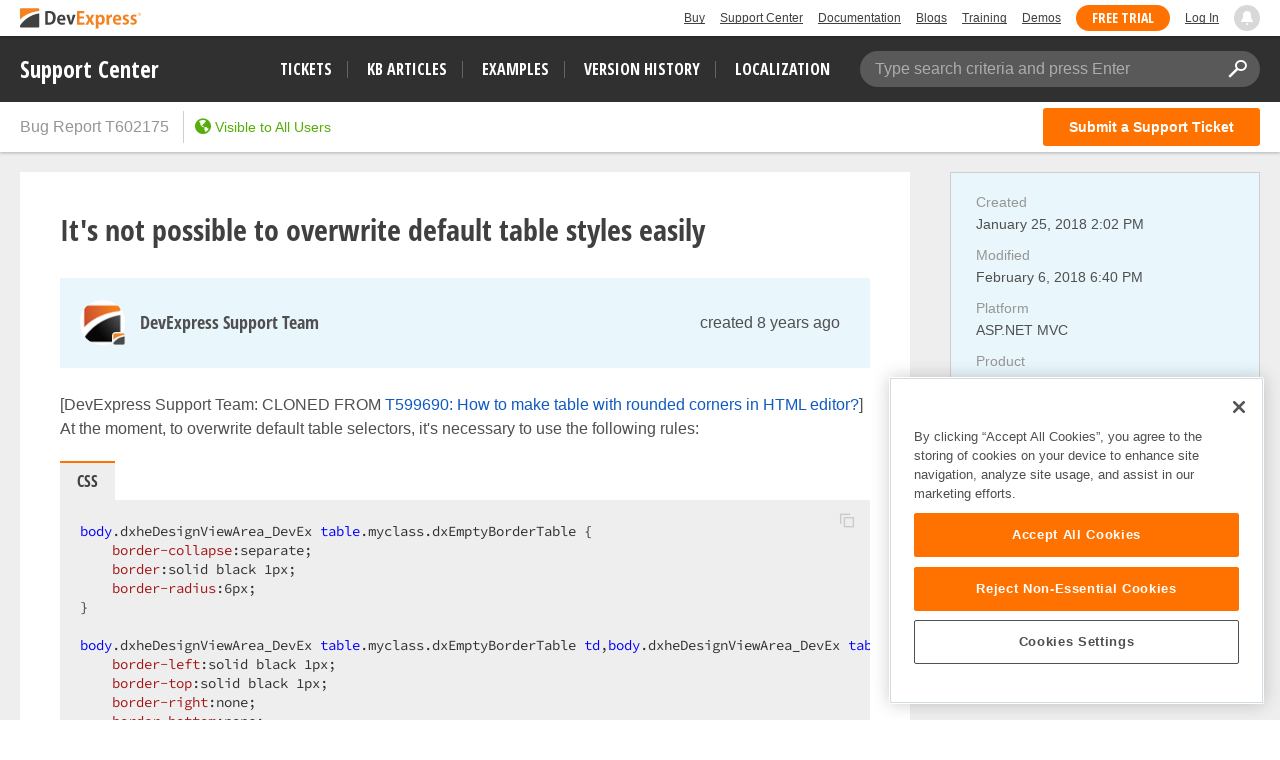

--- FILE ---
content_type: text/css
request_url: https://supportcenter.devexpress.com/bundles/styles/theme-devexpress-common.css?v=Nomd9D7YRpzfypNsd8T-1zSHcfY9HZREk3gGtSyoNpM
body_size: 22414
content:
body{background-color:#fff;color:#505050;font-family:Segoe UI,Helvetica Neue,Helvetica,Verdana,sans-serif;font-size:16px;line-height:1.42857;margin:0}body.modal-open .modal{overflow-x:hidden;overflow-y:auto}*{box-sizing:border-box}:focus{outline:0}.pull-right{float:right!important}.pull-left{float:left!important}.text-center{text-align:center}.text-right{text-align:right}.text-muted{color:#969696}.visible{display:block!important}.hidden{display:none!important}.pointer{cursor:pointer}.text-medium{font-size:14px}ol,ul{margin-bottom:10px;margin-top:0}a{color:#505050;text-decoration:none;background-color:transparent}a:hover{text-decoration:underline}a:focus{outline:0;border-color:transparent;border-radius:2px;-webkit-box-shadow:0 0 0 1px #115bc0;-moz-box-shadow:0 0 0 1px #115bc0;box-shadow:0 0 0 1px #115bc0}button,input,optgroup,select,textarea{margin:0;font:inherit;color:inherit;outline:0;border:1px solid #cfcfcf;resize:none;-webkit-appearance:none;border-radius:0}input:focus,input:focus+.addon,optgroup:focus,optgroup:focus+.addon,select:focus,select:focus+.addon,textarea:focus,textarea:focus+.addon{-webkit-box-shadow:0 0 0 2px #afcef8;-moz-box-shadow:0 0 0 2px #afcef8;box-shadow:0 0 0 2px #afcef8}button.clear-button-style{border:none;background:0 0;padding:0;margin:0}.CodeMirror.CodeMirror-focused{outline:2px solid #afcef8;outline-offset:-1px;z-index:1}.CodeMirror.CodeMirror-focused~.error-validation .icon-warning{display:none}.CodeMirror.CodeMirror-focused~.error-validation .error-popup{display:block;position:absolute;z-index:2}.disabled-for-preview~.error-validation .icon-warning{display:none}.disabled-for-preview~.post-attachments{background:#fafafa}input::-webkit-input-placeholder,textarea::-webkit-input-placeholder{color:#969696;opacity:1}input::-moz-placeholder,textarea::-moz-placeholder{color:#969696;opacity:1}input:-moz-placeholder,textarea:-moz-placeholder{color:#969696;opacity:1}input:-ms-input-placeholder,textarea:-ms-input-placeholder{color:#969696;opacity:1}input{line-height:normal}input::-moz-focus-inner{padding:0;border:0}input::-ms-clear{display:none}input[type=checkbox],input[type=radio]{-webkit-box-sizing:border-box;-moz-box-sizing:border-box;box-sizing:border-box;padding:0}input[type=number]::-webkit-inner-spin-button,input[type=number]::-webkit-outer-spin-button{height:auto}input[type=search]{-webkit-box-sizing:content-box;-moz-box-sizing:content-box;box-sizing:content-box;-webkit-appearance:textfield}input[type=search]::-webkit-search-cancel-button,input[type=search]::-webkit-search-decoration{-webkit-appearance:none}button,select{text-transform:none}button,html input[type=button],input[type=reset],input[type=submit]{-webkit-appearance:button;cursor:pointer;overflow:visible}button[disabled],html input[type=button][disabled],input[type=reset][disabled],input[type=submit][disabled]{cursor:default}button::-moz-focus-inner,html input[type=button]::-moz-focus-inner,input[type=reset]::-moz-focus-inner,input[type=submit]::-moz-focus-inner{padding:0;border:0}.btn{display:inline-block;margin-bottom:0;padding:4px 25px;font-size:14px;font-weight:400;line-height:1.42857143;text-align:center;white-space:nowrap;vertical-align:middle;-ms-touch-action:manipulation;touch-action:manipulation;cursor:pointer;-webkit-user-select:none;-moz-user-select:none;-ms-user-select:none;user-select:none;background-image:none;border:1px solid transparent;border-radius:3px}.btn.btn-empty{background:0 0;border:none;outline:0;box-shadow:none;padding:0;margin:0;font-size:0}.btn:focus{border-color:#115bc0!important;-webkit-box-shadow:0 0 0 2px #afcef8;-moz-box-shadow:0 0 0 2px #afcef8;box-shadow:0 0 0 2px #afcef8}.btn.btn-default{background-color:#fff;border-color:#cfcfcf;color:#505050}.btn.btn-default:not([disabled]):hover{background-color:#eee}.btn.btn-action{background-color:#ff7200;color:#fff}.btn.btn-action:not([disabled]):hover{background-color:#ff8a26}.btn.btn-action:focus{outline:2px solid rgba(17,91,192,.6);outline-offset:-2px}.btn.btn-primary{background-color:#ff7200;color:#fff}.btn.btn-primary:not([disabled]):hover{background-color:#ff8a26}.btn.btn-danger{background-color:#f54062;color:#fff}.btn.btn-danger:not([disabled]):hover{background-color:#f54062}.btn.btn-danger:focus{outline:2px solid #f2103a;outline-offset:-2px}.btn.btn-danger:focus~.error-validation .error-popup{display:block;position:absolute;z-index:2}.btn.btn-file{background-color:#eee;position:relative}.btn.btn-file:not([disabled]) .remove-attach:hover{color:#505050}.btn.disabled,.btn:disabled,.btn[disabled]{opacity:1;color:rgba(255,255,255,.5)}.btn.disabled.btn-default,.btn:disabled.btn-default,.btn[disabled].btn-default{color:rgba(80,80,80,.5)}.btn:not([disabled]):hover{text-decoration:none}.btn.btn-group-sm>.btn,.btn.btn-sm{font-size:14px;border-radius:3px;padding:4px 10px}.btn.btn-group-sm>.btn.btn-round,.btn.btn-sm.btn-round{border-radius:15px}.btn.icon{font-size:12px}.btn.icon::before{text-indent:0}.clearfix:after,.clearfix:before,.container:after,.container:before,.modal-footer:after,.modal-footer:before,.nav:after,.nav:before,.navbar:after,.navbar:before,.pager:after,.pager:before,.row:after,.row:before{content:" ";display:table}.clearfix:after,.container:after,.form-group:after,.modal-footer:after,.nav:after,.navbar-header:after,.navbar:after,.pager:after,.row:after{clear:both}.action-link{border-bottom:1px dashed;font-size:14px}.action-link:hover{text-decoration:none!important}.label{border-radius:3px;color:#fff;display:inline;font-size:11px;font-weight:700;padding:2px 5px;text-align:center;text-transform:uppercase;vertical-align:baseline;white-space:nowrap}.dropdown .dropdown-toggle{cursor:pointer}.dropdown .dropdown-toggle .dropdown-arrow{font-size:10px;width:13px;height:13px;display:block}.dropdown .dropdown-toggle:focus{outline:0;-webkit-box-shadow:0 0 2px 0 rgba(255,255,255,.4);-moz-box-shadow:0 0 2px 0 rgba(255,255,255,.4);box-shadow:0 0 2px 0 rgba(255,255,255,.4)}.dropdown .dropdown-main{margin-right:0!important}.dropdown .dropdown-popup{position:absolute;top:28px;z-index:1000;float:left;min-width:200px;font-size:14px;text-align:left;border:1px solid #cecece;box-shadow:0 0 5px rgba(0,0,0,.2);-webkit-box-shadow:0 0 5px rgba(0,0,0,.2);display:none;background-color:#fff}.dropdown .dropdown-popup ul{list-style:none;padding:0;margin:0}.dropdown .dropdown-popup ul li{margin:0;line-height:24px;cursor:pointer}.dropdown .dropdown-popup ul li>*{padding:6px 12px 8px 12px;display:block;position:relative;height:auto;min-height:40px}.dropdown .dropdown-popup ul li>form{padding:0}.dropdown .dropdown-popup ul li>form>*{padding:8px 12px!important}.dropdown .dropdown-popup ul li a{text-decoration:none}.dropdown .dropdown-popup ul li.active{background-color:#eee}.dropdown .dropdown-popup ul li.active a{pointer-events:none;width:100%;display:block}.dropdown .dropdown-popup ul li.active a:hover{text-decoration:none}.dropdown .dropdown-popup ul li.active .checkbox{color:#fff}.dropdown .dropdown-popup ul li:not(.active):hover{background-color:#e9f6fc}.dropdown .dropdown-popup .divider{background-color:#cfcfcf;height:1px;overflow:hidden;border-radius:0;padding:0}.dropdown .dropdown-popup>.arrow,.dropdown .dropdown-popup>.arrow:after{position:absolute;display:block;width:0;height:0;border-color:transparent;border-style:solid}.dropdown .dropdown-popup>.arrow{top:-16px;right:16px;margin-left:-11px;border-top-width:0;border-width:8px}.dropdown .dropdown-popup>.arrow:after{top:-6px;margin-left:-7px;content:" ";border-top-width:0;border-width:7px;border-bottom-color:#fff}.dropdown.medium .select2-container--default .select2-selection__rendered{line-height:28px!important}.dropdown.medium .select2-container--default .select2-selection--single{height:30px}.dropdown.medium .select2-container--default .select2-selection--single .select2-selection__arrow{height:30px;padding:4px 15px}.dropdown.medium .select2-container--default .select2-selection--single .select2-selection__arrow b{left:14px;top:10px}.dropdown.medium .select2-container--default .select2-selection--multiple{min-height:30px}.dropdown.medium .select2-container--default .select2-selection--multiple .select2-selection__rendered{line-height:20px;padding-left:6px}.dropdown.medium .select2-container--default .select2-selection__choice{margin-top:3px;padding:0 6px!important}.dropdown.medium .select2-container--default .select2-selection__choice:last-child{margin-bottom:3px}.dropdown.medium .select2-container--default .select2-selection__choice__remove{margin-left:8px;line-height:19px}.dropdown.medium .select2-container--default .select2-selection__placeholder{color:#969696;margin:0;float:none}.dropdown.medium .select2-container .select2-search--inline .select2-search__field{margin:3px 0;margin-left:5px}.checkbox{-webkit-touch-callout:none;-webkit-user-select:none;-khtml-user-select:none;-moz-user-select:none;-ms-user-select:none;user-select:none;position:relative}.checkbox>input[type=checkbox]{position:absolute;left:-9999px;bottom:3px}.checkbox>input[type=checkbox]+label{display:-webkit-box;display:-moz-box;display:-ms-flexbox;display:-webkit-flex;display:flex;height:20px}.checkbox>input[type=checkbox]+label .inner-checked{background-color:#fff;border:1px solid #cfcfcf;display:inline-block;width:16px;height:16px;content:"";cursor:pointer;margin-top:2px;position:relative;color:#969696;font-size:10px}.checkbox>input[type=checkbox]+label .inner-checked::before{content:'';position:absolute;left:50%;top:50%;-ms-transform:translate(-50%,-50%);-webkit-transform:translate(-50%,-50%);-o-transform:translate(-50%,-50%);-moz-transform:translate(-50%,-50%);transform:translate(-50%,-50%);margin:0!important;text-indent:0;font-family:answerdesk-icons;font-style:normal;font-weight:400;speak:none;display:inline-block;text-decoration:inherit;width:1em;text-align:center;font-variant:normal;text-transform:none;line-height:1em}.checkbox>input[type=checkbox]+label .inner-text{color:#969696}.checkbox>input[type=checkbox]:checked+label .inner-checked::before{content:'\e809'}.checkbox>input[type=checkbox]:focus+label .inner-checked{-webkit-box-shadow:0 0 0 2px #afcef8;-moz-box-shadow:0 0 0 2px #afcef8;box-shadow:0 0 0 2px #afcef8}.checkbox>input[type=checkbox]:indeterminate+label .inner-checked{font-size:6px}.checkbox>input[type=checkbox]:indeterminate+label .inner-checked::before{content:'\e807'}.checkbox>label .inner-text{display:inline-block;left:0;margin-left:28px;position:absolute;top:0;font-size:14px}.checkbox.big>input[type=checkbox]+label{height:40px}.checkbox.big>input[type=checkbox]+label .inner-checked{width:40px;height:40px;margin:0}.checkbox.big>input[type=checkbox]:checked+label .inner-checked{font-size:18px}.checkbox.big>label .inner-text{line-height:40px;margin-left:52px}.checkbox.medium>input[type=checkbox]+label{height:30px}.checkbox.medium>input[type=checkbox]+label .inner-checked{width:30px;height:30px;margin:0}.checkbox.medium>input[type=checkbox]:checked+label .inner-checked{font-size:14px}.checkbox.medium>label .inner-text{line-height:30px;margin-left:42px}.checkbox.small>input[type=checkbox]+label{height:25px}.checkbox.small>input[type=checkbox]+label .inner-checked{width:25px;height:25px;margin:0}.checkbox.small>input[type=checkbox]:checked+label .inner-checked{font-size:14px}.checkbox.small>label .inner-text{line-height:25px;margin-left:36px}.checkbox>input[disabled]+label .inner-checked{background-color:#eee;cursor:help}.checkbox>input[disabled]+label .inner-checked:not([title]),.checkbox>input[disabled]+label .inner-checked[title=""]{cursor:default}.property-loader{position:relative;overflow:hidden}.property-loader .property-label-block,.property-loader .property-value-block{width:100%;position:relative;background:rgba(0,0,0,.09)}.property-loader .property-label-block::after,.property-loader .property-value-block::after{content:"";position:absolute;top:0;left:-100%;width:100%;height:100%;background:#fff;background:linear-gradient(90deg,rgba(0,0,0,0) 0,#000 60%,rgba(0,0,0,0) 100%);opacity:.06;-o-animation:stripes 1.2s ease-in-out infinite;-ms-animation:stripes 1.2s ease-in-out infinite;-moz-animation:stripes 1.2s ease-in-out infinite;-webkit-animation:stripes 1.2s ease-in-out infinite;animation:stripes 1.2s ease-in-out infinite}.property-loader .property-label-block::before,.property-loader .property-value-block::before{content:" ";width:50%;position:absolute;top:0;bottom:0;right:0;z-index:1;background:#fff}.property-loader .property-value-block{height:30px}.property-loader .property-value-block::before{width:0}.property-loader .property-label-block{height:16px;margin-bottom:5px}@-webkit-keyframes stripes{from{left:-100%}to{left:100%}}@keyframes stripes{from{left:-100%}to{left:100%}}.modal{position:fixed;top:0;bottom:0;right:0;left:0;z-index:1040;display:none;overflow:hidden;-webkit-overflow-scrolling:touch;outline:0;height:100%;align-items:center;flex-direction:column;justify-content:space-around}.modal.fade{opacity:0;transition:opacity .1s linear 0s}.modal.fade.in{opacity:1}.modal.fade .modal-dialog{transition:transform .1s ease-out 0s}.modal .modal-dialog{position:relative;width:100%;margin:10px;max-width:1425px}.modal .modal-dialog.modal-dialog-wide .modal-body{padding-bottom:10px}.modal .modal-dialog.modal-dialog-wide .modal-body .site-col-right{padding-top:10px}.modal .modal-dialog.modal-dialog-wide .modal-body .site-col-right .site-row-header{display:none}.modal .modal-dialog.modal-dialog-wide .modal-body .site-col-left,.modal .modal-dialog.modal-dialog-wide .modal-body .site-col-right{float:none!important}.modal .modal-dialog.modal-dialog-wide .modal-footer{padding:20px 30px 20px 30px;border-top:1px solid #999;border-top:1px solid rgba(0,0,0,.15)}.modal .modal-dialog.modal-dialog-wide .site-row-header{color:#818181;text-transform:uppercase;line-height:16px;position:relative;left:-10px;padding-bottom:20px}.modal .modal-dialog .CodeMirror,.modal .modal-dialog .CodeMirror-scroll{max-height:500px}.modal .modal-content{position:relative;background-color:#fff;-webkit-background-clip:padding-box;background-clip:padding-box;border:1px solid #cfcfcf;border-radius:3px;outline:0;-webkit-box-shadow:0 4px 8px rgba(0,0,0,.1);box-shadow:0 4px 8px rgba(0,0,0,.1)}.modal .modal-backdrop{position:absolute;top:0;right:0;left:0;background-color:#eee}.modal .modal-backdrop.fade{opacity:0}.modal .modal-backdrop.fade.in{opacity:.95}.modal .modal-header{min-height:16.42857143px;padding:18px 20px 0;color:#969696;text-transform:uppercase;font-size:12px}.modal .modal-header .close{margin-top:-2px}.modal .modal-title{margin:0;line-height:14px;font-weight:400;font-size:14px}.modal .modal-body{position:relative;padding:40px}.modal .modal-footer{padding:10px 40px 40px 40px;text-align:right}.modal .modal-footer .btn{height:40px;padding:0 30px}.modal .modal-footer .btn+.btn{margin-bottom:0;margin-left:5px}.modal .modal-footer .preview{padding:0 35px}.modal .modal-scrollbar-measure{position:absolute;top:-9999px;width:50px;height:50px;overflow:scroll}.modal .modal-body-row{overflow:hidden}.modal .modal-body-row:not(:last-child){margin-bottom:30px}@media (min-width:1025px){.modal .modal-dialog.modal-dialog-wide .modal-body{padding:20px 10px 0;position:relative}.modal .modal-dialog.modal-dialog-wide .modal-body .site-row:not(:last-child){margin-bottom:8px!important}.modal .modal-dialog.modal-dialog-wide .modal-body .site-row:not(:last-child) [class^=site-col-]{margin-bottom:4px}.modal .modal-dialog.modal-dialog-wide .modal-body .site-row .site-col-left{padding-right:340px;padding-left:30px;width:100%;padding-bottom:20px}.modal .modal-dialog.modal-dialog-wide .modal-body .site-row .site-col-right{display:flex;flex-direction:column;width:320px;position:absolute;overflow:auto;padding-right:20px;bottom:0;right:0;top:0;background:#f8f8f8;border-left:1px solid #c6c6c6;padding-left:20px;padding-top:20px}.modal .modal-dialog.modal-dialog-wide .modal-body .site-row .site-col-right .site-row-header{display:block}.modal .modal-dialog.modal-dialog-wide .modal-body .site-row .site-col-right .site-row{flex-shrink:0}.modal .modal-dialog.modal-dialog-wide .modal-body .site-row .site-col-right .site-row:last-child{padding-bottom:20px}.modal .modal-dialog.modal-dialog-wide .modal-body .site-row .site-col-right .site-row:last-child .property-loader .property-value-block::before{width:20%}.modal .modal-dialog.modal-dialog-wide .modal-body .site-row .site-col-right .property-loader .property-label-block::before,.modal .modal-dialog.modal-dialog-wide .modal-body .site-row .site-col-right .property-loader .property-value-block::before{background:#f8f8f8}}@media (min-width:641px) and (max-width:1024px){.modal .modal-dialog-wide .site-col-left .site-row [class^=site-col-],.modal .modal-dialog-wide .site-col-right .site-row [class^=site-col-]{padding:0}.modal .modal-dialog-wide .site-col-right .site-row{float:none;width:50%;display:inline-block}.modal .modal-dialog-wide .site-col-right .site-row:nth-child(2n+1){float:right}.modal .modal-dialog-wide .site-col-right .site-row.disclaimer{width:100%!important;margin-top:10px}}@media (max-width:640px){.modal{padding-left:0!important}.modal .modal-dialog{width:100%!important;margin-right:auto!important;margin-left:auto!important;left:0}.modal .modal-dialog .modal-body,.modal .modal-dialog .modal-footer{padding:20px}.modal .modal-dialog.modal-dialog-wide .modal-body,.modal .modal-dialog.modal-dialog-wide .modal-footer{padding:20px}}.attachments .attachment,.existed-attachments .attachment{margin-bottom:5px;max-width:100%;text-overflow:ellipsis;white-space:nowrap;border:none;border-radius:2px;padding:0 0 0 10px;display:inline-flex;margin-right:5px;height:30px}.attachments .attachment .file-item,.existed-attachments .attachment .file-item{width:90%;width:-webkit-calc(100% - 35px);width:-o-calc(100% - 35px);width:-moz-calc(100% - 35px);width:calc(100% - 35px)}.attachments .attachment .file-name,.existed-attachments .attachment .file-name{line-height:30px;float:left;color:#505050}.attachments .attachment .file-name:before,.existed-attachments .attachment .file-name:before{position:relative;left:-2px;top:-6px;margin-right:4px;z-index:1}.attachments .attachment .remove-attach,.existed-attachments .attachment .remove-attach{width:24px;height:30px;margin:0;font-size:9px;line-height:30px;color:#505050}.attachments .attachment.has-error,.existed-attachments .attachment.has-error{padding:0;background:#f1dcdc}.attachments .attachment.has-error .file-item,.existed-attachments .attachment.has-error .file-item{background:#f1dcdc;padding-left:28px;border-radius:2px}.attachments .attachment.has-error .file-name:before,.existed-attachments .attachment.has-error .file-name:before{display:none}.attachments .attachment.has-error .remove-attach,.existed-attachments .attachment.has-error .remove-attach{margin-left:0}.attachments .attachment.has-error .remove-attach:focus+.error-validation .error-popup,.existed-attachments .attachment.has-error .remove-attach:focus+.error-validation .error-popup{display:block;position:absolute;z-index:2}.attachments .attachment.has-error .error-validation,.existed-attachments .attachment.has-error .error-validation{margin-left:-30px}.attachments .attachment.has-error .error-validation .error-popup,.attachments .attachment.has-error .error-validation .icon-warning,.existed-attachments .attachment.has-error .error-validation .error-popup,.existed-attachments .attachment.has-error .error-validation .icon-warning{bottom:0}.attachments .attachment.has-error .error-validation .error-popup,.existed-attachments .attachment.has-error .error-validation .error-popup{left:0;bottom:32px;text-align:left;min-width:270px}.attachments .attachment.has-error .error-validation .error-popup:before,.existed-attachments .attachment.has-error .error-validation .error-popup:before{top:initial;bottom:-5px;border-width:5px;border-bottom-width:0;border-color:transparent;border-top-color:#f54062}.attachments .attachment.has-error .error-validation .error-popup .error-message,.existed-attachments .attachment.has-error .error-validation .error-popup .error-message{white-space:pre-line}.attachments .attachment .error,.existed-attachments .attachment .error{color:#f54062}.attachments .attachment .error:before,.existed-attachments .attachment .error:before{content:"—";margin:0 5px 0 5px;color:#969696}.attachments .attachment .upload-label,.existed-attachments .attachment .upload-label{position:absolute;left:0;right:23px;height:100%;line-height:30px}.attachments .attachment .upload-label .upload-progress,.existed-attachments .attachment .upload-label .upload-progress{height:100%;position:absolute;background:url(../../imgs/Common/pattern-loading.gif);overflow:hidden;color:#fff;z-index:1;text-align:left;max-width:100%}.attachments .attachment .upload-label .upload-progress.waiting,.existed-attachments .attachment .upload-label .upload-progress.waiting{background:url(../../imgs/Common/pattern-queued.gif);width:100%!important;color:#969696}.attachments .attachment .upload-label .upload-progress:before,.existed-attachments .attachment .upload-label .upload-progress:before{content:" ";height:19px;width:28px;display:inline-block}.attachments .attachment .upload-label .upload-progress-label,.existed-attachments .attachment .upload-label .upload-progress-label{position:relative;top:0;bottom:0;left:18px;width:100%;padding:0 10px;color:#969696;text-align:left;background-color:#eee}.attachments .existed-attachments,.attachments .new-attachments,.existed-attachments .existed-attachments,.existed-attachments .new-attachments{max-width:100%;font-size:0}.tab-control .tab-action{background-color:#fff;border-color:#cfcfcf;font-weight:400}.tab-control .tab-action.acive{background-color:#ff7200;border-color:#ff7200;color:#fff;font-weight:400}.tab-control .tab-content{display:none}.tab-control .tab-content.active{display:block}.editor-label{color:#969696;font-weight:400;margin-bottom:5px;display:block;line-height:16px;font-size:14px}.text-box input[type=email],.text-box input[type=number],.text-box input[type=password],.text-box input[type=text],.text-box select{height:40px;padding:5px;width:100%;border:1px solid #cfcfcf}.text-box.has-error .CodeMirror,.text-box.has-error .addon,.text-box.has-error .quantity-button:hover,.text-box.has-error .select2-selection--multiple,.text-box.has-error .select2-selection--single,.text-box.has-error .select2-selection__arrow,.text-box.has-error .select2-selection__arrow:hover,.text-box.has-error input[type=email],.text-box.has-error input[type=number],.text-box.has-error input[type=password],.text-box.has-error input[type=text],.text-box.has-error select{background-color:#f1dcdc!important}.text-box.has-error input[type=email],.text-box.has-error input[type=number],.text-box.has-error input[type=password],.text-box.has-error input[type=text]{padding-left:30px}.text-box.has-error input[type=email]:focus,.text-box.has-error input[type=number]:focus,.text-box.has-error input[type=password]:focus,.text-box.has-error input[type=text]:focus{padding-left:5px}.text-box.has-error input[type=email]:focus~.error-validation .icon-warning,.text-box.has-error input[type=number]:focus~.error-validation .icon-warning,.text-box.has-error input[type=password]:focus~.error-validation .icon-warning,.text-box.has-error input[type=text]:focus~.error-validation .icon-warning{display:none}.text-box.has-error input[type=email]:focus~.error-validation .error-popup,.text-box.has-error input[type=number]:focus~.error-validation .error-popup,.text-box.has-error input[type=password]:focus~.error-validation .error-popup,.text-box.has-error input[type=text]:focus~.error-validation .error-popup{display:block;position:absolute;z-index:2}.text-box.has-error .select2-container.select2-container--focus .select2-selection__placeholder,.text-box.has-error .select2-container.select2-container--open .select2-selection__placeholder{padding-left:0}.text-box.has-error .select2-container.select2-container--focus+.error-validation .icon-warning,.text-box.has-error .select2-container.select2-container--open+.error-validation .icon-warning{display:none}.text-box.has-error .select2-container.select2-container--focus+.error-validation .error-popup,.text-box.has-error .select2-container.select2-container--open+.error-validation .error-popup{display:block;position:absolute;z-index:2}.text-box.has-error .select2-container .select2-selection__placeholder{padding-left:24px}.text-box .editor-group{border-collapse:separate;height:40px;width:100%}.text-box .editor-group>input{border-right:1px solid transparent}.text-box .editor-group>.addon{width:40px;position:relative;border-top:1px solid #cfcfcf;border-bottom:1px solid #cfcfcf;border-right:1px solid #cfcfcf}.text-box.numeric>.editor-group>input[type=number]{-moz-appearance:textfield}.text-box.numeric>.editor-group>input[type=number]::-webkit-inner-spin-button,.text-box.numeric>.editor-group>input[type=number]::-webkit-outer-spin-button{-webkit-appearance:none;-moz-appearance:none;appearance:none;margin:0}.text-box.numeric>.editor-group>.addon>.quantity-button{position:absolute;cursor:pointer;width:39px;height:20px;right:-40px;text-align:center;font-size:13px;line-height:1.7;-ms-transform:translateX(-100%);-webkit-transform:translateX(-100%);-o-transform:translateX(-100%);-moz-transform:translateX(-100%);transform:translateX(-100%);-webkit-user-select:none;-moz-user-select:none;-ms-user-select:none;-o-user-select:none;user-select:none}.text-box.numeric>.editor-group>.addon>.quantity-button>.quantity-arrow{background-size:cover;width:13px;height:13px;display:block;color:#969696;font-size:10px}.text-box.numeric>.editor-group>.addon>.quantity-button>.quantity-arrow::before{content:'\e802';position:absolute;left:50%;top:50%;-ms-transform:translate(-50%,-50%);-webkit-transform:translate(-50%,-50%);-o-transform:translate(-50%,-50%);-moz-transform:translate(-50%,-50%);transform:translate(-50%,-50%);margin:0!important;text-indent:0;font-family:answerdesk-icons;font-style:normal;font-weight:400;speak:none;display:inline-block;text-decoration:inherit;width:1em;text-align:center;font-variant:normal;text-transform:none;line-height:1em}.text-box.numeric>.editor-group>.addon>.quantity-button.up{top:-1px}.text-box.numeric>.editor-group>.addon>.quantity-button.up .quantity-arrow{margin:4px auto;-ms-transform:rotate(180deg);-webkit-transform:rotate(180deg);-o-transform:rotate(180deg);-moz-transform:rotate(180deg);transform:rotate(180deg)}.text-box.numeric>.editor-group>.addon>.quantity-button.down{bottom:-1px}.text-box.numeric>.editor-group>.addon>.quantity-button.down .quantity-arrow{margin:4px auto}.text-box.numeric>.editor-group>.addon>.quantity-button:hover{background-color:#eee;-webkit-box-shadow:inset 0 0 0 1px #cfcfcf;-moz-box-shadow:inset 0 0 0 1px #cfcfcf;box-shadow:inset 0 0 0 1px #cfcfcf}.text-box.numeric.medium>.editor-group>.addon{position:relative;float:right;height:30px;width:30px;margin-top:-30px}.text-box.numeric.medium>.editor-group>.addon>.quantity-button{height:15px;width:30px;right:-31px}.text-box.numeric.medium>.editor-group>.addon>.quantity-button .quantity-arrow{height:12px;margin:1px auto}.text-box.medium input[type=email],.text-box.medium input[type=number],.text-box.medium input[type=password],.text-box.medium input[type=text],.text-box.medium select{height:30px;padding-top:0;padding-bottom:0}.text-box.medium .editor-group{height:30px}.text-box.medium .editor-group>.addon{width:30px;background:#fff}.text-box.medium .select2-selection__clear{color:#969696;top:-15px;height:1px;width:14px;font-size:9px;float:right;opacity:.5}.text-box.medium .select2-selection__clear:focus,.text-box.medium .select2-selection__clear:hover{opacity:1;cursor:pointer}.markdown-editor .code-dropdown,.markdown-editor .help-modal,.markdown-editor .insert-attachments,.markdown-editor .insert-link-modal{display:none;position:absolute;background:#fff;margin-top:34px;border:1px solid #cfcfcf;border-radius:3px;box-shadow:0 2px 4px rgba(0,0,0,.25);z-index:100;max-height:390px;overflow:auto}.markdown-editor .code-dropdown div,.markdown-editor .insert-attachments div{margin:2px;padding:5px 10px;font-size:14px;cursor:pointer}.markdown-editor .code-dropdown div:focus,.markdown-editor .code-dropdown div:hover,.markdown-editor .insert-attachments div:focus,.markdown-editor .insert-attachments div:hover{background:#eee;color:#505050;border-radius:3px}.markdown-editor .code-dropdown hr,.markdown-editor .insert-attachments hr{border-top:1px solid #cfcfcf;border-left:0;border-right:0;border-bottom:0}.markdown-editor .code-dropdown div.disable{color:#aaa;cursor:default}.markdown-editor .code-dropdown div.disable:hover{background:#fff}.markdown-editor .code-dropdown .recent{font-weight:600}.markdown-editor .insert-link-modal{padding:8px 18px;width:362px}.markdown-editor .insert-link-modal .editor-block{margin-top:5px;margin-bottom:10px}.markdown-editor .insert-link-modal .editor-block input{background:#fff!important;padding-left:5px}.markdown-editor .insert-link-modal .insert-link-footer{margin-top:26px;margin-bottom:12px;text-align:right}.markdown-editor .help-modal{right:10px;font-size:14px;padding:11px 19px;width:362px;max-height:none}.markdown-editor .help-modal .col{display:inline-block}.markdown-editor .help-modal .col.markdown{width:178px}.markdown-editor .help-modal .help-header{padding-bottom:4px;color:#969696}.markdown-editor .help-modal .help-item{padding:6px 0}.markdown-editor .help-modal .help-item a{color:#115bc0;cursor:pointer}.markdown-editor .help-modal .help-item blockquote{margin:0}.markdown-editor .help-modal .help-item ul{margin:0;padding-left:18px}.markdown-editor .help-modal .help-item .backslash{color:#969696}.markdown-editor .help-modal .help-item .h1{font-size:24px;font-weight:600}.markdown-editor .help-modal .help-item .h2{font-size:20px;font-weight:600}.markdown-editor .help-modal .help-item:not(:last-child){border-bottom:1px solid #eee}.markdown-editor .wmd-preview>p:first-child{margin-top:0;height:190px;overflow-y:auto}.markdown-editor .wmd-preview pre{white-space:pre;word-wrap:break-word}.markdown-editor .wmd-preview img{max-width:100%}.markdown-editor .wmd-preview a{color:#115bc0}.markdown-editor .error-validation .icon-warning{background-color:#f1dcdc}@media (max-width:640px){.markdown-editor .code-dropdown,.markdown-editor .insert-attachments,.markdown-editor .insert-link-modal{margin-left:0;width:80%;width:-webkit-calc(100% - 40px);width:-o-calc(100% - 40px);width:-moz-calc(100% - 40px);width:calc(100% - 40px)}}.post-attachments{background:#fff;border:1px solid #ccc;border-top:none;padding:8px 10px 0}.post-attachments::before{position:absolute;left:0;right:0;content:" ";border-top:1px solid #f2f2f2;margin:-8px 1px 0}.post-attachments.is-empty{padding:0}.post-attachments.is-empty::before{content:none}.drop-area{position:absolute;top:40px;left:1px;right:1px;bottom:1px;background:rgba(255,255,255,.93);outline:3px dashed #ff7200;color:#ff7200;outline-offset:-10px;z-index:5;text-align:center;overflow:hidden;display:none}.drop-area div{-webkit-transform:translateY(-50%);-moz-transform:translateY(-50%);-ms-transform:translateY(-50%);transform:translateY(-50%);top:50%;display:inline-block;position:relative;font-weight:600;font-size:30px;z-index:-1}.select2-container{font-size:14px}.select2-container.select2-container--default .select2-selection--multiple,.select2-container.select2-container--default .select2-selection--single{background-color:#fff;border:1px solid #cfcfcf;border-radius:0;opacity:1}.select2-container.select2-container--default .select2-selection--single{height:40px}.select2-container.select2-container--default .select2-selection--single .select2-selection__rendered{line-height:40px;display:block;overflow:hidden;padding-right:34px;text-overflow:ellipsis;white-space:nowrap;font-size:14px;padding-left:6px}.select2-container.select2-container--default .select2-selection--single .select2-selection__rendered div.clearfix{overflow:hidden;text-overflow:ellipsis;white-space:nowrap;width:100%}.select2-container.select2-container--default .select2-selection--single .select2-selection__arrow{background-color:#fff;border-top:1px solid #cfcfcf;border-right:1px solid #cfcfcf;border-bottom:1px solid #cfcfcf;height:40px;line-height:1.42857;outline-width:0;padding:4px 19px;right:0!important;top:0!important}.select2-container.select2-container--default .select2-selection--single .select2-selection__arrow b{display:block;height:13px;width:13px;border:none;left:45%;top:45%;color:#969696;font-size:10px}.select2-container.select2-container--default .select2-selection--single .select2-selection__arrow b::before{content:'\e802';position:absolute;left:50%;top:50%;-ms-transform:translate(-50%,-50%);-webkit-transform:translate(-50%,-50%);-o-transform:translate(-50%,-50%);-moz-transform:translate(-50%,-50%);transform:translate(-50%,-50%);margin:0!important;text-indent:0;font-family:answerdesk-icons;font-style:normal;font-weight:400;speak:none;display:inline-block;text-decoration:inherit;width:1em;text-align:center;font-variant:normal;text-transform:none;line-height:1em}.select2-container.select2-container--default .select2-selection--multiple{min-height:40px;font-size:14px}.select2-container.select2-container--default .select2-selection--multiple .select2-selection__rendered{line-height:26px;max-height:186px;overflow-y:auto;display:block;position:relative}.select2-container.select2-container--default .select2-selection--multiple .select2-selection__choice{border-radius:3px;background-color:#f8f8f8;border:1px solid #cfcfcf;padding:2px 6px;white-space:normal;line-height:20px}.select2-container.select2-container--default .select2-selection--multiple .select2-selection__choice:last-child{margin-bottom:3px}.select2-container.select2-container--default .select2-selection--multiple .select2-selection__choice__remove{color:#cfcfcf;float:right;font-weight:700;margin-left:0;margin-right:-6px;padding:0 6px}.select2-container.select2-container--default .select2-selection--multiple .select2-selection__choice__remove:hover{color:#505050}.select2-container.select2-container--default.select2-container--open .select2-selection__arrow,.select2-container.select2-container--default:hover .select2-selection__arrow{border-left:1px solid #cfcfcf}.select2-container.select2-container--default:hover .select2-selection__arrow{background-color:#eee!important}.select2-container.select2-container--default .select2-results__option[role=group]>.select2-results__group{font-weight:600;font-size:15px;color:#969696;padding:5px;margin:0 5px}.select2-container.select2-container--default .select2-results__option[role=group]:not(:last-child)::after{content:"";left:0;right:0;background-color:#cfcfcf;display:block;height:1px;margin:5px 0}.select2-container.select2-container--default .select2-results__option[role=treeitem]{padding:9px;margin:0 9px;border-radius:3px;position:relative}.select2-container.select2-container--default .select2-results__option[role=treeitem]>.root{font-weight:700;display:block}.select2-container.select2-container--default .select2-results__option[role=treeitem]>.child{margin-left:5px;display:block}.select2-container.select2-container--default .select2-results__option[role=treeitem]>.child:hover{border-radius:0}.select2-container.select2-container--default .select2-results__option[role=treeitem].child{left:5px;margin-right:10px}.select2-container.select2-container--default .select2-results__option[role=treeitem].child:before{content:" ";position:absolute;border-left:1px solid #cfcfcf;top:0;bottom:0;left:0}.select2-container.select2-container--default .select2-results__option[role=treeitem].root:not(:first-child){margin-top:5px}.select2-container.select2-container--default .select2-results__option[aria-selected=true]{background-color:#ff7200;color:#fff}.select2-container.select2-container--default .select2-results__option[aria-selected=true] .text-muted{color:#fff;opacity:.5}.select2-container.select2-container--default .select2-results__option[role=treeitem] .relation-vertical{position:absolute;z-index:1;width:1px;border-left:1px solid #cfcfcf}.select2-container.select2-container--default .select2-results__option[role=treeitem] .relation-horizontal{position:absolute;z-index:1;width:23px;height:1px;top:19px;border-top:1px solid #cfcfcf}.select2-container.select2-container--default .select2-results__option--highlighted[aria-selected=false]{background-color:#eee;color:#505050}.select2-container.select2-container--default .select2-results>.select2-results__options{margin:3px 0;max-height:400px}.select2-container.select2-container--open .select2-selection--single .select2-selection__rendered div.clearfix{width:80%!important}.select2-container.select2-container--open .select2-dropdown--above,.select2-container.select2-container--open .select2-dropdown--below{border:1px solid #cfcfcf;border-radius:3px;-webkit-box-shadow:0 4px 8px rgba(0,0,0,.1);box-shadow:0 4px 8px rgba(0,0,0,.1)}.select2-container.select2-container--focus .select2-selection,.select2-container.select2-container--focus .select2-selection__arrow{-webkit-box-shadow:0 0 0 2px #afcef8;-moz-box-shadow:0 0 0 2px #afcef8;box-shadow:0 0 0 2px #afcef8}.select2-container .select2-search--inline .select2-search__field{padding:1px;margin-top:10px}.select2-container #select2-category-filter-results .select2-results__option,.select2-container #select2-select-category-results .select2-results__option{position:relative}.loading .select2-container--disabled .select2-selection--multiple,.loading .select2-container--disabled .select2-selection--single{background-color:#fff!important}.loading .select2-container--disabled .select2-selection--multiple .select2-selection__rendered,.loading .select2-container--disabled .select2-selection--single .select2-selection__rendered{opacity:.5}.loading .select2-container--disabled .select2-selection--multiple:after,.loading .select2-container--disabled .select2-selection--single:after{background:url(../../imgs/loading-external-source.gif) 50% 50% no-repeat #fff!important;position:absolute;content:"";height:16px;width:16px;right:7px;top:50%;transform:translateY(-50%)}.loading .select2-container--disabled .select2-selection--multiple:hover .select2-selection__arrow,.loading .select2-container--disabled .select2-selection--single:hover .select2-selection__arrow{border-left:none;background-color:#fff!important}*>.site-row:not(:last-child){margin-bottom:20px}.site-row{margin-right:-10px;margin-left:-10px;clear:both;overflow:hidden}.site-row:before{display:table;content:" "}.site-row [class^=site-col-]{min-height:1px;padding-right:10px;padding-left:10px;float:left}.site-row .site-col-1{width:12.5%}.site-row .site-col-2{width:25%}.site-row .site-col-3{width:37.5%}.site-row .site-col-4{width:50%}.site-row .site-col-5{width:62.5%}.site-row .site-col-6{width:75%}.site-row .site-col-7{width:87.5%}.site-row .site-col-8{width:100%}@media (max-width:1200px){.site-row .site-col-1-lg{width:12.5%}.site-row .site-col-2-lg{width:25%}.site-row .site-col-3-lg{width:37.5%}.site-row .site-col-4-lg{width:50%}.site-row .site-col-5-lg{width:62.5%}.site-row .site-col-6-lg{width:75%}.site-row .site-col-7-lg{width:87.5%}.site-row .site-col-8-lg{width:100%}}@media (max-width:1024px){.site-row .site-col-1-lg-md{width:12.5%}.site-row .site-col-2-lg-md{width:25%}.site-row .site-col-3-lg-md{width:37.5%}.site-row .site-col-4-lg-md{width:50%}.site-row .site-col-5-lg-md{width:62.5%}.site-row .site-col-6-lg-md{width:75%}.site-row .site-col-7-lg-md{width:87.5%}.site-row .site-col-8-lg-md{width:100%}.site-row .site-col-1-md{width:12.5%}.site-row .site-col-2-md{width:25%}.site-row .site-col-3-md{width:37.5%}.site-row .site-col-4-md{width:50%}.site-row .site-col-5-md{width:62.5%}.site-row .site-col-6-md{width:75%}.site-row .site-col-7-md{width:87.5%}.site-row .site-col-8-md{width:100%}}@media (max-width:640px){.site-row .site-col-1-md-sm{width:12.5%}.site-row .site-col-2-md-sm{width:25%}.site-row .site-col-3-md-sm{width:37.5%}.site-row .site-col-4-md-sm{width:50%}.site-row .site-col-5-md-sm{width:62.5%}.site-row .site-col-6-md-sm{width:75%}.site-row .site-col-7-md-sm{width:87.5%}.site-row .site-col-8-md-sm{width:100%}.site-row .site-col-1-sm{width:12.5%}.site-row .site-col-2-sm{width:25%}.site-row .site-col-3-sm{width:37.5%}.site-row .site-col-4-sm{width:50%}.site-row .site-col-5-sm{width:62.5%}.site-row .site-col-6-sm{width:75%}.site-row .site-col-7-sm{width:87.5%}.site-row .site-col-8-sm{width:100%}.site-row .site-col-1-sm-xs{width:12.5%}.site-row .site-col-2-sm-xs{width:25%}.site-row .site-col-3-sm-xs{width:37.5%}.site-row .site-col-4-sm-xs{width:50%}.site-row .site-col-5-sm-xs{width:62.5%}.site-row .site-col-6-sm-xs{width:75%}.site-row .site-col-7-sm-xs{width:87.5%}.site-row .site-col-8-sm-xs{width:100%}.site-row .site-col-1-xs{width:12.5%}.site-row .site-col-2-xs{width:25%}.site-row .site-col-3-xs{width:37.5%}.site-row .site-col-4-xs{width:50%}.site-row .site-col-5-xs{width:62.5%}.site-row .site-col-6-xs{width:75%}.site-row .site-col-7-xs{width:87.5%}.site-row .site-col-8-xs{width:100%}}@media (max-width:640px){.site-row .navigate-to-internal{display:none}.site-row .site-row .site-col-3{width:100%!important}}.error-validation .icon-warning{position:absolute;display:block;height:28px;width:28px;margin:-29px 1px 1px;font-size:16px!important;color:#f54062;cursor:pointer}.error-validation .error-popup{background:#f54062;border-radius:4px;padding:6px;margin-top:5px;display:none;font-size:14px}.error-validation .error-popup:before{position:absolute;display:block;width:0;height:0;top:-5px;left:10px;border-width:5px;border-top-width:0;border-color:transparent;border-style:solid;border-bottom-color:#f54062;content:" "}.error-validation .error-popup .error-message{color:#fff;font-size:12px}.error-validation:hover .error-popup{display:block;position:absolute;z-index:2}.custom-tooltip{font-family:Segoe UI,Helvetica Neue,Helvetica,Verdana,sans-serif;position:absolute;color:#505050;border:1px solid rgba(206,206,206,.5);border-radius:2px;background:#fdfdfd;margin-top:3px;padding:7px 11px;left:24px;font-size:14px;line-height:16px;box-shadow:0 2px 5px rgba(0,0,0,.15);z-index:2;font-weight:400;text-transform:none}.custom-tooltip:after,.custom-tooltip:before{content:" ";position:absolute;display:block;top:-10px;left:10px;border:5px solid transparent;border-bottom:5px solid rgba(206,206,206,.5)}.custom-tooltip:after{top:-9px;left:10px;border-bottom-width:6px;border-bottom-color:#fdfdfd}.loading-mode .overlay,.removing-mode .overlay,.saving-mode .overlay{background-color:#fff;height:100%;left:0;opacity:.87;position:absolute;top:0;width:100%;z-index:2}.loading-mode .content-block,.removing-mode .content-block,.saving-mode .content-block{height:60px;margin-top:-30px;position:absolute;top:50%;width:100%;z-index:2;text-align:center}.loading-mode .content-block p,.removing-mode .content-block p,.saving-mode .content-block p{margin-top:0;margin-bottom:10px;font-weight:700}.loading-mode.small-relative .content-block,.removing-mode.small-relative .content-block,.saving-mode.small-relative .content-block{position:relative}.loading-mode .content-block{height:85px;margin-top:-85px/2;display:block}.loading-mode .content-block.with-text{margin-top:-85px}.loading-mode .content-block .loader-image{margin:0 auto;position:relative;display:block;border:5px solid transparent;border-left-color:#ff7200;-ms-transform:translateZ(0);-webkit-transform:translateZ(0);-o-transform:translateZ(0);-moz-transform:translateZ(0);transform:translateZ(0);-webkit-animation:load8 1.1s infinite linear;animation:load8 1.1s infinite linear}.loading-mode .content-block .loader-image,.loading-mode .content-block .loader-image:after{border-radius:50%;width:85px;height:85px}.loading-mode .content-block .loader-text{margin-top:25px;font-size:16px}.loading-mode.small-relative .content-block{height:50px;margin-top:-50px/2;display:block}.loading-mode.small-relative .content-block.with-text{margin-top:-40px}.loading-mode.small-relative .content-block .loader-image{margin:0 auto;position:relative;display:block;border:3px solid transparent;border-left-color:#ff7200;-ms-transform:translateZ(0);-webkit-transform:translateZ(0);-o-transform:translateZ(0);-moz-transform:translateZ(0);transform:translateZ(0);-webkit-animation:load8 1.1s infinite linear;animation:load8 1.1s infinite linear}.loading-mode.small-relative .content-block .loader-image,.loading-mode.small-relative .content-block .loader-image:after{border-radius:50%;width:40px;height:40px}.loading-mode.small-relative .content-block .loader-text{margin-top:25px;font-size:16px}.loading-mode.dropdown-inline .content-block{height:30px;margin-top:-30px/2;display:block}.loading-mode.dropdown-inline .content-block.with-text{margin-top:-30px}.loading-mode.dropdown-inline .content-block .loader-image{margin:0 auto;position:relative;display:block;border:2px solid transparent;border-left-color:#ff7200;-ms-transform:translateZ(0);-webkit-transform:translateZ(0);-o-transform:translateZ(0);-moz-transform:translateZ(0);transform:translateZ(0);-webkit-animation:load8 1.1s infinite linear;animation:load8 1.1s infinite linear}.loading-mode.dropdown-inline .content-block .loader-image,.loading-mode.dropdown-inline .content-block .loader-image:after{border-radius:50%;width:30px;height:30px}.loading-mode.dropdown-inline .content-block .loader-text{margin-top:25px;font-size:16px}.loading-mode .error-message{font-size:32px;margin:0;color:#969696;font-weight:300}.errors-list{list-style:none;color:#f54062;margin:0 0 10px 0;padding:0;font-weight:600}.search-img{display:block;width:32px;height:32px;margin:0 10px;font-size:19px}.search-img.active{color:#ff7200}@-webkit-keyframes load8{0%{-ms-transform:rotate(0);-webkit-transform:rotate(0);-o-transform:rotate(0);-moz-transform:rotate(0);transform:rotate(0)}100%{-ms-transform:rotate(360deg);-webkit-transform:rotate(360deg);-o-transform:rotate(360deg);-moz-transform:rotate(360deg);transform:rotate(360deg)}}@keyframes load8{0%{-ms-transform:rotate(0);-webkit-transform:rotate(0);-o-transform:rotate(0);-moz-transform:rotate(0);transform:rotate(0)}100%{-ms-transform:rotate(360deg);-webkit-transform:rotate(360deg);-o-transform:rotate(360deg);-moz-transform:rotate(360deg);transform:rotate(360deg)}}.icon,.text-box-icon{color:#969696;position:relative}.icon::before,.text-box-icon::before{position:absolute;left:50%;top:50%;-ms-transform:translate(-50%,-50%);-webkit-transform:translate(-50%,-50%);-o-transform:translate(-50%,-50%);-moz-transform:translate(-50%,-50%);transform:translate(-50%,-50%);margin:0!important}.tree-item{cursor:pointer;position:relative;display:-webkit-box;display:-moz-box;display:-ms-flexbox;display:-webkit-flex;display:flex}.tree-item .current{-moz-flex-shrink:0;-webkit-flex-shrink:0;flex-shrink:0}.tree-item .parents{color:#969696;text-overflow:ellipsis;overflow:hidden;white-space:nowrap}.avatar{position:relative}.avatar .avatar-image{color:#fff;font-weight:600;display:block;text-align:center;background-size:cover!important}.avatar .avatar-image .avatar-badge{display:block;position:absolute;background-color:#fff;border-radius:4px;bottom:-1px;right:-1px;cursor:help}.avatar .avatar-image .avatar-badge .inner{display:block;background-size:cover;border-radius:2px;position:absolute;right:1px;bottom:1px}.avatar .avatar-image.type-profile{width:36px;height:36px;border-radius:18px;position:relative;border:1px solid #a1a1a1}.avatar .avatar-image.type-profile .avatar-text{display:block;font-size:16px;line-height:36px}.avatar .avatar-image.type-extrasmall{width:34px;height:34px;border-radius:17px;position:relative;margin-right:10px}.avatar .avatar-image.type-extrasmall .avatar-text{font-size:12px;line-height:34px}.avatar .avatar-image.type-extrasmall .avatar-badge{width:14px;height:14px;border-radius:2px;bottom:-5px;right:-3px}.avatar .avatar-image.type-extrasmall .avatar-badge .inner{height:11px;width:11px;right:2px;bottom:2px}.avatar .avatar-image.type-small{width:45px;height:45px;border-radius:23px}.avatar .avatar-image.type-small .avatar-text{font-size:18px;line-height:45px}.avatar .avatar-image.type-small .avatar-badge{width:14px;height:14px}.avatar .avatar-image.type-small .avatar-badge .inner{height:12px;width:12px}.avatar .avatar-image.type-medium{width:158px;height:158px;border-radius:79px}.avatar .avatar-image.type-medium .avatar-text{font-size:60px;line-height:158px}.avatar .avatar-image.type-big{width:180px;height:180px;border-radius:90px}.avatar .avatar-image.type-big .avatar-text{font-size:69px;line-height:180px}.avatar .avatar-image.scheme-0{background-color:#47ce5c}.avatar .avatar-image.scheme-1{background-color:#d31d39}.avatar .avatar-image.scheme-2{background-color:#ff9e06}.avatar .avatar-image.scheme-3{background-color:#cec147}.avatar .avatar-image.scheme-4{background-color:#39b488}.avatar .avatar-image.scheme-5{background-color:#00c3e1}.avatar .avatar-image.scheme-6{background-color:#4181c5}.avatar .avatar-image.scheme-7{background-color:#c377e0}.avatar .avatar-image.scheme-8{background-color:#444}.avatar .avatar-image.scheme-9{background-color:#5b47ce}body .hljs,body pre>code{max-height:540px!important}blockquote{position:relative;margin:10px 0;padding:10px 15px;color:#505050;border-left:5px solid #cfcfcf;background-color:#eee}blockquote>p:not(:last-child){margin:0 0 15px 0}blockquote>p:last-child{margin:0!important}.editor-preview,.editor-preview-side{padding:4px 9px!important}.editor-preview a,.editor-preview-side a{color:#115bc0}.editor-preview img,.editor-preview-side img{max-width:100%}.editor-preview pre,.editor-preview-side pre{overflow:initial;position:relative}.CodeMirror-focused .editor-preview{padding:4px 8px!important}.text-box input.dx-texteditor-input{height:30px;padding:7px 34px 8px 34px;border:none}.text-box .loading-mode{display:none}.text-box.loading .loading-mode{display:block;margin-top:30px}.text-box.loading .tree-view-item{display:none}.dx-checkbox-checked .dx-checkbox-icon{color:#ff7200}.dx-checkbox.dx-state-hover .dx-checkbox-icon{border-color:#ff7200}.disclaimer{margin:20px 0 10px 0;font-size:12px;color:#7b7b7b}.disclaimer a{color:#115bc0}.modal .disclaimer{margin-top:20px;margin-left:10px;margin-right:10px}.markdown-ticket-field-editor{width:100%;resize:vertical;padding:5px 10px;margin:10px 0}mark{background:0 0!important;color:inherit!important}@font-face{font-family:'Open Sans Condensed Bold';src:url(../../font/open-sans-condensed/OpenSansCondensed-Bold.eot);src:url(../../font/open-sans-condensed/OpenSansCondensed-Bold.eot?#iefix) format('embedded-opentype'),url(../../font/open-sans-condensed/OpenSansCondensed-Bold.woff2) format('woff2'),url(../../font/open-sans-condensed/OpenSansCondensed-Bold.woff) format('woff'),url(../../font/open-sans-condensed/OpenSansCondensed-Bold.ttf) format('truetype'),url(../../font/open-sans-condensed/OpenSansCondensed-Bold#OpenSansCondensed-Bold) format('svg');font-weight:700;font-style:normal}@font-face{font-family:'Source Code Pro';font-style:italic;font-weight:400;font-display:swap;src:url(../../font/source-code-pro/SourceCodeProItalic.woff2) format('woff2')}@font-face{font-family:'Source Code Pro';font-style:italic;font-weight:701;font-display:swap;src:url(../../font/source-code-pro/SourceCodeProItalic.woff2) format('woff2')}@font-face{font-family:'Source Code Pro';font-style:normal;font-weight:400;font-display:swap;src:url(../../font/source-code-pro/SourceCodeProNormal.woff2) format('woff2')}@font-face{font-family:'Source Code Pro';font-style:normal;font-weight:700;font-display:swap;src:url(../../font/source-code-pro/SourceCodeProNormal.woff2) format('woff2')}#container,body,html{height:100%}body{min-height:100%;position:relative;background-color:#eee}body.modal-open{overflow:hidden}header#answerdesk-header{width:100%;background-color:#505050;height:0;color:#fff;line-height:0;position:fixed;z-index:111;top:0}header#answerdesk-header .inner-container{height:0}header#answerdesk-header .inner-container .logo{font-size:18px;float:left;color:#969696;text-transform:capitalize}header#answerdesk-header .inner-container .logo img{height:0;display:block}header#answerdesk-header .inner-container .logo ul.nav-links{font-size:18px;margin:0;padding:0;font-weight:600}header#answerdesk-header .inner-container .logo ul.nav-links li{display:block;float:left;height:0}header#answerdesk-header .inner-container .logo ul.nav-links li a.logo{display:block;margin:0 0;color:#fff;height:0}header#answerdesk-header .inner-container .logo ul.nav-links li:not(:last-child)::after{content:' ';height:32px;border-left:1px solid #646464;margin:0 20px}header#answerdesk-header .inner-container a{text-decoration:none;color:#969696}header#answerdesk-header .inner-container a.sign-in{margin-left:15px;font-size:16px}header#answerdesk-header .inner-container a.sign-in:hover{color:#fff}header#answerdesk-header .inner-container .filters{float:right}header#answerdesk-header .inner-container .filters>*{float:left}header#answerdesk-header .inner-container .filters .search-box{transition:all .2s ease-in-out;transition-property:width;font-size:14px;position:relative;width:400px;height:36px;border-radius:4px;background-color:#fff;overflow:hidden;top:12px;margin-left:30px}header#answerdesk-header .inner-container .filters .search-box input{position:absolute;right:0;top:0;left:0;bottom:0;border:none;outline:0;cursor:pointer;background-color:transparent;padding:0 33px 0 14px;height:inherit;width:inherit;line-height:36px}header#answerdesk-header .inner-container .filters .search-box .search-placeholder{position:absolute;display:block;color:#969696;height:36px;line-height:36px;left:15px;right:15px}header#answerdesk-header .inner-container .filters .search-box .icon{position:absolute;width:18px;height:18px;font-size:18px;top:50%;transform:translate(-50%,-50%);cursor:pointer}header#answerdesk-header .inner-container .filters .search-box .icon.icon-search{right:5px}header#answerdesk-header .inner-container .filters .search-box .icon.icon-search.open-search-btn{display:none}header#answerdesk-header .inner-container .filters .search-box .icon.icon-close{right:30px;font-size:14px;display:none}header#answerdesk-header .inner-container .filters .search-box.active input{padding-right:66px;color:#505050}header#answerdesk-header .inner-container .filters .search-box.active .icon.icon-close{display:block}header#answerdesk-header .inner-container .filters ul.nav-links{font-size:16px;margin:0}header#answerdesk-header .inner-container .filters ul.nav-links li{display:inline-block}header#answerdesk-header .inner-container .filters ul.nav-links li a{color:#fff}header#answerdesk-header .inner-container .filters ul.nav-links li:not(:last-child)::after{content:' ';height:32px;border-left:1px solid #646464;margin:0 15px}header#answerdesk-header .inner-container .filters #profile-dropdown{top:12px;margin-left:15px;position:relative}header#answerdesk-header .inner-container .filters #profile-dropdown .dropdown-toggle:focus{outline:1px dotted #115bc0}header#answerdesk-header .inner-container .filters #profile-dropdown .dropdown-popup{top:45px;right:0;min-width:240px}header#answerdesk-header .inner-container .filters #profile-dropdown .dropdown-popup>.arrow{right:8px}header#answerdesk-header .inner-container .filters #profile-dropdown .dropdown-popup ul li{font-weight:600}header#answerdesk-header .inner-container .filters #profile-dropdown .dropdown-popup ul li a{color:#505050}header#answerdesk-header .inner-container .filters #profile-dropdown .dropdown-popup ul li.user-info{display:table-row;pointer-events:none}header#answerdesk-header .inner-container .filters #profile-dropdown .dropdown-popup ul li.user-info>*{color:#505050;padding:6px 0 6px 12px!important;display:table-cell;vertical-align:middle;line-height:normal}header#answerdesk-header .inner-container .filters #profile-dropdown .dropdown-popup ul li.user-info>.public-name{padding-right:12px}header#answerdesk-header .inner-container .filters #profile-dropdown .dropdown-popup ul li button.sign-out{background:0 0!important;border:none;color:#505050;cursor:pointer;width:100%;text-align:inherit}#content{bottom:0;position:relative;height:auto;min-height:100%;overflow:hidden;margin-top:0}#content .inner-container{min-height:100%}#content .with-transition{-webkit-transition:all .2s ease;-moz-transition:all .2s ease;-ms-transition:all .2s ease;-o-transition:all .2s ease;transition:all .2s ease}#content .main-content{width:100%;bottom:80px;position:relative}#content #action-bar{background-color:#fff;box-shadow:0 1px 3px 0 rgba(0,0,0,.25);height:50px;position:fixed;z-index:3;width:100%}#content #action-bar .action-btns-panel{margin:10px 0;display:inline-block;white-space:nowrap}#content #action-bar #content-actions{position:absolute;right:20px;top:0;height:50px}#content #action-bar #content-actions #ask-question-btn{color:#fff;font-weight:600;height:38px;text-align:center;margin:6px 0;padding:4px 25px}#content #action-bar #content-actions #ask-question-btn>.small-text{color:inherit;font-size:20px;text-align:center;width:100%;height:100%;display:none}#content #action-bar #content-actions #ask-question-btn>.large-text{display:block}#content #main-content{margin-top:50px;position:relative}#content #main-content>.inner-container{padding-top:20px;overflow:hidden}#main-search input:focus::-webkit-input-placeholder{color:transparent}#main-search input:focus:-moz-placeholder{color:transparent}#main-search input:focus::-moz-placeholder{color:transparent}#main-search input:focus:-ms-input-placeholder{color:transparent}.inner-container{padding:0 20px;margin:0 auto;position:relative;max-width:1500px}#search-container{width:350px;position:relative;-webkit-transition:width .25s;transition:width .25s;background-color:#fff;height:30px;margin:10px 0 10px 15px}#search-container.applied .inner .icon-search{color:#ff7200}#search-container.applied .inner .search-text-box{padding-right:68px}#search-container .inner>*{float:left}#search-container .inner .clear-search{right:0}#search-container .inner .clear-search.hidden+.search-text-box{padding-right:3px}#search-container .inner .apply-search-btn,#search-container .inner .clear-search-btn{position:absolute;right:0}#search-container .inner .clear-search-btn{right:34px;padding:15px}#search-container .inner .apply-search-btn{padding-left:16px;padding-right:16px}#search-container .inner .search-text-box{border-radius:3px;background-color:#fff;width:100%;line-height:26px;background-color:transparent;height:30px;padding:1px 50px 1px 10px;text-overflow:ellipsis}#recent-tickets-dialog .modal-dialog{width:790px}#recent-tickets-dialog .recent-tickets .recent-tickets-content .items{overflow-y:auto;overflow-x:hidden}#recent-tickets-dialog .recent-tickets .recent-tickets-content .items .item{position:relative;overflow:auto}#recent-tickets-dialog .recent-tickets .recent-tickets-content .items .item:nth-child(odd){background-color:#f8f8f8}#recent-tickets-dialog .recent-tickets .recent-tickets-content .items .item .subject-column{border-right:1px solid #cfcfcf;margin-right:185px;position:relative}#recent-tickets-dialog .recent-tickets .recent-tickets-content .items .item .subject-column a{font-size:13px;font-weight:700;word-wrap:break-word;word-break:keep-all;-moz-hyphens:auto;-ms-hyphens:auto;-webkit-hyphens:auto;hyphens:auto}#recent-tickets-dialog .recent-tickets .recent-tickets-content .items .item .subject-column>.column-inner{margin:10px 20px}#recent-tickets-dialog .recent-tickets .recent-tickets-content .items .item .date-column{position:absolute;right:0;top:0;width:185px}#recent-tickets-dialog .recent-tickets .recent-tickets-content .items .item .date-column>.column-inner{margin:10px 20px}#recent-tickets-dialog .recent-tickets .recent-tickets-content .items .item .date-column .date-sm{display:none}#recent-tickets-dialog .recent-tickets .recent-tickets-content .items,#recent-tickets-dialog .recent-tickets .recent-tickets-content>.loading-mode{height:420px;position:relative;border:1px solid #cfcfcf}#recent-tickets-dialog .recent-tickets .recent-tickets-content .filter-search-box{background-color:transparent!important;border:1px solid #cfcfcf;height:40px;margin-bottom:10px;margin-top:11px;padding:3px 40px;position:relative}#recent-tickets-dialog .recent-tickets .recent-tickets-content .filter-search-box .search-img{left:0;margin:0 4px;position:absolute}#recent-tickets-dialog .recent-tickets .recent-tickets-content .filter-search-box input{background-color:transparent;border:medium none;height:28px;left:0;position:relative;top:2px;width:100%}#recent-tickets-dialog .recent-tickets .recent-tickets-content .filter-search-box .clear-img{display:block;height:20px;margin:10px;position:absolute;right:0;top:0;width:20px;font-size:10px;color:#ff7200}#recent-tickets-dialog .recent-tickets .recent-tickets-content .filter-search-box.active{background-color:#f8f8f8}#recent-tickets-dialog .recent-tickets .recent-tickets-content .empty-list{background-color:#f8f8f8;color:#969696;height:100%;position:relative}#recent-tickets-dialog .recent-tickets .recent-tickets-content .empty-list>div{font-size:18px;height:30px;margin-top:-15px;position:absolute;text-align:center;top:50%;width:100%}#recent-tickets-dialog .recent-tickets .recent-tickets-content .show-more-container{height:50px;text-align:center}#recent-tickets-dialog .recent-tickets .recent-tickets-content .show-more-container .loader{height:100%;position:relative}#recent-tickets-dialog .recent-tickets .recent-tickets-content .error-message{font-size:18px;height:30px;margin-top:-15px;position:absolute!important;text-align:center;top:50%;width:100%}#footer.default{border-top:1px solid #cfcfcf}#footer.default .inner-container{padding:15px 20px 15px 20px;overflow:hidden}#footer.default .inner-container a,#footer.default .inner-container div{color:#969696;display:inline-block;text-decoration:none;font-size:16px}#footer.default .inner-container a span,#footer.default .inner-container div span{display:inline-block!important;vertical-align:middle}#footer.default .inner-container a span:not(:last-child),#footer.default .inner-container div span:not(:last-child){margin-right:4px}#footer.default .inner-container .support-link{margin-right:30px}#footer.default .inner-container .icon{display:block;width:16px;height:16px;background-size:cover}#footer.default .inner-container .icon.icon-logo{width:24px;height:24px;color:#1dca8b;font-size:25px}#update-profile-data-modal .errors-summary-container .errors-summary{background-color:#fad8df;text-align:center}#update-profile-data-modal .errors-summary-container .errors-summary .errors-list{padding:30px;margin:0;font-weight:400}#update-profile-data-modal .modal-dialog{height:525px;width:460px}#update-profile-data-modal .modal-dialog .update-profile-data-template{height:525px}#update-profile-data-modal .modal-dialog .modal-content .text-box{padding-bottom:15px;margin-right:0;margin-left:0}#update-profile-data-modal .modal-dialog .modal-content .modal-header{font-size:14px;padding:18px 15px 20px 15px;color:#818181;text-transform:uppercase;line-height:14px;position:relative}#update-profile-data-modal .modal-dialog .modal-content .modal-body{padding-top:15px;padding-bottom:20px}#update-profile-data-modal .modal-dialog .modal-content .modal-body .required{color:#cc002e}#update-profile-data-modal .modal-dialog .modal-content .modal-body .editor-label,#update-profile-data-modal .modal-dialog .modal-content .modal-body .info-text{display:inline;color:#a1a1a1;font-weight:400;margin-bottom:5px;line-height:16px;font-size:14px}#update-profile-data-modal .text-box-icon{width:32px;height:32px;display:block;position:absolute;margin:4px;font-size:18px}#update-profile-data-modal .text-box-icon.icon-user{font-size:22px}#update-profile-data-modal .text-box-icon+input{padding-left:40px!important}#new-question-modal .modal-dialog .new-ticket-content-template .modal-body{height:673px;max-height:80vh;padding:0}#new-question-modal .modal-dialog #question-editor-preview{height:230px;width:100%;overflow:auto}#new-question-modal .modal-dialog .modal-footer .pull-right{position:relative;z-index:1}#new-question-modal .modal-dialog .ticket-subject{overflow:visible}#new-question-modal .modal-dialog .site-col-right input{font-size:14px}#new-question-modal .modal-dialog #related-tickets{background-color:#fff;border:1px solid #cfcfcf;display:block;position:absolute;width:100%;z-index:100;margin-top:1px;max-height:450px;overflow-y:auto;border-radius:3px;-webkit-box-shadow:0 4px 8px rgba(0,0,0,.1);box-shadow:0 4px 8px rgba(0,0,0,.1)}#new-question-modal .modal-dialog #related-tickets>.related-tickets-title{display:block;color:#767676;font-size:15px;line-height:20px;font-weight:600;margin:20px 0 8px 20px}#new-question-modal .modal-dialog #related-tickets #related-tickets-list{list-style:outside none none;padding:0;margin:0}#new-question-modal .modal-dialog #related-tickets #related-tickets-list>.ticket{z-index:101;padding:0;overflow:auto;position:relative;width:100%;margin:0}#new-question-modal .modal-dialog #related-tickets #related-tickets-list>.ticket .ticket-content{display:flex;width:100%;padding:10px 20px;text-decoration:none}#new-question-modal .modal-dialog #related-tickets #related-tickets-list>.ticket .ticket-content:focus,#new-question-modal .modal-dialog #related-tickets #related-tickets-list>.ticket .ticket-content:hover{background-color:#eee}#new-question-modal .modal-dialog #related-tickets #related-tickets-list>.ticket .ticket-content:focus .ticket-subject,#new-question-modal .modal-dialog #related-tickets #related-tickets-list>.ticket .ticket-content:hover .ticket-subject{text-decoration:none}#new-question-modal .modal-dialog #related-tickets #related-tickets-list>.ticket .ticket-content:visited .ticket-subject{color:#404040!important}#new-question-modal .modal-dialog #related-tickets #related-tickets-list>.ticket .ticket-content .ticket-answers-count{color:#969696;font-size:32px;text-align:center;line-height:43px;margin-right:20px;min-width:37px;display:flex;justify-content:center;align-items:center}#new-question-modal .modal-dialog #related-tickets #related-tickets-list>.ticket .ticket-content .ticket-answers-count.helpful{color:#ff7200}#new-question-modal .modal-dialog #related-tickets #related-tickets-list>.ticket .ticket-content .ticket-right-content{display:flex;flex-direction:column;justify-content:space-between;overflow-x:auto;overflow-y:hidden}#new-question-modal .modal-dialog #related-tickets #related-tickets-list>.ticket .ticket-content .ticket-right-content .ticket-subject{overflow:hidden;text-overflow:ellipsis;white-space:nowrap;z-index:101;font-size:16px;line-height:21px;font-weight:600;color:#404040;margin-bottom:5px}#new-question-modal .modal-dialog #related-tickets #related-tickets-list>.ticket .ticket-content .ticket-right-content .ticket-preview{display:none}#new-question-modal .modal-dialog #related-tickets #related-tickets-list>.ticket .ticket-content .ticket-right-content .category-list,#new-question-modal .modal-dialog #related-tickets #related-tickets-list>.ticket .ticket-content .ticket-right-content .tag-list{font-size:14px;display:flex;flex-wrap:wrap}#new-question-modal .modal-dialog #related-tickets #related-tickets-list>.ticket .ticket-content .ticket-right-content .category-list button,#new-question-modal .modal-dialog #related-tickets #related-tickets-list>.ticket .ticket-content .ticket-right-content .category-list div,#new-question-modal .modal-dialog #related-tickets #related-tickets-list>.ticket .ticket-content .ticket-right-content .tag-list button,#new-question-modal .modal-dialog #related-tickets #related-tickets-list>.ticket .ticket-content .ticket-right-content .tag-list div{float:left}#new-question-modal .modal-dialog #related-tickets #related-tickets-list>.ticket .ticket-content .ticket-right-content .category,#new-question-modal .modal-dialog #related-tickets #related-tickets-list>.ticket .ticket-content .ticket-right-content .tag-list{color:#969696;line-height:19px}#new-question-modal .modal-dialog #related-tickets #related-tickets-list>.ticket .ticket-content .ticket-right-content .category-list .category,#new-question-modal .modal-dialog #related-tickets #related-tickets-list>.ticket .ticket-content .ticket-right-content .tag-list>.tag{margin-right:8px;border-bottom:1px solid transparent;pointer-events:none}#new-question-modal .modal-dialog #related-tickets #related-tickets-list>.ticket .ticket-content .ticket-right-content .category-list>.category-dilimeter{height:20px;text-decoration:none;width:16px;font-size:14px;margin-right:8px}#new-question-modal .modal-dialog #related-tickets #related-tickets-list>.ticket .ticket-content .ticket-right-content .tag-list .arrow{margin-left:4px;margin-right:4px}#new-question-modal .modal-dialog #related-tickets #related-tickets-list>.ticket .ticket-content .ticket-right-content .entity-type{border-radius:3px;margin-right:8px;border:1px solid #cfcfcf;color:#969696;padding:0 6px}#new-question-modal .modal-dialog #related-tickets #related-tickets-list>.ticket .ticket-content:hover .ticket-subject{text-decoration:none}#new-question-modal .modal-dialog #related-tickets #related-tickets-list>.ticket .ticket-content:focus .ticket-subject{text-decoration:none}#new-question-modal .modal-dialog #related-tickets #related-tickets-list>.ticket .ticket-content:visited .ticket-subject{color:#7f51a6}#new-question-modal .modal-dialog #related-tickets #show-more-container{display:flex;justify-content:center;align-items:center;font-size:14px;margin:5px 0 20px 0}#new-question-modal .modal-dialog #related-tickets #show-more-container #show-more-block{padding:2px 5px}#new-question-modal .modal-dialog #related-tickets #show-more-container #show-more-block #show-more-text{cursor:pointer;color:#115bc0}#new-question-modal .modal-dialog #related-tickets #show-more-container #show-more-block .svg-icon-arrow-down{content:"";display:inline-block;width:15px;height:15px;right:11px;background-image:url(../../svg/arrow-down.svg);background-repeat:no-repeat;position:relative;top:8px;cursor:pointer;right:-3px}#new-question-modal .modal-dialog #related-tickets #show-more-container #show-more-block:focus #show-more-text,#new-question-modal .modal-dialog #related-tickets #show-more-container #show-more-block:hover #show-more-text{text-decoration:underline}#new-question-modal .modal-dialog .previous-values-button{color:#115bc0;position:absolute;right:-15px}#new-question-modal .modal-dialog .previous-values-button:focus{box-shadow:none}#new-question-modal .modal-dialog .previous-values-button:focus .previous-values-text{text-decoration:underline}#new-question-modal .modal-dialog .previous-values-button .previous-values-text{font-size:13px}#new-question-modal .modal-dialog .previous-values-button .previous-values-text:hover{text-decoration:underline}#new-question-modal .modal-dialog .previous-values-button .icon-refresh-1{font-size:14px;color:#115bc0}#new-question-modal .markdown-editor .help-modal{right:350px}#new-question-modal .attachments .error-validation .error-popup{margin-top:-1px}#edit-question-modal .modal-footer .privacy-switcher,#new-question-modal .modal-footer .privacy-switcher{display:inline-block;vertical-align:middle;font-size:14px;position:relative}#edit-question-modal .modal-footer .privacy-switcher .ticket-privacy-loader,#new-question-modal .modal-footer .privacy-switcher .ticket-privacy-loader{height:20px;position:relative;width:100%}#edit-question-modal .modal-footer .privacy-switcher .public-ticket-agreement-banner,#new-question-modal .modal-footer .privacy-switcher .public-ticket-agreement-banner{position:absolute;background:#fbe9d4;width:550px;border:1px solid #969696;box-shadow:0 0 5px 0 rgba(0,0,0,.1);line-height:18px;right:0;bottom:35px;bottom:40px;text-align:left;margin-right:20px}#edit-question-modal .modal-footer .privacy-switcher .public-ticket-agreement-banner::after,#edit-question-modal .modal-footer .privacy-switcher .public-ticket-agreement-banner::before,#new-question-modal .modal-footer .privacy-switcher .public-ticket-agreement-banner::after,#new-question-modal .modal-footer .privacy-switcher .public-ticket-agreement-banner::before{content:'';position:absolute;border:8px solid transparent;right:4px;border-top:7px solid #969696;bottom:-15px}#edit-question-modal .modal-footer .privacy-switcher .public-ticket-agreement-banner::after,#new-question-modal .modal-footer .privacy-switcher .public-ticket-agreement-banner::after{border-top:8px solid #fbe9d4;bottom:-14px}#edit-question-modal .modal-footer .privacy-switcher .public-ticket-agreement-banner.viewed,#new-question-modal .modal-footer .privacy-switcher .public-ticket-agreement-banner.viewed{display:none}#edit-question-modal .modal-footer .privacy-switcher .public-ticket-agreement-banner .message-content,#new-question-modal .modal-footer .privacy-switcher .public-ticket-agreement-banner .message-content{padding:20px;font-size:14px;color:#505050}#edit-question-modal .modal-footer .privacy-switcher .public-ticket-agreement-banner .message-content a,#new-question-modal .modal-footer .privacy-switcher .public-ticket-agreement-banner .message-content a{color:#115bc0;cursor:pointer}#edit-question-modal .modal-footer .privacy-switcher .public-ticket-agreement-banner .message-content a.switch-to-old-design,#new-question-modal .modal-footer .privacy-switcher .public-ticket-agreement-banner .message-content a.switch-to-old-design{font-weight:600}#edit-question-modal .modal-footer .privacy-switcher .public-ticket-agreement-banner .message-content p,#new-question-modal .modal-footer .privacy-switcher .public-ticket-agreement-banner .message-content p{margin:0;margin-top:5px;line-height:19px}#edit-question-modal .modal-footer .privacy-switcher .public-ticket-agreement-banner .message-content p:first-child,#new-question-modal .modal-footer .privacy-switcher .public-ticket-agreement-banner .message-content p:first-child{margin-top:0}#edit-question-modal .modal-footer .privacy-switcher .public-ticket-agreement-banner .message-content .message-header,#new-question-modal .modal-footer .privacy-switcher .public-ticket-agreement-banner .message-content .message-header{font-family:"Open Sans Condensed Bold";font-size:16px;margin-bottom:7px}#edit-question-modal .modal-footer .privacy-switcher .public-ticket-agreement-banner .close-action,#new-question-modal .modal-footer .privacy-switcher .public-ticket-agreement-banner .close-action{position:absolute;padding:8px;right:0;top:0;cursor:pointer}#edit-question-modal .modal-footer .privacy-switcher .public-ticket-agreement-banner .close-action .icon-close,#new-question-modal .modal-footer .privacy-switcher .public-ticket-agreement-banner .close-action .icon-close{width:13px;height:13px;font-size:13px;display:block}#edit-question-modal .modal-footer .privacy-switcher .public-ticket-agreement-banner .agreement-actions,#new-question-modal .modal-footer .privacy-switcher .public-ticket-agreement-banner .agreement-actions{text-align:right;margin-top:20px}#edit-question-modal .modal-footer .privacy-switcher .public-ticket-agreement-banner .agreement-actions .btn,#new-question-modal .modal-footer .privacy-switcher .public-ticket-agreement-banner .agreement-actions .btn{height:30px;padding:0 20px}#edit-question-modal .modal-footer .privacy-switcher .public-ticket-agreement-banner .agreement-actions .btn+.btn,#new-question-modal .modal-footer .privacy-switcher .public-ticket-agreement-banner .agreement-actions .btn+.btn{margin-left:0}#edit-question-modal .modal-footer .privacy-switcher .public-ticket-agreement-banner .agreement-actions .btn.btn-default,#new-question-modal .modal-footer .privacy-switcher .public-ticket-agreement-banner .agreement-actions .btn.btn-default{padding:0 25px}#edit-question-modal .modal-footer .privacy-switcher .dropdown,#new-question-modal .modal-footer .privacy-switcher .dropdown{padding:5px 15px 5px 5px;border:1px solid #cfcfcf;border-radius:3px;position:relative;margin-right:20px}#edit-question-modal .modal-footer .privacy-switcher .dropdown .dropdown-toggle .icon,#new-question-modal .modal-footer .privacy-switcher .dropdown .dropdown-toggle .icon{font-size:8px;margin-left:8px}#edit-question-modal .modal-footer .privacy-switcher .dropdown .dropdown-toggle a,#new-question-modal .modal-footer .privacy-switcher .dropdown .dropdown-toggle a{text-decoration:none;padding-left:20px;padding-right:6px}#edit-question-modal .modal-footer .privacy-switcher .dropdown .dropdown-toggle a .icon,#new-question-modal .modal-footer .privacy-switcher .dropdown .dropdown-toggle a .icon{font-size:10px;position:absolute;left:0;top:10px;width:10px;height:10px}#edit-question-modal .modal-footer .privacy-switcher .dropdown .dropdown-popup,#new-question-modal .modal-footer .privacy-switcher .dropdown .dropdown-popup{font-size:14px;top:31px;left:0!important;right:0}#edit-question-modal .modal-footer .privacy-switcher .dropdown .dropdown-popup ul li,#new-question-modal .modal-footer .privacy-switcher .dropdown .dropdown-popup ul li{line-height:14px}#edit-question-modal .modal-footer .privacy-switcher .dropdown .dropdown-popup ul li>*,#new-question-modal .modal-footer .privacy-switcher .dropdown .dropdown-popup ul li>*{padding:8px 12px 8px 24px}#edit-question-modal .modal-footer .privacy-switcher .dropdown .dropdown-popup ul li a,#new-question-modal .modal-footer .privacy-switcher .dropdown .dropdown-popup ul li a{height:auto;min-height:33px}#edit-question-modal .modal-footer .privacy-switcher .dropdown .dropdown-popup ul li a span,#new-question-modal .modal-footer .privacy-switcher .dropdown .dropdown-popup ul li a span{vertical-align:middle}#edit-question-modal .modal-footer .privacy-switcher .dropdown .dropdown-popup ul li a .icon,#new-question-modal .modal-footer .privacy-switcher .dropdown .dropdown-popup ul li a .icon{font-size:10px;position:absolute;left:13px;top:50%;transform:translateY(-50%)}#edit-question-modal .modal-footer .privacy-switcher .dropdown.disabled,#new-question-modal .modal-footer .privacy-switcher .dropdown.disabled{padding-right:5px;background-color:#f2f2f2}#edit-question-modal .modal-footer .privacy-switcher .dropdown.disabled .dropdown-toggle .icon-chevron-down,#new-question-modal .modal-footer .privacy-switcher .dropdown.disabled .dropdown-toggle .icon-chevron-down{display:none}#edit-question-modal .modal-footer .privacy-switcher .dropdown.disabled .dropdown-toggle a,#new-question-modal .modal-footer .privacy-switcher .dropdown.disabled .dropdown-toggle a{cursor:help}#edit-question-modal .modal-footer .public-ticket-information,#new-question-modal .modal-footer .public-ticket-information{font-size:12px;display:inline-block;vertical-align:middle;cursor:pointer;text-align:left;position:relative;left:-10px;padding:10px;margin-right:20px}#edit-question-modal .modal-footer .public-ticket-information .additional-information-banner,#new-question-modal .modal-footer .public-ticket-information .additional-information-banner{position:absolute;background:#fff;width:278px;border:1px solid #cfcfcf;box-shadow:0 0 5px 0 rgba(0,0,0,.1);line-height:18px;bottom:35px;left:-3px;display:none}#edit-question-modal .modal-footer .public-ticket-information .additional-information-banner::after,#edit-question-modal .modal-footer .public-ticket-information .additional-information-banner::before,#new-question-modal .modal-footer .public-ticket-information .additional-information-banner::after,#new-question-modal .modal-footer .public-ticket-information .additional-information-banner::before{content:'';position:absolute;border:8px solid transparent;left:4px;border-top:7px solid #cfcfcf;bottom:-15px}#edit-question-modal .modal-footer .public-ticket-information .additional-information-banner::after,#new-question-modal .modal-footer .public-ticket-information .additional-information-banner::after{border-top:8px solid #fff;bottom:-14px}#edit-question-modal .modal-footer .public-ticket-information .additional-information-banner.viewed,#new-question-modal .modal-footer .public-ticket-information .additional-information-banner.viewed{display:none}#edit-question-modal .modal-footer .public-ticket-information .additional-information-banner .message-content,#new-question-modal .modal-footer .public-ticket-information .additional-information-banner .message-content{padding:20px;font-size:14px;color:#505050}#edit-question-modal .modal-footer .public-ticket-information .additional-information-banner .message-content a,#new-question-modal .modal-footer .public-ticket-information .additional-information-banner .message-content a{color:#115bc0;cursor:pointer}#edit-question-modal .modal-footer .public-ticket-information .additional-information-banner .message-content a.switch-to-old-design,#new-question-modal .modal-footer .public-ticket-information .additional-information-banner .message-content a.switch-to-old-design{font-weight:600}#edit-question-modal .modal-footer .public-ticket-information .additional-information-banner .message-content p,#new-question-modal .modal-footer .public-ticket-information .additional-information-banner .message-content p{margin:0;margin-top:5px;line-height:19px}#edit-question-modal .modal-footer .public-ticket-information .additional-information-banner .message-content p:first-child,#new-question-modal .modal-footer .public-ticket-information .additional-information-banner .message-content p:first-child{margin-top:0}#edit-question-modal .modal-footer .public-ticket-information .additional-information-banner .message-content .message-header,#new-question-modal .modal-footer .public-ticket-information .additional-information-banner .message-content .message-header{font-family:"Open Sans Condensed Bold";font-size:16px;margin-bottom:7px}#edit-question-modal .modal-footer .public-ticket-information .additional-information-banner .close-action,#new-question-modal .modal-footer .public-ticket-information .additional-information-banner .close-action{position:absolute;padding:8px;right:0;top:0;cursor:pointer}#edit-question-modal .modal-footer .public-ticket-information .additional-information-banner .close-action .icon-close,#new-question-modal .modal-footer .public-ticket-information .additional-information-banner .close-action .icon-close{width:13px;height:13px;font-size:13px;display:block}#edit-question-modal .modal-footer .public-ticket-information .icon,#new-question-modal .modal-footer .public-ticket-information .icon{position:absolute;top:50%;font-size:20px;transform:translateY(-50%);color:#ff7200}#edit-question-modal .modal-footer .public-ticket-information .icon.icon-oval,#new-question-modal .modal-footer .public-ticket-information .icon.icon-oval{opacity:.2}#edit-question-modal .modal-footer .public-ticket-information .icon:hover+.additional-information-banner,#new-question-modal .modal-footer .public-ticket-information .icon:hover+.additional-information-banner{display:block}#edit-question-modal .post-attachments,#new-question-modal .post-attachments{position:relative;overflow:initial}#edit-question-modal .post-attachments::before,#new-question-modal .post-attachments::before{display:block;left:-1px;right:-1px}@media (max-width:1200px){.inner-container .filters .search-box{width:310px}}@media (max-width:1024px){#recent-tickets-dialog .modal-dialog{width:640px}#recent-tickets-dialog .recent-tickets-content .item .date-column>.column-inner,#recent-tickets-dialog .recent-tickets-content .item .subject-column>.column-inner{margin:10px!important}#recent-tickets-dialog .recent-tickets-content .item .subject-column{margin-right:120px!important}#recent-tickets-dialog .recent-tickets-content .item .date-column{width:120px!important;text-align:center;font-size:14px}#recent-tickets-dialog .recent-tickets-content .item .date-column .date{display:none}#recent-tickets-dialog .recent-tickets-content .item .date-column .date-sm{display:block}#edit-question-modal .modal-footer .public-ticket-information,#new-question-modal .modal-footer .public-ticket-information{display:none}#edit-question-modal .modal-footer .privacy-switcher,#new-question-modal .modal-footer .privacy-switcher{max-width:260px;margin-right:10px;position:static}#edit-question-modal .modal-footer .privacy-switcher .ticket-privacy .dropdown-toggle,#new-question-modal .modal-footer .privacy-switcher .ticket-privacy .dropdown-toggle{display:block}#edit-question-modal .modal-footer .privacy-switcher .ticket-privacy .dropdown-toggle .selected-value,#new-question-modal .modal-footer .privacy-switcher .ticket-privacy .dropdown-toggle .selected-value{display:block;text-overflow:ellipsis;white-space:nowrap;overflow:hidden;padding-right:10px}#edit-question-modal .modal-footer .privacy-switcher .ticket-privacy .dropdown-toggle .icon-chevron-down,#new-question-modal .modal-footer .privacy-switcher .ticket-privacy .dropdown-toggle .icon-chevron-down{position:absolute;right:10px;top:14px}#edit-question-modal .modal-footer .privacy-switcher .ticket-privacy .dropdown-toggle.disabled,#new-question-modal .modal-footer .privacy-switcher .ticket-privacy .dropdown-toggle.disabled{pointer-events:none}#edit-question-modal .modal-footer .privacy-switcher .public-ticket-agreement-banner,#new-question-modal .modal-footer .privacy-switcher .public-ticket-agreement-banner{left:0;right:0;margin:0 auto 5px auto}#edit-question-modal .modal-footer .privacy-switcher .public-ticket-agreement-banner::after,#edit-question-modal .modal-footer .privacy-switcher .public-ticket-agreement-banner::before,#new-question-modal .modal-footer .privacy-switcher .public-ticket-agreement-banner::after,#new-question-modal .modal-footer .privacy-switcher .public-ticket-agreement-banner::before{display:none}#new-question-modal .post-attachments,#new-question-modal .post-description,#new-question-modal .property-loader,#new-question-modal .ticket-field,#new-question-modal .ticket-subject{margin-bottom:12px}#new-question-modal .markdown-editor .help-modal{right:40px}#new-question-modal *>.site-row:not(:last-child){margin-bottom:0}#new-question-modal .modal-dialog .modal-footer{margin-bottom:50px}#new-question-modal .modal-dialog .modal-footer .pull-right.ticket-creation-actions{position:absolute;left:25px;right:25px;bottom:20px}#footer.default .inner-container{padding-left:15px;padding-right:15px}.editor .drop-area,.editor .drop-area-info,.markdown-editor .drop-area,.markdown-editor .drop-area-info{display:none!important}header#answerdesk-header .inner-container>.logo{position:absolute;left:15px;right:96px;text-align:center;z-index:1}header#answerdesk-header .inner-container>.logo ul.nav-links{text-align:left}header#answerdesk-header .inner-container>.logo ul.nav-links li{float:none;display:inline-block}header#answerdesk-header .inner-container .filters{float:none!important;position:absolute;right:75px;left:15px;height:100%;background-color:#505050}header#answerdesk-header .inner-container .filters.entered{right:65px}header#answerdesk-header .inner-container .filters a.sign-in{position:absolute;right:-60px}header#answerdesk-header .inner-container .filters ul.nav-links{display:none}header#answerdesk-header .inner-container .filters .search-box{background-color:transparent;width:200px!important}header#answerdesk-header .inner-container .filters .search-box .icon.icon-search{font-size:20px;right:0}header#answerdesk-header .inner-container .filters .search-box .icon.icon-search.open-search-btn{display:block;color:#fff}header#answerdesk-header .inner-container .filters .search-box .icon.icon-search.open-search-btn::before{padding:5px}header#answerdesk-header .inner-container .filters .search-box .icon.icon-search.open-search-btn+.icon-search{display:none}header#answerdesk-header .inner-container .filters #profile-dropdown{position:absolute;right:-50px}header#answerdesk-header .inner-container #main-search{float:right;width:36px!important;height:36px!important}header#answerdesk-header .inner-container #main-search input{display:none}header#answerdesk-header .inner-container #main-search.active{z-index:1;width:100%!important;margin-left:0;background:#fff!important}header#answerdesk-header .inner-container #main-search.active input{display:block}header#answerdesk-header .inner-container #main-search.active .icon.icon-search{color:#969696!important}}@media (max-width:640px){#content #action-bar #content-actions #ask-question-btn{width:38px!important;padding:0}#content #action-bar #content-actions #ask-question-btn .large-text{display:none!important}#content #action-bar #content-actions #ask-question-btn .small-text{display:flex!important;align-items:center;justify-content:center}#content #action-bar #content-actions #ask-question-btn .small-text:before{content:none}#content #main-content>.inner-container{padding-right:0;padding-left:0;padding-top:5px}header#answerdesk-header .inner-container>.logo ul.nav-links .logo{display:none}header#answerdesk-header .inner-container>.logo ul.nav-links li{float:left}header#answerdesk-header .inner-container>.logo ul.nav-links li:not(:last-child)::after{content:none}#recent-tickets-dialog .modal-body,#recent-tickets-dialog .modal-footer{padding:15px}#recent-tickets-dialog .recent-tickets-content .item .subject-column{margin-right:85px!important}#recent-tickets-dialog .recent-tickets-content .item .date-column{width:85px!important}#footer.default .inner-container>div{float:left!important;width:100%}#footer.default .inner-container>div a,#footer.default .inner-container>div div{font-size:16px;display:block;padding-bottom:10px}#new-question-modal .modal-dialog .modal-footer{margin-bottom:105px}#new-question-modal .modal-dialog .modal-footer .pull-left,#new-question-modal .modal-dialog .modal-footer .pull-right{float:none!important}#new-question-modal .modal-dialog .modal-footer .btn{width:100%!important;margin:0 0 7px 0!important}#new-question-modal .modal-dialog .modal-footer .btn.btn-primary{width:48%;float:left}#new-question-modal .modal-dialog .modal-footer .btn.btn-default{width:48%;float:right}#new-question-modal .modal-dialog .modal-footer .pull-right.ticket-creation-actions{left:20px;right:20px}#new-question-modal .modal-body{padding:20px}#new-question-modal .modal-body .post-attachments{margin-bottom:0}#new-question-modal .modal-body .btn.add-attach,#new-question-modal .modal-body .btn.attachment,#new-question-modal .modal-body .btn.btn-danger{width:100%;height:34px}#new-question-modal .modal-body .btn.attachment,#new-question-modal .modal-body .btn.btn-danger{margin-bottom:8px}#new-question-modal .modal-body .btn.attachment{height:30px}#new-question-modal .modal-body .btn.attachment .file-name{overflow:hidden;text-overflow:ellipsis;width:100%}#new-question-modal .modal-body .btn.attachment.has-error .error-validation{margin-top:31px}#new-question-modal .modal-body .btn.attachment.has-error .error-popup{white-space:normal;color:#fff}#new-question-modal .modal-body .btn.attachment .remove-attach{position:absolute;right:0;top:0}#new-question-modal .markdown-editor .help-modal{right:30px}#new-question-modal .modal-footer{margin-bottom:135px!important}#edit-question-modal .modal-footer .privacy-switcher,#new-question-modal .modal-footer .privacy-switcher{float:left;width:100%;margin-bottom:10px;position:relative;text-align:left;max-width:100%}#edit-question-modal .modal-footer .privacy-switcher .public-ticket-agreement-banner,#new-question-modal .modal-footer .privacy-switcher .public-ticket-agreement-banner{width:100%;margin-right:0;margin-bottom:0}#edit-question-modal .modal-footer .privacy-switcher .ticket-privacy,#new-question-modal .modal-footer .privacy-switcher .ticket-privacy{margin-right:0}#edit-question-modal .modal-footer .privacy-switcher .ticket-privacy .dropdown-popup,#new-question-modal .modal-footer .privacy-switcher .ticket-privacy .dropdown-popup{width:100%}}@media (max-height:790px){#edit-question-modal .modal-footer .privacy-switcher .dropdown .dropdown-popup,#new-question-modal .modal-footer .privacy-switcher .dropdown .dropdown-popup{top:initial;bottom:31px}}

--- FILE ---
content_type: text/css
request_url: https://supportcenter.devexpress.com/bundles/styles/theme-devexpress-lightbox.css?v=Tr8IwU6u2OO2wsGJuAF3l6T6EBlnM2UTvipmCFuPrKE
body_size: 899
content:
#container.with-lightbox{overflow:hidden}.lightbox-overlay{min-width:220px;display:none;width:100%;height:100%;position:fixed;background:rgba(0,0,0,.9);z-index:1000000;top:0}.lightbox-overlay a:focus,.lightbox-overlay button:focus{outline:1px dotted #fff;border-color:transparent;outline-offset:5px;box-shadow:none}.lightbox-overlay .loader-image{display:none;margin:0 auto;position:absolute;z-index:1;left:0;right:0;top:50%;border:5px solid transparent;border-left-color:#ff7200;-ms-transform:translateZ(0);-webkit-transform:translateZ(0);-o-transform:translateZ(0);-moz-transform:translateZ(0);transform:translateZ(0);-webkit-animation:load8 1.1s infinite linear;animation:load8 1.1s infinite linear}.lightbox-overlay .loader-image,.lightbox-overlay .loader-image:after{border-radius:50%;width:85px;height:85px}.lightbox-overlay .lightbox-header{background:rgba(0,0,0,.6);padding:20px;font-size:18px;color:#5f5f5f;letter-spacing:0;line-height:27px;position:absolute;width:100%;z-index:1}.lightbox-overlay .lightbox-header div{display:inline-block!important}.lightbox-overlay .lightbox-header .file-name{color:#fff;font-size:20px}.lightbox-overlay .lightbox-header .button{cursor:pointer;width:22px;height:22px;float:right;text-decoration:none}.lightbox-overlay .lightbox-header .button.icon{color:#fff;opacity:.7}.lightbox-overlay .lightbox-header .button.icon:hover{opacity:1}.lightbox-overlay .lightbox-header .close-button{font-size:20px}.lightbox-overlay .lightbox-header .download-button{font-size:22px;margin:0 50px}.lightbox-overlay .lightbox-header .new-window-button{font-size:22px}.lightbox-overlay .image{width:100%;height:100%;position:relative}.lightbox-overlay .image img{margin:auto;position:absolute;top:0;bottom:0;left:0;right:0;max-width:100%;max-height:100%}.lightbox-overlay .image img.lightbox-animation-image{margin:auto 0}.lightbox-overlay .navigation .left-arrow,.lightbox-overlay .navigation .right-arrow{width:25px;height:45px;position:absolute;top:50%;margin-top:-22px;cursor:pointer;font-size:45px}.lightbox-overlay .navigation .left-arrow:focus,.lightbox-overlay .navigation .right-arrow:focus{outline:0}.lightbox-overlay .navigation .left-arrow:focus::before,.lightbox-overlay .navigation .right-arrow:focus::before{outline:1px dotted #fff;outline-offset:5px}.lightbox-overlay .navigation .left-arrow{left:65px}.lightbox-overlay .navigation .right-arrow{-ms-transform:scale(-1,1);-webkit-transform:scale(-1,1);-o-transform:scale(-1,1);-moz-transform:scale(-1,1);transform:scale(-1,1);right:65px}.lightbox-overlay .navigation .preview-images{bottom:0;position:absolute;text-align:center;min-width:100%;height:110px;white-space:nowrap;left:0}.lightbox-overlay .navigation .preview-images .active{border:3px solid #ff7200;width:90px;height:90px;position:fixed;z-index:1;bottom:10px}.lightbox-overlay .navigation .preview-images a{display:inline-block;width:90px;height:90px;margin:10px;position:relative;background:#1f1f1f}.lightbox-overlay .navigation .preview-images a img{max-width:90px;max-height:90px;margin:auto;position:absolute;top:0;bottom:0;left:0;right:0}.lightbox-overlay .navigation .navigate{position:absolute;top:0;bottom:0;width:150px;cursor:pointer}.lightbox-overlay .navigation .navigate.right{right:0}.lightbox-overlay .navigation .navigate:hover{background-color:rgba(0,0,0,.3)}@media screen and (max-width:1200px){.lightbox-overlay .lightbox-header .file-name{text-overflow:ellipsis;width:270px;overflow:hidden;height:27px;white-space:nowrap}.lightbox-overlay .lightbox-header .resolution,.lightbox-overlay .lightbox-header .size{display:none!important}}@media screen and (max-width:640px){.lightbox-overlay .lightbox-header .file-name{display:none!important}.lightbox-overlay .navigation .icon{font-size:35px}.lightbox-overlay .navigation .right-arrow{right:20px}.lightbox-overlay .navigation .left-arrow{left:20px}}

--- FILE ---
content_type: text/css
request_url: https://supportcenter.devexpress.com/bundles/styles/theme-devexpress-code-highlight.css?v=_7rW1mAzaGMwOQP1iILe_Mi5NTX3oueU-XtwcGCkh6c
body_size: 55
content:
body code{color:#303030;padding:0 3px;border:none;border-radius:2px;font-size:14px;display:inline-block;top:-1px;position:relative;font-family:'Source Code Pro',monospace;max-width:100%;background-color:#eee}body a>code{color:#115bc0}body a:hover>code{text-decoration:underline}body .code-sample .code-label{font-size:12px;background-color:#eee!important;border-top:2px solid #ff7200;color:#404040;position:absolute;top:-40px;display:block;padding:0 17px;font-size:16px;font-family:Open Sans Condensed Bold;height:40px;line-height:36px;left:0}body .code-sample .code-label.lang-plain-text,body .code-sample .code-label.language-plain-text{display:none!important}body .code-sample .copy-code{position:absolute;right:11px;top:7px;font-size:16px;cursor:pointer;color:#cbcbcb;padding:12px;z-index:2}body .code-sample .copy-code:hover{color:#404040}body .code-sample .copy-code.copied::before{content:'\e880';font-size:12px;color:#404040}body .hljs,body pre>code{color:#303030;display:block;overflow-x:auto;margin:60px 0 22px;padding:20px;padding-top:22px;max-height:645px;border:none;font-size:14px;position:relative;font-family:'Source Code Pro',monospace}body .hljs .hljs-razor-section,body .hljs.language-razor .hljs-start,body pre>code .hljs-razor-section,body pre>code.language-razor .hljs-start{background-color:#ff0;color:#000}body .hljs.lang-plain-text,body .hljs.language-plain-text,body pre>code.lang-plain-text,body pre>code.language-plain-text{margin-top:20px!important}

--- FILE ---
content_type: text/css
request_url: https://supportcenter.devexpress.com/bundles/styles/hotfix-handler.css?v=F-tKAesH9DqDCZjaDWIqP2w6dil7v4pBYqinFPB3lmk
body_size: 75
content:
#hotfixes .error{color:#cf0f2e}#hotfixes-group.sidebar-group{background-color:#feecdd}#hotfixes-group .icon-history{margin-right:10px;margin-left:8px}#hotfixes-group .item-description .sidebar-group{padding:0}#hotfixes-group .item-description .sidebar-group .group-header{height:auto}#hotfixes-group .item-description .sidebar-group .group-header .header-text{font-size:14px;font-weight:400;color:#2d81c4;font-family:Segoe UI,Helvetica Neue,Helvetica,Verdana,sans-serif}#hotfixes-group .item-description .sidebar-group .group-content{margin-top:5px;display:none}#hotfixes-group a{color:#2d81c4!important}#hotfixes-group.sidebar-group{background-color:#feecdd}#hotfixes-group .sidebar-group{background-color:transparent}.download-hotfix-group .modal-content{width:790px;margin:0 auto}.download-hotfix-group .modal-content.transformed{position:absolute;top:50%;transform:translateY(-50%)}.download-hotfix-group .modal .modal-body{margin:50px 40px 40px;padding:0}.download-hotfix-group .modal-content .modal-body{padding:24px 20px;background:#f8f8f8;border:1px solid #cfcfcf}@media (max-width:790px){.download-hotfix-group .modal-content{width:100%!important}}

--- FILE ---
content_type: text/css; charset=utf-8
request_url: https://services.devexpress.com/SharedLayout/Content/less/layout?v=WH8csnagubJqP50qyDiw9DfI8Fu8yMaV9pSTnD8I3R41
body_size: 4786
content:
html body>header .r-container,html body>#MainMenuBar .inner-container,html body>footer .r-container{max-width:1500px;padding-right:20px;padding-left:20px;margin:0 auto}html body>#MainMenuBarPlaceHolder{position:relative}#MainMenuBar{width:100%;height:66px;background-color:#303030;color:#fff;overflow:hidden;line-height:66px;position:relative;z-index:100!important}#MainMenuBar .inner-container{height:66px;-webkit-box-sizing:border-box;box-sizing:border-box}#MainMenuBar .inner-container .logo{color:#fff;line-height:66px;font-size:23px;float:left}#MainMenuBar .inner-container .logo a{opacity:0;z-index:0;-webkit-transition:opacity linear 100ms;-o-transition:opacity linear 100ms;transition:opacity linear 100ms;font-family:'Open Sans Condensed','HelveticaNeue-CondensedBold',Helvetica,'Arial Narrow',Calibri,Arial,'Lucida Grande',sans-serif;font-stretch:condensed;color:#fff}.wf-active #MainMenuBar .inner-container .logo a{opacity:1;font-stretch:normal}.wf-inactive #MainMenuBar .inner-container .logo a{opacity:1}#MainMenuBar .inner-container a{text-decoration:none}#MainMenuBar .inner-container .filters{float:right}#MainMenuBar .inner-container .filters>*{float:left}#MainMenuBar .inner-container .filters .search-box{font-size:14px;position:relative;width:400px;height:36px;-webkit-border-radius:999px;border-radius:999px;background-color:#595959;overflow:hidden;font-family:Segoe UI,Helvetica Neue,Helvetica,Arial,sans-serif;top:15px;margin-left:30px}#MainMenuBar .inner-container .filters .search-box input{position:absolute;right:0;top:0;left:0;bottom:0;border:0;outline:0;color:#595959;background-color:transparent;height:inherit;width:inherit;font-size:16px;padding:0 33px 1px 15px;line-height:1.2}#MainMenuBar .inner-container .filters .search-box input:focus{color:#fff}#MainMenuBar .inner-container .filters .search-box .icon{position:absolute;width:18px;height:18px;font-size:18px;top:50%;-webkit-transform:translate(-50%,-50%);-ms-transform:translate(-50%,-50%);transform:translate(-50%,-50%);color:#fff;cursor:pointer}#MainMenuBar .inner-container .filters .search-box .icon.icon-search{right:5px}#MainMenuBar .inner-container .filters .search-box .icon.icon-search.open-search-btn{display:none}#MainMenuBar .inner-container .filters .search-box .icon.icon-close{right:35px;font-size:14px;color:#acacac;display:none}#MainMenuBar .inner-container .filters .search-box .search-placeholder{position:absolute;display:block;color:#acacac;height:36px;line-height:36px;left:15px;right:15px;font-size:16px}#MainMenuBar .inner-container .filters .search-box .search-popup{position:fixed;top:94px;-webkit-border-radius:5px;border-radius:5px;width:400px;font-size:16px;padding:12px 10px;border:0;-webkit-box-shadow:0 2px 15px rgba(0,0,0,.18);box-shadow:0 2px 15px rgba(0,0,0,.18);display:none;z-index:1000;float:left;text-align:left;background-color:#fff}@media(max-width:1200px){#MainMenuBar .inner-container .filters .search-box .search-popup{width:310px}}@media(max-width:640px){#MainMenuBar .inner-container .filters .search-box .search-popup{width:auto;right:15px;left:58px}}#MainMenuBar .inner-container .filters .search-box .search-popup ul{list-style:none;padding:0;margin:0}#MainMenuBar .inner-container .filters .search-box .search-popup ul li{position:relative;-webkit-border-radius:4px;border-radius:4px;margin:0;line-height:24px;cursor:pointer}#MainMenuBar .inner-container .filters .search-box .search-popup ul li>*{padding:7px 12px 7px 12px;display:block;position:relative;height:auto;min-height:40px}#MainMenuBar .inner-container .filters .search-box .search-popup ul li:hover,#MainMenuBar .inner-container .filters .search-box .search-popup ul li.active{background-color:#e9f6fc}#MainMenuBar .inner-container .filters .search-box .search-popup ul li:hover:before,#MainMenuBar .inner-container .filters .search-box .search-popup ul li.active:before{content:"";position:absolute;height:12px;width:11px;background-image:url(../svg/arrow-left.svg);right:15px;top:53%;-webkit-transform:translateY(-50%);-ms-transform:translateY(-50%);transform:translateY(-50%)}#MainMenuBar .inner-container .filters .search-box .search-popup a{padding-top:9px;padding-bottom:11px}#MainMenuBar .inner-container .filters .search-box .search-popup .caption{display:block;color:#7b7b7b;font-size:15px;line-height:20px;font-weight:600;padding:0 0 8px 5px}#MainMenuBar .inner-container .filters .search-box.active{background-color:#fff}#MainMenuBar .inner-container .filters .search-box.active input{padding-right:70px}#MainMenuBar .inner-container .filters .search-box.active input,#MainMenuBar .inner-container .filters .search-box.active .icon{color:#505050}#MainMenuBar .inner-container .filters .search-box.active input.icon-close,#MainMenuBar .inner-container .filters .search-box.active .icon.icon-close{display:block;color:#acacac}#MainMenuBar .inner-container .filters ul.nav-links{font-size:16px;margin:0}#MainMenuBar .inner-container .filters ul.nav-links li{display:inline-block}#MainMenuBar .inner-container .filters ul.nav-links li a{opacity:0;z-index:0;-webkit-transition:opacity linear 100ms;-o-transition:opacity linear 100ms;transition:opacity linear 100ms;font-family:'Open Sans Condensed','HelveticaNeue-CondensedBold',Helvetica,'Arial Narrow',Calibri,Arial,'Lucida Grande',sans-serif;font-stretch:condensed;color:#fff;text-transform:uppercase}.wf-active #MainMenuBar .inner-container .filters ul.nav-links li a{opacity:1;font-stretch:normal}.wf-inactive #MainMenuBar .inner-container .filters ul.nav-links li a{opacity:1}#MainMenuBar .inner-container .filters ul.nav-links li:not(:last-child)::after{content:' ';height:32px;border-left:1px solid #646464;margin:0 15px}#MainMenuBar.fixed{position:fixed}html body header.Fixed{z-index:1000}html body main{background-color:#eee}html body main>section:last-child{padding-bottom:0!important}html body main>section:first-child{padding-top:0}html body main>section.section-hidden{opacity:0;-webkit-animation:opacity-animation 5s;animation:opacity-animation 5s;-webkit-animation-fill-mode:forwards;animation-fill-mode:forwards}html body main>section #main-content{min-height:calc(100vh - 273px)}html body main>section #main-content .inner-container #primary-content{min-height:calc(100vh - (273px + 20px))}html body main .markdown-editor.fullscreen,html body main .editor.fullscreen{z-index:10000!important}#update-user-info-modal{z-index:9999}#update-user-info-modal .modal-backdrop{background-color:#000;opacity:.75}#update-user-info-modal .modal-dialog{width:580px!important;-webkit-border-radius:3px;border-radius:3px;border:0}#update-user-info-modal .modal-dialog .modal-content{border:0}#update-user-info-modal .modal-dialog .modal-content .modal-header{padding:23px 30px 0}#update-user-info-modal .modal-dialog .modal-content .modal-header .modal-title{opacity:0;z-index:0;-webkit-transition:opacity linear 100ms;-o-transition:opacity linear 100ms;transition:opacity linear 100ms;font-family:'Open Sans Condensed','HelveticaNeue-CondensedBold',Helvetica,'Arial Narrow',Calibri,Arial,'Lucida Grande',sans-serif;font-stretch:condensed;font-size:20px;text-transform:none;color:#3d3d3d;line-height:20px;height:20px}.wf-active #update-user-info-modal .modal-dialog .modal-content .modal-header .modal-title{opacity:1;font-stretch:normal}.wf-inactive #update-user-info-modal .modal-dialog .modal-content .modal-header .modal-title{opacity:1}#update-user-info-modal .modal-dialog .modal-content .modal-header .close-action>.icon{position:ABSOLUTE;right:10px;top:10px;width:12px;height:12px;display:block;cursor:pointer}#update-user-info-modal .modal-dialog .modal-content .modal-body{padding:53px 110px 50px}#update-user-info-modal .modal-dialog .modal-content .modal-body .text-box{margin-bottom:8px;position:relative;padding-top:12px}#update-user-info-modal .modal-dialog .modal-content .modal-body .text-box.required .editor-label::after{content:"*";visibility:visible;position:relative;top:1px;left:5px;-webkit-transition:all ease-in .15s;-o-transition:all ease-in .15s;transition:all ease-in .15s}#update-user-info-modal .modal-dialog .modal-content .modal-body .text-box .editor-label{position:absolute;color:#b9b9b9;font-weight:normal;margin-bottom:0;display:block;font-size:12px;line-height:12px;margin-left:10px;top:0;-webkit-transition:top ease-in .15s;-o-transition:top ease-in .15s;transition:top ease-in .15s}#update-user-info-modal .modal-dialog .modal-content .modal-body .text-box.empty-value .editor-label{top:20px;font-size:14px}#update-user-info-modal .modal-dialog .modal-content .modal-body .text-box.empty-value .editor-label::after{visibility:hidden}#update-user-info-modal .modal-dialog .modal-content .modal-body .text-box input{-webkit-box-shadow:none!important;box-shadow:none!important;font-size:14px;line-height:14px;padding:7px 10px 8px;height:30px;border:0;border-bottom:1px solid #cecece;background-color:transparent!important}#update-user-info-modal .modal-dialog .modal-content .modal-body .text-box input:focus{border-color:#505050}#update-user-info-modal .modal-dialog .modal-content .modal-body .text-box.has-error input{border-color:#f54062}#update-user-info-modal .modal-dialog .modal-content .modal-body .text-box.has-error .error-message{position:relative;color:#f54062;font-size:12px;margin-bottom:-3px;text-align:right}#update-user-info-modal .modal-dialog .modal-content .modal-body .text-box .select2-container{border-bottom:1px solid #cecece}#update-user-info-modal .modal-dialog .modal-content .modal-body .text-box .select2-container.select2-container--focus:not(.select2-container--open){border-color:#505050}#update-user-info-modal .modal-dialog .modal-content .modal-body .text-box .select2-container .select2-selection,#update-user-info-modal .modal-dialog .modal-content .modal-body .text-box .select2-container .select2-selection__arrow{height:30px;border:0;-webkit-box-shadow:none;box-shadow:none;background-color:transparent!important}#update-user-info-modal .modal-dialog .modal-content .modal-body .text-box .select2-container .select2-selection__rendered{padding-left:10px;line-height:28px}#update-user-info-modal .modal-dialog .modal-content .modal-body .text-box .select2-container .select2-selection__arrow{padding:4px 14px}#update-user-info-modal .modal-dialog .modal-content .modal-body .text-box .select2-container .select2-selection__arrow b{height:10px;width:10px;font-size:6px;margin-top:-3px;color:#7f7f7f}#update-user-info-modal .modal-dialog .modal-content .modal-body .checkbox.small{margin-top:40px}#update-user-info-modal .modal-dialog .modal-content .modal-body .checkbox.small .inner-checked{border-color:#cecece;color:#505050}#update-user-info-modal .modal-dialog .modal-content .modal-body .checkbox.small>label .inner-text{line-height:20px;margin-left:28px;color:#505050}#update-user-info-modal .modal-dialog .modal-content .modal-body .checkbox.small>input[type="checkbox"]:checked+label .inner-checked::before{content:''}#update-user-info-modal .modal-dialog .modal-content .modal-body .checkbox.small>input[type="checkbox"]+label{height:20px}#update-user-info-modal .modal-dialog .modal-content .modal-body .checkbox.small>input[type="checkbox"]+label .inner-checked{height:20px;width:20px}#update-user-info-modal .modal-dialog .modal-content .modal-body .checkbox.small>input:focus+label .inner-checked{-webkit-box-shadow:none;box-shadow:none;border-color:#505050}#update-user-info-modal .modal-dialog .modal-content .modal-footer{padding:5px 110px 70px}#update-user-info-modal .modal-dialog .modal-content .modal-footer .btn-action{opacity:0;z-index:0;-webkit-transition:opacity linear 100ms;-o-transition:opacity linear 100ms;transition:opacity linear 100ms;font-family:'Open Sans Condensed','HelveticaNeue-CondensedBold',Helvetica,'Arial Narrow',Calibri,Arial,'Lucida Grande',sans-serif;font-stretch:condensed;background:#3c3c3c;border:2px solid #3c3c3c;-webkit-border-radius:50px;border-radius:50px;text-transform:uppercase;font-size:15px;color:#fff;padding:0 32px}.wf-active #update-user-info-modal .modal-dialog .modal-content .modal-footer .btn-action{opacity:1;font-stretch:normal}.wf-inactive #update-user-info-modal .modal-dialog .modal-content .modal-footer .btn-action{opacity:1}#update-user-info-modal .loading-mode .content-block .loader-image{border-left-color:#3c3c3c}.confirm-alert{display:-webkit-box;display:-ms-flexbox;display:flex;margin:auto -10px 10px -10px;-webkit-border-radius:3px;border-radius:3px;padding:12px 10px 13px 10px}.confirm-alert>*{font-size:14px;line-height:21px}.confirm-alert.shake{-ms-transform:translate3d(0,0,0);-webkit-transform:translate3d(0,0,0);transform:translate3d(0,0,0);-webkit-animation:shake .82s cubic-bezier(.36,.07,.19,.97) both;animation:shake .82s cubic-bezier(.36,.07,.19,.97) both;-webkit-backface-visibility:hidden;backface-visibility:hidden;-webkit-perspective:1000px;perspective:1000px}.confirm-alert.confirm-alert-danger{background:#fae4e8;-webkit-box-shadow:0 0 2px #f54062,0 0 2px #f54062;box-shadow:0 0 2px #f54062,0 0 2px #f54062}.confirm-alert.confirm-alert-danger>*{color:#f54062}.confirm-alert.confirm-alert-success{background:#e6f3da}.confirm-alert.confirm-alert-success>*{color:#57ad09}.hints-content{position:relative;margin:auto -10px 10px -10px;padding:0 15px 7px 15px;background-color:#f0f9fd;line-height:21px;-webkit-box-shadow:0 0 2px 0 #115bc0,0 0 2px 0 #115bc0;box-shadow:0 0 2px 0 #115bc0,0 0 2px 0 #115bc0;-webkit-border-radius:3px;border-radius:3px}.hints-content.collapsed{padding-bottom:10px;-webkit-box-shadow:0 0 2px 0 #115bc0;box-shadow:0 0 2px 0 #115bc0}.hints-content.collapsed .hints-header{margin-bottom:5px}.hints-content.collapsed .hints-header-toggle{color:#7b7b7b!important}.hints-content.collapsed .icon-svg{-webkit-transform:rotate(180deg);-ms-transform:rotate(180deg);transform:rotate(180deg);-webkit-transition:-webkit-transform 300ms;transition:-webkit-transform 300ms;-o-transition:transform 300ms;transition:transform 300ms;transition:transform 300ms,-webkit-transform 300ms}.hints-content .hints-header{display:-webkit-box;display:-ms-flexbox;display:flex;-webkit-box-pack:justify;-ms-flex-pack:justify;justify-content:space-between;margin:0;margin-bottom:10px;padding-top:15px;font-size:16px}.hints-content .hints-header .hints-header-toggle{display:-webkit-box;display:-ms-flexbox;display:flex;-webkit-box-pack:justify;-ms-flex-pack:justify;justify-content:space-between;position:relative;width:100%;color:#505050;cursor:pointer;text-decoration:none;background:none;border:0;padding:0;font:inherit;outline:inherit}.hints-content .hints-header .hints-header-toggle:hover{text-decoration:none}.hints-content .hints-header .hints-header-toggle .icon-svg{-ms-flex-item-align:center;align-self:center}.hints-content .hints-list{margin:0;font-size:14px}.hints-content .hints-list .hint-title{margin-bottom:2px;color:#505050}.hints-content .hints-list .hint-description{margin:0;margin-bottom:10px}.hints-content .hints-list .hint-description .hint-link{color:#115bc0;text-decoration:underline}.hints-content .hints-list .hint-description .hint-link:hover{text-decoration:underline}.select2-container .select2-dropdown.user-languages-dropdown{-webkit-border-radius:0;border-radius:0;border-top:0;z-index:9999}.select2-container .select2-dropdown.user-languages-dropdown .select2-results__options{margin:0}.select2-container .select2-dropdown.user-languages-dropdown .select2-results__options .select2-results__option{margin:0;-webkit-border-radius:0;border-radius:0;padding:5px 10px;color:#505050!important}.select2-container .select2-dropdown.user-languages-dropdown .select2-results__options .select2-results__option[aria-selected="true"]{background-color:#eee}.select2-container .select2-dropdown.user-languages-dropdown .select2-results__options .select2-results__option--highlighted{background-color:#e9f6fc}.survey-banner{display:-webkit-box;display:-ms-flexbox;display:flex;-ms-flex-wrap:wrap;flex-wrap:wrap;margin:40px 0 30px 0;padding:20px 0 10px 20px;background-color:rgba(87,173,9,.15);-webkit-border-radius:4px;border-radius:4px}.survey-banner .banner-content{-ms-flex-preferred-size:60%;flex-basis:60%;-webkit-box-flex:1;-ms-flex-positive:1;flex-grow:1;margin-right:20px}.survey-banner .banner-title{margin:0 0 10px;font-family:'Open Sans Condensed';font-size:18px!important;font-weight:600}.survey-banner .banner-text{margin:0 0 10px 0}.survey-banner .banner-buttons{display:-webkit-box;display:-ms-flexbox;display:flex;margin:0 20px 0 0;width:315px}.survey-banner .button{margin-top:5px;margin-bottom:10px;color:#fe7b01;padding:9px 22px!important;text-decoration:none;white-space:nowrap;-ms-flex-item-align:center;align-self:center;font-family:'Open Sans Condensed';border:2px solid #57ad09;color:#57ad09;-webkit-border-radius:50px;border-radius:50px;text-transform:uppercase}.survey-banner .button-orange{margin-right:7px}.survey-banner .button-grey{color:#7b7b7b;border-color:#7b7b7b}@media(max-width:1200px){html body>#MainMenuBar .inner-container #main-search{width:310px}}@media(max-width:1100px){html body>header .r-container,html body>footer .r-container,html body>#MainMenuBar .inner-container{padding-left:15px;padding-right:15px}html body>#MainMenuBar .inner-container #Menu-Toggle{display:block!important;position:absolute;left:9px;top:13px;background-color:transparent;padding:5px;z-index:1;border-color:transparent}html body>#MainMenuBar .inner-container #Menu-Toggle .icon-bar{display:block;width:30px;height:3px;background-color:#fff;margin:5px 0}html body>#MainMenuBar .inner-container #Menu-Toggle a{padding:10px;color:#fff}html body>#MainMenuBar .inner-container .logo{right:420px;left:60px;position:absolute;z-index:1}html body>#MainMenuBar .inner-container .filters{float:none!important;position:absolute;right:15px;left:58px;height:100%;background-color:#303030}html body>#MainMenuBar .inner-container .filters ul.nav-links{display:none}html body>#MainMenuBar .inner-container .filters #main-search{float:right}html body>#MainMenuBar.opened{height:353px}html body>#MainMenuBar.opened+#container #content{top:353px}html body>#MainMenuBar.opened .inner-container .filters .nav-links{display:block!important;left:-60px;right:-15px;position:absolute;top:65px;padding:24px 15px;margin:0;background:#404040}html body>#MainMenuBar.opened .inner-container .filters .nav-links li{display:block;padding:12px 0}html body>#MainMenuBar.opened .inner-container .filters .nav-links li a{display:block;padding:0;font-size:24px;line-height:24px}html body>#MainMenuBar.opened .inner-container .filters .nav-links li:after{content:none!important}}@media(max-width:1024px){.confirm-alert{margin-top:10px;margin-left:-8px;margin-right:-8px}.hints-content{margin-top:5px;margin-left:-8px;margin-right:-8px;padding:0 15px 5px}.hints-content.collapsed{padding-bottom:10px!important}.hints-content .hints-header{padding-top:15px}.hints-content .hints-header .hints-header-toggle{-webkit-box-pack:normal;-ms-flex-pack:normal;justify-content:normal}.hints-content .hints-header .hints-header-toggle .icon-svg{margin-top:2px;margin-left:8px;-ms-flex-item-align:center;align-self:center}.hints-content .hints-list{display:-webkit-box;display:-ms-flexbox;display:flex;max-width:800px}.hints-content .hints-list .hint{margin-right:40px}.hints-content .hints-list .hint:last-child{margin-right:0}}@media(max-width:768px){#action-bar{position:relative!important}#content{top:0!important}#content #main-content{margin-top:0!important;top:0!important;margin-bottom:0!important}html body>header{position:relative}html body>#MainMenuBarPlaceHolder{display:none}html body>#MainMenuBar{top:0!important;position:relative!important}}@media(max-width:640px){html body>#MainMenuBar .inner-container .logo{text-align:center;right:60px}html body>#MainMenuBar .inner-container #main-search{float:right;width:36px!important;height:36px!important}html body>#MainMenuBar .inner-container #main-search .search-box{width:200px!important}html body>#MainMenuBar .inner-container #main-search input{display:none}html body>#MainMenuBar .inner-container #main-search .search-placeholder{display:none}html body>#MainMenuBar .inner-container #main-search .icon.icon-search{right:0}html body>#MainMenuBar .inner-container #main-search .icon.icon-search.open-search-btn{display:block}html body>#MainMenuBar .inner-container #main-search .icon.icon-search.open-search-btn::before{padding:5px}html body>#MainMenuBar .inner-container #main-search .icon.icon-search.open-search-btn+.icon-search{display:none}html body>#MainMenuBar .inner-container #main-search.active{z-index:1;width:100%!important;margin-left:0}html body>#MainMenuBar .inner-container #main-search.active input{display:block}html body>#MainMenuBar .inner-container #main-search.active .search-placeholder{display:block}#update-user-info-modal .modal-dialog{width:100%!important;padding:0 15px}#update-user-info-modal .modal-dialog .modal-content .modal-footer,#update-user-info-modal .modal-dialog .modal-content .modal-body{padding-left:30px;padding-right:30px}#update-user-info-modal .modal-dialog .modal-content .modal-body{padding-bottom:30px}.hints-content{margin-top:15px;margin-bottom:2px}.confirm-alert{margin:10px 2px 2px 2px}}@media(max-width:480px){.hints-content{position:relative}.hints-content .hints-header .hints-header-toggle{-webkit-box-pack:justify;-ms-flex-pack:justify;justify-content:space-between}.hints-content .hints-header .hints-header-toggle .icon-svg{-ms-flex-item-align:center;align-self:center}.hints-content .hints-list{display:block}}@keyframes opacity-animation{99%{opacity:0}100%{opacity:1}}@-webkit-keyframes opacity-animation{99%{opacity:0}100%{opacity:1}}@-webkit-keyframes shake{10%,90%{-ms-transform:translate3d(0,-1px,0);-webkit-transform:translate3d(0,-1px,0);transform:translate3d(0,-1px,0)}20%,80%{-ms-transform:translate3d(0,2px,0);-webkit-transform:translate3d(0,2px,0);transform:translate3d(0,2px,0)}30%,50%,70%{-ms-transform:translate3d(0,-4px,0);-webkit-transform:translate3d(0,-4px,0);transform:translate3d(0,-4px,0)}40%,60%{-ms-transform:translate3d(0,4px,0);-webkit-transform:translate3d(0,4px,0);transform:translate3d(0,4px,0)}}@keyframes shake{10%,90%{-ms-transform:translate3d(0,-1px,0);-webkit-transform:translate3d(0,-1px,0);transform:translate3d(0,-1px,0)}20%,80%{-ms-transform:translate3d(0,2px,0);-webkit-transform:translate3d(0,2px,0);transform:translate3d(0,2px,0)}30%,50%,70%{-ms-transform:translate3d(0,-4px,0);-webkit-transform:translate3d(0,-4px,0);transform:translate3d(0,-4px,0)}40%,60%{-ms-transform:translate3d(0,4px,0);-webkit-transform:translate3d(0,4px,0);transform:translate3d(0,4px,0)}}

--- FILE ---
content_type: text/javascript
request_url: https://supportcenter.devexpress.com/bundles/scripts/simplemde.js?v=1GRIlWAVyeJGH7KGZqjggFM5MOuZVseRTgiMo8JWUeM
body_size: 157675
content:
function _typeof(e){return(_typeof="function"==typeof Symbol&&"symbol"==typeof Symbol.iterator?function(e){return typeof e}:function(e){return e&&"function"==typeof Symbol&&e.constructor===Symbol&&e!==Symbol.prototype?"symbol":typeof e})(e)}
/**
 * simplemde v1.11.2
 * Copyright Next Step Webs, Inc.
 * @link https://github.com/NextStepWebs/simplemde-markdown-editor
 * @license MIT
 */!function(e){"object"==("undefined"==typeof exports?"undefined":_typeof(exports))&&"undefined"!=typeof module?module.exports=e():"function"==typeof define&&define.amd?define([],e):("undefined"!=typeof window?window:"undefined"!=typeof global?global:"undefined"!=typeof self?self:this).SimpleMDE=e()}(function(){return function i(r,o,l){function s(t,e){if(!o[t]){if(!r[t]){var n="function"==typeof require&&require;if(!e&&n)return n(t,!0);if(a)return a(t,!0);throw(e=new Error("Cannot find module '"+t+"'")).code="MODULE_NOT_FOUND",e}n=o[t]={exports:{}},r[t][0].call(n.exports,function(e){return s(r[t][1][e]||e)},n,n.exports,i,r,o,l)}return o[t].exports}for(var a="function"==typeof require&&require,e=0;e<l.length;e++)s(l[e]);return s}({1:[function(e,t,n){},{}],2:[function(e,t,n){"use strict";var l=e("typo-js");function s(o){"function"!=typeof(o=o||{}).codeMirrorInstance||"function"!=typeof o.codeMirrorInstance.defineMode?console.log("CodeMirror Spell Checker: You must provide an instance of CodeMirror via the option `codeMirrorInstance`"):(String.prototype.includes||(String.prototype.includes=function(){return-1!==String.prototype.indexOf.apply(this,arguments)}),o.codeMirrorInstance.defineMode("spell-checker",function(e){s.aff_loading||(s.aff_loading=!0,(t=new XMLHttpRequest).open("GET","https://cdn.jsdelivr.net/codemirror.spell-checker/latest/en_US.aff",!0),t.onload=function(){4===t.readyState&&200===t.status&&(s.aff_data=t.responseText,s.num_loaded++,2==s.num_loaded)&&(s.typo=new l("en_US",s.aff_data,s.dic_data,{platform:"any"}))},t.send(null)),s.dic_loading||(s.dic_loading=!0,(n=new XMLHttpRequest).open("GET","https://cdn.jsdelivr.net/codemirror.spell-checker/latest/en_US.dic",!0),n.onload=function(){4===n.readyState&&200===n.status&&(s.dic_data=n.responseText,s.num_loaded++,2==s.num_loaded)&&(s.typo=new l("en_US",s.aff_data,s.dic_data,{platform:"any"}))},n.send(null));var t,n,i='!"#$%&()*+,-./:;<=>?@[\\]^_`{|}~ ',r={token:function(e){var t=e.peek(),n="";if(i.includes(t))return e.next(),null;for(;null!=(t=e.peek())&&!i.includes(t);)n+=t,e.next();return s.typo&&!s.typo.check(n)?"spell-error":null}},e=o.codeMirrorInstance.getMode(e,e.backdrop||"text/plain");return o.codeMirrorInstance.overlayMode(e,r,!0)}))}s.num_loaded=0,s.aff_loading=!1,s.dic_loading=!1,s.aff_data="",s.dic_data="",t.exports=s},{"typo-js":15}],3:[function(e,t,n){!function(i){"use strict";i.defineOption("fullScreen",!1,function(e,t,n){!(n=n!=i.Init&&n)!=!t&&(t?(t=(n=e).getWrapperElement(),n.state.fullScreenRestore={scrollTop:window.pageYOffset,scrollLeft:window.pageXOffset,width:t.style.width,height:t.style.height},t.style.width="",t.style.height="auto",t.className+=" CodeMirror-fullscreen",document.documentElement.style.overflow="hidden",n):((n=(t=e).getWrapperElement()).className=n.className.replace(/\s*CodeMirror-fullscreen\b/,""),document.documentElement.style.overflow="",e=t.state.fullScreenRestore,n.style.width=e.width,n.style.height=e.height,window.scrollTo(e.scrollLeft,e.scrollTop),t)).refresh()})}("object"==_typeof(n)&&"object"==_typeof(t)?e("../../lib/codemirror"):CodeMirror)},{"../../lib/codemirror":9}],4:[function(e,t,n){function i(e){e.state.placeholder&&(e.state.placeholder.parentNode.removeChild(e.state.placeholder),e.state.placeholder=null)}function r(e){i(e);var t=e.state.placeholder=document.createElement("pre"),n=(t.style.cssText="height: 0; overflow: visible",t.style.direction=e.getOption("direction"),t.className="CodeMirror-placeholder CodeMirror-line-like",e.getOption("placeholder"));"string"==typeof n&&(n=document.createTextNode(n)),t.appendChild(n),e.display.lineSpace.insertBefore(t,e.display.lineSpace.firstChild)}function o(e){s(e)&&r(e)}function l(e){var t=e.getWrapperElement(),n=s(e);t.className=t.className.replace(" CodeMirror-empty","")+(n?" CodeMirror-empty":""),(n?r:i)(e)}function s(e){return 1===e.lineCount()&&""===e.getLine(0)}var a;(a="object"==_typeof(n)&&"object"==_typeof(t)?e("../../lib/codemirror"):CodeMirror).defineOption("placeholder","",function(e,t,n){n=n&&n!=a.Init;t&&!n?(e.on("blur",o),e.on("change",l),e.on("swapDoc",l),a.on(e.getInputField(),"compositionupdate",e.state.placeholderCompose=function(){var t=e;setTimeout(function(){var e;(1==t.lineCount()&&("TEXTAREA"==(e=t.getInputField()).nodeName?!t.getLine(0).length:!/[^\u200b]/.test(e.querySelector(".CodeMirror-line").textContent))?r:i)(t)},20)}),l(e)):!t&&n&&(e.off("blur",o),e.off("change",l),e.off("swapDoc",l),a.off(e.getInputField(),"compositionupdate",e.state.placeholderCompose),i(e),(n=e.getWrapperElement()).className=n.className.replace(" CodeMirror-empty","")),t&&!e.hasFocus()&&o(e)})},{"../../lib/codemirror":9}],5:[function(e,t,n){!function(c){"use strict";var p=/^(\s*)(>[> ]*|[*+-] \[[x ]\]\s|[*+-]\s|(\d+)([.)]))(\s*)/,u=/^(\s*)(>[> ]*|[*+-] \[[x ]\]|[*+-]|(\d+)[.)])(\s*)$/,d=/[*+-]\s/;c.commands.newlineAndIndentContinueMarkdownList=function(e){if(e.getOption("disableInput"))return c.Pass;for(var t=e.listSelections(),n=[],i=0;i<t.length;i++){var f=t[i].head,r=e.getStateAfter(f.line);if("markdown"!==(o=c.innerMode(e.getMode(),r)).mode.name&&"markdown"!==o.mode.helperType)return void e.execCommand("newlineAndIndent");var o=!1!==(r=o.state).list,r=0!==r.quote,l=e.getLine(f.line),s=p.exec(l),a=/^\s*$/.test(l.slice(0,f.ch));if(!t[i].empty()||!o&&!r||!s||a)return void e.execCommand("newlineAndIndent");u.test(l)?(o=r&&/>\s*$/.test(l),a=!/>\s*$/.test(l),(o||a)&&e.replaceRange("",{line:f.line,ch:0},{line:f.line,ch:f.ch+1}),n[i]="\n"):(r=s[1],l=s[5],a=(o=!(d.test(s[2])||0<=s[2].indexOf(">")))?parseInt(s[3],10)+1+s[4]:s[2].replace("x"," "),n[i]="\n"+r+a+l,o&&function(e){var t=f.line,n=0,i=0,r=p.exec(e.getLine(t)),o=r[1];do{var l=t+(n+=1),s=e.getLine(l),a=p.exec(s);if(a){var c=a[1],u=parseInt(r[3],10)+n-i,d=parseInt(a[3],10),h=d;if(o!==c||isNaN(d)){if(o.length>c.length)return;if(o.length<c.length&&1===n)return;i+=1}else u===d&&(h=d+1),e.replaceRange(s.replace(p,c+(h=d<u?1+u:h)+a[4]+a[5]),{line:l,ch:0},{line:l,ch:s.length})}}while(a)}(e))}e.replaceSelections(n)}}("object"==_typeof(n)&&"object"==_typeof(t)?e("../../lib/codemirror"):CodeMirror)},{"../../lib/codemirror":9}],6:[function(e,t,n){!function(t){"use strict";t.overlayMode=function(i,r,o){return{startState:function(){return{base:t.startState(i),overlay:t.startState(r),basePos:0,baseCur:null,overlayPos:0,overlayCur:null,streamSeen:null}},copyState:function(e){return{base:t.copyState(i,e.base),overlay:t.copyState(r,e.overlay),basePos:e.basePos,baseCur:null,overlayPos:e.overlayPos,overlayCur:null}},token:function(e,t){return(e!=t.streamSeen||Math.min(t.basePos,t.overlayPos)<e.start)&&(t.streamSeen=e,t.basePos=t.overlayPos=e.start),e.start==t.basePos&&(t.baseCur=i.token(e,t.base),t.basePos=e.pos),e.start==t.overlayPos&&(e.pos=e.start,t.overlayCur=r.token(e,t.overlay),t.overlayPos=e.pos),e.pos=Math.min(t.basePos,t.overlayPos),null==t.overlayCur?t.baseCur:null!=t.baseCur&&t.overlay.combineTokens||o&&null==t.overlay.combineTokens?t.baseCur+" "+t.overlayCur:t.overlayCur},indent:i.indent&&function(e,t,n){return i.indent(e.base,t,n)},electricChars:i.electricChars,innerMode:function(e){return{state:e.base,mode:i}},blankLine:function(e){var t,n;return i.blankLine&&(t=i.blankLine(e.base)),null==(n=r.blankLine?r.blankLine(e.overlay):n)?t:o&&null!=t?t+" "+n:n}}}}("object"==_typeof(n)&&"object"==_typeof(t)?e("../../lib/codemirror"):CodeMirror)},{"../../lib/codemirror":9}],7:[function(e,t,n){!function(r){"use strict";var g,v,y=r.Pos;function p(e,t){for(var n=null!=(n=e.flags)?n:(e.ignoreCase?"i":"")+(e.global?"g":"")+(e.multiline?"m":""),i=n,r=0;r<t.length;r++)-1==i.indexOf(t.charAt(r))&&(i+=t.charAt(r));return n==i?e:new RegExp(e.source,i)}function m(e){return/\\s|\\n|\n|\\W|\\D|\[\^/.test(e.source)}function f(e,t,n){t=p(t,"g");for(var i=n.line,r=n.ch,o=e.lastLine();i<=o;i++,r=0){t.lastIndex=r;var l=e.getLine(i);if(l=t.exec(l))return{from:y(i,l.index),to:y(i,l.index+l[0].length),match:l}}}function o(e,t,n){if(!m(t))return f(e,t,n);t=p(t,"gm");for(var i=1,r=n.line,o=e.lastLine();r<=o;){for(var l=0;l<i&&!(o<r);l++)var s=e.getLine(r++),a=null==a?s:a+"\n"+s;i*=2,t.lastIndex=n.ch;var c,u,d,h=t.exec(a);if(h)return d=a.slice(0,h.index).split("\n"),c=h[0].split("\n"),u=n.line+d.length-1,d=d[d.length-1].length,{from:y(u,d),to:y(u+c.length-1,1==c.length?d+c[0].length:c[c.length-1].length),match:h}}}function x(e,t,n){for(var i,r=0;r<=e.length;){t.lastIndex=r;var o=t.exec(e);if(!o)break;var l=o.index+o[0].length;if(l>e.length-n)break;(!i||l>i.index+i[0].length)&&(i=o),r=o.index+1}return i}function b(e,t,n){t=p(t,"g");for(var i=n.line,r=n.ch,o=e.firstLine();o<=i;i--,r=-1){var l=e.getLine(i);if(l=x(l,t,r<0?0:l.length-r))return{from:y(i,l.index),to:y(i,l.index+l[0].length),match:l}}}function l(e,t,n){if(!m(t))return b(e,t,n);t=p(t,"gm");for(var i=1,r=e.getLine(n.line).length-n.ch,o=n.line,l=e.firstLine();l<=o;){for(var s=0;s<i&&l<=o;s++)var a=e.getLine(o--),c=null==c?a:a+"\n"+c;i*=2;var u,d,h,f=x(c,t,r);if(f)return h=c.slice(0,f.index).split("\n"),u=f[0].split("\n"),d=o+h.length,h=h[h.length-1].length,{from:y(d,h),to:y(d+u.length-1,1==u.length?h+u[0].length:u[u.length-1].length),match:f}}}function w(e,t,n,i){if(e.length==t.length)return n;for(var r=0,o=n+Math.max(0,e.length-t.length);;){if(r==o)return r;var l=r+o>>1,s=i(e.slice(0,l)).length;if(s==n)return l;n<s?o=l:r=1+l}}function s(e,t,n,i){if(!t.length)return null;var r=i?g:v,o=r(t).split(/\r|\n\r?/);e:for(var l=n.line,s=n.ch,a=e.lastLine()+1-o.length;l<=a;l++,s=0){var c=e.getLine(l).slice(s),u=r(c);if(1==o.length){var d=u.indexOf(o[0]);if(-1!=d)return n=w(c,u,d,r)+s,{from:y(l,w(c,u,d,r)+s),to:y(l,w(c,u,d+o[0].length,r)+s)}}else if(d=u.length-o[0].length,u.slice(d)==o[0]){for(var h=1;h<o.length-1;h++)if(r(e.getLine(l+h))!=o[h])continue e;var f=e.getLine(l+o.length-1),p=r(f),m=o[o.length-1];if(p.slice(0,m.length)==m)return{from:y(l,w(c,u,d,r)+s),to:y(l+o.length-1,w(f,p,m.length,r))}}}}function a(e,t,n,i){if(!t.length)return null;var r=i?g:v,o=r(t).split(/\r|\n\r?/);e:for(var l=n.line,s=n.ch,a=e.firstLine()-1+o.length;a<=l;l--,s=-1){var c=e.getLine(l),u=r(c=-1<s?c.slice(0,s):c);if(1==o.length){var d=u.lastIndexOf(o[0]);if(-1!=d)return{from:y(l,w(c,u,d,r)),to:y(l,w(c,u,d+o[0].length,r))}}else if(d=o[o.length-1],u.slice(0,d.length)==d){for(var h=1,n=l-o.length+1;h<o.length-1;h++)if(r(e.getLine(n+h))!=o[h])continue e;var f=e.getLine(l+1-o.length),p=r(f);if(p.slice(p.length-o[0].length)==o[0])return{from:y(l+1-o.length,w(f,p,f.length-o[0].length,r)),to:y(l,w(c,u,d.length,r))}}}}function i(n,i,e,t){var r;this.atOccurrence=!1,this.afterEmptyMatch=!1,this.doc=n,e=e?n.clipPos(e):y(0,0),this.pos={from:e,to:e},"object"==_typeof(t)?r=t.caseFold:(r=t,t=null),"string"==typeof i?(null==r&&(r=!1),this.matches=function(e,t){return(e?a:s)(n,i,t,r)}):(i=p(i,"gm"),t&&!1===t.multiline?this.matches=function(e,t){return(e?b:f)(n,i,t)}:this.matches=function(e,t){return(e?l:o)(n,i,t)})}v=String.prototype.normalize?(g=function(e){return e.normalize("NFD").toLowerCase()},function(e){return e.normalize("NFD")}):(g=function(e){return e.toLowerCase()},function(e){return e}),i.prototype={findNext:function(){return this.find(!1)},findPrevious:function(){return this.find(!0)},find:function(e){var t=this.doc.clipPos(e?this.pos.from:this.pos.to);return this.afterEmptyMatch&&this.atOccurrence&&(t=y(t.line,t.ch),e?(t.ch--,t.ch<0&&(t.line--,t.ch=(this.doc.getLine(t.line)||"").length)):(t.ch++,t.ch>(this.doc.getLine(t.line)||"").length&&(t.ch=0,t.line++)),0!=r.cmpPos(t,this.doc.clipPos(t)))?this.atOccurrence=!1:(t=this.matches(e,t),this.afterEmptyMatch=t&&0==r.cmpPos(t.from,t.to),t?(this.pos=t,this.atOccurrence=!0,this.pos.match||!0):(t=y(e?this.doc.firstLine():this.doc.lastLine()+1,0),this.pos={from:t,to:t},this.atOccurrence=!1))},from:function(){if(this.atOccurrence)return this.pos.from},to:function(){if(this.atOccurrence)return this.pos.to},replace:function(e,t){this.atOccurrence&&(e=r.splitLines(e),this.doc.replaceRange(e,this.pos.from,this.pos.to,t),this.pos.to=y(this.pos.from.line+e.length-1,e[e.length-1].length+(1==e.length?this.pos.from.ch:0)))}},r.defineExtension("getSearchCursor",function(e,t,n){return new i(this.doc,e,t,n)}),r.defineDocExtension("getSearchCursor",function(e,t,n){return new i(this,e,t,n)}),r.defineExtension("selectMatches",function(e,t){for(var n=[],i=this.getSearchCursor(e,this.getCursor("from"),t);i.findNext()&&!(0<r.cmpPos(i.to(),this.getCursor("to")));)n.push({anchor:i.from(),head:i.to()});n.length&&this.setSelections(n,0)})}("object"==_typeof(n)&&"object"==_typeof(t)?e("../../lib/codemirror"):CodeMirror)},{"../../lib/codemirror":9}],8:[function(e,t,n){!function(i){"use strict";function r(l){l.state.markedSelection&&l.operation(function(){var e=l;if(e.somethingSelected())if(1<e.listSelections().length)c(e);else{var t=e.getCursor("start"),n=e.getCursor("end"),i=e.state.markedSelection;if(i.length){var r=i[0].find(),o=i[i.length-1].find();if(!r||!o||n.line-t.line<=d||0<=f(t,o.to)||f(n,r.from)<=0)c(e);else{for(;0<f(t,r.from);)i.shift().clear(),r=i[0].find();for(f(t,r.from)<0&&(r.to.line-t.line<d?(i.shift().clear(),s(e,t,r.to,0)):s(e,t,r.from,0));f(n,o.to)<0;)i.pop().clear(),o=i[i.length-1].find();0<f(n,o.to)&&(n.line-o.from.line<d?(i.pop().clear(),s(e,o.from,n)):s(e,o.to,n))}}else s(e,t,n)}else a(e)})}function o(e){e.state.markedSelection&&e.state.markedSelection.length&&e.operation(function(){a(e)})}i.defineOption("styleSelectedText",!1,function(e,t,n){n=n&&n!=i.Init,t&&!n?(e.state.markedSelection=[],e.state.markedSelectionStyle="string"==typeof t?t:"CodeMirror-selectedtext",c(e),e.on("cursorActivity",r),e.on("change",o)):!t&&n&&(e.off("cursorActivity",r),e.off("change",o),a(e),e.state.markedSelection=e.state.markedSelectionStyle=null)});var d=8,h=i.Pos,f=i.cmpPos;function s(e,t,n,i){if(0!=f(t,n))for(var r=e.state.markedSelection,o=e.state.markedSelectionStyle,l=t.line;;){var s=l==t.line?t:h(l,0),a=l+d,c=a>=n.line,u=c?n:h(a,0),s=e.markText(s,u,{className:o});if(null==i?r.push(s):r.splice(i++,0,s),c)break;l=a}}function a(e){for(var t=e.state.markedSelection,n=0;n<t.length;++n)t[n].clear();t.length=0}function c(e){a(e);for(var t=e.listSelections(),n=0;n<t.length;n++)s(e,t[n].from(),t[n].to())}}("object"==_typeof(n)&&"object"==_typeof(t)?e("../../lib/codemirror"):CodeMirror)},{"../../lib/codemirror":9}],9:[function(e,t,n){var i=this,r=function(){"use strict";var e=navigator.userAgent,s=navigator.platform,N=/gecko\/\d/i.test(e),t=/MSIE \d/.test(e),a=/Trident\/(?:[7-9]|\d{2,})\..*rv:(\d+)/.exec(e),c=/Edge\/(\d+)/.exec(e),y=t||a||c,x=y&&(t?document.documentMode||6:+(c||a)[1]),L=!c&&/WebKit\//.test(e),t=L&&/Qt\/\d+\.\d+/.test(e),D=!c&&/Chrome\/(\d+)/.exec(e),A=D&&+D[1],F=/Opera\//.test(e),E=/Apple Computer/.test(navigator.vendor),u=/Mac OS X 1\d\D([8-9]|\d\d)\D/.test(e),V=/PhantomJS/.test(e),h=E&&(/Mobile\/\w+/.test(e)||2<navigator.maxTouchPoints),f=/Android/.test(e),X=h||f||/webOS|BlackBerry|Opera Mini|Opera Mobi|IEMobile/i.test(e),T=h||/Mac/.test(s),K=/\bCrOS\b/.test(e),a=/win/i.test(s),Y=((c=(c=F&&e.match(/Version\/(\d*\.\d*)/))&&Number(c[1]))&&15<=c&&(L=!(F=!1)),T&&(t||F&&(null==c||c<12.11))),Z=N||y&&9<=x;function Q(e){return new RegExp("(^|\\s)"+e+"(?:$|\\s)\\s*")}var J=function(e,t){var n,i=e.className;(t=Q(t).exec(i))&&(n=i.slice(t.index+t[0].length),e.className=i.slice(0,t.index)+(n?t[1]+n:""))};function ee(e){for(var t=e.childNodes.length;0<t;--t)e.removeChild(e.firstChild);return e}function b(e,t){return ee(e).appendChild(t)}function R(e,t,n,i){var r=document.createElement(e);if(n&&(r.className=n),i&&(r.style.cssText=i),"string"==typeof t)r.appendChild(document.createTextNode(t));else if(t)for(var o=0;o<t.length;++o)r.appendChild(t[o]);return r}function te(e,t,n,i){return(e=R(e,t,n,i)).setAttribute("role","presentation"),e}function ne(e,t){if(3==t.nodeType&&(t=t.parentNode),e.contains)return e.contains(t);do{if((t=11==t.nodeType?t.host:t)==e)return!0}while(t=t.parentNode)}function _(t){var n;try{n=t.activeElement}catch(e){n=t.body||null}for(;n&&n.shadowRoot&&n.shadowRoot.activeElement;)n=n.shadowRoot.activeElement;return n}function ie(e,t){var n=e.className;Q(t).test(n)||(e.className+=(n?" ":"")+t)}function re(e,t){for(var n=e.split(" "),i=0;i<n.length;i++)n[i]&&!Q(n[i]).test(t)&&(t+=" "+n[i]);return t}var oe=document.createRange?function(e,t,n,i){var r=document.createRange();return r.setEnd(i||e,n),r.setStart(e,t),r}:function(e,t,n){var i=document.body.createTextRange();try{i.moveToElementText(e.parentNode)}catch(e){return i}return i.collapse(!0),i.moveEnd("character",n),i.moveStart("character",t),i},le=function(e){e.select()};function se(e){return e.display.wrapper.ownerDocument}function ae(e){return se(e).defaultView}function ce(e){var t=Array.prototype.slice.call(arguments,1);return function(){return e.apply(null,t)}}function ue(e,t,n){for(var i in t=t||{},e)!e.hasOwnProperty(i)||!1===n&&t.hasOwnProperty(i)||(t[i]=e[i]);return t}function de(e,t,n,i,r){null==t&&-1==(t=e.search(/[^\s\u00a0]/))&&(t=e.length);for(var o=i||0,l=r||0;;){var s=e.indexOf("\t",o);if(s<0||t<=s)return l+(t-o);l=(l+=s-o)+(n-l%n),o=s+1}}function he(){this.id=null,this.f=null,this.time=0,this.handler=ce(this.onTimeout,this)}function M(e,t){for(var n=0;n<e.length;++n)if(e[n]==t)return n;return-1}h?le=function(e){e.selectionStart=0,e.selectionEnd=e.value.length}:y&&(le=function(e){try{e.select()}catch(e){}}),he.prototype.onTimeout=function(e){e.id=0,e.time<=+new Date?e.f():setTimeout(e.handler,e.time-+new Date)};var fe=50,pe={toString:function(){return"CodeMirror.Pass"}},me={scroll:!(he.prototype.set=function(e,t){this.f=t,t=+new Date+e,(!this.id||t<this.time)&&(clearTimeout(this.id),this.id=setTimeout(this.handler,e),this.time=t)})},ge={origin:"*mouse"},ve={origin:"+move"};function ye(e,t,n){for(var i=0,r=0;;){var o=e.indexOf("\t",i),l=(o=-1==o?e.length:o)-i;if(o==e.length||t<=r+l)return i+Math.min(l,t-r);if(r+=o-i,i=o+1,t<=(r+=n-r%n))return i}}var xe=[""];function be(e){for(;xe.length<=e;)xe.push(z(xe)+" ");return xe[e]}function z(e){return e[e.length-1]}function we(e,t){for(var n=[],i=0;i<e.length;i++)n[i]=t(e[i],i);return n}function ke(){}function Ce(e,t){return e=Object.create?Object.create(e):(ke.prototype=e,new ke),t&&ue(t,e),e}var Se=/[\u00df\u0587\u0590-\u05f4\u0600-\u06ff\u3040-\u309f\u30a0-\u30ff\u3400-\u4db5\u4e00-\u9fcc\uac00-\ud7af]/;function Le(e){return/\w/.test(e)||""<e&&(e.toUpperCase()!=e.toLowerCase()||Se.test(e))}function Te(e,t){return t?!!(-1<t.source.indexOf("\\w")&&Le(e))||t.test(e):Le(e)}function Me(e){for(var t in e)if(e.hasOwnProperty(t)&&e[t])return;return 1}var Ne=/[\u0300-\u036f\u0483-\u0489\u0591-\u05bd\u05bf\u05c1\u05c2\u05c4\u05c5\u05c7\u0610-\u061a\u064b-\u065e\u0670\u06d6-\u06dc\u06de-\u06e4\u06e7\u06e8\u06ea-\u06ed\u0711\u0730-\u074a\u07a6-\u07b0\u07eb-\u07f3\u0816-\u0819\u081b-\u0823\u0825-\u0827\u0829-\u082d\u0900-\u0902\u093c\u0941-\u0948\u094d\u0951-\u0955\u0962\u0963\u0981\u09bc\u09be\u09c1-\u09c4\u09cd\u09d7\u09e2\u09e3\u0a01\u0a02\u0a3c\u0a41\u0a42\u0a47\u0a48\u0a4b-\u0a4d\u0a51\u0a70\u0a71\u0a75\u0a81\u0a82\u0abc\u0ac1-\u0ac5\u0ac7\u0ac8\u0acd\u0ae2\u0ae3\u0b01\u0b3c\u0b3e\u0b3f\u0b41-\u0b44\u0b4d\u0b56\u0b57\u0b62\u0b63\u0b82\u0bbe\u0bc0\u0bcd\u0bd7\u0c3e-\u0c40\u0c46-\u0c48\u0c4a-\u0c4d\u0c55\u0c56\u0c62\u0c63\u0cbc\u0cbf\u0cc2\u0cc6\u0ccc\u0ccd\u0cd5\u0cd6\u0ce2\u0ce3\u0d3e\u0d41-\u0d44\u0d4d\u0d57\u0d62\u0d63\u0dca\u0dcf\u0dd2-\u0dd4\u0dd6\u0ddf\u0e31\u0e34-\u0e3a\u0e47-\u0e4e\u0eb1\u0eb4-\u0eb9\u0ebb\u0ebc\u0ec8-\u0ecd\u0f18\u0f19\u0f35\u0f37\u0f39\u0f71-\u0f7e\u0f80-\u0f84\u0f86\u0f87\u0f90-\u0f97\u0f99-\u0fbc\u0fc6\u102d-\u1030\u1032-\u1037\u1039\u103a\u103d\u103e\u1058\u1059\u105e-\u1060\u1071-\u1074\u1082\u1085\u1086\u108d\u109d\u135f\u1712-\u1714\u1732-\u1734\u1752\u1753\u1772\u1773\u17b7-\u17bd\u17c6\u17c9-\u17d3\u17dd\u180b-\u180d\u18a9\u1920-\u1922\u1927\u1928\u1932\u1939-\u193b\u1a17\u1a18\u1a56\u1a58-\u1a5e\u1a60\u1a62\u1a65-\u1a6c\u1a73-\u1a7c\u1a7f\u1b00-\u1b03\u1b34\u1b36-\u1b3a\u1b3c\u1b42\u1b6b-\u1b73\u1b80\u1b81\u1ba2-\u1ba5\u1ba8\u1ba9\u1c2c-\u1c33\u1c36\u1c37\u1cd0-\u1cd2\u1cd4-\u1ce0\u1ce2-\u1ce8\u1ced\u1dc0-\u1de6\u1dfd-\u1dff\u200c\u200d\u20d0-\u20f0\u2cef-\u2cf1\u2de0-\u2dff\u302a-\u302f\u3099\u309a\ua66f-\ua672\ua67c\ua67d\ua6f0\ua6f1\ua802\ua806\ua80b\ua825\ua826\ua8c4\ua8e0-\ua8f1\ua926-\ua92d\ua947-\ua951\ua980-\ua982\ua9b3\ua9b6-\ua9b9\ua9bc\uaa29-\uaa2e\uaa31\uaa32\uaa35\uaa36\uaa43\uaa4c\uaab0\uaab2-\uaab4\uaab7\uaab8\uaabe\uaabf\uaac1\uabe5\uabe8\uabed\udc00-\udfff\ufb1e\ufe00-\ufe0f\ufe20-\ufe26\uff9e\uff9f]/;function De(e){return 768<=e.charCodeAt(0)&&Ne.test(e)}function Ae(e,t,n){for(;(n<0?0<t:t<e.length)&&De(e.charAt(t));)t+=n;return t}function Fe(e,t,n){for(var i=n<t?-1:1;;){if(t==n)return t;var r=(t+n)/2;if((r=i<0?Math.ceil(r):Math.floor(r))==t)return e(r)?t:n;e(r)?n=r:t=r+i}}var Ee=null;function Oe(e,t,n){var i;Ee=null;for(var r=0;r<e.length;++r){var o=e[r];if(o.from<t&&o.to>t)return r;o.to==t&&(o.from!=o.to&&"before"==n?i=r:Ee=r),o.from==t&&(o.from!=o.to&&"before"!=n?i=r:Ee=r)}return null!=i?i:Ee}var Ie,He,Pe,We,ze,Ie=/[\u0590-\u05f4\u0600-\u06ff\u0700-\u08ac]/,He=/[stwN]/,Pe=/[LRr]/,We=/[Lb1n]/,ze=/[1n]/,Be=function(e,t){var n="ltr"==t?"L":"R";if(0==e.length||"ltr"==t&&!Ie.test(e))return!1;for(var i,r=e.length,o=[],l=0;l<r;++l)o.push((i=e.charCodeAt(l))<=247?"bbbbbbbbbtstwsbbbbbbbbbbbbbbssstwNN%%%NNNNNN,N,N1111111111NNNNNNNLLLLLLLLLLLLLLLLLLLLLLLLLLNNNNNNLLLLLLLLLLLLLLLLLLLLLLLLLLNNNNbbbbbbsbbbbbbbbbbbbbbbbbbbbbbbbbb,N%%%%NNNNLNNNNN%%11NLNNN1LNNNNNLLLLLLLLLLLLLLLLLLLLLLLNLLLLLLLLLLLLLLLLLLLLLLLLLLLLLLLN".charAt(i):1424<=i&&i<=1524?"R":1536<=i&&i<=1785?"nnnnnnNNr%%r,rNNmmmmmmmmmmmrrrrrrrrrrrrrrrrrrrrrrrrrrrrrrrrrrrrrrrrrrrrrrrrmmmmmmmmmmmmmmmmmmmmmnnnnnnnnnn%nnrrrmrrrrrrrrrrrrrrrrrrrrrrrrrrrrrrrrrrrrrrrrrrrrrrrrrrrrrrrrrrrrrrrrrrrrrrrrrrrrrrrrrrrrrrrrrrrrrrrrrrrrrmmmmmmmnNmmmmmmrrmmNmmmmrr1111111111".charAt(i-1536):1774<=i&&i<=2220?"r":8192<=i&&i<=8203?"w":8204==i?"b":"L");for(var s=0,a=n;s<r;++s){var c=o[s];"m"==c?o[s]=a:a=c}for(var u=0,d=n;u<r;++u){var h=o[u];"1"==h&&"r"==d?o[u]="n":Pe.test(h)&&"r"==(d=h)&&(o[u]="R")}for(var f=1,p=o[0];f<r-1;++f){var m=o[f];"+"==m&&"1"==p&&"1"==o[f+1]?o[f]="1":","!=m||p!=o[f+1]||"1"!=p&&"n"!=p||(o[f]=p),p=m}for(var g=0;g<r;++g){var v=o[g];if(","==v)o[g]="N";else if("%"==v){for(var y=void 0,y=g+1;y<r&&"%"==o[y];++y);for(var x=g&&"!"==o[g-1]||y<r&&"1"==o[y]?"1":"N",b=g;b<y;++b)o[b]=x;g=y-1}}for(var w=0,k=n;w<r;++w){var C=o[w];"L"==k&&"1"==C?o[w]="L":Pe.test(C)&&(k=C)}for(var S=0;S<r;++S)if(He.test(o[S])){for(var L=void 0,L=S+1;L<r&&He.test(o[L]);++L);for(var T="L"==(S?o[S-1]:n),M=T==("L"==(L<r?o[L]:n))?T?"L":"R":n,N=S;N<L;++N)o[N]=M;S=L-1}for(var D,A=[],F=0;F<r;)if(We.test(o[F])){var P=F;for(++F;F<r&&We.test(o[F]);++F);A.push(new Re(0,P,F))}else{var E=F,O=A.length,I="rtl"==t?1:0;for(++F;F<r&&"L"!=o[F];++F);for(var H=E;H<F;)if(ze.test(o[H])){E<H&&(A.splice(O,0,new Re(1,E,H)),O+=I);var W=H;for(++H;H<F&&ze.test(o[H]);++H);A.splice(O,0,new Re(2,W,H)),O+=I,E=H}else++H;E<F&&A.splice(O,0,new Re(1,E,F))}return"ltr"==t&&(1==A[0].level&&(D=e.match(/^\s+/))&&(A[0].from=D[0].length,A.unshift(new Re(0,0,D[0].length))),1==z(A).level)&&(D=e.match(/\s+$/))&&(z(A).to-=D[0].length,A.push(new Re(0,r-D[0].length,r))),"rtl"==t?A.reverse():A};function Re(e,t,n){this.level=e,this.from=t,this.to=n}function _e(e,t){var n=e.order;return null==n?e.order=Be(e.text,t):n}var je=[],w=function(e,t,n){e.addEventListener?e.addEventListener(t,n,!1):e.attachEvent?e.attachEvent("on"+t,n):(e=e._handlers||(e._handlers={}))[t]=(e[t]||je).concat(n)};function qe(e,t){return e._handlers&&e._handlers[t]||je}function v(e,t,n){var i;e.removeEventListener?e.removeEventListener(t,n,!1):e.detachEvent?e.detachEvent("on"+t,n):(i=(e=e._handlers)&&e[t])&&-1<(n=M(i,n))&&(e[t]=i.slice(0,n).concat(i.slice(n+1)))}function j(e,t){var n=qe(e,t);if(n.length)for(var i=Array.prototype.slice.call(arguments,2),r=0;r<n.length;++r)n[r].apply(null,i)}function q(e,t,n){return"string"==typeof t&&(t={type:t,preventDefault:function(){this.defaultPrevented=!0}}),j(e,n||t.type,e,t),Xe(t)||t.codemirrorIgnore}function Ue(e){var t=e._handlers&&e._handlers.cursorActivity;if(t)for(var n=e.curOp.cursorActivityHandlers||(e.curOp.cursorActivityHandlers=[]),i=0;i<t.length;++i)-1==M(n,t[i])&&n.push(t[i])}function $e(e,t){return 0<qe(e,t).length}function Ge(e){e.prototype.on=function(e,t){w(this,e,t)},e.prototype.off=function(e,t){v(this,e,t)}}function O(e){e.preventDefault?e.preventDefault():e.returnValue=!1}function Ve(e){e.stopPropagation?e.stopPropagation():e.cancelBubble=!0}function Xe(e){return null!=e.defaultPrevented?e.defaultPrevented:0==e.returnValue}function Ke(e){O(e),Ve(e)}function Ye(e){return e.target||e.srcElement}function Ze(e){var t=e.which;return null==t&&(1&e.button?t=1:2&e.button?t=3:4&e.button&&(t=2)),T&&e.ctrlKey&&1==t?3:t}var Qe,Je,et=!(y&&x<9)&&("draggable"in(s=R("div"))||"dragDrop"in s),tt=3!="\n\nb".split(/\n/).length?function(e){for(var t=0,n=[],i=e.length;t<=i;){var r=e.indexOf("\n",t),o=(-1==r&&(r=e.length),e.slice(t,"\r"==e.charAt(r-1)?r-1:r)),l=o.indexOf("\r");-1!=l?(n.push(o.slice(0,l)),t+=l+1):(n.push(o),t=r+1)}return n}:function(e){return e.split(/\r\n?|\n/)},nt=window.getSelection?function(e){try{return e.selectionStart!=e.selectionEnd}catch(e){return!1}}:function(e){var t;try{t=e.ownerDocument.selection.createRange()}catch(e){}return!(!t||t.parentElement()!=e)&&0!=t.compareEndPoints("StartToEnd",t)},it="oncopy"in(e=R("div"))||(e.setAttribute("oncopy","return;"),"function"==typeof e.oncopy),rt=null,ot={},lt={};function st(e){if("string"==typeof e&&lt.hasOwnProperty(e))e=lt[e];else if(e&&"string"==typeof e.name&&lt.hasOwnProperty(e.name)){var t=lt[e.name];(e=Ce(t="string"==typeof t?{name:t}:t,e)).name=t.name}else{if("string"==typeof e&&/^[\w\-]+\/[\w\-]+\+xml$/.test(e))return st("application/xml");if("string"==typeof e&&/^[\w\-]+\/[\w\-]+\+json$/.test(e))return st("application/json")}return"string"==typeof e?{name:e}:e||{name:"null"}}function at(e,t){t=st(t);var n=ot[t.name];if(!n)return at(e,"text/plain");var i=n(e,t);if(ct.hasOwnProperty(t.name)){var r,o=ct[t.name];for(r in o)o.hasOwnProperty(r)&&(i.hasOwnProperty(r)&&(i["_"+r]=i[r]),i[r]=o[r])}if(i.name=t.name,t.helperType&&(i.helperType=t.helperType),t.modeProps)for(var l in t.modeProps)i[l]=t.modeProps[l];return i}var ct={};function ut(e,t){if(!0===t)return t;if(e.copyState)return e.copyState(t);var n,i={};for(n in t){var r=t[n];r instanceof Array&&(r=r.concat([])),i[n]=r}return i}function dt(e,t){for(var n;e.innerMode&&(n=e.innerMode(t))&&n.mode!=e;)t=n.state,e=n.mode;return n||{mode:e,state:t}}function ht(e,t,n){return!e.startState||e.startState(t,n)}function m(e,t,n){this.pos=this.start=0,this.string=e,this.tabSize=t||8,this.lastColumnPos=this.lastColumnValue=0,this.lineStart=0,this.lineOracle=n}function I(e,t){if((t-=e.first)<0||t>=e.size)throw new Error("There is no line "+(t+e.first)+" in the document.");for(var n=e;!n.lines;)for(var i=0;;++i){var r=n.children[i],o=r.chunkSize();if(t<o){n=r;break}t-=o}return n.lines[t]}function ft(e,t,n){var i=[],r=t.line;return e.iter(t.line,n.line+1,function(e){e=e.text,r==n.line&&(e=e.slice(0,n.ch)),r==t.line&&(e=e.slice(t.ch)),i.push(e),++r}),i}function pt(e,t,n){var i=[];return e.iter(t,n,function(e){i.push(e.text)}),i}function mt(e,t){var n=t-e.height;if(n)for(var i=e;i;i=i.parent)i.height+=n}function k(e){if(null==e.parent)return null;for(var t=e.parent,n=M(t.lines,e),i=t.parent;i;i=(t=i).parent)for(var r=0;i.children[r]!=t;++r)n+=i.children[r].chunkSize();return n+t.first}function gt(e,t){var n=e.first;e:do{for(var i=0;i<e.children.length;++i){var r=e.children[i],o=r.height;if(t<o){e=r;continue e}t-=o,n+=r.chunkSize()}return n}while(!e.lines);for(var l=0;l<e.lines.length;++l){var s=e.lines[l].height;if(t<s)break;t-=s}return n+l}function vt(e,t){return t>=e.first&&t<e.first+e.size}function yt(e,t){return String(e.lineNumberFormatter(t+e.firstLineNumber))}function U(e,t,n){if(void 0===n&&(n=null),!(this instanceof U))return new U(e,t,n);this.line=e,this.ch=t,this.sticky=n}function H(e,t){return e.line-t.line||e.ch-t.ch}function xt(e,t){return e.sticky==t.sticky&&0==H(e,t)}function bt(e){return U(e.line,e.ch)}function wt(e,t){return H(e,t)<0?t:e}function kt(e,t){return H(e,t)<0?e:t}function Ct(e,t){return Math.max(e.first,Math.min(t,e.first+e.size-1))}function $(e,t){var n;return t.line<e.first?U(e.first,0):(n=e.first+e.size-1,t.line>n?U(n,I(e,n).text.length):(e=I(e,(n=t).line).text.length,null==(t=n.ch)||e<t?U(n.line,e):t<0?U(n.line,0):n))}function St(e,t){for(var n=[],i=0;i<t.length;i++)n[i]=$(e,t[i]);return n}function Lt(e,t){this.state=e,this.lookAhead=t}m.prototype.eol=function(){return this.pos>=this.string.length},m.prototype.sol=function(){return this.pos==this.lineStart},m.prototype.peek=function(){return this.string.charAt(this.pos)||void 0},m.prototype.next=function(){if(this.pos<this.string.length)return this.string.charAt(this.pos++)},m.prototype.eat=function(e){var t=this.string.charAt(this.pos);if(e="string"==typeof e?t==e:t&&(e.test?e.test(t):e(t)))return++this.pos,t},m.prototype.eatWhile=function(e){for(var t=this.pos;this.eat(e););return this.pos>t},m.prototype.eatSpace=function(){for(var e=this.pos;/[\s\u00a0]/.test(this.string.charAt(this.pos));)++this.pos;return this.pos>e},m.prototype.skipToEnd=function(){this.pos=this.string.length},m.prototype.skipTo=function(e){if(-1<(e=this.string.indexOf(e,this.pos)))return this.pos=e,!0},m.prototype.backUp=function(e){this.pos-=e},m.prototype.column=function(){return this.lastColumnPos<this.start&&(this.lastColumnValue=de(this.string,this.start,this.tabSize,this.lastColumnPos,this.lastColumnValue),this.lastColumnPos=this.start),this.lastColumnValue-(this.lineStart?de(this.string,this.lineStart,this.tabSize):0)},m.prototype.indentation=function(){return de(this.string,null,this.tabSize)-(this.lineStart?de(this.string,this.lineStart,this.tabSize):0)},m.prototype.match=function(e,t,n){var i;return"string"!=typeof e?(i=this.string.slice(this.pos).match(e))&&0<i.index?null:(i&&!1!==t&&(this.pos+=i[0].length),i):(i=function(e){return n?e.toLowerCase():e})(this.string.substr(this.pos,e.length))==i(e)?(!1!==t&&(this.pos+=e.length),!0):void 0},m.prototype.current=function(){return this.string.slice(this.start,this.pos)},m.prototype.hideFirstChars=function(e,t){this.lineStart+=e;try{return t()}finally{this.lineStart-=e}},m.prototype.lookAhead=function(e){var t=this.lineOracle;return t&&t.lookAhead(e)},m.prototype.baseToken=function(){var e=this.lineOracle;return e&&e.baseToken(this.pos)};var Tt=function(e,t,n,i){this.state=t,this.doc=e,this.line=n,this.maxLookAhead=i||0,this.baseTokens=null,this.baseTokenPos=1};function Mt(t,n,i,e){for(var a=[t.state.modeGen],r={},c=(Pt(t,n.text,t.doc.mode,i,function(e,t){a.push(e,t)},r,e),i.state),o=0;o<t.state.overlays.length;++o)!function(e){i.baseTokens=a;var o=t.state.overlays[e],l=1,s=0;i.state=!0,Pt(t,n.text,o.mode,i,function(e,t){for(var n=l;s<e;){var i=a[l];e<i&&a.splice(l,1,e,a[l+1],i),l+=2,s=Math.min(e,i)}if(t)if(o.opaque)a.splice(n,l-n,e,"overlay "+t),l=n+2;else for(;n<l;n+=2){var r=a[n+1];a[n+1]=(r?r+" ":"")+"overlay "+t}},r),i.state=c,i.baseTokens=null,i.baseTokenPos=1}(o);return{styles:a,classes:r.bgClass||r.textClass?r:null}}function Nt(e,t,n){var i,r,o;return t.styles&&t.styles[0]==e.state.modeGen||(i=Dt(e,k(t)),r=t.text.length>e.options.maxHighlightLength&&ut(e.doc.mode,i.state),o=Mt(e,t,i),r&&(i.state=r),t.stateAfter=i.save(!r),t.styles=o.styles,o.classes?t.styleClasses=o.classes:t.styleClasses&&(t.styleClasses=null),n===e.doc.highlightFrontier&&(e.doc.modeFrontier=Math.max(e.doc.modeFrontier,++e.doc.highlightFrontier))),t.styles}function Dt(n,c,e){var t,i,r,o=n.doc,l=n.display;return o.mode.startState?(i=(t=function(e,t){for(var n,i,r=e.doc,o=t?-1:c-(e.doc.mode.innerMode?1e3:100),l=c;o<l;--l){if(l<=r.first)return r.first;var s=I(r,l-1),a=s.stateAfter;if(a&&(!t||l+(a instanceof Lt?a.lookAhead:0)<=r.modeFrontier))return l;a=de(s.text,null,e.options.tabSize),(null==i||a<n)&&(i=l-1,n=a)}return i}(n,e))>o.first&&I(o,t-1).stateAfter,r=i?Tt.fromSaved(o,i,t):new Tt(o,ht(o.mode),t),o.iter(t,c,function(e){At(n,e.text,r);var t=r.line;e.stateAfter=t==c-1||t%5==0||t>=l.viewFrom&&t<l.viewTo?r.save():null,r.nextLine()}),e&&(o.modeFrontier=r.line),r):new Tt(o,!0,c)}function At(e,t,n,i){var r=e.doc.mode,o=new m(t,e.options.tabSize,n);for(o.start=o.pos=i||0,""==t&&Ft(r,n.state);!o.eol();)Et(r,o,n.state),o.start=o.pos}function Ft(e,t){return e.blankLine?e.blankLine(t):e.innerMode&&(e=dt(e,t)).mode.blankLine?e.mode.blankLine(e.state):void 0}function Et(e,t,n,i){for(var r=0;r<10;r++){i&&(i[0]=dt(e,n).mode);var o=e.token(t,n);if(t.pos>t.start)return o}throw new Error("Mode "+e.name+" failed to advance stream.")}Tt.prototype.lookAhead=function(e){var t=this.doc.getLine(this.line+e);return null!=t&&e>this.maxLookAhead&&(this.maxLookAhead=e),t},Tt.prototype.baseToken=function(e){if(!this.baseTokens)return null;for(;this.baseTokens[this.baseTokenPos]<=e;)this.baseTokenPos+=2;var t=this.baseTokens[this.baseTokenPos+1];return{type:t&&t.replace(/( |^)overlay .*/,""),size:this.baseTokens[this.baseTokenPos]-e}},Tt.prototype.nextLine=function(){this.line++,0<this.maxLookAhead&&this.maxLookAhead--},Tt.fromSaved=function(e,t,n){return t instanceof Lt?new Tt(e,ut(e.mode,t.state),n,t.lookAhead):new Tt(e,ut(e.mode,t),n)},Tt.prototype.save=function(e){return e=!1!==e?ut(this.doc.mode,this.state):this.state,0<this.maxLookAhead?new Lt(e,this.maxLookAhead):e};function Ot(e,t,n){this.start=e.start,this.end=e.pos,this.string=e.current(),this.type=t||null,this.state=n}function It(e,t,n,i){var r,o,l=e.doc,s=l.mode,a=I(l,(t=$(l,t)).line),c=Dt(e,t.line,n),u=new m(a.text,e.options.tabSize,c);for(i&&(o=[]);(i||u.pos<t.ch)&&!u.eol();)u.start=u.pos,r=Et(s,u,c.state),i&&o.push(new Ot(u,r,ut(l.mode,c.state)));return i?o:new Ot(u,r,c.state)}function Ht(e,t){if(e)for(;;){var n=e.match(/(?:^|\s+)line-(background-)?(\S+)/);if(!n)break;e=e.slice(0,n.index)+e.slice(n.index+n[0].length);var i=n[1]?"bgClass":"textClass";null==t[i]?t[i]=n[2]:new RegExp("(?:^|\\s)"+n[2]+"(?:$|\\s)").test(t[i])||(t[i]+=" "+n[2])}return e}function Pt(e,t,n,i,r,o,l){var s=n.flattenSpans,a=(null==s&&(s=e.options.flattenSpans),0),c=null,u=new m(t,e.options.tabSize,i),d=e.options.addModeClass&&[null];for(""==t&&Ht(Ft(n,i.state),o);!u.eol();){var h,f=u.pos>e.options.maxHighlightLength?(s=!1,l&&At(e,t,i,u.pos),u.pos=t.length,null):Ht(Et(n,u,i.state,d),o);if(d&&(h=d[0].name)&&(f="m-"+(f?h+" "+f:h)),!s||c!=f){for(;a<u.start;)r(a=Math.min(u.start,a+5e3),c);c=f}u.start=u.pos}for(;a<u.pos;){var p=Math.min(u.pos,a+5e3);r(p,c),a=p}}var Wt=!1,zt=!1;function Bt(e,t,n){this.marker=e,this.from=t,this.to=n}function Rt(e,t){if(e)for(var n=0;n<e.length;++n){var i=e[n];if(i.marker==t)return i}}function _t(e,t){if(t.full)return null;var n=vt(e,t.from.line)&&I(e,t.from.line).markedSpans,e=vt(e,t.to.line)&&I(e,t.to.line).markedSpans;if(!n&&!e)return null;var i=t.from.ch,r=t.to.ch,o=0==H(t.from,t.to),l=function(e,t,n){var i;if(e)for(var r=0;r<e.length;++r){var o,l=e[r],s=l.marker;null!=l.from&&!(s.inclusiveLeft?l.from<=t:l.from<t)&&(l.from!=t||"bookmark"!=s.type||n&&l.marker.insertLeft)||(o=null==l.to||(s.inclusiveRight?l.to>=t:l.to>t),(i=i||[]).push(new Bt(s,l.from,o?null:l.to)))}return i}(n,i,o),s=function(e,t,n){var i;if(e)for(var r=0;r<e.length;++r){var o,l=e[r],s=l.marker;null!=l.to&&!(s.inclusiveRight?l.to>=t:l.to>t)&&(l.from!=t||"bookmark"!=s.type||n&&!l.marker.insertLeft)||(o=null==l.from||(s.inclusiveLeft?l.from<=t:l.from<t),(i=i||[]).push(new Bt(s,o?null:l.from-t,null==l.to?null:l.to-t)))}return i}(e,r,o),a=1==t.text.length,c=z(t.text).length+(a?i:0);if(l)for(var u=0;u<l.length;++u){var d,h=l[u];null==h.to&&((d=Rt(s,h.marker))?a&&(h.to=null==d.to?null:d.to+c):h.to=i)}if(s)for(var f=0;f<s.length;++f){var p=s[f];null!=p.to&&(p.to+=c),null==p.from?Rt(l,p.marker)||(p.from=c,a&&(l=l||[]).push(p)):(p.from+=c,a&&(l=l||[]).push(p))}l=l&&jt(l),s&&s!=l&&(s=jt(s));var m=[l];if(!a){var g,v=t.text.length-2;if(0<v&&l)for(var y=0;y<l.length;++y)null==l[y].to&&(g=g||[]).push(new Bt(l[y].marker,null,null));for(var x=0;x<v;++x)m.push(g);m.push(s)}return m}function jt(e){for(var t=0;t<e.length;++t){var n=e[t];null!=n.from&&n.from==n.to&&!1!==n.marker.clearWhenEmpty&&e.splice(t--,1)}return e.length?e:null}function qt(e){var t=e.markedSpans;if(t){for(var n=0;n<t.length;++n)t[n].marker.detachLine(e);e.markedSpans=null}}function Ut(e,t){if(t){for(var n=0;n<t.length;++n)t[n].marker.attachLine(e);e.markedSpans=t}}function $t(e){return e.inclusiveLeft?-1:0}function Gt(e){return e.inclusiveRight?1:0}function Vt(e,t){var n,i,r=e.lines.length-t.lines.length;return 0!=r?r:(r=e.find(),n=t.find(),(i=H(r.from,n.from)||$t(e)-$t(t))?-i:H(r.to,n.to)||Gt(e)-Gt(t)||t.id-e.id)}function Xt(e,t){var n,i=zt&&e.markedSpans;if(i)for(var r,o=0;o<i.length;++o)(r=i[o]).marker.collapsed&&null==(t?r.from:r.to)&&(!n||Vt(n,r.marker)<0)&&(n=r.marker);return n}function Kt(e){return Xt(e,!0)}function Yt(e){return Xt(e,!1)}function Zt(e,t,n,i,r){var e=I(e,t),o=zt&&e.markedSpans;if(o)for(var l=0;l<o.length;++l){var s=o[l];if(s.marker.collapsed){var a=s.marker.find(0),c=H(a.from,n)||$t(s.marker)-$t(r),u=H(a.to,i)||Gt(s.marker)-Gt(r);if(!(0<=c&&u<=0||c<=0&&0<=u)&&(c<=0&&(s.marker.inclusiveRight&&r.inclusiveLeft?0<=H(a.to,n):0<H(a.to,n))||0<=c&&(s.marker.inclusiveRight&&r.inclusiveLeft?H(a.from,i)<=0:H(a.from,i)<0)))return 1}}}function Qt(e){for(var t;t=Kt(e);)e=t.find(-1,!0).line;return e}function Jt(e,t){var n=Qt(e=I(e,t));return e==n?t:k(n)}function en(e,t){if(t>e.lastLine())return t;var n,i=I(e,t);if(!tn(e,i))return t;for(;n=Yt(i);)i=n.find(1,!0).line;return k(i)+1}function tn(e,t){var n=zt&&t.markedSpans;if(n)for(var i,r=0;r<n.length;++r)if((i=n[r]).marker.collapsed){if(null==i.from)return!0;if(!i.marker.widgetNode&&0==i.from&&i.marker.inclusiveLeft&&function e(t,n,i){var r;if(null==i.to)return e(t,(r=i.marker.find(1,!0)).line,Rt(r.line.markedSpans,i.marker));if(i.marker.inclusiveRight&&i.to==n.text.length)return!0;for(var o,l=0;l<n.markedSpans.length;++l)if((o=n.markedSpans[l]).marker.collapsed&&!o.marker.widgetNode&&o.from==i.to&&(null==o.to||o.to!=i.from)&&(o.marker.inclusiveLeft||i.marker.inclusiveRight)&&e(t,n,o))return!0}(e,t,i))return!0}}function nn(e){for(var t=0,n=(e=Qt(e)).parent,i=0;i<n.lines.length;++i){var r=n.lines[i];if(r==e)break;t+=r.height}for(var o=n.parent;o;o=(n=o).parent)for(var l=0;l<o.children.length;++l){var s=o.children[l];if(s==n)break;t+=s.height}return t}function rn(e){if(0==e.height)return 0;for(var t,n=e.text.length,i=e;t=Kt(i);){var r=t.find(0,!0),i=r.from.line;n+=r.from.ch-r.to.ch}for(i=e;t=Yt(i);)var o=t.find(0,!0),n=(n-=i.text.length-o.from.ch)+((i=o.to.line).text.length-o.to.ch);return n}function on(e){var n=e.display,e=e.doc;n.maxLine=I(e,e.first),n.maxLineLength=rn(n.maxLine),n.maxLineChanged=!0,e.iter(function(e){var t=rn(e);t>n.maxLineLength&&(n.maxLineLength=t,n.maxLine=e)})}var ln=function(e,t,n){this.text=e,Ut(this,t),this.height=n?n(this):1},sn=(ln.prototype.lineNo=function(){return k(this)},Ge(ln),{}),an={};function cn(e,t){return!e||/^\s*$/.test(e)?null:(t=t.addModeClass?an:sn)[e]||(t[e]=e.replace(/\S+/g,"cm-$&"))}function un(e,t){var n=te("span",null,null,L?"padding-right: .1px":null),i={pre:te("pre",[n],"CodeMirror-line"),content:n,col:0,pos:0,cm:e,trailingSpace:!1,splitSpaces:e.getOption("lineWrapping")};t.measure={};for(var r,o,l=0;l<=(t.rest?t.rest.length:0);l++){var s=l?t.rest[l-1]:t.line,a=void 0,c=(i.pos=0,i.addToken=dn,c=e.display.measure,o=r=void 0,(null!=Je?Je:(o=b(c,document.createTextNode("AخA")),r=oe(o,0,1).getBoundingClientRect(),o=oe(o,1,2).getBoundingClientRect(),ee(c),r&&r.left!=r.right&&(Je=o.right-r.right<3)))&&(a=_e(s,e.doc.direction))&&(i.addToken=function(d,h){return function(e,t,n,i,r,o,l){n=n?n+" cm-force-border":"cm-force-border";for(var s=e.pos,a=s+t.length;;){for(var c=void 0,u=0;u<h.length&&!((c=h[u]).to>s&&c.from<=s);u++);if(c.to>=a)return d(e,t,n,i,r,o,l);d(e,t.slice(0,c.to-s),n,i,null,o,l),i=null,t=t.slice(c.to-s),s=c.to}}}(i.addToken,a)),i.map=[],t!=e.display.externalMeasured&&k(s));!function(e,t,n){var i=e.markedSpans,r=e.text,o=0;if(i)for(var l,s,a,c,u,d=r.length,h=0,f=1,p="",m=0;;){if(m==h){for(var g=a=c=s="",v=u=null,m=1/0,y=[],x=void 0,b=0;b<i.length;++b){var w=i[b],k=w.marker;if("bookmark"==k.type&&w.from==h&&k.widgetNode)y.push(k);else if(w.from<=h&&(null==w.to||w.to>h||k.collapsed&&w.to==h&&w.from==h)){if(null!=w.to&&w.to!=h&&m>w.to&&(m=w.to,a=""),k.className&&(g+=" "+k.className),k.css&&(s=(s?s+";":"")+k.css),k.startStyle&&w.from==h&&(c+=" "+k.startStyle),k.endStyle&&w.to==m&&(x=x||[]).push(k.endStyle,w.to),k.title&&((u=u||{}).title=k.title),k.attributes)for(var C in k.attributes)(u=u||{})[C]=k.attributes[C];k.collapsed&&(!v||Vt(v.marker,k)<0)&&(v=w)}else w.from>h&&m>w.from&&(m=w.from)}if(x)for(var S=0;S<x.length;S+=2)x[S+1]==m&&(a+=" "+x[S]);if(!v||v.from==h)for(var L=0;L<y.length;++L)hn(t,0,y[L]);if(v&&(v.from||0)==h){if(hn(t,(null==v.to?d+1:v.to)-h,v.marker,null==v.from),null==v.to)return;v.to==h&&(v=!1)}}if(d<=h)break;for(var T=Math.min(d,m);;){if(p){var M,N=h+p.length;if(v||(M=T<N?p.slice(0,T-h):p,t.addToken(t,M,l?l+g:g,c,h+M.length==m?a:"",s,u)),T<=N){p=p.slice(T-h),h=T;break}h=N,c=""}p=r.slice(o,o=n[f++]),l=cn(n[f++],t.cm.options)}}else for(var D=1;D<n.length;D+=2)t.addToken(t,r.slice(o,o=n[D]),cn(n[D+1],t.cm.options))}(s,i,Nt(e,s,c)),s.styleClasses&&(s.styleClasses.bgClass&&(i.bgClass=re(s.styleClasses.bgClass,i.bgClass||"")),s.styleClasses.textClass)&&(i.textClass=re(s.styleClasses.textClass,i.textClass||"")),0==i.map.length&&i.map.push(0,0,i.content.appendChild((o=e.display.measure,r=void 0,(o=(Qe=null==Qe&&(r=R("span","​"),b(o,R("span",[r,document.createTextNode("x")])),0!=o.firstChild.offsetHeight)?r.offsetWidth<=1&&2<r.offsetHeight&&!(y&&x<8):Qe)?R("span","​"):R("span"," ",null,"display: inline-block; width: 1px; margin-right: -1px")).setAttribute("cm-text",""),o))),0==l?(t.measure.map=i.map,t.measure.cache={}):((t.measure.maps||(t.measure.maps=[])).push(i.map),(t.measure.caches||(t.measure.caches=[])).push({}))}return L&&(n=i.content.lastChild,/\bcm-tab\b/.test(n.className)||n.querySelector&&n.querySelector(".cm-tab"))&&(i.content.className="cm-tab-wrap-hack"),j(e,"renderLine",e,t.line,i.pre),i.pre.className&&(i.textClass=re(i.pre.className,i.textClass||"")),i}function dn(e,t,n,i,r,o,l){if(t){var s=e.splitSpaces?function(e,t){if(1<e.length&&!/  /.test(e))return e;for(var n=t,i="",r=0;r<e.length;r++){var o=e.charAt(r);i+=o=" "!=o||!n||r!=e.length-1&&32!=e.charCodeAt(r+1)?o:" ",n=" "==o}return i}(t,e.trailingSpace):t,a=e.cm.state.specialChars,c=!1;if(a.test(t))for(var u=document.createDocumentFragment(),d=0;;){a.lastIndex=d;var h=a.exec(t),f=h?h.index-d:t.length-d;if(f&&(p=document.createTextNode(s.slice(d,d+f)),y&&x<9?u.appendChild(R("span",[p])):u.appendChild(p),e.map.push(e.pos,e.pos+f,p),e.col+=f,e.pos+=f),!h)break;d+=1+f;var p=void 0;"\t"==h[0]?(f=(f=e.cm.options.tabSize)-e.col%f,(p=u.appendChild(R("span",be(f),"cm-tab"))).setAttribute("role","presentation"),p.setAttribute("cm-text","\t"),e.col+=f):("\r"==h[0]||"\n"==h[0]?(p=u.appendChild(R("span","\r"==h[0]?"␍":"␤","cm-invalidchar"))).setAttribute("cm-text",h[0]):((p=e.cm.options.specialCharPlaceholder(h[0])).setAttribute("cm-text",h[0]),y&&x<9?u.appendChild(R("span",[p])):u.appendChild(p)),e.col+=1),e.map.push(e.pos,e.pos+1,p),e.pos++}else e.col+=t.length,u=document.createTextNode(s),e.map.push(e.pos,e.pos+t.length,u),y&&x<9&&(c=!0),e.pos+=t.length;if(e.trailingSpace=32==s.charCodeAt(t.length-1),n||i||r||c||o||l){var c=n||"",m=(i&&(c+=i),r&&(c+=r),R("span",[u],c,o));if(l)for(var g in l)l.hasOwnProperty(g)&&"style"!=g&&"class"!=g&&m.setAttribute(g,l[g]);return e.content.appendChild(m)}e.content.appendChild(u)}}function hn(e,t,n,i){var r=!i&&n.widgetNode;r&&e.map.push(e.pos,e.pos+t,r),!i&&e.cm.display.input.needsContentAttribute&&(r=r||e.content.appendChild(document.createElement("span"))).setAttribute("cm-marker",n.id),r&&(e.cm.display.input.setUneditable(r),e.content.appendChild(r)),e.pos+=t,e.trailingSpace=!1}function fn(e,t,n){this.line=t,this.rest=function(e){for(var t,n;t=Yt(e);)e=t.find(1,!0).line,(n=n||[]).push(e);return n}(t),this.size=this.rest?k(z(this.rest))-n+1:1,this.node=this.text=null,this.hidden=tn(e,t)}function pn(e,t,n){for(var i=[],r=t;r<n;r=l){var o=new fn(e.doc,I(e.doc,r),r),l=r+o.size;i.push(o)}return i}var mn=null,gn=null;function C(e,t){var n=qe(e,t);if(n.length)for(var i,r=Array.prototype.slice.call(arguments,2),o=(mn?i=mn.delayedCallbacks:gn?i=gn:(i=gn=[],setTimeout(vn,0)),0);o<n.length;++o)!function(e){i.push(function(){return n[e].apply(null,r)})}(o)}function vn(){var e=gn;gn=null;for(var t=0;t<e.length;++t)e[t]()}function yn(e,t,n,i){for(var r=0;r<t.changes.length;r++){var o=t.changes[r];if("text"==o){c=s=l=void 0;var l=e,s=t,a=s.text.className,c=bn(l,s);s.text==s.node&&(s.node=c.pre),s.text.parentNode.replaceChild(c.pre,s.text),s.text=c.pre,c.bgClass!=s.bgClass||c.textClass!=s.textClass?(s.bgClass=c.bgClass,s.textClass=c.textClass,wn(l,s)):a&&(s.text.className=a)}else if("gutter"==o)kn(e,t,n,i);else if("class"==o)wn(e,t);else if("widget"==o){f=h=l=u=c=void 0;var c=e,u=t,l=i;u.alignable&&(u.alignable=null);for(var d,h=Q("CodeMirror-linewidget"),f=u.node.firstChild;f;f=d)d=f.nextSibling,h.test(f.className)&&u.node.removeChild(f);Cn(c,u,l)}}t.changes=null}function xn(e){return e.node==e.text&&(e.node=R("div",null,null,"position: relative"),e.text.parentNode&&e.text.parentNode.replaceChild(e.node,e.text),e.node.appendChild(e.text),y)&&x<8&&(e.node.style.zIndex=2),e.node}function bn(e,t){var n=e.display.externalMeasured;return n&&n.line==t.line?(e.display.externalMeasured=null,t.measure=n.measure,n.built):un(e,t)}function wn(e,t){(r=(n=t).bgClass?n.bgClass+" "+(n.line.bgClass||""):n.line.bgClass)&&(r+=" CodeMirror-linebackground"),n.background?r?n.background.className=r:(n.background.parentNode.removeChild(n.background),n.background=null):r&&(i=xn(n),n.background=i.insertBefore(R("div",null,r),i.firstChild),e.display.input.setUneditable(n.background)),t.line.wrapClass?xn(t).className=t.line.wrapClass:t.node!=t.text&&(t.node.className="");var n,i,r=t.textClass?t.textClass+" "+(t.line.textClass||""):t.line.textClass;t.text.className=r||""}function kn(e,t,n,i){t.gutter&&(t.node.removeChild(t.gutter),t.gutter=null),t.gutterBackground&&(t.node.removeChild(t.gutterBackground),t.gutterBackground=null),t.line.gutterClass&&(o=xn(t),t.gutterBackground=R("div",null,"CodeMirror-gutter-background "+t.line.gutterClass,"left: "+(e.options.fixedGutter?i.fixedPos:-i.gutterTotalWidth)+"px; width: "+i.gutterTotalWidth+"px"),e.display.input.setUneditable(t.gutterBackground),o.insertBefore(t.gutterBackground,t.text));var r=t.line.gutterMarkers;if(e.options.lineNumbers||r){var o=xn(t),l=t.gutter=R("div",null,"CodeMirror-gutter-wrapper","left: "+(e.options.fixedGutter?i.fixedPos:-i.gutterTotalWidth)+"px");if(l.setAttribute("aria-hidden","true"),e.display.input.setUneditable(l),o.insertBefore(l,t.text),t.line.gutterClass&&(l.className+=" "+t.line.gutterClass),!e.options.lineNumbers||r&&r["CodeMirror-linenumbers"]||(t.lineNumber=l.appendChild(R("div",yt(e.options,n),"CodeMirror-linenumber CodeMirror-gutter-elt","left: "+i.gutterLeft["CodeMirror-linenumbers"]+"px; width: "+e.display.lineNumInnerWidth+"px"))),r)for(var s=0;s<e.display.gutterSpecs.length;++s){var a=e.display.gutterSpecs[s].className,c=r.hasOwnProperty(a)&&r[a];c&&l.appendChild(R("div",[c],"CodeMirror-gutter-elt","left: "+i.gutterLeft[a]+"px; width: "+i.gutterWidth[a]+"px"))}}}function Cn(e,t,n){if(Sn(e,t.line,t,n,!0),t.rest)for(var i=0;i<t.rest.length;i++)Sn(e,t.rest[i],t,n,!1)}function Sn(e,t,n,i,r){if(t.widgets)for(var o=xn(n),l=0,s=t.widgets;l<s.length;++l){var a=s[l],c=R("div",[a.node],"CodeMirror-linewidget"+(a.className?" "+a.className:"")),u=(a.handleMouseEvents||c.setAttribute("cm-ignore-events","true"),h=d=void 0,a),d=c,h=n,f=i;u.noHScroll&&((h.alignable||(h.alignable=[])).push(d),h=f.wrapperWidth,d.style.left=f.fixedPos+"px",u.coverGutter||(h-=f.gutterTotalWidth,d.style.paddingLeft=f.gutterTotalWidth+"px"),d.style.width=h+"px"),u.coverGutter&&(d.style.zIndex=5,d.style.position="relative",u.noHScroll||(d.style.marginLeft=-f.gutterTotalWidth+"px")),e.display.input.setUneditable(c),r&&a.above?o.insertBefore(c,n.gutter||n.text):o.appendChild(c),C(a,"redraw")}}function Ln(e){var t,n;return null!=e.height?e.height:(t=e.doc.cm)?(ne(document.body,e.node)||(n="position: relative;",e.coverGutter&&(n+="margin-left: -"+t.display.gutters.offsetWidth+"px;"),e.noHScroll&&(n+="width: "+t.display.wrapper.clientWidth+"px;"),b(t.display.measure,R("div",[e.node],null,n))),e.height=e.node.parentNode.offsetHeight):0}function Tn(e,t){for(var n=Ye(t);n!=e.wrapper;n=n.parentNode)if(!n||1==n.nodeType&&"true"==n.getAttribute("cm-ignore-events")||n.parentNode==e.sizer&&n!=e.mover)return 1}function Mn(e){return e.lineSpace.offsetTop}function Nn(e){return e.mover.offsetHeight-e.lineSpace.offsetHeight}function Dn(e){var t;return e.cachedPaddingH||(t=b(e.measure,R("pre","x","CodeMirror-line-like")),t=window.getComputedStyle?window.getComputedStyle(t):t.currentStyle,t={left:parseInt(t.paddingLeft),right:parseInt(t.paddingRight)},isNaN(t.left)||isNaN(t.right)||(e.cachedPaddingH=t),t)}function An(e){return fe-e.display.nativeBarWidth}function Fn(e){return e.display.scroller.clientWidth-An(e)-e.display.barWidth}function En(e){return e.display.scroller.clientHeight-An(e)-e.display.barHeight}function On(e,t,n){if(e.line==t)return{map:e.measure.map,cache:e.measure.cache};if(e.rest){for(var i=0;i<e.rest.length;i++)if(e.rest[i]==t)return{map:e.measure.maps[i],cache:e.measure.caches[i]};for(var r=0;r<e.rest.length;r++)if(k(e.rest[r])>n)return{map:e.measure.maps[r],cache:e.measure.caches[r],before:!0}}}function In(e,t,n,i){return Wn(e,Pn(e,t),n,i)}function Hn(e,t){return t>=e.display.viewFrom&&t<e.display.viewTo?e.display.view[hi(e,t)]:(e=e.display.externalMeasured)&&t>=e.lineN&&t<e.lineN+e.size?e:void 0}function Pn(e,t){var n,i,r=k(t),o=Hn(e,r),e=(o&&!o.text?o=null:o&&o.changes&&(yn(e,o,r,si(e)),e.curOp.forceUpdate=!0),o||(i=k(n=Qt(n=t)),(n=e.display.externalMeasured=new fn(e.doc,n,i)).lineN=i,i=n.built=un(e,n),n.text=i.pre,b(e.display.lineMeasure,i.pre),o=n),On(o,t,r));return{line:t,view:o,rect:null,map:e.map,cache:e.cache,before:e.before,hasHeights:!1}}function Wn(e,t,n,i,r){var o,l=(n=t.before?-1:n)+(i||"");if(t.cache.hasOwnProperty(l))o=t.cache[l];else{if(t.rect||(t.rect=t.view.text.getBoundingClientRect()),!t.hasHeights){var s=t.view,a=t.rect,c=e.options.lineWrapping,u=c&&Fn(e);if(!s.measure.heights||c&&s.measure.width!=u){var d=s.measure.heights=[];if(c){s.measure.width=u;for(var h=s.text.firstChild.getClientRects(),f=0;f<h.length-1;f++){var p=h[f],m=h[f+1];2<Math.abs(p.bottom-m.bottom)&&d.push((p.bottom+m.top)/2-a.top)}}d.push(a.bottom-a.top)}t.hasHeights=!0}(o=function(e,t,n,r){var i,o,l=Rn(t.map,n,r),s=l.node,a=l.start,c=l.end,u=l.collapse;if(3==s.nodeType){for(var d=0;d<4;d++){for(;a&&De(t.line.text.charAt(l.coverStart+a));)--a;for(;l.coverStart+c<l.coverEnd&&De(t.line.text.charAt(l.coverStart+c));)++c;if((i=y&&x<9&&0==a&&c==l.coverEnd-l.coverStart?s.parentNode.getBoundingClientRect():function(e){var t=Bn;if("left"==r)for(var n=0;n<e.length&&(t=e[n]).left==t.right;n++);else for(var i=e.length-1;0<=i&&(t=e[i]).left==t.right;i--);return t}(oe(s,a,c).getClientRects())).left||i.right||0==a)break;c=a,--a,u="right"}y&&x<11&&(g=e.display.measure,v=i,i=window.screen&&null!=screen.logicalXDPI&&screen.logicalXDPI!=screen.deviceXDPI&&(h=g,null!=rt?rt:(o=(h=b(h,R("span","x"))).getBoundingClientRect(),h=oe(h,0,1).getBoundingClientRect(),rt=1<Math.abs(o.left-h.left)))?(g=screen.logicalXDPI/screen.deviceXDPI,o=screen.logicalYDPI/screen.deviceYDPI,{left:v.left*g,right:v.right*g,top:v.top*o,bottom:v.bottom*o}):v)}else 0<a&&(u=r="right"),i=e.options.lineWrapping&&1<(n=s.getClientRects()).length?n["right"==r?n.length-1:0]:s.getBoundingClientRect();for(var n=(i=!(y&&x<9)||a||i&&(i.left||i.right)?i:(n=s.parentNode.getClientRects()[0])?{left:n.left,right:n.left+li(e.display),top:n.top,bottom:n.bottom}:Bn).top-t.rect.top,h=i.bottom-t.rect.top,f=(n+h)/2,p=t.view.measure.heights,m=0;m<p.length-1&&!(f<p[m]);m++);var g=m?p[m-1]:0,v=p[m],g={left:("right"==u?i.right:i.left)-t.rect.left,right:("left"==u?i.left:i.right)-t.rect.left,top:g,bottom:v};return i.left||i.right||(g.bogus=!0),e.options.singleCursorHeightPerLine||(g.rtop=n,g.rbottom=h),g}(e,t,n,i)).bogus||(t.cache[l]=o)}return{left:o.left,right:o.right,top:r?o.rtop:o.top,bottom:r?o.rbottom:o.bottom}}var zn,Bn={left:0,right:0,top:0,bottom:0};function Rn(e,t,n){for(var i,r,o,l,s,a,c=0;c<e.length;c+=3)if(s=e[c],a=e[c+1],t<s?(r=0,o=1,l="left"):t<a?o=1+(r=t-s):(c==e.length-3||t==a&&e[c+3]>t)&&(r=(o=a-s)-1,a<=t)&&(l="right"),null!=r){if(i=e[c+2],s==a&&n==(i.insertLeft?"left":"right")&&(l=n),"left"==n&&0==r)for(;c&&e[c-2]==e[c-3]&&e[c-1].insertLeft;)i=e[2+(c-=3)],l="left";if("right"==n&&r==a-s)for(;c<e.length-3&&e[c+3]==e[c+4]&&!e[c+5].insertLeft;)i=e[(c+=3)+2],l="right";break}return{node:i,start:r,end:o,collapse:l,coverStart:s,coverEnd:a}}function _n(e){if(e.measure&&(e.measure.cache={},e.measure.heights=null,e.rest))for(var t=0;t<e.rest.length;t++)e.measure.caches[t]={}}function jn(e){e.display.externalMeasure=null,ee(e.display.lineMeasure);for(var t=0;t<e.display.view.length;t++)_n(e.display.view[t])}function qn(e){jn(e),e.display.cachedCharWidth=e.display.cachedTextHeight=e.display.cachedPaddingH=null,e.options.lineWrapping||(e.display.maxLineChanged=!0),e.display.lineNumChars=null}function Un(e){return D&&f?-(e.body.getBoundingClientRect().left-parseInt(getComputedStyle(e.body).marginLeft)):e.defaultView.pageXOffset||(e.documentElement||e.body).scrollLeft}function $n(e){return D&&f?-(e.body.getBoundingClientRect().top-parseInt(getComputedStyle(e.body).marginTop)):e.defaultView.pageYOffset||(e.documentElement||e.body).scrollTop}function Gn(e){var t=Qt(e).widgets,n=0;if(t)for(var i=0;i<t.length;++i)t[i].above&&(n+=Ln(t[i]));return n}function Vn(e,t,n,i,r){return r||(r=Gn(t),n.top+=r,n.bottom+=r),"line"!=i&&(i=i||"local",r=nn(t),"local"==i?r+=Mn(e.display):r-=e.display.viewOffset,"page"!=i&&"window"!=i||(r+=(t=e.display.lineSpace.getBoundingClientRect()).top+("window"==i?0:$n(se(e))),t=t.left+("window"==i?0:Un(se(e))),n.left+=t,n.right+=t),n.top+=r,n.bottom+=r),n}function Xn(e,t,n){var i;return"div"==n?t:(i=t.left,t=t.top,"page"==n?(i-=Un(se(e)),t-=$n(se(e))):"local"!=n&&n||(i+=(n=e.display.sizer.getBoundingClientRect()).left,t+=n.top),{left:i-(n=e.display.lineSpace.getBoundingClientRect()).left,top:t-n.top})}function Kn(e,t,n,i,r){return Vn(e,i=i||I(e.doc,t.line),In(e,i,t.ch,r),n)}function Yn(n,e,i,r,o,l){function s(e,t){return e=Wn(n,o,e,t?"right":"left",l),t?e.left=e.right:e.right=e.left,Vn(n,r,e,i)}r=r||I(n.doc,e.line),o=o||Pn(n,r);var t,a,c=_e(r,n.doc.direction),u=e.ch,e=e.sticky;return u>=r.text.length?(u=r.text.length,e="before"):u<=0&&(u=0,e="after"),c?(a=Oe(c,u,e),t=Ee,a=d(u,a,"before"==e),null!=t&&(a.other=d(u,t,"before"!=e)),a):s("before"==e?u-1:u,"before"==e);function d(e,t,n){return s(n?e-1:e,1==c[t].level!=n)}}function Zn(e,t){var n=0,t=(t=$(e.doc,t),e.options.lineWrapping||(n=li(e.display)*t.ch),I(e.doc,t.line));return{left:n,right:n,top:e=nn(t)+Mn(e.display),bottom:e+t.height}}function Qn(e,t,n,i,r){return(e=U(e,t,n)).xRel=r,i&&(e.outside=i),e}function Jn(e,t,n){var i=e.doc;if((n+=e.display.viewOffset)<0)return Qn(i.first,0,null,-1,-1);var r=gt(i,n),o=i.first+i.size-1;if(o<r)return Qn(i.first+i.size-1,I(i,o).text.length,null,1,1);t<0&&(t=0);for(var l=I(i,r);;){var s=function(n,e,t,i,r){r-=nn(e);var o,l,s=Pn(n,e),a=Gn(e),c=0,u=e.text.length,d=!0,h=((p=_e(e,n.doc.direction))&&(c=(d=1!=(p=(n.options.lineWrapping?ri:ii)(n,e,t,s,p,i,r)).level)?p.from:p.to-1,u=d?p.to:p.from-1),null),f=null,p=Fe(function(e){var t=Wn(n,s,e);return t.top+=a,t.bottom+=a,ni(t,i,r,!1)&&(t.top<=r&&t.left<=i&&(h=e,f=t),1)},c,u),m=!1;return f?(o=i-f.left<f.right-i,p=h+((l=o==d)?0:1),l=l?"after":"before",o=o?f.left:f.right):(d||p!=u&&p!=c||p++,l=0==p||p!=e.text.length&&Wn(n,s,p-(d?1:0)).bottom+a<=r==d?"after":"before",o=(u=Yn(n,U(t,p,l),"line",e,s)).left,m=r<u.top?-1:r>=u.bottom?1:0),Qn(t,p=Ae(e.text,p,1),l,m,i-o)}(e,l,r,t,n),a=function(e,t){var n,i=zt&&e.markedSpans;if(i)for(var r=0;r<i.length;++r){var o=i[r];o.marker.collapsed&&(null==o.from||o.from<t)&&(null==o.to||o.to>t)&&(!n||Vt(n,o.marker)<0)&&(n=o.marker)}return n}(l,s.ch+(0<s.xRel||0<s.outside?1:0));if(!a)return s;if((s=a.find(1)).line==r)return s;l=I(i,r=s.line)}}function ei(t,e,n,i){i-=Gn(e);var r=Fe(function(e){return Wn(t,n,e-1).bottom<=i},e=e.text.length,0);return{begin:r,end:Fe(function(e){return Wn(t,n,e).top>i},r,e)}}function ti(e,t,n,i){return ei(e,t,n=n||Pn(e,t),Vn(e,t,Wn(e,n,i),"line").top)}function ni(e,t,n,i){return!(e.bottom<=n)&&(e.top>n||(i?e.left:e.right)>t)}function ii(n,i,r,o,l,s,a){var e,t=Fe(function(e){var t=1!=(e=l[e]).level;return ni(Yn(n,U(r,t?e.to:e.from,t?"before":"after"),"line",i,o),s,a,!0)},0,l.length-1),c=l[t];return 0<t&&(e=1!=c.level,ni(e=Yn(n,U(r,e?c.from:c.to,e?"after":"before"),"line",i,o),s,a,!0))&&e.top>a?l[t-1]:c}function ri(e,t,n,i,r,o,l){for(var s=(l=ei(e,t,i,l)).begin,a=l.end,c=(/\s/.test(t.text.charAt(a-1))&&a--,null),u=null,d=0;d<r.length;d++){var h,f=r[d];f.from>=a||f.to<=s||(h=(h=Wn(e,i,1!=f.level?Math.min(a,f.to)-1:Math.max(s,f.from)).right)<o?o-h+1e9:h-o,(!c||h<u)&&(c=f,u=h))}return(c=(c=c||r[r.length-1]).from<s?{from:s,to:c.to,level:c.level}:c).to>a?{from:c.from,to:a,level:c.level}:c}function oi(e){if(null!=e.cachedTextHeight)return e.cachedTextHeight;if(null==zn){zn=R("pre",null,"CodeMirror-line-like");for(var t=0;t<49;++t)zn.appendChild(document.createTextNode("x")),zn.appendChild(R("br"));zn.appendChild(document.createTextNode("x"))}b(e.measure,zn);var n=zn.offsetHeight/50;return 3<n&&(e.cachedTextHeight=n),ee(e.measure),n||1}function li(e){var t,n;return null!=e.cachedCharWidth?e.cachedCharWidth:(n=R("span","xxxxxxxxxx"),t=R("pre",[n],"CodeMirror-line-like"),b(e.measure,t),2<(n=((t=n.getBoundingClientRect()).right-t.left)/10)&&(e.cachedCharWidth=n),n||10)}function si(e){for(var t=e.display,n={},i={},r=t.gutters.clientLeft,o=t.gutters.firstChild,l=0;o;o=o.nextSibling,++l){var s=e.display.gutterSpecs[l].className;n[s]=o.offsetLeft+o.clientLeft+r,i[s]=o.clientWidth}return{fixedPos:ai(t),gutterTotalWidth:t.gutters.offsetWidth,gutterLeft:n,gutterWidth:i,wrapperWidth:t.wrapper.clientWidth}}function ai(e){return e.scroller.getBoundingClientRect().left-e.sizer.getBoundingClientRect().left}function ci(i){var r=oi(i.display),o=i.options.lineWrapping,l=o&&Math.max(5,i.display.scroller.clientWidth/li(i.display)-3);return function(e){if(tn(i.doc,e))return 0;var t=0;if(e.widgets)for(var n=0;n<e.widgets.length;n++)e.widgets[n].height&&(t+=e.widgets[n].height);return o?t+(Math.ceil(e.text.length/l)||1)*r:t+r}}function ui(e){var t=e.doc,n=ci(e);t.iter(function(e){var t=n(e);t!=e.height&&mt(e,t)})}function di(e,t,n,i){var r=e.display;if(!n&&"true"==Ye(t).getAttribute("cm-not-content"))return null;var o,l,n=r.lineSpace.getBoundingClientRect();try{o=t.clientX-n.left,l=t.clientY-n.top}catch(e){return null}return r=Jn(e,o,l),i&&0<r.xRel&&(t=I(e.doc,r.line).text).length==r.ch&&(n=de(t,t.length,e.options.tabSize)-t.length,r=U(r.line,Math.max(0,Math.round((o-Dn(e.display).left)/li(e.display))-n))),r}function hi(e,t){if(t>=e.display.viewTo)return null;if((t-=e.display.viewFrom)<0)return null;for(var n=e.display.view,i=0;i<n.length;i++)if((t-=n[i].size)<0)return i}function S(e,t,n,i){null==t&&(t=e.doc.first),null==n&&(n=e.doc.first+e.doc.size);var r,o=e.display,l=((i=i||0)&&n<o.viewTo&&(null==o.updateLineNumbers||o.updateLineNumbers>t)&&(o.updateLineNumbers=t),e.curOp.viewChanged=!0,t>=o.viewTo?zt&&Jt(e.doc,t)<o.viewTo&&pi(e):n<=o.viewFrom?zt&&en(e.doc,n+i)>o.viewFrom?pi(e):(o.viewFrom+=i,o.viewTo+=i):t<=o.viewFrom&&n>=o.viewTo?pi(e):t<=o.viewFrom?(l=mi(e,n,n+i,1))?(o.view=o.view.slice(l.index),o.viewFrom=l.lineN,o.viewTo+=i):pi(e):n>=o.viewTo?(l=mi(e,t,t,-1))?(o.view=o.view.slice(0,l.index),o.viewTo=l.lineN):pi(e):(l=mi(e,t,t,-1),r=mi(e,n,n+i,1),l&&r?(o.view=o.view.slice(0,l.index).concat(pn(e,l.lineN,r.lineN)).concat(o.view.slice(r.index)),o.viewTo+=i):pi(e)),o.externalMeasured);l&&(n<l.lineN?l.lineN+=i:t<l.lineN+l.size&&(o.externalMeasured=null))}function fi(e,t,n){e.curOp.viewChanged=!0;var i=e.display,r=e.display.externalMeasured;r&&t>=r.lineN&&t<r.lineN+r.size&&(i.externalMeasured=null),t<i.viewFrom||t>=i.viewTo||null!=(r=i.view[hi(e,t)]).node&&-1==M(i=r.changes||(r.changes=[]),n)&&i.push(n)}function pi(e){e.display.viewFrom=e.display.viewTo=e.doc.first,e.display.view=[],e.display.viewOffset=0}function mi(e,t,n,i){var r,o=hi(e,t),l=e.display.view;if(zt&&n!=e.doc.first+e.doc.size){for(var s=e.display.viewFrom,a=0;a<o;a++)s+=l[a].size;if(s!=t){if(0<i){if(o==l.length-1)return null;r=s+l[o].size-t,o++}else r=s-t;t+=r,n+=r}for(;Jt(e.doc,n)!=n;){if(o==(i<0?0:l.length-1))return null;n+=i*l[o-(i<0?1:0)].size,o+=i}}return{index:o,lineN:n}}function gi(e){for(var t=e.display.view,n=0,i=0;i<t.length;i++){var r=t[i];r.hidden||r.node&&!r.changes||++n}return n}function vi(e){e.display.input.showSelection(e.display.input.prepareSelection())}function yi(e,t){void 0===t&&(t=!0);var n=e.doc,i={},r=i.cursors=document.createDocumentFragment(),o=i.selection=document.createDocumentFragment(),l=e.options.$customCursor;l&&(t=!0);for(var s,a,c,u=0;u<n.sel.ranges.length;u++)!t&&u==n.sel.primIndex||(s=n.sel.ranges[u]).from().line>=e.display.viewTo||s.to().line<e.display.viewFrom||(a=s.empty(),l?(c=l(e,s))&&xi(e,c,r):(a||e.options.showCursorWhenSelecting)&&xi(e,s.head,r),a)||function(r,e,t){var n,i=r.display,o=r.doc,l=document.createDocumentFragment(),s=Dn(r.display),C=s.left,S=Math.max(i.sizerWidth,Fn(r)-i.sizer.offsetLeft)-s.right,L="ltr"==o.direction;function T(e,t,n,i){t<0&&(t=0),t=Math.round(t),i=Math.round(i),l.appendChild(R("div",null,"CodeMirror-selected","position: absolute; left: "+e+"px;\n                             top: "+t+"px; width: "+(null==n?S-e:n)+"px;\n                             height: "+(i-t)+"px"))}function a(n,m,g){var v,y,i=I(o,n),x=i.text.length;function b(e,t){return Kn(r,U(n,e),"div",i,t)}function w(e,t,n){return e=ti(r,i,null,e),t="ltr"==t==("after"==n)?"left":"right",b("after"==n?e.begin:e.end-(/\s/.test(i.text.charAt(e.end-1))?2:1),t)[t]}var k=_e(i,o.direction);return function(e,t,n,i){if(!e)return i(t,n,"ltr",0);for(var r=!1,o=0;o<e.length;++o){var l=e[o];(l.from<n&&l.to>t||t==n&&l.to==t)&&(i(Math.max(l.from,t),Math.min(l.to,n),1==l.level?"rtl":"ltr",o),r=!0)}r||i(t,n,"ltr")}(k,m||0,null==g?x:g,function(e,t,n,i){var r,o,l,s,a,c="ltr"==n,u=b(e,c?"left":"right"),d=b(t-1,c?"right":"left"),h=null==m&&0==e,f=null==g&&t==x,p=0==i,i=!k||i==k.length-1;d.top-u.top<=3?(r=(L?h:f)&&p?C:(c?u:d).left,a=(L?f:h)&&i?S:(c?d:u).right,T(r,u.top,a-r,u.bottom)):(a=c?(o=L&&h&&p?C:u.left,l=L?S:w(e,n,"before"),s=L?C:w(t,n,"after"),L&&f&&i?S:d.right):(o=L?w(e,n,"before"):C,l=!L&&h&&p?S:u.right,s=!L&&f&&i?C:d.left,L?w(t,n,"after"):S),T(o,u.top,l-o,u.bottom),u.bottom<d.top&&T(C,u.bottom,null,d.top),T(s,d.top,a-s,d.bottom)),(!v||bi(u,v)<0)&&(v=u),bi(d,v)<0&&(v=d),(!y||bi(u,y)<0)&&(y=u),bi(d,y)<0&&(y=d)}),{start:v,end:y}}i=e.from(),s=e.to(),i.line==s.line?a(i.line,i.ch,s.ch):(e=I(o,i.line),n=I(o,s.line),n=Qt(e)==Qt(n),i=a(i.line,i.ch,n?e.text.length+1:null).end,e=a(s.line,n?0:null,s.ch).start,n&&(i.top<e.top-2?(T(i.right,i.top,null,i.bottom),T(C,e.top,e.left,e.bottom)):T(i.right,i.top,e.left-i.right,i.bottom)),i.bottom<e.top&&T(C,i.bottom,null,e.top)),t.appendChild(l)}(e,s,o);return i}function xi(e,t,n){var i=Yn(e,t,"div",null,null,!e.options.singleCursorHeightPerLine),r=n.appendChild(R("div"," ","CodeMirror-cursor"));r.style.left=i.left+"px",r.style.top=i.top+"px",r.style.height=Math.max(0,i.bottom-i.top)*e.options.cursorHeight+"px",/\bcm-fat-cursor\b/.test(e.getWrapperElement().className)&&(t=(t=Kn(e,t,"div",null,null)).right-t.left,r.style.width=(0<t?t:e.defaultCharWidth())+"px"),i.other&&((r=n.appendChild(R("div"," ","CodeMirror-cursor CodeMirror-secondarycursor"))).style.display="",r.style.left=i.other.left+"px",r.style.top=i.other.top+"px",r.style.height=.85*(i.other.bottom-i.other.top)+"px")}function bi(e,t){return e.top-t.top||e.left-t.left}function wi(e){var t,n;e.state.focused&&(t=e.display,clearInterval(t.blinker),n=!0,t.cursorDiv.style.visibility="",0<e.options.cursorBlinkRate?t.blinker=setInterval(function(){e.hasFocus()||Li(e),t.cursorDiv.style.visibility=(n=!n)?"":"hidden"},e.options.cursorBlinkRate):e.options.cursorBlinkRate<0&&(t.cursorDiv.style.visibility="hidden"))}function ki(e){e.hasFocus()||(e.display.input.focus(),e.state.focused)||Si(e)}function Ci(e){e.state.delayingBlurEvent=!0,setTimeout(function(){e.state.delayingBlurEvent&&(e.state.delayingBlurEvent=!1,e.state.focused)&&Li(e)},100)}function Si(e,t){e.state.delayingBlurEvent&&!e.state.draggingText&&(e.state.delayingBlurEvent=!1),"nocursor"!=e.options.readOnly&&(e.state.focused||(j(e,"focus",e,t),e.state.focused=!0,ie(e.display.wrapper,"CodeMirror-focused"),e.curOp||e.display.selForContextMenu==e.doc.sel||(e.display.input.reset(),L&&setTimeout(function(){return e.display.input.reset(!0)},20)),e.display.input.receivedFocus()),wi(e))}function Li(e,t){e.state.delayingBlurEvent||(e.state.focused&&(j(e,"blur",e,t),e.state.focused=!1,J(e.display.wrapper,"CodeMirror-focused")),clearInterval(e.display.blinker),setTimeout(function(){e.state.focused||(e.display.shift=!1)},150))}function Ti(e){for(var t=e.display,n=t.lineDiv.offsetTop,i=Math.max(0,t.scroller.getBoundingClientRect().top),r=t.lineDiv.getBoundingClientRect().top,o=0,l=0;l<t.view.length;l++){var s,a=t.view[l],c=e.options.lineWrapping,u=void 0,d=0;if(!a.hidden){if(r+=a.line.height,y&&x<8?(u=(s=a.node.offsetTop+a.node.offsetHeight)-n,n=s):(u=(s=a.node.getBoundingClientRect()).bottom-s.top,!c&&a.text.firstChild&&(d=a.text.firstChild.getBoundingClientRect().right-s.left-1)),(.005<(c=a.line.height-u)||c<-.005)&&(r<i&&(o-=c),mt(a.line,u),Mi(a.line),a.rest))for(var h=0;h<a.rest.length;h++)Mi(a.rest[h]);d>e.display.sizerWidth&&(c=Math.ceil(d/li(e.display)))>e.display.maxLineLength&&(e.display.maxLineLength=c,e.display.maxLine=a.line,e.display.maxLineChanged=!0)}}2<Math.abs(o)&&(t.scroller.scrollTop+=o)}function Mi(e){if(e.widgets)for(var t=0;t<e.widgets.length;++t){var n=e.widgets[t],i=n.node.parentNode;i&&(n.height=i.offsetHeight)}}function Ni(e,t,n){var i,r=n&&null!=n.top?Math.max(0,n.top):e.scroller.scrollTop,r=Math.floor(r-Mn(e)),o=n&&null!=n.bottom?n.bottom:r+e.wrapper.clientHeight,r=gt(t,r),o=gt(t,o);return n&&n.ensure&&(i=n.ensure.from.line,n=n.ensure.to.line,i<r?o=gt(t,nn(I(t,r=i))+e.wrapper.clientHeight):Math.min(n,t.lastLine())>=o&&(r=gt(t,nn(I(t,n))-e.wrapper.clientHeight),o=n)),{from:r,to:Math.max(o,r+1)}}function Di(e,t){var n=e.display,i=oi(e.display),r=(t.top<0&&(t.top=0),(e.curOp&&null!=e.curOp.scrollTop?e.curOp:n.scroller).scrollTop),o=En(e),l={},s=(t.bottom-t.top>o&&(t.bottom=t.top+o),e.doc.height+Nn(n)),a=t.top<i,i=t.bottom>s-i,i=(t.top<r?l.scrollTop=a?0:t.top:t.bottom>r+o&&(a=Math.min(t.top,(i?s:t.bottom)-o))!=r&&(l.scrollTop=a),e.options.fixedGutter?0:n.gutters.offsetWidth),s=e.curOp&&null!=e.curOp.scrollLeft?e.curOp.scrollLeft:n.scroller.scrollLeft-i,o=Fn(e)-n.gutters.offsetWidth;return(r=t.right-t.left>o)&&(t.right=t.left+o),t.left<10?l.scrollLeft=0:t.left<s?l.scrollLeft=Math.max(0,t.left+i-(r?0:10)):t.right>o+s-3&&(l.scrollLeft=t.right+(r?0:10)-o),l}function Ai(e,t){null!=t&&(Oi(e),e.curOp.scrollTop=(null==e.curOp.scrollTop?e.doc:e.curOp).scrollTop+t)}function Fi(e){Oi(e);var t=e.getCursor();e.curOp.scrollToPos={from:t,to:t,margin:e.options.cursorScrollMargin}}function Ei(e,t,n){null==t&&null==n||Oi(e),null!=t&&(e.curOp.scrollLeft=t),null!=n&&(e.curOp.scrollTop=n)}function Oi(e){var t=e.curOp.scrollToPos;t&&(e.curOp.scrollToPos=null,Ii(e,Zn(e,t.from),Zn(e,t.to),t.margin))}function Ii(e,t,n,i){Ei(e,(t=Di(e,{left:Math.min(t.left,n.left),top:Math.min(t.top,n.top)-i,right:Math.max(t.right,n.right),bottom:Math.max(t.bottom,n.bottom)+i})).scrollLeft,t.scrollTop)}function Hi(e,t){Math.abs(e.doc.scrollTop-t)<2||(N||Ji(e,{top:t}),Pi(e,t,!0),N&&Ji(e),Xi(e,100))}function Pi(e,t,n){t=Math.max(0,Math.min(e.display.scroller.scrollHeight-e.display.scroller.clientHeight,t)),e.display.scroller.scrollTop==t&&!n||(e.doc.scrollTop=t,e.display.scrollbars.setScrollTop(t),e.display.scroller.scrollTop==t)||(e.display.scroller.scrollTop=t)}function Wi(e,t,n,i){t=Math.max(0,Math.min(t,e.display.scroller.scrollWidth-e.display.scroller.clientWidth)),(n?t==e.doc.scrollLeft:Math.abs(e.doc.scrollLeft-t)<2)&&!i||(e.doc.scrollLeft=t,nr(e),e.display.scroller.scrollLeft!=t&&(e.display.scroller.scrollLeft=t),e.display.scrollbars.setScrollLeft(t))}function zi(e){var t=e.display,n=t.gutters.offsetWidth,i=Math.round(e.doc.height+Nn(e.display));return{clientHeight:t.scroller.clientHeight,viewHeight:t.wrapper.clientHeight,scrollWidth:t.scroller.scrollWidth,clientWidth:t.scroller.clientWidth,viewWidth:t.wrapper.clientWidth,barLeft:e.options.fixedGutter?n:0,docHeight:i,scrollHeight:i+An(e)+t.barHeight,nativeBarWidth:t.nativeBarWidth,gutterWidth:n}}function Bi(e,t,n){this.cm=n;var i=this.vert=R("div",[R("div",null,null,"min-width: 1px")],"CodeMirror-vscrollbar"),r=this.horiz=R("div",[R("div",null,null,"height: 100%; min-height: 1px")],"CodeMirror-hscrollbar");i.tabIndex=r.tabIndex=-1,e(i),e(r),w(i,"scroll",function(){i.clientHeight&&t(i.scrollTop,"vertical")}),w(r,"scroll",function(){r.clientWidth&&t(r.scrollLeft,"horizontal")}),this.checkedZeroWidth=!1,y&&x<8&&(this.horiz.style.minHeight=this.vert.style.minWidth="18px")}function Ri(){}function _i(e,t){t=t||zi(e);var n=e.display.barWidth,i=e.display.barHeight;ji(e,t);for(var r=0;r<4&&n!=e.display.barWidth||i!=e.display.barHeight;r++)n!=e.display.barWidth&&e.options.lineWrapping&&Ti(e),ji(e,zi(e)),n=e.display.barWidth,i=e.display.barHeight}function ji(e,t){var n=e.display,i=n.scrollbars.update(t);n.sizer.style.paddingRight=(n.barWidth=i.right)+"px",n.sizer.style.paddingBottom=(n.barHeight=i.bottom)+"px",n.heightForcer.style.borderBottom=i.bottom+"px solid transparent",i.right&&i.bottom?(n.scrollbarFiller.style.display="block",n.scrollbarFiller.style.height=i.bottom+"px",n.scrollbarFiller.style.width=i.right+"px"):n.scrollbarFiller.style.display="",i.bottom&&e.options.coverGutterNextToScrollbar&&e.options.fixedGutter?(n.gutterFiller.style.display="block",n.gutterFiller.style.height=i.bottom+"px",n.gutterFiller.style.width=t.gutterWidth+"px"):n.gutterFiller.style.display=""}Bi.prototype.update=function(e){var t,n=e.scrollWidth>e.clientWidth+1,i=e.scrollHeight>e.clientHeight+1,r=e.nativeBarWidth;return i?(this.vert.style.display="block",this.vert.style.bottom=n?r+"px":"0",t=e.viewHeight-(n?r:0),this.vert.firstChild.style.height=Math.max(0,e.scrollHeight-e.clientHeight+t)+"px"):(this.vert.scrollTop=0,this.vert.style.display="",this.vert.firstChild.style.height="0"),n?(this.horiz.style.display="block",this.horiz.style.right=i?r+"px":"0",this.horiz.style.left=e.barLeft+"px",t=e.viewWidth-e.barLeft-(i?r:0),this.horiz.firstChild.style.width=Math.max(0,e.scrollWidth-e.clientWidth+t)+"px"):(this.horiz.style.display="",this.horiz.firstChild.style.width="0"),!this.checkedZeroWidth&&0<e.clientHeight&&(0==r&&this.zeroWidthHack(),this.checkedZeroWidth=!0),{right:i?r:0,bottom:n?r:0}},Bi.prototype.setScrollLeft=function(e){this.horiz.scrollLeft!=e&&(this.horiz.scrollLeft=e),this.disableHoriz&&this.enableZeroWidthBar(this.horiz,this.disableHoriz,"horiz")},Bi.prototype.setScrollTop=function(e){this.vert.scrollTop!=e&&(this.vert.scrollTop=e),this.disableVert&&this.enableZeroWidthBar(this.vert,this.disableVert,"vert")},Bi.prototype.zeroWidthHack=function(){this.horiz.style.height=this.vert.style.width=T&&!u?"12px":"18px",this.horiz.style.visibility=this.vert.style.visibility="hidden",this.disableHoriz=new he,this.disableVert=new he},Bi.prototype.enableZeroWidthBar=function(n,i,r){n.style.visibility="",i.set(1e3,function e(){var t=n.getBoundingClientRect();("vert"==r?document.elementFromPoint(t.right-1,(t.top+t.bottom)/2):document.elementFromPoint((t.right+t.left)/2,t.bottom-1))!=n?n.style.visibility="hidden":i.set(1e3,e)})},Bi.prototype.clear=function(){var e=this.horiz.parentNode;e.removeChild(this.horiz),e.removeChild(this.vert)},Ri.prototype.update=function(){return{bottom:0,right:0}},Ri.prototype.setScrollLeft=function(){},Ri.prototype.setScrollTop=function(){},Ri.prototype.clear=function(){};var qi={native:Bi,null:Ri};function Ui(n){n.display.scrollbars&&(n.display.scrollbars.clear(),n.display.scrollbars.addClass)&&J(n.display.wrapper,n.display.scrollbars.addClass),n.display.scrollbars=new qi[n.options.scrollbarStyle](function(e){n.display.wrapper.insertBefore(e,n.display.scrollbarFiller),w(e,"mousedown",function(){n.state.focused&&setTimeout(function(){return n.display.input.focus()},0)}),e.setAttribute("cm-not-content","true")},function(e,t){("horizontal"==t?Wi:Hi)(n,e)},n),n.display.scrollbars.addClass&&ie(n.display.wrapper,n.display.scrollbars.addClass)}var $i=0;function Gi(e){e.curOp={cm:e,viewChanged:!1,startHeight:e.doc.height,forceUpdate:!1,updateInput:0,typing:!1,changeObjs:null,cursorActivityHandlers:null,cursorActivityCalled:0,selectionChanged:!1,updateMaxLine:!1,scrollLeft:null,scrollTop:null,scrollToPos:null,focus:!1,id:++$i,markArrays:null},e=e.curOp,mn?mn.ops.push(e):e.ownsGroup=mn={ops:[e],delayedCallbacks:[]}}function Vi(e){if(e=e.curOp)if(e=e.ownsGroup)try{var t=e,n=t.delayedCallbacks,i=0;do{for(;i<n.length;i++)n[i].call(null);for(var r=0;r<t.ops.length;r++){var o=t.ops[r];if(o.cursorActivityHandlers)for(;o.cursorActivityCalled<o.cursorActivityHandlers.length;)o.cursorActivityHandlers[o.cursorActivityCalled++].call(null,o.cm)}}while(i<n.length)}finally{mn=null;for(var l=e,s=0;s<l.ops.length;s++)l.ops[s].cm.curOp=null;for(var a,c,u=l.ops,d=0;d<u.length;d++){h=void 0;var h=u[d],f=h.cm,p=f.display;c=void 0,!(c=(a=f).display).scrollbarsClipped&&c.scroller.offsetWidth&&(c.nativeBarWidth=c.scroller.offsetWidth-c.scroller.clientWidth,c.heightForcer.style.height=An(a)+"px",c.sizer.style.marginBottom=-c.nativeBarWidth+"px",c.sizer.style.borderRightWidth=An(a)+"px",c.scrollbarsClipped=!0),h.updateMaxLine&&on(f),h.mustUpdate=h.viewChanged||h.forceUpdate||null!=h.scrollTop||h.scrollToPos&&(h.scrollToPos.from.line<p.viewFrom||h.scrollToPos.to.line>=p.viewTo)||p.maxLineChanged&&f.options.lineWrapping,h.update=h.mustUpdate&&new Yi(f,h.mustUpdate&&{top:h.scrollTop,ensure:h.scrollToPos},h.forceUpdate)}for(var m=0;m<u.length;m++){var g=void 0;(g=u[m]).updatedDisplay=g.mustUpdate&&Zi(g.cm,g.update)}for(var v=0;v<u.length;v++){var y=void 0,x=void 0,b=void 0,b=(x=(y=u[v]).cm).display;y.updatedDisplay&&Ti(x),y.barMeasure=zi(x),b.maxLineChanged&&!x.options.lineWrapping&&(y.adjustWidthTo=In(x,b.maxLine,b.maxLine.text.length).left+3,x.display.sizerWidth=y.adjustWidthTo,y.barMeasure.scrollWidth=Math.max(b.scroller.clientWidth,b.sizer.offsetLeft+y.adjustWidthTo+An(x)+x.display.barWidth),y.maxScrollLeft=Math.max(0,b.sizer.offsetLeft+y.adjustWidthTo-Fn(x))),(y.updatedDisplay||y.selectionChanged)&&(y.preparedSelection=b.input.prepareSelection())}for(var P=0;P<u.length;P++){var w,k=void 0,k=(w=u[P]).cm,W=(null!=w.adjustWidthTo&&(k.display.sizer.style.minWidth=w.adjustWidthTo+"px",w.maxScrollLeft<k.doc.scrollLeft&&Wi(k,Math.min(k.display.scroller.scrollLeft,w.maxScrollLeft),!0),k.display.maxLineChanged=!1),w.focus&&w.focus==_(se(k)));w.preparedSelection&&k.display.input.showSelection(w.preparedSelection,W),!w.updatedDisplay&&w.startHeight==k.doc.height||_i(k,w.barMeasure),w.updatedDisplay&&tr(k,w.barMeasure),w.selectionChanged&&wi(k),k.state.focused&&w.updateInput&&k.display.input.reset(w.typing),W&&ki(w.cm)}for(var C,S,L,T,M,z=0;z<u.length;z++){var N,D,A=void 0,F=void 0,B=void 0,E=void 0,O=void 0,A=u[z],F=(D=A.cm).display,B=D.doc,I=(A.updatedDisplay&&Qi(D,A.update),null==F.wheelStartX||null==A.scrollTop&&null==A.scrollLeft&&!A.scrollToPos||(F.wheelStartX=F.wheelStartY=null),null!=A.scrollTop&&Pi(D,A.scrollTop,A.forceScroll),null!=A.scrollLeft&&Wi(D,A.scrollLeft,!0,!0),A.scrollToPos&&(N=function(e,t,n,i){null==i&&(i=0),e.options.lineWrapping||t!=n||(n="before"==t.sticky?U(t.line,t.ch+1,"before"):t,t=t.ch?U(t.line,"before"==t.sticky?t.ch-1:t.ch,"after"):t);for(var r=0;r<5;r++){var o,l=!1,s=Yn(e,t),a=n&&n!=t?Yn(e,n):s,s=Di(e,o={left:Math.min(s.left,a.left),top:Math.min(s.top,a.top)-i,right:Math.max(s.left,a.left),bottom:Math.max(s.bottom,a.bottom)+i}),a=e.doc.scrollTop,c=e.doc.scrollLeft;if(null!=s.scrollTop&&(Hi(e,s.scrollTop),1<Math.abs(e.doc.scrollTop-a))&&(l=!0),!(l=null!=s.scrollLeft&&(Wi(e,s.scrollLeft),1<Math.abs(e.doc.scrollLeft-c))||l))break}return o}(D,$(B,A.scrollToPos.from),$(B,A.scrollToPos.to),A.scrollToPos.margin),N=N,M=T=L=S=void 0,q(C=D,"scrollCursorIntoView")||(M=(S=C.display).sizer.getBoundingClientRect(),L=null,T=S.wrapper.ownerDocument,N.top+M.top<0?L=!0:N.bottom+M.top>(T.defaultView.innerHeight||T.documentElement.clientHeight)&&(L=!1),null==L)||V||(M=R("div","​",null,"position: absolute;\n                         top: "+(N.top-S.viewOffset-Mn(C.display))+"px;\n                         height: "+(N.bottom-N.top+An(C)+S.barHeight)+"px;\n                         left: "+N.left+"px; width: "+Math.max(2,N.right-N.left)+"px;"),C.display.lineSpace.appendChild(M),M.scrollIntoView(L),C.display.lineSpace.removeChild(M))),A.maybeHiddenMarkers),H=A.maybeUnhiddenMarkers;if(I)for(var E=0;E<I.length;++E)I[E].lines.length||j(I[E],"hide");if(H)for(var O=0;O<H.length;++O)H[O].lines.length&&j(H[O],"unhide");F.wrapper.offsetHeight&&(B.scrollTop=D.display.scroller.scrollTop),A.changeObjs&&j(D,"changes",D,A.changeObjs),A.update&&A.update.finish()}}}function d(e,t){if(e.curOp)return t();Gi(e);try{return t()}finally{Vi(e)}}function P(e,t){return function(){if(e.curOp)return t.apply(e,arguments);Gi(e);try{return t.apply(e,arguments)}finally{Vi(e)}}}function n(e){return function(){if(this.curOp)return e.apply(this,arguments);Gi(this);try{return e.apply(this,arguments)}finally{Vi(this)}}}function i(t){return function(){var e=this.cm;if(!e||e.curOp)return t.apply(this,arguments);Gi(e);try{return t.apply(this,arguments)}finally{Vi(e)}}}function Xi(e,t){e.doc.highlightFrontier<e.display.viewTo&&e.state.highlight.set(t,ce(Ki,e))}function Ki(l){var s,a,c,u=l.doc;u.highlightFrontier>=l.display.viewTo||(s=+new Date+l.options.workTime,a=Dt(l,u.highlightFrontier),c=[],u.iter(a.line,Math.min(u.first+u.size,l.display.viewTo+500),function(e){if(a.line>=l.display.viewFrom){for(var t=e.styles,n=e.text.length>l.options.maxHighlightLength?ut(u.mode,a.state):null,i=Mt(l,e,a,!0),n=(n&&(a.state=n),e.styles=i.styles,e.styleClasses),r=((i=i.classes)?e.styleClasses=i:n&&(e.styleClasses=null),!t||t.length!=e.styles.length||n!=i&&(!n||!i||n.bgClass!=i.bgClass||n.textClass!=i.textClass)),o=0;!r&&o<t.length;++o)r=t[o]!=e.styles[o];r&&c.push(a.line),e.stateAfter=a.save()}else e.text.length<=l.options.maxHighlightLength&&At(l,e.text,a),e.stateAfter=a.line%5==0?a.save():null;if(a.nextLine(),+new Date>s)return Xi(l,l.options.workDelay),!0}),u.highlightFrontier=a.line,u.modeFrontier=Math.max(u.modeFrontier,a.line),c.length&&d(l,function(){for(var e=0;e<c.length;e++)fi(l,c[e],"text")}))}var Yi=function(e,t,n){var i=e.display;this.viewport=t,this.visible=Ni(i,e.doc,t),this.editorIsHidden=!i.wrapper.offsetWidth,this.wrapperHeight=i.wrapper.clientHeight,this.wrapperWidth=i.wrapper.clientWidth,this.oldDisplayWidth=Fn(e),this.force=n,this.dims=si(e),this.events=[]};function Zi(e,t){var n=e.display,i=e.doc;if(t.editorIsHidden)return pi(e),!1;if(!t.force&&t.visible.from>=n.viewFrom&&t.visible.to<=n.viewTo&&(null==n.updateLineNumbers||n.updateLineNumbers>=n.viewTo)&&n.renderedView==n.view&&0==gi(e))return!1;ir(e)&&(pi(e),t.dims=si(e));var r=i.first+i.size,o=Math.max(t.visible.from-e.options.viewportMargin,i.first),l=Math.min(r,t.visible.to+e.options.viewportMargin),i=(n.viewFrom<o&&o-n.viewFrom<20&&(o=Math.max(i.first,n.viewFrom)),n.viewTo>l&&n.viewTo-l<20&&(l=Math.min(r,n.viewTo)),zt&&(o=Jt(e.doc,o),l=en(e.doc,l)),o!=n.viewFrom||l!=n.viewTo||n.lastWrapHeight!=t.wrapperHeight||n.lastWrapWidth!=t.wrapperWidth),r=(r=o,o=l,0==(s=(l=e).display).view.length||r>=s.viewTo||o<=s.viewFrom?(s.view=pn(l,r,o),s.viewFrom=r):(s.viewFrom>r?s.view=pn(l,r,s.viewFrom).concat(s.view):s.viewFrom<r&&(s.view=s.view.slice(hi(l,r))),s.viewFrom=r,s.viewTo<o?s.view=s.view.concat(pn(l,s.viewTo,o)):s.viewTo>o&&(s.view=s.view.slice(0,hi(l,o)))),s.viewTo=o,n.viewOffset=nn(I(e.doc,n.viewFrom)),e.display.mover.style.top=n.viewOffset+"px",gi(e));if(!i&&0==r&&!t.force&&n.renderedView==n.view&&(null==n.updateLineNumbers||n.updateLineNumbers>=n.viewTo))return!1;var s,l=!(l=e).hasFocus()&&(s=_(se(l)))&&ne(l.display.lineDiv,s)?(s={activeElt:s},window.getSelection&&(o=ae(l).getSelection()).anchorNode&&o.extend&&ne(l.display.lineDiv,o.anchorNode)&&(s.anchorNode=o.anchorNode,s.anchorOffset=o.anchorOffset,s.focusNode=o.focusNode,s.focusOffset=o.focusOffset),s):null,a=(4<r&&(n.lineDiv.style.display="none"),e),c=n.updateLineNumbers,u=t.dims,o=a.display,d=a.options.lineNumbers,h=o.lineDiv,f=h.firstChild;function p(e){var t=e.nextSibling;return L&&T&&a.display.currentWheelTarget==e?e.style.display="none":e.parentNode.removeChild(e),t}for(var m,g,v,y,x,b=o.view,w=o.viewFrom,k=0;k<b.length;k++){var C=b[k];if(!C.hidden)if(C.node&&C.node.parentNode==h){for(;f!=C.node;)f=p(f);var S=d&&null!=c&&c<=w&&C.lineNumber;C.changes&&(-1<M(C.changes,"gutter")&&(S=!1),yn(a,C,w,u)),S&&(ee(C.lineNumber),C.lineNumber.appendChild(document.createTextNode(yt(a.options,w)))),f=C.node.nextSibling}else v=w,y=u,x=void 0,x=bn(m=a,g=C),g.text=g.node=x.pre,x.bgClass&&(g.bgClass=x.bgClass),x.textClass&&(g.textClass=x.textClass),wn(m,g),kn(m,g,v,y),Cn(m,g,y),S=g.node,h.insertBefore(S,f);w+=C.size}for(;f;)f=p(f);return 4<r&&(n.lineDiv.style.display=""),n.renderedView=n.view,(s=l)&&s.activeElt&&s.activeElt!=_(s.activeElt.ownerDocument)&&(s.activeElt.focus(),!/^(INPUT|TEXTAREA)$/.test(s.activeElt.nodeName))&&s.anchorNode&&ne(document.body,s.anchorNode)&&ne(document.body,s.focusNode)&&(r=(o=s.activeElt.ownerDocument).defaultView.getSelection(),(o=o.createRange()).setEnd(s.anchorNode,s.anchorOffset),o.collapse(!1),r.removeAllRanges(),r.addRange(o),r.extend(s.focusNode,s.focusOffset)),ee(n.cursorDiv),ee(n.selectionDiv),n.gutters.style.height=n.sizer.style.minHeight=0,i&&(n.lastWrapHeight=t.wrapperHeight,n.lastWrapWidth=t.wrapperWidth,Xi(e,400)),!(n.updateLineNumbers=null)}function Qi(e,t){for(var n=t.viewport,i=!0;;i=!1){if(i&&e.options.lineWrapping&&t.oldDisplayWidth!=Fn(e))i&&(t.visible=Ni(e.display,e.doc,n));else if(n&&null!=n.top&&(n={top:Math.min(e.doc.height+Nn(e.display)-En(e),n.top)}),t.visible=Ni(e.display,e.doc,n),t.visible.from>=e.display.viewFrom&&t.visible.to<=e.display.viewTo)break;if(!Zi(e,t))break;Ti(e);var r=zi(e);vi(e),_i(e,r),tr(e,r),t.force=!1}t.signal(e,"update",e),e.display.viewFrom==e.display.reportedViewFrom&&e.display.viewTo==e.display.reportedViewTo||(t.signal(e,"viewportChange",e,e.display.viewFrom,e.display.viewTo),e.display.reportedViewFrom=e.display.viewFrom,e.display.reportedViewTo=e.display.viewTo)}function Ji(e,t){var n;Zi(e,t=new Yi(e,t))&&(Ti(e),Qi(e,t),n=zi(e),vi(e),_i(e,n),tr(e,n),t.finish())}function er(e){var t=e.gutters.offsetWidth;e.sizer.style.marginLeft=t+"px",C(e,"gutterChanged",e)}function tr(e,t){e.display.sizer.style.minHeight=t.docHeight+"px",e.display.heightForcer.style.top=t.docHeight+"px",e.display.gutters.style.height=t.docHeight+e.display.barHeight+An(e)+"px"}function nr(e){var t=e.display,n=t.view;if(t.alignWidgets||t.gutters.firstChild&&e.options.fixedGutter){for(var i=ai(t)-t.scroller.scrollLeft+e.doc.scrollLeft,r=t.gutters.offsetWidth,o=i+"px",l=0;l<n.length;l++)if(!n[l].hidden){e.options.fixedGutter&&(n[l].gutter&&(n[l].gutter.style.left=o),n[l].gutterBackground)&&(n[l].gutterBackground.style.left=o);var s=n[l].alignable;if(s)for(var a=0;a<s.length;a++)s[a].style.left=o}e.options.fixedGutter&&(t.gutters.style.left=i+r+"px")}}function ir(e){var t,n,i,r;return e.options.lineNumbers&&(t=e.doc,t=yt(e.options,t.first+t.size-1),n=e.display,t.length!=n.lineNumChars)&&(i=(r=n.measure.appendChild(R("div",[R("div",t)],"CodeMirror-linenumber CodeMirror-gutter-elt"))).firstChild.offsetWidth,r=r.offsetWidth-i,n.lineGutter.style.width="",n.lineNumInnerWidth=Math.max(i,n.lineGutter.offsetWidth-r)+1,n.lineNumWidth=n.lineNumInnerWidth+r,n.lineNumChars=n.lineNumInnerWidth?t.length:-1,n.lineGutter.style.width=n.lineNumWidth+"px",er(e.display),1)}function rr(e,t){for(var n=[],i=!1,r=0;r<e.length;r++){var o=e[r],l=null;if("string"!=typeof o&&(l=o.style,o=o.className),"CodeMirror-linenumbers"==o){if(!t)continue;i=!0}n.push({className:o,style:l})}return t&&!i&&n.push({className:"CodeMirror-linenumbers",style:null}),n}function or(e){var t=e.gutters,n=e.gutterSpecs;ee(t),e.lineGutter=null;for(var i=0;i<n.length;++i){var r=(o=n[i]).className,o=o.style,l=t.appendChild(R("div",null,"CodeMirror-gutter "+r));o&&(l.style.cssText=o),"CodeMirror-linenumbers"==r&&((e.lineGutter=l).style.width=(e.lineNumWidth||1)+"px")}t.style.display=n.length?"":"none",er(e)}function lr(e){or(e.display),S(e),nr(e)}function sr(e,t,n,i){var r=this,o=(this.input=n,r.scrollbarFiller=R("div",null,"CodeMirror-scrollbar-filler"),r.scrollbarFiller.setAttribute("cm-not-content","true"),r.gutterFiller=R("div",null,"CodeMirror-gutter-filler"),r.gutterFiller.setAttribute("cm-not-content","true"),r.lineDiv=te("div",null,"CodeMirror-code"),r.selectionDiv=R("div",null,null,"position: relative; z-index: 1"),r.cursorDiv=R("div",null,"CodeMirror-cursors"),r.measure=R("div",null,"CodeMirror-measure"),r.lineMeasure=R("div",null,"CodeMirror-measure"),r.lineSpace=te("div",[r.measure,r.lineMeasure,r.selectionDiv,r.cursorDiv,r.lineDiv],null,"position: relative; outline: none"),te("div",[r.lineSpace],"CodeMirror-lines"));r.mover=R("div",[o],null,"position: relative"),r.sizer=R("div",[r.mover],"CodeMirror-sizer"),r.sizerWidth=null,r.heightForcer=R("div",null,null,"position: absolute; height: "+fe+"px; width: 1px;"),r.gutters=R("div",null,"CodeMirror-gutters"),r.lineGutter=null,r.scroller=R("div",[r.sizer,r.heightForcer,r.gutters],"CodeMirror-scroll"),r.scroller.setAttribute("tabIndex","-1"),r.wrapper=R("div",[r.scrollbarFiller,r.gutterFiller,r.scroller],"CodeMirror"),D&&105<=A&&(r.wrapper.style.clipPath="inset(0px)"),r.wrapper.setAttribute("translate","no"),y&&x<8&&(r.gutters.style.zIndex=-1,r.scroller.style.paddingRight=0),L||N&&X||(r.scroller.draggable=!0),e&&(e.appendChild?e.appendChild(r.wrapper):e(r.wrapper)),r.viewFrom=r.viewTo=t.first,r.reportedViewFrom=r.reportedViewTo=t.first,r.view=[],r.renderedView=null,r.externalMeasured=null,r.viewOffset=0,r.lastWrapHeight=r.lastWrapWidth=0,r.updateLineNumbers=null,r.nativeBarWidth=r.barHeight=r.barWidth=0,r.scrollbarsClipped=!1,r.lineNumWidth=r.lineNumInnerWidth=r.lineNumChars=null,r.alignWidgets=!1,r.cachedCharWidth=r.cachedTextHeight=r.cachedPaddingH=null,r.maxLine=null,r.maxLineLength=0,r.maxLineChanged=!1,r.wheelDX=r.wheelDY=r.wheelStartX=r.wheelStartY=null,r.shift=!1,r.selForContextMenu=null,r.activeTouch=null,r.gutterSpecs=rr(i.gutters,i.lineNumbers),or(r),n.init(r)}Yi.prototype.signal=function(e,t){$e(e,t)&&this.events.push(arguments)},Yi.prototype.finish=function(){for(var e=0;e<this.events.length;e++)j.apply(null,this.events[e])};var ar=0,cr=null;function ur(e){var t=e.wheelDeltaX,n=e.wheelDeltaY;return null==t&&e.detail&&e.axis==e.HORIZONTAL_AXIS&&(t=e.detail),null==n&&e.detail&&e.axis==e.VERTICAL_AXIS?n=e.detail:null==n&&(n=e.wheelDelta),{x:t,y:n}}function dr(e,t){D&&102==A&&(null==e.display.chromeScrollHack?e.display.sizer.style.pointerEvents="none":clearTimeout(e.display.chromeScrollHack),e.display.chromeScrollHack=setTimeout(function(){e.display.chromeScrollHack=null,e.display.sizer.style.pointerEvents=""},100));var n,i,r=(o=ur(t)).x,o=o.y,l=cr,s=(0===t.deltaMode&&(r=t.deltaX,o=t.deltaY,l=1),e.display),a=s.scroller,c=a.scrollWidth>a.clientWidth,u=a.scrollHeight>a.clientHeight;if(r&&c||o&&u){if(o&&T&&L)e:for(var d=t.target,h=s.view;d!=a;d=d.parentNode)for(var f=0;f<h.length;f++)if(h[f].node==d){e.display.currentWheelTarget=d;break e}!r||N||F||null==l?(o&&null!=l&&(i=(c=e.doc.scrollTop)+s.wrapper.clientHeight,(n=o*l)<0?c=Math.max(0,c+n-50):i=Math.min(e.doc.height,i+n+50),Ji(e,{top:c,bottom:i})),ar<20&&0!==t.deltaMode&&(null==s.wheelStartX?(s.wheelStartX=a.scrollLeft,s.wheelStartY=a.scrollTop,s.wheelDX=r,s.wheelDY=o,setTimeout(function(){var e,t;null!=s.wheelStartX&&(e=a.scrollLeft-s.wheelStartX,t=(t=a.scrollTop-s.wheelStartY)&&s.wheelDY&&t/s.wheelDY||e&&s.wheelDX&&e/s.wheelDX,s.wheelStartX=s.wheelStartY=null,t)&&(cr=(cr*ar+t)/(ar+1),++ar)},200)):(s.wheelDX+=r,s.wheelDY+=o))):(o&&u&&Hi(e,Math.max(0,a.scrollTop+o*l)),Wi(e,Math.max(0,a.scrollLeft+r*l)),o&&!u||O(t),s.wheelStartX=null)}}y?cr=-.53:N?cr=15:D?cr=-.7:E&&(cr=-1/3);var W=function(e,t){this.ranges=e,this.primIndex=t},B=(W.prototype.primary=function(){return this.ranges[this.primIndex]},W.prototype.equals=function(e){if(e!=this){if(e.primIndex!=this.primIndex||e.ranges.length!=this.ranges.length)return!1;for(var t=0;t<this.ranges.length;t++){var n=this.ranges[t],i=e.ranges[t];if(!xt(n.anchor,i.anchor)||!xt(n.head,i.head))return!1}}return!0},W.prototype.deepCopy=function(){for(var e=[],t=0;t<this.ranges.length;t++)e[t]=new B(bt(this.ranges[t].anchor),bt(this.ranges[t].head));return new W(e,this.primIndex)},W.prototype.somethingSelected=function(){for(var e=0;e<this.ranges.length;e++)if(!this.ranges[e].empty())return!0;return!1},W.prototype.contains=function(e,t){t=t||e;for(var n=0;n<this.ranges.length;n++){var i=this.ranges[n];if(0<=H(t,i.from())&&H(e,i.to())<=0)return n}return-1},function(e,t){this.anchor=e,this.head=t});function hr(e,t,n){var i=e&&e.options.selectionsMayTouch,e=t[n];t.sort(function(e,t){return H(e.from(),t.from())}),n=M(t,e);for(var r=1;r<t.length;r++){var o,l=t[r],s=t[r-1],a=H(s.to(),l.from());(i&&!l.empty()?0<a:0<=a)&&(a=kt(s.from(),l.from()),o=wt(s.to(),l.to()),l=s.empty()?l.from()==l.head:s.from()==s.head,r<=n&&--n,t.splice(--r,2,new B(l?o:a,l?a:o)))}return new W(t,n)}function fr(e,t){return new W([new B(e,t||e)],0)}function pr(e){return e.text?U(e.from.line+e.text.length-1,z(e.text).length+(1==e.text.length?e.from.ch:0)):e.to}function mr(e,t){var n,i;return H(e,t.from)<0?e:H(e,t.to)<=0?pr(t):(n=e.line+t.text.length-(t.to.line-t.from.line)-1,i=e.ch,e.line==t.to.line&&(i+=pr(t).ch-t.to.ch),U(n,i))}function gr(e,t){for(var n=[],i=0;i<e.sel.ranges.length;i++){var r=e.sel.ranges[i];n.push(new B(mr(r.anchor,t),mr(r.head,t)))}return hr(e.cm,n,e.sel.primIndex)}function vr(e,t,n){return e.line==t.line?U(n.line,e.ch-t.ch+n.ch):U(n.line+(e.line-t.line),e.ch)}function yr(e){e.doc.mode=at(e.options,e.doc.modeOption),xr(e)}function xr(e){e.doc.iter(function(e){e.stateAfter&&(e.stateAfter=null),e.styles&&(e.styles=null)}),e.doc.modeFrontier=e.doc.highlightFrontier=e.doc.first,Xi(e,100),e.state.modeGen++,e.curOp&&S(e)}function br(e,t){return 0==t.from.ch&&0==t.to.ch&&""==z(t.text)&&(!e.cm||e.cm.options.wholeLineUpdateBefore)}function wr(e,o,t,l){function r(e){return t?t[e]:null}function n(e,t,n){var i,r=l;(i=e).text=t,i.stateAfter&&(i.stateAfter=null),i.styles&&(i.styles=null),null!=i.order&&(i.order=null),qt(i),Ut(i,n),(t=r?r(i):1)!=i.height&&mt(i,t),C(e,"change",e,o)}function i(e,t){for(var n=[],i=e;i<t;++i)n.push(new ln(u[i],r(i),l));return n}var s,a=o.from,c=o.to,u=o.text,d=I(e,a.line),h=I(e,c.line),f=z(u),p=r(u.length-1),m=c.line-a.line;o.full?(e.insert(0,i(0,u.length)),e.remove(u.length,e.size-u.length)):br(e,o)?(s=i(0,u.length-1),n(h,h.text,p),m&&e.remove(a.line,m),s.length&&e.insert(a.line,s)):d==h?1==u.length?n(d,d.text.slice(0,a.ch)+f+d.text.slice(c.ch),p):((s=i(1,u.length-1)).push(new ln(f+d.text.slice(c.ch),p,l)),n(d,d.text.slice(0,a.ch)+u[0],r(0)),e.insert(a.line+1,s)):1==u.length?(n(d,d.text.slice(0,a.ch)+u[0]+h.text.slice(c.ch),r(0)),e.remove(a.line+1,m)):(n(d,d.text.slice(0,a.ch)+u[0],r(0)),n(h,f+h.text.slice(c.ch),p),s=i(1,u.length-1),1<m&&e.remove(a.line+1,m-1),e.insert(a.line+1,s)),C(e,"change",e,o)}function kr(e,s,a){!function e(t,n,i){if(t.linked)for(var r=0;r<t.linked.length;++r){var o,l=t.linked[r];l.doc!=n&&(o=i&&l.sharedHist,!a||o)&&(s(l.doc,o),e(l.doc,t,o))}}(e,null,!0)}function Cr(e,t){if(t.cm)throw new Error("This document is already in use.");ui((e.doc=t).cm=e),yr(e),Sr(e),e.options.direction=t.direction,e.options.lineWrapping||on(e),e.options.mode=t.modeOption,S(e)}function Sr(e){("rtl"==e.doc.direction?ie:J)(e.display.lineDiv,"CodeMirror-rtl")}function Lr(e){this.done=[],this.undone=[],this.undoDepth=e?e.undoDepth:1/0,this.lastModTime=this.lastSelTime=0,this.lastOp=this.lastSelOp=null,this.lastOrigin=this.lastSelOrigin=null,this.generation=this.maxGeneration=e?e.maxGeneration:1}function Tr(e,t){var n={from:bt(t.from),to:pr(t),text:ft(e,t.from,t.to)};return Ar(e,n,t.from.line,t.to.line+1),kr(e,function(e){Ar(e,n,t.from.line,t.to.line+1)},!0),n}function Mr(e){for(;e.length&&z(e).ranges;)e.pop()}function Nr(e,t,n,i){var r,o,l=e.history,s=(l.undone.length=0,+new Date);if((l.lastOp==i||l.lastOrigin==t.origin&&t.origin&&("+"==t.origin.charAt(0)&&l.lastModTime>s-(e.cm?e.cm.options.historyEventDelay:500)||"*"==t.origin.charAt(0)))&&(o=(o=l).lastOp==i?(Mr(o.done),z(o.done)):o.done.length&&!z(o.done).ranges?z(o.done):1<o.done.length&&!o.done[o.done.length-2].ranges?(o.done.pop(),z(o.done)):void 0))r=z(o.changes),0==H(t.from,t.to)&&0==H(t.from,r.to)?r.to=pr(t):o.changes.push(Tr(e,t));else{var a=z(l.done);for(a&&a.ranges||Dr(e.sel,l.done),o={changes:[Tr(e,t)],generation:l.generation},l.done.push(o);l.done.length>l.undoDepth;)l.done.shift(),l.done[0].ranges||l.done.shift()}l.done.push(n),l.generation=++l.maxGeneration,l.lastModTime=l.lastSelTime=s,l.lastOp=l.lastSelOp=i,l.lastOrigin=l.lastSelOrigin=t.origin,r||j(e,"historyAdded")}function Dr(e,t){var n=z(t);n&&n.ranges&&n.equals(e)||t.push(e)}function Ar(t,n,e,i){var r=n["spans_"+t.id],o=0;t.iter(Math.max(t.first,e),Math.min(t.first+t.size,i),function(e){e.markedSpans&&((r=r||(n["spans_"+t.id]={}))[o]=e.markedSpans),++o})}function Fr(e,t){var n=function(e,t){var n=t["spans_"+e.id];if(!n)return null;for(var i=[],r=0;r<t.text.length;++r)i.push(function(e){if(!e)return null;for(var t,n=0;n<e.length;++n)e[n].marker.explicitlyCleared?t=t||e.slice(0,n):t&&t.push(e[n]);return t?t.length?t:null:e}(n[r]));return i}(e,t),i=_t(e,t);if(!n)return i;if(i)for(var r=0;r<n.length;++r){var o=n[r],l=i[r];if(o&&l)e:for(var s=0;s<l.length;++s){for(var a=l[s],c=0;c<o.length;++c)if(o[c].marker==a.marker)continue e;o.push(a)}else l&&(n[r]=l)}return n}function Er(e,t,n){for(var i=[],r=0;r<e.length;++r){var o=e[r];if(o.ranges)i.push(n?W.prototype.deepCopy.call(o):o);else{var l=o.changes,s=[];i.push({changes:s});for(var a=0;a<l.length;++a){var c,u=l[a];if(s.push({from:u.from,to:u.to,text:u.text}),t)for(var d in u)(c=d.match(/^spans_(\d+)$/))&&-1<M(t,Number(c[1]))&&(z(s)[d]=u[d],delete u[d])}}}return i}function Or(e,t,n,i){return i?(i=e.anchor,n&&((e=H(t,i)<0)!=H(n,i)<0?(i=t,t=n):e!=H(t,n)<0&&(t=n)),new B(i,t)):new B(n||t,t)}function Ir(e,t,n,i,r){null==r&&(r=e.cm&&(e.cm.display.shift||e.extend)),G(e,new W([Or(e.sel.primary(),t,n,r)],0),i)}function Hr(e,t,n){for(var i=[],r=e.cm&&(e.cm.display.shift||e.extend),o=0;o<e.sel.ranges.length;o++)i[o]=Or(e.sel.ranges[o],t[o],null,r);G(e,hr(e.cm,i,e.sel.primIndex),n)}function Pr(e,t,n,i){var r=e.sel.ranges.slice(0);r[t]=n,G(e,hr(e.cm,r,e.sel.primIndex),i)}function Wr(e,t,n,i){G(e,fr(t,n),i)}function zr(e,t,n){var i=e.history.done,r=z(i);r&&r.ranges?Br(e,i[i.length-1]=t,n):G(e,t,n)}function G(e,t,n){var i,r,o,l,s,a;Br(e,t,n),i=(t=e).sel,e=e.cm?e.cm.curOp.id:NaN,n=n,s=t.history,a=n&&n.origin,e==s.lastSelOp||a&&s.lastSelOrigin==a&&(s.lastModTime==s.lastSelTime&&s.lastOrigin==a||(o=z(s.done),l=i,"*"==(r=(r=a).charAt(0)))||"+"==r&&o.ranges.length==l.ranges.length&&o.somethingSelected()==l.somethingSelected()&&new Date-t.history.lastSelTime<=(t.cm?t.cm.options.historyEventDelay:500))?s.done[s.done.length-1]=i:Dr(i,s.done),s.lastSelTime=+new Date,s.lastSelOrigin=a,s.lastSelOp=e,n&&!1!==n.clearRedo&&Mr(s.undone)}function Br(e,t,n){($e(e,"beforeSelectionChange")||e.cm&&$e(e.cm,"beforeSelectionChange"))&&(o={ranges:(r=t).ranges,update:function(e){this.ranges=[];for(var t=0;t<e.length;t++)this.ranges[t]=new B($(i,e[t].anchor),$(i,e[t].head))},origin:(o=n)&&o.origin},j(i=e,"beforeSelectionChange",i,o),i.cm&&j(i.cm,"beforeSelectionChange",i.cm,o),t=o.ranges!=r.ranges?hr(i.cm,o.ranges,o.ranges.length-1):r);var i,r,o=n&&n.bias||(H(t.primary().head,e.sel.primary().head)<0?-1:1);Rr(e,jr(e,t,o,!0)),n&&!1===n.scroll||!e.cm||"nocursor"==e.cm.getOption("readOnly")||Fi(e.cm)}function Rr(e,t){t.equals(e.sel)||(e.sel=t,e.cm&&(e.cm.curOp.updateInput=1,e.cm.curOp.selectionChanged=!0,Ue(e.cm)),C(e,"cursorActivity",e))}function _r(e){Rr(e,jr(e,e.sel,null,!1))}function jr(e,t,n,i){for(var r,o=0;o<t.ranges.length;o++){var l=t.ranges[o],s=t.ranges.length==e.sel.ranges.length&&e.sel.ranges[o],a=Ur(e,l.anchor,s&&s.anchor,n,i),s=l.head==l.anchor?a:Ur(e,l.head,s&&s.head,n,i);!r&&a==l.anchor&&s==l.head||((r=r||t.ranges.slice(0,o))[o]=new B(a,s))}return r?hr(e.cm,r,t.primIndex):t}function qr(e,t,n,i,r){var o=I(e,t.line);if(o.markedSpans)for(var l=0;l<o.markedSpans.length;++l){var s=(u=o.markedSpans[l]).marker,a="selectLeft"in s?!s.selectLeft:s.inclusiveLeft,c="selectRight"in s?!s.selectRight:s.inclusiveRight;if((null==u.from||(a?u.from<=t.ch:u.from<t.ch))&&(null==u.to||(c?u.to>=t.ch:u.to>t.ch))){if(r&&(j(s,"beforeCursorEnter"),s.explicitlyCleared)){if(o.markedSpans){--l;continue}break}if(s.atomic){if(n){var u=s.find(i<0?1:-1),d=void 0;if((u=(i<0?c:a)?$r(e,u,-i,u&&u.line==t.line?o:null):u)&&u.line==t.line&&(d=H(u,n))&&(i<0?d<0:0<d))return qr(e,u,t,i,r)}return d=s.find(i<0?-1:1),(d=(i<0?a:c)?$r(e,d,i,d.line==t.line?o:null):d)?qr(e,d,t,i,r):null}}}return t}function Ur(e,t,n,i,r){return(r=qr(e,t,n,i=i||1,r)||!r&&qr(e,t,n,i,!0)||qr(e,t,n,-i,r)||!r&&qr(e,t,n,-i,!0))||(e.cantEdit=!0,U(e.first,0))}function $r(e,t,n,i){return n<0&&0==t.ch?t.line>e.first?$(e,U(t.line-1)):null:0<n&&t.ch==(i||I(e,t.line)).text.length?t.line<e.first+e.size-1?U(t.line+1,0):null:new U(t.line,t.ch+n)}function Gr(e){e.setSelection(U(e.firstLine(),0),U(e.lastLine()),me)}function Vr(r,e,t){var o={canceled:!1,from:e.from,to:e.to,text:e.text,origin:e.origin,cancel:function(){return o.canceled=!0}};return t&&(o.update=function(e,t,n,i){e&&(o.from=$(r,e)),t&&(o.to=$(r,t)),n&&(o.text=n),void 0!==i&&(o.origin=i)}),j(r,"beforeChange",r,o),r.cm&&j(r.cm,"beforeChange",r.cm,o),o.canceled?(r.cm&&(r.cm.curOp.updateInput=2),null):{from:o.from,to:o.to,text:o.text,origin:o.origin}}function Xr(e,t,n){if(e.cm){if(!e.cm.curOp)return P(e.cm,Xr)(e,t,n);if(e.cm.state.suppressEdits)return}if(!($e(e,"beforeChange")||e.cm&&$e(e.cm,"beforeChange"))||(t=Vr(e,t,!0))){var i=Wt&&!n&&function(e,t,n){var i=null;if(e.iter(t.line,n.line+1,function(e){if(e.markedSpans)for(var t=0;t<e.markedSpans.length;++t){var n=e.markedSpans[t].marker;!n.readOnly||i&&-1!=M(i,n)||(i=i||[]).push(n)}}),!i)return null;for(var r=[{from:t,to:n}],o=0;o<i.length;++o)for(var l=i[o],s=l.find(0),a=0;a<r.length;++a){var c,u,d,h=r[a];H(h.to,s.from)<0||0<H(h.from,s.to)||(c=[a,1],u=H(h.from,s.from),d=H(h.to,s.to),(u<0||!l.inclusiveLeft&&!u)&&c.push({from:h.from,to:s.from}),(0<d||!l.inclusiveRight&&!d)&&c.push({from:s.to,to:h.to}),r.splice.apply(r,c),a+=c.length-3)}return r}(e,t.from,t.to);if(i)for(var r=i.length-1;0<=r;--r)Kr(e,{from:i[r].from,to:i[r].to,text:r?[""]:t.text,origin:t.origin});else Kr(e,t)}}function Kr(e,n){var t,i;1==n.text.length&&""==n.text[0]&&0==H(n.from,n.to)||(t=gr(e,n),Nr(e,n,t,e.cm?e.cm.curOp.id:NaN),Qr(e,n,t,_t(e,n)),i=[],kr(e,function(e,t){t||-1!=M(i,e.history)||(no(e.history,n),i.push(e.history)),Qr(e,n,null,_t(e,n))}))}function Yr(r,o,e){var t=r.cm&&r.cm.state.suppressEdits;if(!t||e){for(var l,n=r.history,i=r.sel,s="undo"==o?n.done:n.undone,a="undo"==o?n.undone:n.done,c=0;c<s.length&&(l=s[c],e?!l.ranges||l.equals(r.sel):l.ranges);c++);if(c!=s.length){for(n.lastOrigin=n.lastSelOrigin=null;;){if(!(l=s.pop()).ranges){if(t)return s.push(l);break}if(Dr(l,a),e&&!l.equals(r.sel))return G(r,l,{clearRedo:!1});i=l}for(var u=[],d=(Dr(i,a),a.push({changes:u,generation:n.generation}),n.generation=l.generation||++n.maxGeneration,$e(r,"beforeChange")||r.cm&&$e(r.cm,"beforeChange")),h=l.changes.length-1;0<=h;--h){var f=function(e){var n=l.changes[e];if(n.origin=o,d&&!Vr(r,n,!1))return s.length=0,{};u.push(Tr(r,n));var t=e?gr(r,n):z(s),i=(Qr(r,n,t,Fr(r,n)),!e&&r.cm&&r.cm.scrollIntoView({from:n.from,to:pr(n)}),[]);kr(r,function(e,t){t||-1!=M(i,e.history)||(no(e.history,n),i.push(e.history)),Qr(e,n,null,Fr(e,n))})}(h);if(f)return f.v}}}}function Zr(e,t){if(0!=t&&(e.first+=t,e.sel=new W(we(e.sel.ranges,function(e){return new B(U(e.anchor.line+t,e.anchor.ch),U(e.head.line+t,e.head.ch))}),e.sel.primIndex),e.cm)){S(e.cm,e.first,e.first-t,t);for(var n=e.cm.display,i=n.viewFrom;i<n.viewTo;i++)fi(e.cm,i,"gutter")}}function Qr(e,t,n,i){if(e.cm&&!e.cm.curOp)return P(e.cm,Qr)(e,t,n,i);if(t.to.line<e.first)Zr(e,t.text.length-1-(t.to.line-t.from.line));else if(!(t.from.line>e.lastLine())){t.from.line<e.first&&(Zr(e,r=t.text.length-1-(e.first-t.from.line)),t={from:U(e.first,0),to:U(t.to.line+r,t.to.ch),text:[z(t.text)],origin:t.origin});var r=e.lastLine();if((t=t.to.line>r?{from:t.from,to:U(r,I(e,r).text.length),text:[t.text[0]],origin:t.origin}:t).removed=ft(e,t.from,t.to),n=n||gr(e,t),e.cm){var o=t,l=i,s=(r=e.cm).doc,a=r.display,c=o.from,u=o.to,d=!1,h=c.line,f=(r.options.lineWrapping||(h=k(Qt(I(s,c.line))),s.iter(h,u.line+1,function(e){if(e==a.maxLine)return d=!0})),-1<s.sel.contains(o.from,o.to)&&Ue(r),wr(s,o,l,ci(r)),r.options.lineWrapping||(s.iter(h,c.line+o.text.length,function(e){var t=rn(e);t>a.maxLineLength&&(a.maxLine=e,a.maxLineLength=t,a.maxLineChanged=!0,d=!1)}),d&&(r.curOp.updateMaxLine=!0)),s),p=c.line;if(f.modeFrontier=Math.min(f.modeFrontier,p),!(f.highlightFrontier<p-10)){for(var m=f.first,g=p-1;m<g;g--){var v=I(f,g).stateAfter;if(v&&(!(v instanceof Lt)||g+v.lookAhead<p)){m=g+1;break}}f.highlightFrontier=Math.min(f.highlightFrontier,m)}Xi(r,400),l=o.text.length-(u.line-c.line)-1,o.full?S(r):c.line!=u.line||1!=o.text.length||br(r.doc,o)?S(r,c.line,u.line+1,l):fi(r,c.line,"text"),h=$e(r,"changes"),((s=$e(r,"change"))||h)&&(l={from:c,to:u,text:o.text,removed:o.removed,origin:o.origin},s&&C(r,"change",r,l),h)&&(r.curOp.changeObjs||(r.curOp.changeObjs=[])).push(l),r.display.selForContextMenu=null}else wr(e,t,i);Br(e,n,me),e.cantEdit&&Ur(e,U(e.firstLine(),0))&&(e.cantEdit=!1)}}function Jr(e,t,n,i,r){var o;H(i=i||n,n)<0&&(n=(o=[i,n])[0],i=o[1]),"string"==typeof t&&(t=e.splitLines(t)),Xr(e,{from:n,to:i,text:t,origin:r})}function eo(e,t,n,i){n<e.line?e.line+=i:t<e.line&&(e.line=t,e.ch=0)}function to(e,t,n,i){for(var r=0;r<e.length;++r){var o=e[r],l=!0;if(o.ranges){o.copied||((o=e[r]=o.deepCopy()).copied=!0);for(var s=0;s<o.ranges.length;s++)eo(o.ranges[s].anchor,t,n,i),eo(o.ranges[s].head,t,n,i)}else{for(var a=0;a<o.changes.length;++a){var c=o.changes[a];if(n<c.from.line)c.from=U(c.from.line+i,c.from.ch),c.to=U(c.to.line+i,c.to.ch);else if(t<=c.to.line){l=!1;break}}l||(e.splice(0,r+1),r=0)}}}function no(e,t){var n=t.from.line,i=t.to.line,t=t.text.length-(i-n)-1;to(e.done,n,i,t),to(e.undone,n,i,t)}function io(e,t,n,i){var r=t,o=t;return"number"==typeof t?o=I(e,Ct(e,t)):r=k(t),null==r?null:(i(o,r)&&e.cm&&fi(e.cm,r,n),o)}function ro(e){this.lines=e,this.parent=null;for(var t=0,n=0;n<e.length;++n)e[n].parent=this,t+=e[n].height;this.height=t}function oo(e){this.children=e;for(var t=0,n=0,i=0;i<e.length;++i){var r=e[i];t+=r.chunkSize(),n+=r.height,r.parent=this}this.size=t,this.height=n,this.parent=null}function lo(e,t,n){if(n)for(var i in n)n.hasOwnProperty(i)&&(this[i]=n[i]);this.doc=e,this.node=t}function so(e,t,n){nn(t)<(e.curOp&&e.curOp.scrollTop||e.doc.scrollTop)&&Ai(e,n)}function ao(e,t){this.lines=[],this.type=t,this.doc=e,this.id=++co}B.prototype.from=function(){return kt(this.anchor,this.head)},B.prototype.to=function(){return wt(this.anchor,this.head)},B.prototype.empty=function(){return this.head.line==this.anchor.line&&this.head.ch==this.anchor.ch},ro.prototype={chunkSize:function(){return this.lines.length},removeInner:function(e,t){for(var n=e,i=e+t;n<i;++n){var r=this.lines[n];this.height-=r.height,r.parent=null,qt(r),C(r,"delete")}this.lines.splice(e,t)},collapse:function(e){e.push.apply(e,this.lines)},insertInner:function(e,t,n){this.height+=n,this.lines=this.lines.slice(0,e).concat(t).concat(this.lines.slice(e));for(var i=0;i<t.length;++i)t[i].parent=this},iterN:function(e,t,n){for(var i=e+t;e<i;++e)if(n(this.lines[e]))return!0}},oo.prototype={chunkSize:function(){return this.size},removeInner:function(e,t){this.size-=t;for(var n,i=0;i<this.children.length;++i){var r=this.children[i],o=r.chunkSize();if(e<o){var l=Math.min(t,o-e),s=r.height;if(r.removeInner(e,l),this.height-=s-r.height,o==l&&(this.children.splice(i--,1),r.parent=null),0==(t-=l))break;e=0}else e-=o}this.size-t<25&&(1<this.children.length||!(this.children[0]instanceof ro))&&(this.collapse(n=[]),this.children=[new ro(n)],this.children[0].parent=this)},collapse:function(e){for(var t=0;t<this.children.length;++t)this.children[t].collapse(e)},insertInner:function(e,t,n){this.size+=t.length,this.height+=n;for(var i=0;i<this.children.length;++i){var r=this.children[i],o=r.chunkSize();if(e<=o){if(r.insertInner(e,t,n),r.lines&&50<r.lines.length){for(var l=r.lines.length%25+25,s=l;s<r.lines.length;){var a=new ro(r.lines.slice(s,s+=25));r.height-=a.height,this.children.splice(++i,0,a),a.parent=this}r.lines=r.lines.slice(0,l),this.maybeSpill()}break}e-=o}},maybeSpill:function(){if(!(this.children.length<=10)){var e=this;do{var t,n=new oo(e.children.splice(e.children.length-5,5))}while(e.parent?(e.size-=n.size,e.height-=n.height,t=M(e.parent.children,e),e.parent.children.splice(t+1,0,n)):(((t=new oo(e.children)).parent=e).children=[t,n],e=t),n.parent=e.parent,10<e.children.length);e.parent.maybeSpill()}},iterN:function(e,t,n){for(var i=0;i<this.children.length;++i){var r=this.children[i],o=r.chunkSize();if(e<o){var l=Math.min(t,o-e);if(r.iterN(e,l,n))return!0;if(0==(t-=l))break;e=0}else e-=o}}},lo.prototype.clear=function(){var e=this.doc.cm,t=this.line.widgets,n=this.line,i=k(n);if(null!=i&&t){for(var r=0;r<t.length;++r)t[r]==this&&t.splice(r--,1);t.length||(n.widgets=null);var o=Ln(this);mt(n,Math.max(0,n.height-o)),e&&(d(e,function(){so(e,n,-o),fi(e,i,"widget")}),C(e,"lineWidgetCleared",e,this,i))}},lo.prototype.changed=function(){var e=this,t=this.height,n=this.doc.cm,i=this.line,r=(this.height=null,Ln(this)-t);r&&(tn(this.doc,i)||mt(i,i.height+r),n)&&d(n,function(){n.curOp.forceUpdate=!0,so(n,i,r),C(n,"lineWidgetChanged",n,e,k(i))})},Ge(lo);var co=0;function uo(i,r,o,e,t){if(e&&e.shared)return f=i,n=r,l=o,a=t,(s=ue(s=e)).shared=!1,c=[uo(f,n,l,s,a)],u=c[0],d=s.widgetNode,kr(f,function(e){d&&(s.widgetNode=d.cloneNode(!0)),c.push(uo(e,$(e,n),$(e,l),s,a));for(var t=0;t<e.linked.length;++t)if(e.linked[t].isParent)return;u=z(c)}),new ho(c,u);var n,l,s,a,c,u,d;if(i.cm&&!i.cm.curOp)return P(i.cm,uo)(i,r,o,e,t);var h=new ao(i,t),f=H(r,o);if(e&&ue(e,h,!1),!(0<f||0==f&&!1!==h.clearWhenEmpty)){if(h.replacedWith&&(h.collapsed=!0,h.widgetNode=te("span",[h.replacedWith],"CodeMirror-widget"),e.handleMouseEvents||h.widgetNode.setAttribute("cm-ignore-events","true"),e.insertLeft)&&(h.widgetNode.insertLeft=!0),h.collapsed){if(Zt(i,r.line,r,o,h)||r.line!=o.line&&Zt(i,o.line,r,o,h))throw new Error("Inserting collapsed marker partially overlapping an existing one");zt=!0}h.addToHistory&&Nr(i,{from:r,to:o,origin:"markText"},i.sel,NaN);var p,m=r.line,g=i.cm;if(i.iter(m,o.line+1,function(e){var t,n;g&&h.collapsed&&!g.options.lineWrapping&&Qt(e)==g.display.maxLine&&(p=!0),h.collapsed&&m!=r.line&&mt(e,0),t=new Bt(h,m==r.line?r.ch:null,m==o.line?o.ch:null),(n=(n=i.cm&&i.cm.curOp)&&window.WeakSet&&(n.markedSpans||(n.markedSpans=new WeakSet)))&&e.markedSpans&&n.has(e.markedSpans)?e.markedSpans.push(t):(e.markedSpans=e.markedSpans?e.markedSpans.concat([t]):[t],n&&n.add(e.markedSpans)),t.marker.attachLine(e),++m}),h.collapsed&&i.iter(r.line,o.line+1,function(e){tn(i,e)&&mt(e,0)}),h.clearOnEnter&&w(h,"beforeCursorEnter",function(){return h.clear()}),h.readOnly&&(Wt=!0,i.history.done.length||i.history.undone.length)&&i.clearHistory(),h.collapsed&&(h.id=++co,h.atomic=!0),g){if(p&&(g.curOp.updateMaxLine=!0),h.collapsed)S(g,r.line,o.line+1);else if(h.className||h.startStyle||h.endStyle||h.css||h.attributes||h.title)for(var v=r.line;v<=o.line;v++)fi(g,v,"text");h.atomic&&_r(g.doc),C(g,"markerAdded",g,h)}}return h}ao.prototype.clear=function(){if(!this.explicitlyCleared){for(var e,t=this.doc.cm,n=t&&!t.curOp,i=(n&&Gi(t),$e(this,"clear")&&(e=this.find())&&C(this,"clear",e.from,e.to),null),r=null,o=0;o<this.lines.length;++o){var l=this.lines[o],s=Rt(l.markedSpans,this);t&&!this.collapsed?fi(t,k(l),"text"):t&&(null!=s.to&&(r=k(l)),null!=s.from)&&(i=k(l)),l.markedSpans=function(e,t){for(var n,i=0;i<e.length;++i)e[i]!=t&&(n=n||[]).push(e[i]);return n}(l.markedSpans,s),null==s.from&&this.collapsed&&!tn(this.doc,l)&&t&&mt(l,oi(t.display))}if(t&&this.collapsed&&!t.options.lineWrapping)for(var a=0;a<this.lines.length;++a){var c=Qt(this.lines[a]),u=rn(c);u>t.display.maxLineLength&&(t.display.maxLine=c,t.display.maxLineLength=u,t.display.maxLineChanged=!0)}null!=i&&t&&this.collapsed&&S(t,i,r+1),this.lines.length=0,this.explicitlyCleared=!0,this.atomic&&this.doc.cantEdit&&(this.doc.cantEdit=!1,t)&&_r(t.doc),t&&C(t,"markerCleared",t,this,i,r),n&&Vi(t),this.parent&&this.parent.clear()}},ao.prototype.find=function(e,t){var n,i;null==e&&"bookmark"==this.type&&(e=1);for(var r=0;r<this.lines.length;++r){var o=this.lines[r],l=Rt(o.markedSpans,this);if(null!=l.from&&(n=U(t?o:k(o),l.from),-1==e))return n;if(null!=l.to&&(i=U(t?o:k(o),l.to),1==e))return i}return n&&{from:n,to:i}},ao.prototype.changed=function(){var n=this,i=this.find(-1,!0),r=this,o=this.doc.cm;i&&o&&d(o,function(){var e=i.line,t=k(i.line);(t=Hn(o,t))&&(_n(t),o.curOp.selectionChanged=o.curOp.forceUpdate=!0),o.curOp.updateMaxLine=!0,!tn(r.doc,e)&&null!=r.height&&(t=r.height,r.height=null,t=Ln(r)-t)&&mt(e,e.height+t),C(o,"markerChanged",o,n)})},ao.prototype.attachLine=function(e){var t;this.lines.length||!this.doc.cm||(t=this.doc.cm.curOp).maybeHiddenMarkers&&-1!=M(t.maybeHiddenMarkers,this)||(t.maybeUnhiddenMarkers||(t.maybeUnhiddenMarkers=[])).push(this),this.lines.push(e)},ao.prototype.detachLine=function(e){this.lines.splice(M(this.lines,e),1),!this.lines.length&&this.doc.cm&&((e=this.doc.cm.curOp).maybeHiddenMarkers||(e.maybeHiddenMarkers=[])).push(this)},Ge(ao);function ho(e,t){this.markers=e,this.primary=t;for(var n=0;n<e.length;++n)e[n].parent=this}function fo(e){return e.findMarks(U(e.first,0),e.clipPos(U(e.lastLine())),function(e){return e.parent})}function p(e,t,n,i,r){if(!(this instanceof p))return new p(e,t,n,i,r);null==n&&(n=0),oo.call(this,[new ro([new ln("",null)])]),this.first=n,this.scrollTop=this.scrollLeft=0,this.cantEdit=!1,this.cleanGeneration=1,n=U(this.modeFrontier=this.highlightFrontier=n,0),this.sel=fr(n),this.history=new Lr(null),this.id=++po,this.modeOption=t,this.lineSep=i,this.direction="rtl"==r?"rtl":"ltr",this.extend=!1,"string"==typeof e&&(e=this.splitLines(e)),wr(this,{from:n,to:n,text:e}),G(this,fr(n),me)}ho.prototype.clear=function(){if(!this.explicitlyCleared){this.explicitlyCleared=!0;for(var e=0;e<this.markers.length;++e)this.markers[e].clear();C(this,"clear")}},ho.prototype.find=function(e,t){return this.primary.find(e,t)},Ge(ho);var po=0,mo=((p.prototype=Ce(oo.prototype,{constructor:p,iter:function(e,t,n){n?this.iterN(e-this.first,t-e,n):this.iterN(this.first,this.first+this.size,e)},insert:function(e,t){for(var n=0,i=0;i<t.length;++i)n+=t[i].height;this.insertInner(e-this.first,t,n)},remove:function(e,t){this.removeInner(e-this.first,t)},getValue:function(e){var t=pt(this,this.first,this.first+this.size);return!1===e?t:t.join(e||this.lineSeparator())},setValue:i(function(e){var t=U(this.first,0),n=this.first+this.size-1;Xr(this,{from:t,to:U(n,I(this,n).text.length),text:this.splitLines(e),origin:"setValue",full:!0},!0),this.cm&&Ei(this.cm,0,0),G(this,fr(t),me)}),replaceRange:function(e,t,n,i){Jr(this,e,t=$(this,t),n=n?$(this,n):t,i)},getRange:function(e,t,n){return e=ft(this,$(this,e),$(this,t)),!1===n?e:""===n?e.join(""):e.join(n||this.lineSeparator())},getLine:function(e){return(e=this.getLineHandle(e))&&e.text},getLineHandle:function(e){if(vt(this,e))return I(this,e)},getLineNumber:k,getLineHandleVisualStart:function(e){return Qt(e="number"==typeof e?I(this,e):e)},lineCount:function(){return this.size},firstLine:function(){return this.first},lastLine:function(){return this.first+this.size-1},clipPos:function(e){return $(this,e)},getCursor:function(e){var t=this.sel.primary();return e=null==e||"head"==e?t.head:"anchor"==e?t.anchor:"end"==e||"to"==e||!1===e?t.to():t.from()},listSelections:function(){return this.sel.ranges},somethingSelected:function(){return this.sel.somethingSelected()},setCursor:i(function(e,t,n){Wr(this,$(this,"number"==typeof e?U(e,t||0):e),null,n)}),setSelection:i(function(e,t,n){Wr(this,$(this,e),$(this,t||e),n)}),extendSelection:i(function(e,t,n){Ir(this,$(this,e),t&&$(this,t),n)}),extendSelections:i(function(e,t){Hr(this,St(this,e),t)}),extendSelectionsBy:i(function(e,t){Hr(this,St(this,we(this.sel.ranges,e)),t)}),setSelections:i(function(e,t,n){if(e.length){for(var i=[],r=0;r<e.length;r++)i[r]=new B($(this,e[r].anchor),$(this,e[r].head||e[r].anchor));null==t&&(t=Math.min(e.length-1,this.sel.primIndex)),G(this,hr(this.cm,i,t),n)}}),addSelection:i(function(e,t,n){var i=this.sel.ranges.slice(0);i.push(new B($(this,e),$(this,t||e))),G(this,hr(this.cm,i,i.length-1),n)}),getSelection:function(e){for(var t=this.sel.ranges,n=0;n<t.length;n++)var i=ft(this,t[n].from(),t[n].to()),r=r?r.concat(i):i;return!1===e?r:r.join(e||this.lineSeparator())},getSelections:function(e){for(var t=[],n=this.sel.ranges,i=0;i<n.length;i++){var r=ft(this,n[i].from(),n[i].to());!1!==e&&(r=r.join(e||this.lineSeparator())),t[i]=r}return t},replaceSelection:function(e,t,n){for(var i=[],r=0;r<this.sel.ranges.length;r++)i[r]=e;this.replaceSelections(i,t,n||"+input")},replaceSelections:i(function(e,t,n){for(var i=[],r=this.sel,o=0;o<r.ranges.length;o++){var l=r.ranges[o];i[o]={from:l.from(),to:l.to(),text:this.splitLines(e[o]),origin:n}}for(var t=t&&"end"!=t&&function(e,t,n){for(var i=[],r=c=U(e.first,0),o=0;o<t.length;o++){var l=t[o],s=vr(l.from,c,r),a=vr(pr(l),c,r),c=l.to,r=a;"around"==n?(l=H((l=e.sel.ranges[o]).head,l.anchor)<0,i[o]=new B(l?a:s,l?s:a)):i[o]=new B(s,s)}return new W(i,e.sel.primIndex)}(this,i,t),s=i.length-1;0<=s;s--)Xr(this,i[s]);t?zr(this,t):this.cm&&Fi(this.cm)}),undo:i(function(){Yr(this,"undo")}),redo:i(function(){Yr(this,"redo")}),undoSelection:i(function(){Yr(this,"undo",!0)}),redoSelection:i(function(){Yr(this,"redo",!0)}),setExtending:function(e){this.extend=e},getExtending:function(){return this.extend},historySize:function(){for(var e=this.history,t=0,n=0,i=0;i<e.done.length;i++)e.done[i].ranges||++t;for(var r=0;r<e.undone.length;r++)e.undone[r].ranges||++n;return{undo:t,redo:n}},clearHistory:function(){var t=this;this.history=new Lr(this.history),kr(this,function(e){e.history=t.history},!0)},markClean:function(){this.cleanGeneration=this.changeGeneration(!0)},changeGeneration:function(e){return e&&(this.history.lastOp=this.history.lastSelOp=this.history.lastOrigin=null),this.history.generation},isClean:function(e){return this.history.generation==(e||this.cleanGeneration)},getHistory:function(){return{done:Er(this.history.done),undone:Er(this.history.undone)}},setHistory:function(e){var t=this.history=new Lr(this.history);t.done=Er(e.done.slice(0),null,!0),t.undone=Er(e.undone.slice(0),null,!0)},setGutterMarker:i(function(e,n,i){return io(this,e,"gutter",function(e){var t=e.gutterMarkers||(e.gutterMarkers={});return!(t[n]=i)&&Me(t)&&(e.gutterMarkers=null),1})}),clearGutter:i(function(t){var n=this;this.iter(function(e){e.gutterMarkers&&e.gutterMarkers[t]&&io(n,e,"gutter",function(){return e.gutterMarkers[t]=null,Me(e.gutterMarkers)&&(e.gutterMarkers=null),1})})}),lineInfo:function(e){var t;if("number"==typeof e){if(!vt(this,e))return null;if(!(e=I(this,t=e)))return null}else if(null==(t=k(e)))return null;return{line:t,handle:e,text:e.text,gutterMarkers:e.gutterMarkers,textClass:e.textClass,bgClass:e.bgClass,wrapClass:e.wrapClass,widgets:e.widgets}},addLineClass:i(function(e,n,i){return io(this,e,"gutter"==n?"gutter":"class",function(e){var t="text"==n?"textClass":"background"==n?"bgClass":"gutter"==n?"gutterClass":"wrapClass";if(e[t]){if(Q(i).test(e[t]))return;e[t]+=" "+i}else e[t]=i;return 1})}),removeLineClass:i(function(e,o,l){return io(this,e,"gutter"==o?"gutter":"class",function(e){var t="text"==o?"textClass":"background"==o?"bgClass":"gutter"==o?"gutterClass":"wrapClass",n=e[t];if(n){if(null==l)e[t]=null;else{var i=n.match(Q(l));if(!i)return;var r=i.index+i[0].length;e[t]=n.slice(0,i.index)+(i.index&&r!=n.length?" ":"")+n.slice(r)||null}return 1}})}),addLineWidget:i(function(e,t,n){return r=new lo(i=this,t,n),(o=i.cm)&&r.noHScroll&&(o.display.alignWidgets=!0),io(i,e,"widget",function(e){var t=e.widgets||(e.widgets=[]);return null==r.insertAt?t.push(r):t.splice(Math.min(t.length,Math.max(0,r.insertAt)),0,r),r.line=e,o&&!tn(i,e)&&(t=nn(e)<i.scrollTop,mt(e,e.height+Ln(r)),t&&Ai(o,r.height),o.curOp.forceUpdate=!0),1}),o&&C(o,"lineWidgetAdded",o,r,"number"==typeof e?e:k(e)),r;var i,r,o}),removeLineWidget:function(e){e.clear()},markText:function(e,t,n){return uo(this,$(this,e),$(this,t),n,n&&n.type||"range")},setBookmark:function(e,t){return t={replacedWith:t&&(null==t.nodeType?t.widget:t),insertLeft:t&&t.insertLeft,clearWhenEmpty:!1,shared:t&&t.shared,handleMouseEvents:t&&t.handleMouseEvents},uo(this,e=$(this,e),e,t,"bookmark")},findMarksAt:function(e){var t=[],n=I(this,(e=$(this,e)).line).markedSpans;if(n)for(var i=0;i<n.length;++i){var r=n[i];(null==r.from||r.from<=e.ch)&&(null==r.to||r.to>=e.ch)&&t.push(r.marker.parent||r.marker)}return t},findMarks:function(r,o,l){r=$(this,r),o=$(this,o);var s=[],a=r.line;return this.iter(r.line,o.line+1,function(e){var t=e.markedSpans;if(t)for(var n=0;n<t.length;n++){var i=t[n];null!=i.to&&a==r.line&&r.ch>=i.to||null==i.from&&a!=r.line||null!=i.from&&a==o.line&&i.from>=o.ch||l&&!l(i.marker)||s.push(i.marker.parent||i.marker)}++a}),s},getAllMarks:function(){var i=[];return this.iter(function(e){var t=e.markedSpans;if(t)for(var n=0;n<t.length;++n)null!=t[n].from&&i.push(t[n].marker)}),i},posFromIndex:function(t){var n,i=this.first,r=this.lineSeparator().length;return this.iter(function(e){if(e=e.text.length+r,t<e)return n=t,!0;t-=e,++i}),$(this,U(i,n))},indexFromPos:function(e){var t,n=(e=$(this,e)).ch;return e.line<this.first||e.ch<0?0:(t=this.lineSeparator().length,this.iter(this.first,e.line,function(e){n+=e.text.length+t}),n)},copy:function(e){var t=new p(pt(this,this.first,this.first+this.size),this.modeOption,this.first,this.lineSep,this.direction);return t.scrollTop=this.scrollTop,t.scrollLeft=this.scrollLeft,t.sel=this.sel,t.extend=!1,e&&(t.history.undoDepth=this.history.undoDepth,t.setHistory(this.getHistory())),t},linkedDoc:function(e){for(var t=this.first,n=this.first+this.size,n=new p(pt(this,t=null!=(e=e||{}).from&&e.from>t?e.from:t,n=null!=e.to&&e.to<n?e.to:n),e.mode||this.modeOption,t,this.lineSep,this.direction),i=(e.sharedHist&&(n.history=this.history),(this.linked||(this.linked=[])).push({doc:n,sharedHist:e.sharedHist}),n.linked=[{doc:this,isParent:!0,sharedHist:e.sharedHist}],n),r=fo(this),o=0;o<r.length;o++){var l=r[o],s=l.find(),a=i.clipPos(s.from);H(a,s=i.clipPos(s.to))&&(a=uo(i,a,s,l.primary,l.primary.type),l.markers.push(a),a.parent=l)}return n},unlinkDoc:function(e){if(e instanceof g&&(e=e.doc),this.linked)for(var t=0;t<this.linked.length;++t)if(this.linked[t].doc==e){this.linked.splice(t,1),e.unlinkDoc(this),o=r=void 0;for(var r=fo(this),o=0;o<r.length;o++)!function(){var e=r[o],t=[e.primary.doc];kr(e.primary.doc,function(e){t.push(e)});for(var n=0;n<e.markers.length;n++){var i=e.markers[n];-1==M(t,i.doc)&&(i.parent=null,e.markers.splice(n--,1))}}();break}var n;e.history==this.history&&(n=[e.id],kr(e,function(e){n.push(e.id)},!0),e.history=new Lr(null),e.history.done=Er(this.history.done,n),e.history.undone=Er(this.history.undone,n))},iterLinkedDocs:function(e){kr(this,e)},getMode:function(){return this.mode},getEditor:function(){return this.cm},splitLines:function(e){return this.lineSep?e.split(this.lineSep):tt(e)},lineSeparator:function(){return this.lineSep||"\n"},setDirection:i(function(e){var t;(e="rtl"!=e?"ltr":e)!=this.direction&&(this.direction=e,this.iter(function(e){return e.order=null}),this.cm)&&d(t=this.cm,function(){Sr(t),S(t)})})})).eachLine=p.prototype.iter,0);function go(e){var i=this;if(vo(i),!q(i,e)&&!Tn(i.display,e)){O(e),y&&(mo=+new Date);var t=di(i,e,!0),n=e.dataTransfer.files;if(t&&!i.isReadOnly())if(n&&n.length&&window.FileReader&&window.File)for(var r=n.length,o=Array(r),l=0,s=function(){++l==r&&P(i,function(){var e={from:t=$(i.doc,t),to:t,text:i.doc.splitLines(o.filter(function(e){return null!=e}).join(i.doc.lineSeparator())),origin:"paste"};Xr(i.doc,e),zr(i.doc,fr($(i.doc,t),$(i.doc,pr(e))))})()},a=0;a<n.length;a++)!function(e,t){var n;i.options.allowDropFileTypes&&-1==M(i.options.allowDropFileTypes,e.type)?s():((n=new FileReader).onerror=s,n.onload=function(){var e=n.result;/[\x00-\x08\x0e-\x1f]{2}/.test(e)||(o[t]=e),s()},n.readAsText(e))}(n[a],a);else if(i.state.draggingText&&-1<i.doc.sel.contains(t))i.state.draggingText(e),setTimeout(function(){return i.display.input.focus()},20);else try{var c,u=e.dataTransfer.getData("Text");if(u){if(i.state.draggingText&&!i.state.draggingText.copy&&(c=i.listSelections()),Br(i.doc,fr(t,t)),c)for(var d=0;d<c.length;++d)Jr(i.doc,"",c[d].anchor,c[d].head,"drag");i.replaceSelection(u,"around","paste"),i.display.input.focus()}}catch(e){}}}function vo(e){e.display.dragCursor&&(e.display.lineSpace.removeChild(e.display.dragCursor),e.display.dragCursor=null)}function yo(t){if(document.getElementsByClassName){for(var e=document.getElementsByClassName("CodeMirror"),n=[],i=0;i<e.length;i++){var r=e[i].CodeMirror;r&&n.push(r)}n.length&&n[0].operation(function(){for(var e=0;e<n.length;e++)t(n[e])})}}var xo=!1;function bo(e){var t=e.display;t.cachedCharWidth=t.cachedTextHeight=t.cachedPaddingH=null,t.scrollbarsClipped=!1,e.setSize()}for(var wo={3:"Pause",8:"Backspace",9:"Tab",13:"Enter",16:"Shift",17:"Ctrl",18:"Alt",19:"Pause",20:"CapsLock",27:"Esc",32:"Space",33:"PageUp",34:"PageDown",35:"End",36:"Home",37:"Left",38:"Up",39:"Right",40:"Down",44:"PrintScrn",45:"Insert",46:"Delete",59:";",61:"=",91:"Mod",92:"Mod",93:"Mod",106:"*",107:"=",109:"-",110:".",111:"/",145:"ScrollLock",173:"-",186:";",187:"=",188:",",189:"-",190:".",191:"/",192:"`",219:"[",220:"\\",221:"]",222:"'",224:"Mod",63232:"Up",63233:"Down",63234:"Left",63235:"Right",63272:"Delete",63273:"Home",63275:"End",63276:"PageUp",63277:"PageDown",63302:"Insert"},ko=0;ko<10;ko++)wo[ko+48]=wo[ko+96]=String(ko);for(var Co=65;Co<=90;Co++)wo[Co]=String.fromCharCode(Co);for(var So=1;So<=12;So++)wo[So+111]=wo[So+63235]="F"+So;var Lo={};function To(e){var t,n,i,r,o=e.split(/-(?!$)/);e=o[o.length-1];for(var l=0;l<o.length-1;l++){var s=o[l];if(/^(cmd|meta|m)$/i.test(s))r=!0;else if(/^a(lt)?$/i.test(s))t=!0;else if(/^(c|ctrl|control)$/i.test(s))n=!0;else{if(!/^s(hift)?$/i.test(s))throw new Error("Unrecognized modifier name: "+s);i=!0}}return t&&(e="Alt-"+e),n&&(e="Ctrl-"+e),r&&(e="Cmd-"+e),i?"Shift-"+e:e}function Mo(e,t,n,i){var r=(t=Fo(t)).call?t.call(e,i):t[e];if(!1===r)return"nothing";if("..."===r)return"multi";if(null!=r&&n(r))return"handled";if(t.fallthrough){if("[object Array]"!=Object.prototype.toString.call(t.fallthrough))return Mo(e,t.fallthrough,n,i);for(var o=0;o<t.fallthrough.length;o++){var l=Mo(e,t.fallthrough[o],n,i);if(l)return l}}}function No(e){return"Ctrl"==(e="string"==typeof e?e:wo[e.keyCode])||"Alt"==e||"Shift"==e||"Mod"==e}function Do(e,t,n){var i=e;return t.altKey&&"Alt"!=i&&(e="Alt-"+e),(Y?t.metaKey:t.ctrlKey)&&"Ctrl"!=i&&(e="Ctrl-"+e),(Y?t.ctrlKey:t.metaKey)&&"Mod"!=i&&(e="Cmd-"+e),!n&&t.shiftKey&&"Shift"!=i?"Shift-"+e:e}function Ao(e,t){var n;return!(F&&34==e.keyCode&&e.char||null==(n=wo[e.keyCode])||e.altGraphKey)&&Do(n=3==e.keyCode&&e.code?e.code:n,e,t)}function Fo(e){return"string"==typeof e?Lo[e]:e}function Eo(t,e){for(var n=t.doc.sel.ranges,i=[],r=0;r<n.length;r++){for(var o=e(n[r]);i.length&&H(o.from,z(i).to)<=0;){var l=i.pop();if(H(l.from,o.from)<0){o.from=l.from;break}}i.push(o)}d(t,function(){for(var e=i.length-1;0<=e;e--)Jr(t.doc,"",i[e].from,i[e].to,"+delete");Fi(t)})}function Oo(e,t,n){return(t=Ae(e.text,t+n,n))<0||t>e.text.length?null:t}function Io(e,t,n){return null==(e=Oo(e,t.ch,n))?null:new U(t.line,e,n<0?"after":"before")}function Ho(e,t,n,i,r){var o,l,s,a;if(e&&("rtl"==t.doc.direction&&(r=-r),e=_e(n,t.doc.direction)))return o=r<0==(1==(e=r<0?z(e):e[0]).level)?"after":"before",0<e.level||"rtl"==t.doc.direction?(l=Pn(t,n),s=r<0?n.text.length-1:0,a=Wn(t,l,s).top,s=Fe(function(e){return Wn(t,l,e).top==a},r<0==(1==e.level)?e.from:e.to-1,s),"before"==o&&(s=Oo(n,s,1))):s=r<0?e.to:e.from,new U(i,s,o);return new U(i,r<0?n.text.length:0,r<0?"before":"after")}Lo.basic={Left:"goCharLeft",Right:"goCharRight",Up:"goLineUp",Down:"goLineDown",End:"goLineEnd",Home:"goLineStartSmart",PageUp:"goPageUp",PageDown:"goPageDown",Delete:"delCharAfter",Backspace:"delCharBefore","Shift-Backspace":"delCharBefore",Tab:"defaultTab","Shift-Tab":"indentAuto",Enter:"newlineAndIndent",Insert:"toggleOverwrite",Esc:"singleSelection"},Lo.pcDefault={"Ctrl-A":"selectAll","Ctrl-D":"deleteLine","Ctrl-Z":"undo","Shift-Ctrl-Z":"redo","Ctrl-Y":"redo","Ctrl-Home":"goDocStart","Ctrl-End":"goDocEnd","Ctrl-Up":"goLineUp","Ctrl-Down":"goLineDown","Ctrl-Left":"goGroupLeft","Ctrl-Right":"goGroupRight","Alt-Left":"goLineStart","Alt-Right":"goLineEnd","Ctrl-Backspace":"delGroupBefore","Ctrl-Delete":"delGroupAfter","Ctrl-S":"save","Ctrl-F":"find","Ctrl-G":"findNext","Shift-Ctrl-G":"findPrev","Shift-Ctrl-F":"replace","Shift-Ctrl-R":"replaceAll","Ctrl-[":"indentLess","Ctrl-]":"indentMore","Ctrl-U":"undoSelection","Shift-Ctrl-U":"redoSelection","Alt-U":"redoSelection",fallthrough:"basic"},Lo.emacsy={"Ctrl-F":"goCharRight","Ctrl-B":"goCharLeft","Ctrl-P":"goLineUp","Ctrl-N":"goLineDown","Ctrl-A":"goLineStart","Ctrl-E":"goLineEnd","Ctrl-V":"goPageDown","Shift-Ctrl-V":"goPageUp","Ctrl-D":"delCharAfter","Ctrl-H":"delCharBefore","Alt-Backspace":"delWordBefore","Ctrl-K":"killLine","Ctrl-T":"transposeChars","Ctrl-O":"openLine"},Lo.macDefault={"Cmd-A":"selectAll","Cmd-D":"deleteLine","Cmd-Z":"undo","Shift-Cmd-Z":"redo","Cmd-Y":"redo","Cmd-Home":"goDocStart","Cmd-Up":"goDocStart","Cmd-End":"goDocEnd","Cmd-Down":"goDocEnd","Alt-Left":"goGroupLeft","Alt-Right":"goGroupRight","Cmd-Left":"goLineLeft","Cmd-Right":"goLineRight","Alt-Backspace":"delGroupBefore","Ctrl-Alt-Backspace":"delGroupAfter","Alt-Delete":"delGroupAfter","Cmd-S":"save","Cmd-F":"find","Cmd-G":"findNext","Shift-Cmd-G":"findPrev","Cmd-Alt-F":"replace","Shift-Cmd-Alt-F":"replaceAll","Cmd-[":"indentLess","Cmd-]":"indentMore","Cmd-Backspace":"delWrappedLineLeft","Cmd-Delete":"delWrappedLineRight","Cmd-U":"undoSelection","Shift-Cmd-U":"redoSelection","Ctrl-Up":"goDocStart","Ctrl-Down":"goDocEnd",fallthrough:["basic","emacsy"]},Lo.default=T?Lo.macDefault:Lo.pcDefault;var Po={selectAll:Gr,singleSelection:function(e){return e.setSelection(e.getCursor("anchor"),e.getCursor("head"),me)},killLine:function(n){return Eo(n,function(e){var t;return e.empty()?(t=I(n.doc,e.head.line).text.length,e.head.ch==t&&e.head.line<n.lastLine()?{from:e.head,to:U(e.head.line+1,0)}:{from:e.head,to:U(e.head.line,t)}):{from:e.from(),to:e.to()}})},deleteLine:function(t){return Eo(t,function(e){return{from:U(e.from().line,0),to:$(t.doc,U(e.to().line+1,0))}})},delLineLeft:function(e){return Eo(e,function(e){return{from:U(e.from().line,0),to:e.from()}})},delWrappedLineLeft:function(n){return Eo(n,function(e){var t=n.charCoords(e.head,"div").top+5;return{from:n.coordsChar({left:0,top:t},"div"),to:e.from()}})},delWrappedLineRight:function(n){return Eo(n,function(e){var t=n.charCoords(e.head,"div").top+5,t=n.coordsChar({left:n.display.lineDiv.offsetWidth+100,top:t},"div");return{from:e.from(),to:t}})},undo:function(e){return e.undo()},redo:function(e){return e.redo()},undoSelection:function(e){return e.undoSelection()},redoSelection:function(e){return e.redoSelection()},goDocStart:function(e){return e.extendSelection(U(e.firstLine(),0))},goDocEnd:function(e){return e.extendSelection(U(e.lastLine()))},goLineStart:function(t){return t.extendSelectionsBy(function(e){return Wo(t,e.head.line)},{origin:"+move",bias:1})},goLineStartSmart:function(t){return t.extendSelectionsBy(function(e){return zo(t,e.head)},{origin:"+move",bias:1})},goLineEnd:function(r){return r.extendSelectionsBy(function(e){var t=r,e=e.head.line,n=I(t.doc,e),i=function(e){for(var t;t=Yt(e);)e=t.find(1,!0).line;return e}(n);return Ho(!0,t,n,e=i!=n?k(i):e,-1)},{origin:"+move",bias:-1})},goLineRight:function(t){return t.extendSelectionsBy(function(e){return e=t.cursorCoords(e.head,"div").top+5,t.coordsChar({left:t.display.lineDiv.offsetWidth+100,top:e},"div")},ve)},goLineLeft:function(t){return t.extendSelectionsBy(function(e){return e=t.cursorCoords(e.head,"div").top+5,t.coordsChar({left:0,top:e},"div")},ve)},goLineLeftSmart:function(n){return n.extendSelectionsBy(function(e){var t=n.cursorCoords(e.head,"div").top+5;return(t=n.coordsChar({left:0,top:t},"div")).ch<n.getLine(t.line).search(/\S/)?zo(n,e.head):t},ve)},goLineUp:function(e){return e.moveV(-1,"line")},goLineDown:function(e){return e.moveV(1,"line")},goPageUp:function(e){return e.moveV(-1,"page")},goPageDown:function(e){return e.moveV(1,"page")},goCharLeft:function(e){return e.moveH(-1,"char")},goCharRight:function(e){return e.moveH(1,"char")},goColumnLeft:function(e){return e.moveH(-1,"column")},goColumnRight:function(e){return e.moveH(1,"column")},goWordLeft:function(e){return e.moveH(-1,"word")},goGroupRight:function(e){return e.moveH(1,"group")},goGroupLeft:function(e){return e.moveH(-1,"group")},goWordRight:function(e){return e.moveH(1,"word")},delCharBefore:function(e){return e.deleteH(-1,"codepoint")},delCharAfter:function(e){return e.deleteH(1,"char")},delWordBefore:function(e){return e.deleteH(-1,"word")},delWordAfter:function(e){return e.deleteH(1,"word")},delGroupBefore:function(e){return e.deleteH(-1,"group")},delGroupAfter:function(e){return e.deleteH(1,"group")},indentAuto:function(e){return e.indentSelection("smart")},indentMore:function(e){return e.indentSelection("add")},indentLess:function(e){return e.indentSelection("subtract")},insertTab:function(e){return e.replaceSelection("\t")},insertSoftTab:function(e){for(var t=[],n=e.listSelections(),i=e.options.tabSize,r=0;r<n.length;r++){var o=n[r].from(),o=de(e.getLine(o.line),o.ch,i);t.push(be(i-o%i))}e.replaceSelections(t)},defaultTab:function(e){e.somethingSelected()?e.indentSelection("add"):e.execCommand("insertTab")},transposeChars:function(l){return d(l,function(){for(var e,t,n,i=l.listSelections(),r=[],o=0;o<i.length;o++)i[o].empty()&&(e=i[o].head,(t=I(l.doc,e.line).text)&&(0<(e=e.ch==t.length?new U(e.line,e.ch-1):e).ch?(e=new U(e.line,e.ch+1),l.replaceRange(t.charAt(e.ch-1)+t.charAt(e.ch-2),U(e.line,e.ch-2),e,"+transpose")):e.line>l.doc.first&&(n=I(l.doc,e.line-1).text)&&(e=new U(e.line,1),l.replaceRange(t.charAt(0)+l.doc.lineSeparator()+n.charAt(n.length-1),U(e.line-1,n.length-1),e,"+transpose"))),r.push(new B(e,e)));l.setSelections(r)})},newlineAndIndent:function(i){return d(i,function(){for(var e=(t=i.listSelections()).length-1;0<=e;e--)i.replaceRange(i.doc.lineSeparator(),t[e].anchor,t[e].head,"+input");for(var t=i.listSelections(),n=0;n<t.length;n++)i.indentLine(t[n].from().line,null,!0);Fi(i)})},openLine:function(e){return e.replaceSelection("\n","start")},toggleOverwrite:function(e){return e.toggleOverwrite()}};function Wo(e,t){var n=I(e.doc,t),i=Qt(n);return Ho(!0,e,i,t=i!=n?k(i):t,1)}function zo(e,t){var n=Wo(e,t.line),i=I(e.doc,n.line);return(e=_e(i,e.doc.direction))&&0!=e[0].level?n:(e=Math.max(n.ch,i.text.search(/\S/)),i=t.line==n.line&&t.ch<=e&&t.ch,U(n.line,i?0:e,n.sticky))}function Bo(e,t,n){if("string"==typeof t&&!(t=Po[t]))return!1;e.display.input.ensurePolled();var i=e.display.shift,r=!1;try{e.isReadOnly()&&(e.state.suppressEdits=!0),n&&(e.display.shift=!1),r=t(e)!=pe}finally{e.display.shift=i,e.state.suppressEdits=!1}return r}var Ro=new he;function _o(e,t,n,i){var r=e.state.keySeq;if(r){if(No(t))return"handled";if(/\'$/.test(t)?e.state.keySeq=null:Ro.set(50,function(){e.state.keySeq==r&&(e.state.keySeq=null,e.display.input.reset())}),jo(e,r+" "+t,n,i))return!0}return jo(e,t,n,i)}function jo(e,t,n,i){return"multi"==(i=function(e,t,n){for(var i=0;i<e.state.keyMaps.length;i++){var r=Mo(t,e.state.keyMaps[i],n,e);if(r)return r}return e.options.extraKeys&&Mo(t,e.options.extraKeys,n,e)||Mo(t,e.options.keyMap,n,e)}(e,t,i))&&(e.state.keySeq=t),"handled"==i&&C(e,"keyHandled",e,t,n),"handled"!=i&&"multi"!=i||(O(n),wi(e)),!!i}function qo(t,e){var n=Ao(e,!0);return!!n&&(e.shiftKey&&!t.state.keySeq?_o(t,"Shift-"+n,e,function(e){return Bo(t,e,!0)})||_o(t,n,e,function(e){if("string"==typeof e?/^go[A-Z]/.test(e):e.motion)return Bo(t,e)}):_o(t,n,e,function(e){return Bo(t,e)}))}var Uo,$o,Go=null;function Vo(e){var t,n,i,r=this;function o(e){18!=e.keyCode&&e.altKey||(J(i,"CodeMirror-crosshair"),v(document,"keyup",o),v(document,"mouseover",o))}e.target&&e.target!=r.display.input.getField()||(r.curOp.focus=_(se(r)),q(r,e))||(y&&x<11&&27==e.keyCode&&(e.returnValue=!1),t=e.keyCode,r.display.shift=16==t||e.shiftKey,n=qo(r,e),F&&(Go=n?t:null,!n)&&88==t&&!it&&(T?e.metaKey:e.ctrlKey)&&r.replaceSelection("",null,"cut"),N&&!T&&!n&&46==t&&e.shiftKey&&!e.ctrlKey&&document.execCommand&&document.execCommand("cut"),18!=t)||/\bCodeMirror-crosshair\b/.test(r.display.lineDiv.className)||(ie(i=r.display.lineDiv,"CodeMirror-crosshair"),w(document,"keyup",o),w(document,"mouseover",o))}function Xo(e){16==e.keyCode&&(this.doc.sel.shift=!1),q(this,e)}function Ko(e){var t,n,i,r=this;e.target&&e.target!=r.display.input.getField()||Tn(r.display,e)||q(r,e)||e.ctrlKey&&!e.altKey||T&&e.metaKey||(n=e.keyCode,t=e.charCode,F&&n==Go?(Go=null,O(e)):F&&(!e.which||e.which<10)&&qo(r,e)||"\b"==(n=String.fromCharCode(null==t?n:t))||_o(i=r,"'"+n+"'",e,function(e){return Bo(i,e,!0)})||r.display.input.onKeyPress(e))}function Yo(e,t,n){this.time=e,this.pos=t,this.button=n}function Zo(e){var t,n,i,r,o,l,s,a,c,u,d,h,f,p,m=this,g=m.display;q(m,e)||g.activeTouch&&g.input.supportsTouch()||(g.input.ensurePolled(),g.shift=e.shiftKey,Tn(g,e)?L||(g.scroller.draggable=!1,setTimeout(function(){return g.scroller.draggable=!0},100)):el(m,e)||(t=di(m,e),n=Ze(e),i=t?(r=t,o=n,i=+new Date,$o&&$o.compare(i,r,o)?(Uo=$o=null,"triple"):Uo&&Uo.compare(i,r,o)?($o=new Yo(i,r,o),Uo=null,"double"):(Uo=new Yo(i,r,o),$o=null,"single")):"single",ae(m).focus(),1==n&&m.state.selectingText&&m.state.selectingText(e),t&&(f=t,p="Click","double"==i?p="Double"+p:"triple"==i&&(p="Triple"+p),_o(h=m,Do(p=(1==n?"Left":2==n?"Middle":"Right")+p,e),e,function(e){if(!(e="string"==typeof e?Po[e]:e))return!1;var t=!1;try{h.isReadOnly()&&(h.state.suppressEdits=!0),t=e(h,f)!=pe}finally{h.state.suppressEdits=!1}return t})))||(1==n?t?(r=m,o=t,p=i,l=e,y?setTimeout(ce(ki,r),0):r.curOp.focus=_(se(r)),a=p,c=l,null==(d=(d=(s=r).getOption("configureMouse"))?d(s,a,c):{}).unit&&(u=K?c.shiftKey&&c.metaKey:c.altKey,d.unit=u?"rectangle":"single"==a?"char":"double"==a?"word":"line"),null!=d.extend&&!s.doc.extend||(d.extend=s.doc.extend||c.shiftKey),null==d.addNew&&(d.addNew=T?c.metaKey:c.ctrlKey),null==d.moveOnDrag&&(d.moveOnDrag=!(T?c.altKey:c.ctrlKey)),u=d,a=r.doc.sel,(r.options.dragDrop&&et&&!r.isReadOnly()&&"single"==p&&-1<(p=a.contains(o))&&(H((p=a.ranges[p]).from(),o)<0||0<o.xRel)&&(0<H(p.to(),o)||o.xRel<0)?function(t,n,i,r){var o=t.display,l=!1,s=P(t,function(e){L&&(o.scroller.draggable=!1),t.state.draggingText=!1,t.state.delayingBlurEvent&&(t.hasFocus()?t.state.delayingBlurEvent=!1:Ci(t)),v(o.wrapper.ownerDocument,"mouseup",s),v(o.wrapper.ownerDocument,"mousemove",a),v(o.scroller,"dragstart",c),v(o.scroller,"drop",s),l||(O(e),r.addNew||Ir(t.doc,i,null,null,r.extend),L&&!E||y&&9==x?setTimeout(function(){o.wrapper.ownerDocument.body.focus({preventScroll:!0}),o.input.focus()},20):o.input.focus())}),a=function(e){l=l||10<=Math.abs(n.clientX-e.clientX)+Math.abs(n.clientY-e.clientY)},c=function(){return l=!0};L&&(o.scroller.draggable=!0),(t.state.draggingText=s).copy=!r.moveOnDrag,w(o.wrapper.ownerDocument,"mouseup",s),w(o.wrapper.ownerDocument,"mousemove",a),w(o.scroller,"dragstart",c),w(o.scroller,"drop",s),t.state.delayingBlurEvent=!0,setTimeout(function(){return o.input.focus()},20),o.scroller.dragDrop&&o.scroller.dragDrop()}:function(k,e,C,S){y&&Ci(k);var L=k.display,T=k.doc;O(e);var M,N,D=T.sel,t=D.ranges,A=(S.addNew&&!S.extend?(N=T.sel.contains(C),M=-1<N?t[N]:new B(C,C)):(M=T.sel.primary(),N=T.sel.primIndex),"rectangle"==S.unit?(S.addNew||(M=new B(C,C)),C=di(k,e,!0,!0),N=-1):(e=Qo(k,C,S.unit),M=S.extend?Or(M,e.anchor,e.head,S.extend):e),S.addNew?-1==N?(N=t.length,G(T,hr(k,t.concat([M]),N),{scroll:!1,origin:"*mouse"})):1<t.length&&t[N].empty()&&"char"==S.unit&&!S.extend?(G(T,hr(k,t.slice(0,N).concat(t.slice(N+1)),0),{scroll:!1,origin:"*mouse"}),D=T.sel):Pr(T,N,M,ge):(G(T,new W([M],N=0),ge),D=T.sel),C);var F=L.wrapper.getBoundingClientRect(),E=0;function n(e){k.state.selectingText=!1,E=1/0,e&&(O(e),L.input.focus()),v(L.wrapper.ownerDocument,"mousemove",i),v(L.wrapper.ownerDocument,"mouseup",r),T.history.lastSelOrigin=null}var i=P(k,function(e){(0!==e.buttons&&Ze(e)?function e(t){var n,i,r,o,l,s,a,c=++E,u=di(k,t,!0,"rectangle"==S.unit);if(u)if(0==H(u,A))(n=t.clientY<F.top?-20:t.clientY>F.bottom?20:0)&&setTimeout(P(k,function(){E==c&&(L.scroller.scrollTop+=n,e(t))}),50);else{if(k.curOp.focus=_(se(k)),0!=H(A,w=u))if(A=w,"rectangle"==S.unit){for(var d=[],h=k.options.tabSize,f=de(I(T,C.line).text,C.ch,h),p=de(I(T,w.line).text,w.ch,h),m=Math.min(f,p),g=Math.max(f,p),v=Math.min(C.line,w.line),y=Math.min(k.lastLine(),Math.max(C.line,w.line));v<=y;v++){var x=I(T,v).text,b=ye(x,m,h);m==g?d.push(new B(U(v,b),U(v,b))):x.length>b&&d.push(new B(U(v,b),U(v,ye(x,g,h))))}d.length||d.push(new B(C,C)),G(T,hr(k,D.ranges.slice(0,N).concat(d),N),{origin:"*mouse",scroll:!1}),k.scrollIntoView(w)}else{var f=M,p=Qo(k,w,S.unit),w=f.anchor,w=0<H(p.anchor,w)?(l=p.head,kt(f.from(),p.anchor)):(l=p.anchor,wt(f.to(),p.head));(f=D.ranges.slice(0))[N]=(p=k,w=new B($(T,w),l),l=w.anchor,s=w.head,a=I(p.doc,l.line),0==H(l,s)&&l.sticky==s.sticky||!(a=_e(a))||(r=a[i=Oe(a,l.ch,l.sticky)]).from!=l.ch&&r.to!=l.ch||0==(o=i+(r.from==l.ch==(1!=r.level)?0:1))||o==a.length||(a=(i=(r=s.line!=l.line?0<(s.line-l.line)*("ltr"==p.doc.direction?1:-1):(i=(p=Oe(a,s.ch,s.sticky))-i||(s.ch-l.ch)*(1==r.level?-1:1),p==o-1||p==o?i<0:0<i))==(1==(p=a[o+(r?-1:0)]).level))?p.from:p.to,o=i?"after":"before",l.ch==a&&l.sticky==o)?w:new B(new U(l.line,a,o),s)),G(T,hr(k,f,N),ge)}r=Ni(L,T),(u.line>=r.to||u.line<r.from)&&setTimeout(P(k,function(){E==c&&e(t)}),150)}}:n)(e)}),r=P(k,n);k.state.selectingText=r,w(L.wrapper.ownerDocument,"mousemove",i),w(L.wrapper.ownerDocument,"mouseup",r)})(r,l,o,u)):Ye(e)==g.scroller&&O(e):2==n?(t&&Ir(m.doc,t),setTimeout(function(){return g.input.focus()},20)):3==n&&(Z?m.display.input.onContextMenu(e):Ci(m))))}function Qo(e,t,n){return"char"==n?new B(t,t):"word"==n?e.findWordAt(t):"line"==n?new B(U(t.line,0),$(e.doc,U(t.line+1,0))):(n=n(e,t),new B(n.from,n.to))}function Jo(e,t,n,i){var r,o;if(t.touches)r=t.touches[0].clientX,o=t.touches[0].clientY;else try{r=t.clientX,o=t.clientY}catch(e){return!1}if(r>=Math.floor(e.display.gutters.getBoundingClientRect().right))return!1;i&&O(t);var l=e.display;if(o>(i=l.lineDiv.getBoundingClientRect()).bottom||!$e(e,n))return Xe(t);o-=i.top-l.viewOffset;for(var s=0;s<e.display.gutterSpecs.length;++s){var a=l.gutters.childNodes[s];if(a&&a.getBoundingClientRect().right>=r)return j(e,n,e,gt(e.doc,o),e.display.gutterSpecs[s].className,t),Xe(t)}}function el(e,t){return Jo(e,t,"gutterClick",!0)}function tl(e,t){var n;Tn(e.display,t)||$e(n=e,"gutterContextMenu")&&Jo(n,t,"gutterContextMenu",!1)||q(e,t,"contextmenu")||Z||e.display.input.onContextMenu(t)}function nl(e){e.display.wrapper.className=e.display.wrapper.className.replace(/\s*cm-s-\S+/g,"")+e.options.theme.replace(/(^|\s)\s*/g," cm-s-"),qn(e)}Yo.prototype.compare=function(e,t,n){return this.time+400>e&&0==H(t,this.pos)&&n==this.button};var il={toString:function(){return"CodeMirror.Init"}},rl={},ol={};function g(e,t){var n=this;if(!(this instanceof g))return new g(e,t);this.options=t=t?ue(t):{},ue(rl,t,!1);var i,r=t.value,o=("string"==typeof r?r=new p(r,t.mode,null,t.lineSeparator,t.direction):t.mode&&(r.modeOption=t.mode),this.doc=r,new g.inputStyles[t.inputStyle](this)),l=(nl((e=this.display=new sr(e,r,o,t)).wrapper.CodeMirror=this),t.lineWrapping&&(this.display.wrapper.className+=" CodeMirror-wrap"),Ui(this),this.state={keyMaps:[],overlays:[],modeGen:0,overwrite:!1,delayingBlurEvent:!1,focused:!1,suppressEdits:!1,pasteIncoming:-1,cutIncoming:-1,selectingText:!1,draggingText:!1,highlight:new he,keySeq:null,specialChars:null},t.autofocus&&!X&&e.input.focus(),y&&x<11&&setTimeout(function(){return n.display.input.reset(!0)},20),this),s=l.display;w(s.scroller,"mousedown",P(l,Zo)),w(s.scroller,"dblclick",y&&x<11?P(l,function(e){var t;q(l,e)||!(t=di(l,e))||el(l,e)||Tn(l.display,e)||(O(e),e=l.findWordAt(t),Ir(l.doc,e.anchor,e.head))}):function(e){return q(l,e)||O(e)}),w(s.scroller,"contextmenu",function(e){return tl(l,e)}),w(s.input.getField(),"contextmenu",function(e){s.scroller.contains(e.target)||tl(l,e)});var a,c,u={end:0};function d(){s.activeTouch&&(a=setTimeout(function(){return s.activeTouch=null},1e3),(u=s.activeTouch).end=+new Date)}function h(e,t){var n;return null==t.left||400<(n=t.left-e.left)*n+(n=t.top-e.top)*n}for(i in w(s.scroller,"touchstart",function(e){var t;q(l,e)||1==e.touches.length&&(t=e.touches[0]).radiusX<=1&&t.radiusY<=1||el(l,e)||(s.input.ensurePolled(),clearTimeout(a),t=+new Date,s.activeTouch={start:t,moved:!1,prev:t-u.end<=300?u:null},1==e.touches.length&&(s.activeTouch.left=e.touches[0].pageX,s.activeTouch.top=e.touches[0].pageY))}),w(s.scroller,"touchmove",function(){s.activeTouch&&(s.activeTouch.moved=!0)}),w(s.scroller,"touchend",function(e){var t,n=s.activeTouch;n&&!Tn(s,e)&&null!=n.left&&!n.moved&&new Date-n.start<300&&(t=l.coordsChar(s.activeTouch,"page"),n=!n.prev||h(n,n.prev)?new B(t,t):!n.prev.prev||h(n,n.prev.prev)?l.findWordAt(t):new B(U(t.line,0),$(l.doc,U(t.line+1,0))),l.setSelection(n.anchor,n.head),l.focus(),O(e)),d()}),w(s.scroller,"touchcancel",d),w(s.scroller,"scroll",function(){s.scroller.clientHeight&&(Hi(l,s.scroller.scrollTop),Wi(l,s.scroller.scrollLeft,!0),j(l,"scroll",l))}),w(s.scroller,"mousewheel",function(e){return dr(l,e)}),w(s.scroller,"DOMMouseScroll",function(e){return dr(l,e)}),w(s.wrapper,"scroll",function(){return s.wrapper.scrollTop=s.wrapper.scrollLeft=0}),s.dragFunctions={enter:function(e){q(l,e)||Ke(e)},over:function(e){var t,n;q(l,e)||((n=di(t=l,e))&&(xi(t,n,n=document.createDocumentFragment()),t.display.dragCursor||(t.display.dragCursor=R("div",null,"CodeMirror-cursors CodeMirror-dragcursors"),t.display.lineSpace.insertBefore(t.display.dragCursor,t.display.cursorDiv)),b(t.display.dragCursor,n)),Ke(e))},start:function(e){var t,n=l;y&&(!n.state.draggingText||+new Date-mo<100)?Ke(e):q(n,e)||Tn(n.display,e)||(e.dataTransfer.setData("Text",n.getSelection()),e.dataTransfer.effectAllowed="copyMove",e.dataTransfer.setDragImage&&!E&&((t=R("img",null,null,"position: fixed; left: 0; top: 0;")).src="[data-uri]",F&&(t.width=t.height=1,n.display.wrapper.appendChild(t),t._top=t.offsetTop),e.dataTransfer.setDragImage(t,0,0),F)&&t.parentNode.removeChild(t))},drop:P(l,go),leave:function(e){q(l,e)||vo(l)}},o=s.input.getField(),w(o,"keyup",function(e){return Xo.call(l,e)}),w(o,"keydown",P(l,Vo)),w(o,"keypress",P(l,Ko)),w(o,"focus",function(e){return Si(l,e)}),w(o,"blur",function(e){return Li(l,e)}),xo||(w(window,"resize",function(){null==c&&(c=setTimeout(function(){c=null,yo(bo)},100))}),w(window,"blur",function(){return yo(Li)}),xo=!0),Gi(this),this.curOp.forceUpdate=!0,Cr(this,r),t.autofocus&&!X||this.hasFocus()?setTimeout(function(){n.hasFocus()&&!n.state.focused&&Si(n)},20):Li(this),ol)ol.hasOwnProperty(i)&&ol[i](this,t[i],il);ir(this),t.finishInit&&t.finishInit(this);for(var f=0;f<ll.length;++f)ll[f](this);Vi(this),L&&t.lineWrapping&&"optimizelegibility"==getComputedStyle(e.lineDiv).textRendering&&(e.lineDiv.style.textRendering="auto")}g.defaults=rl,g.optionHandlers=ol;var ll=[];function sl(e,t,n,i){var r,o=e.doc,l=("smart"==(n=null==n?"add":n)&&(o.mode.indent?r=Dt(e,t).state:n="prev"),e.options.tabSize),s=I(o,t),a=de(s.text,null,l),c=(s.stateAfter&&(s.stateAfter=null),s.text.match(/^\s*/)[0]);if(i||/\S/.test(s.text)){if("smart"==n&&((u=o.mode.indent(r,s.text.slice(c.length),s.text))==pe||150<u)){if(!i)return;n="prev"}}else u=0,n="not";"prev"==n?u=t>o.first?de(I(o,t-1).text,null,l):0:"add"==n?u=a+e.options.indentUnit:"subtract"==n?u=a-e.options.indentUnit:"number"==typeof n&&(u=a+n);var u=Math.max(0,u),d="",h=0;if(e.options.indentWithTabs)for(var f=Math.floor(u/l);f;--f)h+=l,d+="\t";if(h<u&&(d+=be(u-h)),d!=c)return Jr(o,d,U(t,0),U(t,c.length),"+input"),!(s.stateAfter=null);for(var p=0;p<o.sel.ranges.length;p++){var m=o.sel.ranges[p];if(m.head.line==t&&m.head.ch<c.length){m=U(t,c.length),Pr(o,p,new B(m,m));break}}}g.defineInitHook=function(e){return ll.push(e)};var al,cl,ul,dl,hl,fl=null;function pl(e){fl=e}function ml(e,t,n,i,r){var o=e.doc,l=(e.display.shift=!1,i=i||o.sel,+new Date-200),s="paste"==r||e.state.pasteIncoming>l,a=tt(t),c=null;if(s&&1<i.ranges.length)if(fl&&fl.text.join("\n")==t){if(i.ranges.length%fl.text.length==0)for(var c=[],u=0;u<fl.text.length;u++)c.push(o.splitLines(fl.text[u]))}else a.length==i.ranges.length&&e.options.pasteLinesPerSelection&&(c=we(a,function(e){return[e]}));for(var d=e.curOp.updateInput,h=i.ranges.length-1;0<=h;h--){var f=(m=i.ranges[h]).from(),p=m.to(),m=(m.empty()&&(n&&0<n?f=U(f.line,f.ch-n):e.state.overwrite&&!s?p=U(p.line,Math.min(I(o,p.line).text.length,p.ch+z(a).length)):s&&fl&&fl.lineWise&&fl.text.join("\n")==a.join("\n")&&(f=p=U(f.line,0))),{from:f,to:p,text:c?c[h%c.length]:a,origin:r||(s?"paste":e.state.cutIncoming>l?"cut":"+input")});Xr(e.doc,m),C(e,"inputRead",e,m)}t&&!s&&vl(e,t),Fi(e),e.curOp.updateInput<2&&(e.curOp.updateInput=d),e.curOp.typing=!0,e.state.pasteIncoming=e.state.cutIncoming=-1}function gl(e,t){var n=e.clipboardData&&e.clipboardData.getData("Text");return n&&(e.preventDefault(),t.isReadOnly()||t.options.disableInput||!t.hasFocus()||d(t,function(){return ml(t,n,0,null,"paste")}),1)}function vl(e,t){if(e.options.electricChars&&e.options.smartIndent)for(var n=e.doc.sel,i=n.ranges.length-1;0<=i;i--){var r=n.ranges[i];if(!(100<r.head.ch||i&&n.ranges[i-1].head.line==r.head.line)){var o=e.getModeAt(r.head),l=!1;if(o.electricChars){for(var s=0;s<o.electricChars.length;s++)if(-1<t.indexOf(o.electricChars.charAt(s))){l=sl(e,r.head.line,"smart");break}}else o.electricInput&&o.electricInput.test(I(e.doc,r.head.line).text.slice(0,r.head.ch))&&(l=sl(e,r.head.line,"smart"));l&&C(e,"electricInput",e,r.head.line)}}}function yl(e){for(var t=[],n=[],i=0;i<e.doc.sel.ranges.length;i++){var r={anchor:U(r=e.doc.sel.ranges[i].head.line,0),head:U(r+1,0)};n.push(r),t.push(e.getRange(r.anchor,r.head))}return{text:t,ranges:n}}function xl(e,t,n,i){e.setAttribute("autocorrect",n?"":"off"),e.setAttribute("autocapitalize",i?"":"off"),e.setAttribute("spellcheck",!!t)}function bl(){var e=R("textarea",null,null,"position: absolute; bottom: -1em; padding: 0; width: 1px; height: 1em; min-height: 1em; outline: none"),t=R("div",[e],null,"overflow: hidden; position: relative; width: 3px; height: 0px;");return L?e.style.width="1000px":e.setAttribute("wrap","off"),h&&(e.style.border="1px solid black"),xl(e),t}function wl(n,i,r,o,l){var e=i,t=r,s=I(n,i.line),a=l&&"rtl"==n.direction?-r:r;function c(e){var t;if(null==(t="codepoint"==o?(t=s.text.charCodeAt(i.ch+(0<r?0:-1)),isNaN(t)?null:(t=0<r?55296<=t&&t<56320:56320<=t&&t<57343,new U(i.line,Math.max(0,Math.min(s.text.length,i.ch+r*(t?2:1))),-r))):l?function(t,n,s,e){var a=_e(n,t.doc.direction);if(!a)return Io(n,s,e);s.ch>=n.text.length?(s.ch=n.text.length,s.sticky="before"):s.ch<=0&&(s.ch=0,s.sticky="after");var i=Oe(a,s.ch,s.sticky),r=a[i];if("ltr"==t.doc.direction&&r.level%2==0&&(0<e?r.to>s.ch:r.from<s.ch))return Io(n,s,e);function c(e,t){return Oo(n,e instanceof U?e.ch:e,t)}function o(e){return t.options.lineWrapping?(l=l||Pn(t,n),ti(t,n,l,e)):{begin:0,end:n.text.length}}var l,u=o("before"==s.sticky?c(s,-1):s.ch);if("rtl"==t.doc.direction||1==r.level){var d=1==r.level==e<0,h=c(s,d?1:-1);if(null!=h&&(d?h<=r.to&&h<=u.end:h>=r.from&&h>=u.begin))return new U(s.line,h,d?"before":"after")}function f(e,t,n){for(var i=function(e,t){return t?new U(s.line,c(e,1),"before"):new U(s.line,e,"after")};0<=e&&e<a.length;e+=t){var r=a[e],o=0<t==(1!=r.level),l=o?n.begin:c(n.end,-1);if(r.from<=l&&l<r.to)return i(l,o);if(l=o?r.from:c(r.to,-1),n.begin<=l&&l<n.end)return i(l,o)}}return(r=f(i+e,e,u))||(null==(h=0<e?u.end:c(u.begin,-1))||0<e&&h==n.text.length||!(r=f(0<e?0:a.length-1,e,o(h)))?null:r)}(n.cm,s,i,r):Io(s,i,r))){if(e||(e=i.line+a)<n.first||e>=n.first+n.size||(i=new U(e,i.ch,i.sticky),!(s=I(n,e))))return;i=Ho(l,n.cm,s,i.line,a)}else i=t;return 1}if("char"==o||"codepoint"==o)c();else if("column"==o)c(!0);else if("word"==o||"group"==o)for(var u=null,d="group"==o,h=n.cm&&n.cm.getHelper(i,"wordChars"),f=!0;!(r<0)||c(!f);f=!1){var p=Te(p=s.text.charAt(i.ch)||"\n",h)?"w":d&&"\n"==p?"n":!d||/\s/.test(p)?null:"p";if(d&&!f&&(p=p||"s"),u&&u!=p){r<0&&(r=1,c(),i.sticky="after");break}if(p&&(u=p),0<r&&!c(!f))break}return xt(e,t=Ur(n,i,e,t,!0))&&(t.hitSide=!0),t}function kl(e,t,n,i){var r,o,l,s=e.doc,a=t.left;for("page"==i?(r=Math.min(e.display.wrapper.clientHeight,ae(e).innerHeight||s(e).documentElement.clientHeight),r=Math.max(r-.5*oi(e.display),3),o=(0<n?t.bottom:t.top)+n*r):"line"==i&&(o=0<n?t.bottom+3:t.top-3);(l=Jn(e,a,o)).outside;){if(n<0?o<=0:o>=s.height){l.hitSide=!0;break}o+=5*n}return l}function r(e){this.cm=e,this.lastAnchorNode=this.lastAnchorOffset=this.lastFocusNode=this.lastFocusOffset=null,this.polling=new he,this.composing=null,this.gracePeriod=!1,this.readDOMTimeout=null}function Cl(e,t){var n,i,r=Hn(e,t.line);return!r||r.hidden?null:(n=On(r,r=I(e.doc,t.line),t.line),i="left",(r=_e(r,e.doc.direction))&&(i=Oe(r,t.ch)%2?"right":"left"),(e=Rn(n.map,t.ch,i)).offset="right"==e.collapse?e.end:e.start,e)}function Sl(e,t){return t&&(e.bad=!0),e}function Ll(t,n,i){var r;if(n==t.display.lineDiv){if(!(r=t.display.lineDiv.childNodes[i]))return Sl(t.clipPos(U(t.display.viewTo-1)),!0);n=null,i=0}else for(r=n;;r=r.parentNode){if(!r||r==t.display.lineDiv)return null;if(r.parentNode&&r.parentNode==t.display.lineDiv)break}for(var o=0;o<t.display.view.length;o++){var c,l,s,a,u,d,h,f,p,m,g,v,y,x,e=function(){if((l=t.display.view[o]).node==r){var e=function(e,t,n){for(var i=-1;i<(p?p.length:0);i++)for(var r=i<0?f.map:p[i],o=0;o<r.length;o+=3){var l,s,a=r[o+2];if(a==e||a==t)return l=k(i<0?c.line:c.rest[i]),s=r[o]+n,U(l,n<0||a!=e?r[o+(n?1:0)]:s)}};if(c=l,l=n,s=i,a=c.text.firstChild,u=!1,!l||!ne(a,l))return{v:Sl(U(k(c.line),0),!0)};if(l==a&&(u=!0,l=a.childNodes[s],s=0,!l))return{v:Sl(U(k(d=c.rest?z(c.rest):c.line),d.text.length),u)};for(d=3==l.nodeType?l:null,h=l,d||1!=l.childNodes.length||3!=l.firstChild.nodeType||(d=l.firstChild,s=s&&d.nodeValue.length);h.parentNode!=a;)h=h.parentNode;if(f=c.measure,p=f.maps,m=e(d,h,s))return{v:Sl(m,u)};for(g=h.nextSibling,v=d?d.nodeValue.length-s:0;g;g=g.nextSibling){if(m=e(g,g.firstChild,0))return{v:Sl(U(m.line,m.ch-v),u)};v+=g.textContent.length}for(y=h.previousSibling,x=s;y;y=y.previousSibling){if(m=e(y,y.firstChild,-1))return{v:Sl(U(m.line,m.ch+x),u)};x+=y.textContent.length}return{v:void 0}}}();if("object"===_typeof(e))return e.v}}function o(e){this.cm=e,this.prevInput="",this.pollingFast=!1,this.polling=new he,this.hasSelection=!1,this.composing=null,this.resetting=!1}function l(e,t,i,n){al.defaults[e]=t,i&&(cl[e]=n?function(e,t,n){n!=il&&i(e,t,n)}:i)}r.prototype.init=function(e){var t=this,o=this,l=o.cm,s=o.div=e.lineDiv;function a(e){for(var t=e.target;t;t=t.parentNode){if(t==s)return 1;if(/\bCodeMirror-(?:line)?widget\b/.test(t.className))break}}function n(e){if(a(e)&&!q(l,e)){if(l.somethingSelected())pl({lineWise:!1,text:l.getSelections()}),"cut"==e.type&&l.replaceSelection("",null,"cut");else{if(!l.options.lineWiseCopyCut)return;var t=yl(l);pl({lineWise:!0,text:t.text}),"cut"==e.type&&l.operation(function(){l.setSelections(t.ranges,0,me),l.replaceSelection("",null,"cut")})}if(e.clipboardData){e.clipboardData.clearData();var n=fl.text.join("\n");if(e.clipboardData.setData("Text",n),e.clipboardData.getData("Text")==n)return void e.preventDefault()}var i=bl(),n=i.firstChild,r=(l.display.lineSpace.insertBefore(i,l.display.lineSpace.firstChild),n.value=fl.text.join("\n"),_(s.ownerDocument));le(n),setTimeout(function(){l.display.lineSpace.removeChild(i),r.focus(),r==s&&o.showPrimarySelection()},50)}}s.contentEditable=!0,xl(s,l.options.spellcheck,l.options.autocorrect,l.options.autocapitalize),w(s,"paste",function(e){!a(e)||q(l,e)||gl(e,l)||x<=11&&setTimeout(P(l,function(){return t.updateFromDOM()}),20)}),w(s,"compositionstart",function(e){t.composing={data:e.data,done:!1}}),w(s,"compositionupdate",function(e){t.composing||(t.composing={data:e.data,done:!1})}),w(s,"compositionend",function(e){t.composing&&(e.data!=t.composing.data&&t.readFromDOMSoon(),t.composing.done=!0)}),w(s,"touchstart",function(){return o.forceCompositionEnd()}),w(s,"input",function(){t.composing||t.readFromDOMSoon()}),w(s,"copy",n),w(s,"cut",n)},r.prototype.screenReaderLabelChanged=function(e){e?this.div.setAttribute("aria-label",e):this.div.removeAttribute("aria-label")},r.prototype.prepareSelection=function(){var e=yi(this.cm,!1);return e.focus=_(this.div.ownerDocument)==this.div,e},r.prototype.showSelection=function(e,t){e&&this.cm.display.view.length&&((e.focus||t)&&this.showPrimarySelection(),this.showMultipleSelections(e))},r.prototype.getSelection=function(){return this.cm.display.wrapper.ownerDocument.getSelection()},r.prototype.showPrimarySelection=function(){var e=this.getSelection(),t=this.cm,n=(i=t.doc.sel.primary()).from(),i=i.to();if(t.display.viewTo==t.display.viewFrom||n.line>=t.display.viewTo||i.line<t.display.viewFrom)e.removeAllRanges();else{var r=Ll(t,e.anchorNode,e.anchorOffset),o=Ll(t,e.focusNode,e.focusOffset);if(!r||r.bad||!o||o.bad||0!=H(kt(r,o),n)||0!=H(wt(r,o),i)){r=t.display.view,o=n.line>=t.display.viewFrom&&Cl(t,n)||{node:r[0].measure.map[2],offset:0};if(n=(n=i.line<t.display.viewTo&&Cl(t,i))||{node:(r=(i=r[r.length-1].measure).maps?i.maps[i.maps.length-1]:i.map)[r.length-1],offset:r[r.length-2]-r[r.length-3]},o&&n){var l,i=e.rangeCount&&e.getRangeAt(0);try{l=oe(o.node,o.offset,n.offset,n.node)}catch(e){}l&&(!N&&t.state.focused&&(e.collapse(o.node,o.offset),l.collapsed)||(e.removeAllRanges(),e.addRange(l)),i&&null==e.anchorNode?e.addRange(i):N&&this.startGracePeriod()),this.rememberSelection()}else e.removeAllRanges()}}},r.prototype.startGracePeriod=function(){var e=this;clearTimeout(this.gracePeriod),this.gracePeriod=setTimeout(function(){e.gracePeriod=!1,e.selectionChanged()&&e.cm.operation(function(){return e.cm.curOp.selectionChanged=!0})},20)},r.prototype.showMultipleSelections=function(e){b(this.cm.display.cursorDiv,e.cursors),b(this.cm.display.selectionDiv,e.selection)},r.prototype.rememberSelection=function(){var e=this.getSelection();this.lastAnchorNode=e.anchorNode,this.lastAnchorOffset=e.anchorOffset,this.lastFocusNode=e.focusNode,this.lastFocusOffset=e.focusOffset},r.prototype.selectionInEditor=function(){var e=this.getSelection();return!!e.rangeCount&&(e=e.getRangeAt(0).commonAncestorContainer,ne(this.div,e))},r.prototype.focus=function(){"nocursor"!=this.cm.options.readOnly&&(this.selectionInEditor()&&_(this.div.ownerDocument)==this.div||this.showSelection(this.prepareSelection(),!0),this.div.focus())},r.prototype.blur=function(){this.div.blur()},r.prototype.getField=function(){return this.div},r.prototype.supportsTouch=function(){return!0},r.prototype.receivedFocus=function(){var e=this,t=this;this.selectionInEditor()?setTimeout(function(){return e.pollSelection()},20):d(this.cm,function(){return t.cm.curOp.selectionChanged=!0}),this.polling.set(this.cm.options.pollInterval,function e(){t.cm.state.focused&&(t.pollSelection(),t.polling.set(t.cm.options.pollInterval,e))})},r.prototype.selectionChanged=function(){var e=this.getSelection();return e.anchorNode!=this.lastAnchorNode||e.anchorOffset!=this.lastAnchorOffset||e.focusNode!=this.lastFocusNode||e.focusOffset!=this.lastFocusOffset},r.prototype.pollSelection=function(){var t,e,n,i;null==this.readDOMTimeout&&!this.gracePeriod&&this.selectionChanged()&&(t=this.getSelection(),e=this.cm,f&&D&&this.cm.display.gutterSpecs.length&&function(){for(var e=t.anchorNode;e;e=e.parentNode)if(/CodeMirror-gutter-wrapper/.test(e.className))return 1}()?(this.cm.triggerOnKeyDown({type:"keydown",keyCode:8,preventDefault:Math.abs}),this.blur(),this.focus()):this.composing||(this.rememberSelection(),n=Ll(e,t.anchorNode,t.anchorOffset),i=Ll(e,t.focusNode,t.focusOffset),n&&i&&d(e,function(){G(e.doc,fr(n,i),me),(n.bad||i.bad)&&(e.curOp.selectionChanged=!0)})))},r.prototype.pollContent=function(){null!=this.readDOMTimeout&&(clearTimeout(this.readDOMTimeout),this.readDOMTimeout=null);var e,t=this.cm,n=t.display,i=(r=t.doc.sel.primary()).from(),r=r.to();if(0==i.ch&&i.line>t.firstLine()&&(i=U(i.line-1,I(t.doc,i.line-1).length)),r.ch==I(t.doc,r.line).text.length&&r.line<t.lastLine()&&(r=U(r.line+1,0)),i.line<n.viewFrom||r.line>n.viewTo-1)return!1;var o,l=i.line==n.viewFrom||0==(l=hi(t,i.line))?(e=k(n.view[0].line),n.view[0].node):(e=k(n.view[l].line),n.view[l-1].node.nextSibling),n=(r=hi(t,r.line))==n.view.length-1?(o=n.viewTo-1,n.lineDiv.lastChild):(o=k(n.view[r+1].line)-1,n.view[r+1].node.previousSibling);if(!l)return!1;for(var s=t.doc.splitLines(function(o,e,t,l,s){var n="",a=!1,c=o.doc.lineSeparator(),u=!1;function d(){a&&(n+=c,u&&(n+=c),a=u=!1)}function h(e){e&&(d(),n+=e)}for(;function e(t){if(1==t.nodeType){var n=t.getAttribute("cm-text");if(n)h(n);else if(n=t.getAttribute("cm-marker"))(n=o.findMarks(U(l,0),U(s+1,0),(r=+n,function(e){return e.id==r}))).length&&(n=n[0].find(0))&&h(ft(o.doc,n.from,n.to).join(c));else if("false"!=t.getAttribute("contenteditable")&&(n=/^(pre|div|p|li|table|br)$/i.test(t.nodeName),/^br$/i.test(t.nodeName)||0!=t.textContent.length)){n&&d();for(var i=0;i<t.childNodes.length;i++)e(t.childNodes[i]);/^(pre|p)$/i.test(t.nodeName)&&(u=!0),n&&(a=!0)}}else 3==t.nodeType&&h(t.nodeValue.replace(/\u200b/g,"").replace(/\u00a0/g," "));var r}(e),e!=t;)e=e.nextSibling,u=!1;return n}(t,l,n,e,o)),a=ft(t.doc,U(e,0),U(o,I(t.doc,o).text.length));1<s.length&&1<a.length;)if(z(s)==z(a))s.pop(),a.pop(),o--;else{if(s[0]!=a[0])break;s.shift(),a.shift(),e++}for(var c=0,u=0,d=s[0],h=a[0],f=Math.min(d.length,h.length);c<f&&d.charCodeAt(c)==h.charCodeAt(c);)++c;for(var p=z(s),m=z(a),g=Math.min(p.length-(1==s.length?c:0),m.length-(1==a.length?c:0));u<g&&p.charCodeAt(p.length-u-1)==m.charCodeAt(m.length-u-1);)++u;if(1==s.length&&1==a.length&&e==i.line)for(;c&&c>i.ch&&p.charCodeAt(p.length-u-1)==m.charCodeAt(m.length-u-1);)c--,u++;return s[s.length-1]=p.slice(0,p.length-u).replace(/^\u200b+/,""),s[0]=s[0].slice(c).replace(/\u200b+$/,""),r=U(e,c),l=U(o,a.length?z(a).length-u:0),1<s.length||s[0]||H(r,l)?(Jr(t.doc,s,r,l,"+input"),!0):void 0},r.prototype.ensurePolled=function(){this.forceCompositionEnd()},r.prototype.reset=function(){this.forceCompositionEnd()},r.prototype.forceCompositionEnd=function(){this.composing&&(clearTimeout(this.readDOMTimeout),this.composing=null,this.updateFromDOM(),this.div.blur(),this.div.focus())},r.prototype.readFromDOMSoon=function(){var e=this;null==this.readDOMTimeout&&(this.readDOMTimeout=setTimeout(function(){if(e.readDOMTimeout=null,e.composing){if(!e.composing.done)return;e.composing=null}e.updateFromDOM()},80))},r.prototype.updateFromDOM=function(){var e=this;!this.cm.isReadOnly()&&this.pollContent()||d(this.cm,function(){return S(e.cm)})},r.prototype.setUneditable=function(e){e.contentEditable="false"},r.prototype.onKeyPress=function(e){0==e.charCode||this.composing||(e.preventDefault(),this.cm.isReadOnly())||P(this.cm,ml)(this.cm,String.fromCharCode(null==e.charCode?e.keyCode:e.charCode),0)},r.prototype.readOnlyChanged=function(e){this.div.contentEditable=String("nocursor"!=e)},r.prototype.onContextMenu=function(){},r.prototype.resetPosition=function(){},r.prototype.needsContentAttribute=!0,o.prototype.init=function(n){var e=this,i=this,r=this.cm,o=(this.createField(n),this.textarea);function t(e){if(!q(r,e)){if(r.somethingSelected())pl({lineWise:!1,text:r.getSelections()});else{if(!r.options.lineWiseCopyCut)return;var t=yl(r);pl({lineWise:!0,text:t.text}),"cut"==e.type?r.setSelections(t.ranges,null,me):(i.prevInput="",o.value=t.text.join("\n"),le(o))}"cut"==e.type&&(r.state.cutIncoming=+new Date)}}n.wrapper.insertBefore(this.wrapper,n.wrapper.firstChild),h&&(o.style.width="0px"),w(o,"input",function(){y&&9<=x&&e.hasSelection&&(e.hasSelection=null),i.poll()}),w(o,"paste",function(e){q(r,e)||gl(e,r)||(r.state.pasteIncoming=+new Date,i.fastPoll())}),w(o,"cut",t),w(o,"copy",t),w(n.scroller,"paste",function(e){var t;Tn(n,e)||q(r,e)||(o.dispatchEvent?((t=new Event("paste")).clipboardData=e.clipboardData,o.dispatchEvent(t)):(r.state.pasteIncoming=+new Date,i.focus()))}),w(n.lineSpace,"selectstart",function(e){Tn(n,e)||O(e)}),w(o,"compositionstart",function(){var e=r.getCursor("from");i.composing&&i.composing.range.clear(),i.composing={start:e,range:r.markText(e,r.getCursor("to"),{className:"CodeMirror-composing"})}}),w(o,"compositionend",function(){i.composing&&(i.poll(),i.composing.range.clear(),i.composing=null)})},o.prototype.createField=function(e){this.wrapper=bl(),this.textarea=this.wrapper.firstChild},o.prototype.screenReaderLabelChanged=function(e){e?this.textarea.setAttribute("aria-label",e):this.textarea.removeAttribute("aria-label")},o.prototype.prepareSelection=function(){var e,t=this.cm,n=t.display,i=t.doc,r=yi(t);return t.options.moveInputWithCursor&&(t=Yn(t,i.sel.primary().head,"div"),i=n.wrapper.getBoundingClientRect(),e=n.lineDiv.getBoundingClientRect(),r.teTop=Math.max(0,Math.min(n.wrapper.clientHeight-10,t.top+e.top-i.top)),r.teLeft=Math.max(0,Math.min(n.wrapper.clientWidth-10,t.left+e.left-i.left))),r},o.prototype.showSelection=function(e){var t=this.cm.display;b(t.cursorDiv,e.cursors),b(t.selectionDiv,e.selection),null!=e.teTop&&(this.wrapper.style.top=e.teTop+"px",this.wrapper.style.left=e.teLeft+"px")},o.prototype.reset=function(e){var t,n;this.contextMenuPending||this.composing&&e||(t=this.cm,this.resetting=!0,t.somethingSelected()?(this.prevInput="",n=t.getSelection(),this.textarea.value=n,t.state.focused&&le(this.textarea),y&&9<=x&&(this.hasSelection=n)):e||(this.prevInput=this.textarea.value="",y&&9<=x&&(this.hasSelection=null)),this.resetting=!1)},o.prototype.getField=function(){return this.textarea},o.prototype.supportsTouch=function(){return!1},o.prototype.focus=function(){if("nocursor"!=this.cm.options.readOnly&&(!X||_(this.textarea.ownerDocument)!=this.textarea))try{this.textarea.focus()}catch(e){}},o.prototype.blur=function(){this.textarea.blur()},o.prototype.resetPosition=function(){this.wrapper.style.top=this.wrapper.style.left=0},o.prototype.receivedFocus=function(){this.slowPoll()},o.prototype.slowPoll=function(){var e=this;this.pollingFast||this.polling.set(this.cm.options.pollInterval,function(){e.poll(),e.cm.state.focused&&e.slowPoll()})},o.prototype.fastPoll=function(){var t=!1,n=this;n.pollingFast=!0,n.polling.set(20,function e(){n.poll()||t?(n.pollingFast=!1,n.slowPoll()):(t=!0,n.polling.set(60,e))})},o.prototype.poll=function(){var e=this,t=this.cm,n=this.textarea,i=this.prevInput;if(this.contextMenuPending||this.resetting||!t.state.focused||nt(n)&&!i&&!this.composing||t.isReadOnly()||t.options.disableInput||t.state.keySeq)return!1;var r=n.value;if(r==i&&!t.somethingSelected())return!1;if(y&&9<=x&&this.hasSelection===r||T&&/[\uf700-\uf7ff]/.test(r))return t.display.input.reset(),!1;if(t.doc.sel==t.display.selForContextMenu){var o=r.charCodeAt(0);if(8203==o&&(i=i||"​"),8666==o)return this.reset(),this.cm.execCommand("undo")}for(var l=0,s=Math.min(i.length,r.length);l<s&&i.charCodeAt(l)==r.charCodeAt(l);)++l;return d(t,function(){ml(t,r.slice(l),i.length-l,null,e.composing?"*compose":null),1e3<r.length||-1<r.indexOf("\n")?n.value=e.prevInput="":e.prevInput=r,e.composing&&(e.composing.range.clear(),e.composing.range=t.markText(e.composing.start,t.getCursor("to"),{className:"CodeMirror-composing"}))}),!0},o.prototype.ensurePolled=function(){this.pollingFast&&this.poll()&&(this.pollingFast=!1)},o.prototype.onKeyPress=function(){y&&9<=x&&(this.hasSelection=null),this.fastPoll()},o.prototype.onContextMenu=function(e){var n,i,t,r,o=this,l=o.cm,s=l.display,a=o.textarea,c=(o.contextMenuPending&&o.contextMenuPending(),di(l,e)),u=s.scroller.scrollTop;function d(){var e,t;null!=a.selectionStart&&(t="​"+((e=l.somethingSelected())?a.value:""),a.value="⇚",a.value=t,o.prevInput=e?"":"​",a.selectionStart=1,a.selectionEnd=t.length,s.selForContextMenu=l.doc.sel)}function h(){var e,t;o.contextMenuPending==h&&(o.contextMenuPending=!1,o.wrapper.style.cssText=i,a.style.cssText=n,y&&x<9&&s.scrollbars.setScrollTop(s.scroller.scrollTop=u),null!=a.selectionStart)&&((!y||x<9)&&d(),e=0,t=function(){s.selForContextMenu==l.doc.sel&&0==a.selectionStart&&0<a.selectionEnd&&"​"==o.prevInput?P(l,Gr)(l):e++<10?s.detectingSelectAll=setTimeout(t,500):(s.selForContextMenu=null,s.input.reset())},s.detectingSelectAll=setTimeout(t,200))}c&&!F&&(l.options.resetSelectionOnContextMenu&&-1==l.doc.sel.contains(c)&&P(l,G)(l.doc,fr(c),me),n=a.style.cssText,i=o.wrapper.style.cssText,c=o.wrapper.offsetParent.getBoundingClientRect(),o.wrapper.style.cssText="position: static",a.style.cssText="position: absolute; width: 30px; height: 30px;\n      top: "+(e.clientY-c.top-5)+"px; left: "+(e.clientX-c.left-5)+"px;\n      z-index: 1000; background: "+(y?"rgba(255, 255, 255, .05)":"transparent")+";\n      outline: none; border-width: 0; outline: none; overflow: hidden; opacity: .05; filter: alpha(opacity=5);",L&&(t=a.ownerDocument.defaultView.scrollY),s.input.focus(),L&&a.ownerDocument.defaultView.scrollTo(null,t),s.input.reset(),l.somethingSelected()||(a.value=o.prevInput=" "),o.contextMenuPending=h,s.selForContextMenu=l.doc.sel,clearTimeout(s.detectingSelectAll),y&&9<=x&&d(),Z?(Ke(e),r=function(){v(window,"mouseup",r),setTimeout(h,20)},w(window,"mouseup",r)):setTimeout(h,50))},o.prototype.readOnlyChanged=function(e){e||this.reset(),this.textarea.disabled="nocursor"==e,this.textarea.readOnly=!!e},o.prototype.setUneditable=function(){},o.prototype.needsContentAttribute=!1,cl=(al=g).optionHandlers,al.defineOption=l,al.Init=il,l("value","",function(e,t){return e.setValue(t)},!0),l("mode",null,function(e,t){e.doc.modeOption=t,yr(e)},!0),l("indentUnit",2,yr,!0),l("indentWithTabs",!1),l("smartIndent",!0),l("tabSize",4,function(e){xr(e),qn(e),S(e)},!0),l("lineSeparator",null,function(e,i){if(e.doc.lineSep=i){var r=[],o=e.doc.first;e.doc.iter(function(e){for(var t=0;;){var n=e.text.indexOf(i,t);if(-1==n)break;t=n+i.length,r.push(U(o,n))}o++});for(var t=r.length-1;0<=t;t--)Jr(e.doc,i,r[t],U(r[t].line,r[t].ch+i.length))}}),l("specialChars",/[\u0000-\u001f\u007f-\u009f\u00ad\u061c\u200b\u200e\u200f\u2028\u2029\u202d\u202e\u2066\u2067\u2069\ufeff\ufff9-\ufffc]/g,function(e,t,n){e.state.specialChars=new RegExp(t.source+(t.test("\t")?"":"|\t"),"g"),n!=il&&e.refresh()}),l("specialCharPlaceholder",function(e){var t=R("span","•","cm-invalidchar");return t.title="\\u"+e.charCodeAt(0).toString(16),t.setAttribute("aria-label",t.title),t},function(e){return e.refresh()},!0),l("electricChars",!0),l("inputStyle",X?"contenteditable":"textarea",function(){throw new Error("inputStyle can not (yet) be changed in a running editor")},!0),l("spellcheck",!1,function(e,t){return e.getInputField().spellcheck=t},!0),l("autocorrect",!1,function(e,t){return e.getInputField().autocorrect=t},!0),l("autocapitalize",!1,function(e,t){return e.getInputField().autocapitalize=t},!0),l("rtlMoveVisually",!a),l("wholeLineUpdateBefore",!0),l("theme","default",function(e){nl(e),lr(e)},!0),l("keyMap","default",function(e,t,n){t=Fo(t),(n=n!=il&&Fo(n))&&n.detach&&n.detach(e,t),t.attach&&t.attach(e,n||null)}),l("extraKeys",null),l("configureMouse",null),l("lineWrapping",!1,function(e){e.options.lineWrapping?(ie(e.display.wrapper,"CodeMirror-wrap"),e.display.sizer.style.minWidth="",e.display.sizerWidth=null):(J(e.display.wrapper,"CodeMirror-wrap"),on(e)),ui(e),S(e),qn(e),setTimeout(function(){return _i(e)},100)},!0),l("gutters",[],function(e,t){e.display.gutterSpecs=rr(t,e.options.lineNumbers),lr(e)},!0),l("fixedGutter",!0,function(e,t){e.display.gutters.style.left=t?ai(e.display)+"px":"0",e.refresh()},!0),l("coverGutterNextToScrollbar",!1,function(e){return _i(e)},!0),l("scrollbarStyle","native",function(e){Ui(e),_i(e),e.display.scrollbars.setScrollTop(e.doc.scrollTop),e.display.scrollbars.setScrollLeft(e.doc.scrollLeft)},!0),l("lineNumbers",!1,function(e,t){e.display.gutterSpecs=rr(e.options.gutters,t),lr(e)},!0),l("firstLineNumber",1,lr,!0),l("lineNumberFormatter",function(e){return e},lr,!0),l("showCursorWhenSelecting",!1,vi,!0),l("resetSelectionOnContextMenu",!0),l("lineWiseCopyCut",!0),l("pasteLinesPerSelection",!0),l("selectionsMayTouch",!1),l("readOnly",!1,function(e,t){"nocursor"==t&&(Li(e),e.display.input.blur()),e.display.input.readOnlyChanged(t)}),l("screenReaderLabel",null,function(e,t){e.display.input.screenReaderLabelChanged(t=""===t?null:t)}),l("disableInput",!1,function(e,t){t||e.display.input.reset()},!0),l("dragDrop",!0,function(e,t,n){!t!=!(n&&n!=il)&&(n=e.display.dragFunctions,(t=t?w:v)(e.display.scroller,"dragstart",n.start),t(e.display.scroller,"dragenter",n.enter),t(e.display.scroller,"dragover",n.over),t(e.display.scroller,"dragleave",n.leave),t(e.display.scroller,"drop",n.drop))}),l("allowDropFileTypes",null),l("cursorBlinkRate",530),l("cursorScrollMargin",0),l("cursorHeight",1,vi,!0),l("singleCursorHeightPerLine",!0,vi,!0),l("workTime",100),l("workDelay",100),l("flattenSpans",!0,xr,!0),l("addModeClass",!1,xr,!0),l("pollInterval",100),l("undoDepth",200,function(e,t){return e.doc.history.undoDepth=t}),l("historyEventDelay",1250),l("viewportMargin",10,function(e){return e.refresh()},!0),l("maxHighlightLength",1e4,xr,!0),l("moveInputWithCursor",!0,function(e,t){t||e.display.input.resetPosition()}),l("tabindex",null,function(e,t){return e.display.input.getField().tabIndex=t||""}),l("autofocus",null),l("direction","ltr",function(e,t){return e.doc.setDirection(t)},!0),l("phrases",null),dl=(ul=g).optionHandlers,hl=ul.helpers={},ul.prototype={constructor:ul,focus:function(){ae(this).focus(),this.display.input.focus()},setOption:function(e,t){var n=this.options,i=n[e];n[e]==t&&"mode"!=e||(n[e]=t,dl.hasOwnProperty(e)&&P(this,dl[e])(this,t,i),j(this,"optionChange",this,e))},getOption:function(e){return this.options[e]},getDoc:function(){return this.doc},addKeyMap:function(e,t){this.state.keyMaps[t?"push":"unshift"](Fo(e))},removeKeyMap:function(e){for(var t=this.state.keyMaps,n=0;n<t.length;++n)if(t[n]==e||t[n].name==e)return t.splice(n,1),!0},addOverlay:n(function(e,t){var n=e.token?e:ul.getMode(this.options,e);if(n.startState)throw new Error("Overlays may not be stateful.");for(var i=this.state.overlays,r=function(e){return e.priority},o=0,l=r(n={mode:n,modeSpec:e,opaque:t&&t.opaque,priority:t&&t.priority||0});o<i.length&&r(i[o])<=l;)o++;i.splice(o,0,n),this.state.modeGen++,S(this)}),removeOverlay:n(function(e){for(var t=this.state.overlays,n=0;n<t.length;++n){var i=t[n].modeSpec;if(i==e||"string"==typeof e&&i.name==e)return t.splice(n,1),this.state.modeGen++,void S(this)}}),indentLine:n(function(e,t,n){"string"!=typeof t&&"number"!=typeof t&&(t=null==t?this.options.smartIndent?"smart":"prev":t?"add":"subtract"),vt(this.doc,e)&&sl(this,e,t,n)}),indentSelection:n(function(e){for(var t=this.doc.sel.ranges,n=-1,i=0;i<t.length;i++)if((o=t[i]).empty())o.head.line>n&&(sl(this,o.head.line,e,!0),n=o.head.line,i==this.doc.sel.primIndex)&&Fi(this);else{for(var r=o.from(),o=o.to(),l=Math.max(n,r.line),n=Math.min(this.lastLine(),o.line-(o.ch?0:1))+1,s=l;s<n;++s)sl(this,s,e);o=this.doc.sel.ranges,0==r.ch&&t.length==o.length&&0<o[i].from().ch&&Pr(this.doc,i,new B(r,o[i].to()),me)}}),getTokenAt:function(e,t){return It(this,e,t)},getLineTokens:function(e,t){return It(this,U(e),t,!0)},getTokenTypeAt:function(e){e=$(this.doc,e);var t,n=Nt(this,I(this.doc,e.line)),i=0,r=(n.length-1)/2,o=e.ch;if(0==o)t=n[2];else for(;;){var l=i+r>>1;if((l?n[2*l-1]:0)>=o)r=l;else{if(!(n[2*l+1]<o)){t=n[2*l+2];break}i=1+l}}return(e=t?t.indexOf("overlay "):-1)<0?t:0==e?null:t.slice(0,e-1)},getModeAt:function(e){var t=this.doc.mode;return t.innerMode?ul.innerMode(t,this.getTokenAt(e).state).mode:t},getHelper:function(e,t){return this.getHelpers(e,t)[0]},getHelpers:function(e,t){var n=[];if(hl.hasOwnProperty(t)){var i=hl[t],r=this.getModeAt(e);if("string"==typeof r[t])i[r[t]]&&n.push(i[r[t]]);else if(r[t])for(var o=0;o<r[t].length;o++){var l=i[r[t][o]];l&&n.push(l)}else r.helperType&&i[r.helperType]?n.push(i[r.helperType]):i[r.name]&&n.push(i[r.name]);for(var s=0;s<i._global.length;s++){var a=i._global[s];a.pred(r,this)&&-1==M(n,a.val)&&n.push(a.val)}}return n},getStateAfter:function(e,t){var n=this.doc;return Dt(this,(e=Ct(n,null==e?n.first+n.size-1:e))+1,t).state},cursorCoords:function(e,t){var n=this.doc.sel.primary();return Yn(this,e=null==e?n.head:"object"==_typeof(e)?$(this.doc,e):e?n.from():n.to(),t||"page")},charCoords:function(e,t){return Kn(this,$(this.doc,e),t||"page")},coordsChar:function(e,t){return Jn(this,(e=Xn(this,e,t||"page")).left,e.top)},lineAtHeight:function(e,t){return e=Xn(this,{top:e,left:0},t||"page").top,gt(this.doc,e+this.display.viewOffset)},heightAtLine:function(e,t,n){var i=!1,r="number"==typeof e?(r=this.doc.first+this.doc.size-1,e<this.doc.first?e=this.doc.first:r<e&&(e=r,i=!0),I(this.doc,e)):e;return Vn(this,r,{top:0,left:0},t||"page",n||i).top+(i?this.doc.height-nn(r):0)},defaultTextHeight:function(){return oi(this.display)},defaultCharWidth:function(){return li(this.display)},getViewport:function(){return{from:this.display.viewFrom,to:this.display.viewTo}},addWidget:function(e,t,n,i,r){var o,l,s=this.display,a=(e=Yn(this,$(this.doc,e))).bottom,c=e.left;t.style.position="absolute",t.setAttribute("cm-ignore-events","true"),this.display.input.setUneditable(t),s.sizer.appendChild(t),"over"==i?a=e.top:"above"!=i&&"near"!=i||(l=Math.max(s.wrapper.clientHeight,this.doc.height),o=Math.max(s.sizer.clientWidth,s.lineSpace.clientWidth),("above"==i||e.bottom+t.offsetHeight>l)&&e.top>t.offsetHeight?a=e.top-t.offsetHeight:e.bottom+t.offsetHeight<=l&&(a=e.bottom),c+t.offsetWidth>o&&(c=o-t.offsetWidth)),t.style.top=a+"px",t.style.left=t.style.right="","right"==r?(c=s.sizer.clientWidth-t.offsetWidth,t.style.right="0px"):("left"==r?c=0:"middle"==r&&(c=(s.sizer.clientWidth-t.offsetWidth)/2),t.style.left=c+"px"),n&&(null!=(l=Di(i=this,l={left:c,top:a,right:c+t.offsetWidth,bottom:a+t.offsetHeight})).scrollTop&&Hi(i,l.scrollTop),null!=l.scrollLeft)&&Wi(i,l.scrollLeft)},triggerOnKeyDown:n(Vo),triggerOnKeyPress:n(Ko),triggerOnKeyUp:Xo,triggerOnMouseDown:n(Zo),execCommand:function(e){if(Po.hasOwnProperty(e))return Po[e].call(null,this)},triggerElectric:n(function(e){vl(this,e)}),findPosH:function(e,t,n,i){for(var r=1,o=(t<0&&(r=-1,t=-t),$(this.doc,e)),l=0;l<t&&!(o=wl(this.doc,o,r,n,i)).hitSide;++l);return o},moveH:n(function(t,n){var i=this;this.extendSelectionsBy(function(e){return i.display.shift||i.doc.extend||e.empty()?wl(i.doc,e.head,t,n,i.options.rtlMoveVisually):t<0?e.from():e.to()},ve)}),deleteH:n(function(n,i){var e=this.doc.sel,r=this.doc;e.somethingSelected()?r.replaceSelection("",null,"+delete"):Eo(this,function(e){var t=wl(r,e.head,n,i,!1);return n<0?{from:t,to:e.head}:{from:e.head,to:t}})}),findPosV:function(e,t,n,i){for(var r=1,o=i,l=(t<0&&(r=-1,t=-t),$(this.doc,e)),s=0;s<t;++s){var a=Yn(this,l,"div");if(null==o?o=a.left:a.left=o,(l=kl(this,a,r,n)).hitSide)break}return l},moveV:n(function(i,r){var o=this,l=this.doc,s=[],a=!this.display.shift&&!l.extend&&l.sel.somethingSelected();if(l.extendSelectionsBy(function(e){var t,n;return a?i<0?e.from():e.to():(t=Yn(o,e.head,"div"),null!=e.goalColumn&&(t.left=e.goalColumn),s.push(t.left),n=kl(o,t,i,r),"page"==r&&e==l.sel.primary()&&Ai(o,Kn(o,n,"div").top-t.top),n)},ve),s.length)for(var e=0;e<l.sel.ranges.length;e++)l.sel.ranges[e].goalColumn=s[e]}),findWordAt:function(e){var t=I(this.doc,e.line).text,n=e.ch,i=e.ch;if(t){for(var r=this.getHelper(e,"wordChars"),o=("before"!=e.sticky&&i!=t.length||!n?++i:--n,t.charAt(n)),l=Te(o,r)?function(e){return Te(e,r)}:/\s/.test(o)?function(e){return/\s/.test(e)}:function(e){return!/\s/.test(e)&&!Te(e)};0<n&&l(t.charAt(n-1));)--n;for(;i<t.length&&l(t.charAt(i));)++i}return new B(U(e.line,n),U(e.line,i))},toggleOverwrite:function(e){null!=e&&e==this.state.overwrite||(((this.state.overwrite=!this.state.overwrite)?ie:J)(this.display.cursorDiv,"CodeMirror-overwrite"),j(this,"overwriteToggle",this,this.state.overwrite))},hasFocus:function(){return this.display.input.getField()==_(se(this))},isReadOnly:function(){return!(!this.options.readOnly&&!this.doc.cantEdit)},scrollTo:n(function(e,t){Ei(this,e,t)}),getScrollInfo:function(){var e=this.display.scroller;return{left:e.scrollLeft,top:e.scrollTop,height:e.scrollHeight-An(this)-this.display.barHeight,width:e.scrollWidth-An(this)-this.display.barWidth,clientHeight:En(this),clientWidth:Fn(this)}},scrollIntoView:n(function(e,t){null==e?(e={from:this.doc.sel.primary().head,to:null},null==t&&(t=this.options.cursorScrollMargin)):"number"==typeof e?e={from:U(e,0),to:null}:null==e.from&&(e={from:e,to:null}),e.to||(e.to=e.from),e.margin=t||0,null!=e.from.line?(t=e,Oi(this),this.curOp.scrollToPos=t):Ii(this,e.from,e.to,e.margin)}),setSize:n(function(e,t){function n(e){return"number"==typeof e||/^\d+$/.test(String(e))?e+"px":e}var i=this,r=(null!=e&&(this.display.wrapper.style.width=n(e)),null!=t&&(this.display.wrapper.style.height=n(t)),this.options.lineWrapping&&jn(this),this.display.viewFrom);this.doc.iter(r,this.display.viewTo,function(e){if(e.widgets)for(var t=0;t<e.widgets.length;t++)if(e.widgets[t].noHScroll){fi(i,r,"widget");break}++r}),this.curOp.forceUpdate=!0,j(this,"refresh",this)}),operation:function(e){return d(this,e)},startOperation:function(){return Gi(this)},endOperation:function(){return Vi(this)},refresh:n(function(){var e=this.display.cachedTextHeight;S(this),this.curOp.forceUpdate=!0,qn(this),Ei(this,this.doc.scrollLeft,this.doc.scrollTop),er(this.display),(null==e||.5<Math.abs(e-oi(this.display))||this.options.lineWrapping)&&ui(this),j(this,"refresh",this)}),swapDoc:n(function(e){var t=this.doc;return t.cm=null,this.state.selectingText&&this.state.selectingText(),Cr(this,e),qn(this),this.display.input.reset(),Ei(this,e.scrollLeft,e.scrollTop),this.curOp.forceScroll=!0,C(this,"swapDoc",this,t),t}),phrase:function(e){var t=this.options.phrases;return t&&Object.prototype.hasOwnProperty.call(t,e)?t[e]:e},getInputField:function(){return this.display.input.getField()},getWrapperElement:function(){return this.display.wrapper},getScrollerElement:function(){return this.display.scroller},getGutterElement:function(){return this.display.gutters}},Ge(ul),ul.registerHelper=function(e,t,n){hl.hasOwnProperty(e)||(hl[e]=ul[e]={_global:[]}),hl[e][t]=n},ul.registerGlobalHelper=function(e,t,n,i){ul.registerHelper(e,t,i),hl[e]._global.push({pred:n,val:i})};var Tl,Ml="iter insert remove copy getEditor constructor".split(" ");for(Tl in p.prototype)p.prototype.hasOwnProperty(Tl)&&M(Ml,Tl)<0&&(g.prototype[Tl]=function(e){return function(){return e.apply(this.doc,arguments)}}(p.prototype[Tl]));return Ge(p),g.inputStyles={textarea:o,contenteditable:r},g.defineMode=function(e){g.defaults.mode||"null"==e||(g.defaults.mode=e),function(e,t){2<arguments.length&&(t.dependencies=Array.prototype.slice.call(arguments,2)),ot[e]=t}.apply(this,arguments)},g.defineMIME=function(e,t){lt[e]=t},g.defineMode("null",function(){return{token:function(e){return e.skipToEnd()}}}),g.defineMIME("text/plain","null"),g.defineExtension=function(e,t){g.prototype[e]=t},g.defineDocExtension=function(e,t){p.prototype[e]=t},g.fromTextArea=function(t,n){var e;function i(){t.value=s.getValue()}if((n=n?ue(n):{}).value=t.value,!n.tabindex&&t.tabIndex&&(n.tabindex=t.tabIndex),!n.placeholder&&t.placeholder&&(n.placeholder=t.placeholder),null==n.autofocus&&(e=_(t.ownerDocument),n.autofocus=e==t||null!=t.getAttribute("autofocus")&&e==document.body),t.form&&(w(t.form,"submit",i),!n.leaveSubmitMethodAlone)){var r=t.form,o=r.submit;try{var l=r.submit=function(){i(),r.submit=o,r.submit(),r.submit=l}}catch(e){}}n.finishInit=function(e){e.save=i,e.getTextArea=function(){return t},e.toTextArea=function(){e.toTextArea=isNaN,i(),t.parentNode.removeChild(e.getWrapperElement()),t.style.display="",t.form&&(v(t.form,"submit",i),n.leaveSubmitMethodAlone||"function"!=typeof t.form.submit||(t.form.submit=o))}},t.style.display="none";var s=g(function(e){return t.parentNode.insertBefore(e,t.nextSibling)},n);return s},(t=g).off=v,t.on=w,t.wheelEventPixels=function(e){return(e=ur(e)).x*=cr,e.y*=cr,e},t.Doc=p,t.splitLines=tt,t.countColumn=de,t.findColumn=ye,t.isWordChar=Le,t.Pass=pe,t.signal=j,t.Line=ln,t.changeEnd=pr,t.scrollbarModel=qi,t.Pos=U,t.cmpPos=H,t.modes=ot,t.mimeModes=lt,t.resolveMode=st,t.getMode=at,t.modeExtensions=ct,t.extendMode=function(e,t){ue(t,ct.hasOwnProperty(e)?ct[e]:ct[e]={})},t.copyState=ut,t.startState=ht,t.innerMode=dt,t.commands=Po,t.keyMap=Lo,t.keyName=Ao,t.isModifierKey=No,t.lookupKey=Mo,t.normalizeKeyMap=function(e){var t,n,i={};for(t in e)if(e.hasOwnProperty(t)){var r=e[t];if(!/^(name|fallthrough|(de|at)tach)$/.test(t)){if("..."!=r)for(var o=we(t.split(" "),To),l=0;l<o.length;l++){var s=void 0,a=l==o.length-1?(s=o.join(" "),r):(s=o.slice(0,l+1).join(" "),"..."),c=i[s];if(c){if(c!=a)throw new Error("Inconsistent bindings for "+s)}else i[s]=a}delete e[t]}}for(n in i)e[n]=i[n];return e},t.StringStream=m,t.SharedTextMarker=ho,t.TextMarker=ao,t.LineWidget=lo,t.e_preventDefault=O,t.e_stopPropagation=Ve,t.e_stop=Ke,t.addClass=ie,t.contains=ne,t.rmClass=J,t.keyNames=wo,g.version="5.65.10",g};"object"==_typeof(n)&&void 0!==t?t.exports=r():(i=i||self).CodeMirror=r()},{}],10:[function(e,t,n){var i=function(l){"use strict";var s=/^((?:(?:aaas?|about|acap|adiumxtra|af[ps]|aim|apt|attachment|aw|beshare|bitcoin|bolo|callto|cap|chrome(?:-extension)?|cid|coap|com-eventbrite-attendee|content|crid|cvs|data|dav|dict|dlna-(?:playcontainer|playsingle)|dns|doi|dtn|dvb|ed2k|facetime|feed|file|finger|fish|ftp|geo|gg|git|gizmoproject|go|gopher|gtalk|h323|hcp|https?|iax|icap|icon|im|imap|info|ipn|ipp|irc[6s]?|iris(?:\.beep|\.lwz|\.xpc|\.xpcs)?|itms|jar|javascript|jms|keyparc|lastfm|ldaps?|magnet|mailto|maps|market|message|mid|mms|ms-help|msnim|msrps?|mtqp|mumble|mupdate|mvn|news|nfs|nih?|nntp|notes|oid|opaquelocktoken|palm|paparazzi|platform|pop|pres|proxy|psyc|query|res(?:ource)?|rmi|rsync|rtmp|rtsp|secondlife|service|session|sftp|sgn|shttp|sieve|sips?|skype|sm[bs]|snmp|soap\.beeps?|soldat|spotify|ssh|steam|svn|tag|teamspeak|tel(?:net)?|tftp|things|thismessage|tip|tn3270|tv|udp|unreal|urn|ut2004|vemmi|ventrilo|view-source|webcal|wss?|wtai|wyciwyg|xcon(?:-userid)?|xfire|xmlrpc\.beeps?|xmpp|xri|ymsgr|z39\.50[rs]?):(?:\/{1,3}|[a-z0-9%])|www\d{0,3}[.]|[a-z0-9.\-]+[.][a-z]{2,4}\/)(?:[^\s()<>]|\([^\s()<>]*\))+(?:\([^\s()<>]*\)|[^\s`*!()\[\]{};:'".,<>?«»“”‘’]))/i;l.defineMode("gfm",function(e,i){var t,r=0,n={startState:function(){return{code:!1,codeBlock:!1,ateSpace:!1}},copyState:function(e){return{code:e.code,codeBlock:e.codeBlock,ateSpace:e.ateSpace}},token:function(e,t){var n;if(t.combineTokens=null,t.codeBlock)e.match(/^```+/)?t.codeBlock=!1:e.skipToEnd();else if(e.sol()&&(t.code=!1),e.sol()&&e.match(/^```+/))e.skipToEnd(),t.codeBlock=!0;else if("`"===e.peek())e.next(),n=e.pos,e.eatWhile("`"),n=1+e.pos-n,t.code?n===r&&(t.code=!1):(r=n,t.code=!0);else if(t.code)e.next();else if(e.eatSpace())t.ateSpace=!0;else{if((e.sol()||t.ateSpace)&&(t.ateSpace=!1)!==i.gitHubSpice){if(e.match(/^(?:[a-zA-Z0-9\-_]+\/)?(?:[a-zA-Z0-9\-_]+@)?(?=.{0,6}\d)(?:[a-f0-9]{7,40}\b)/))return t.combineTokens=!0,"link";if(e.match(/^(?:[a-zA-Z0-9\-_]+\/)?(?:[a-zA-Z0-9\-_]+)?#[0-9]+\b/))return t.combineTokens=!0,"link"}if(e.match(s)&&"]("!=e.string.slice(e.start-2,e.start)&&(0==e.start||/\W/.test(e.string.charAt(e.start-1))))return t.combineTokens=!0,"link";e.next()}return null},blankLine:function(e){return e.code=!1,null}},o={taskLists:!0,strikethrough:!0,emoji:!0};for(t in i)o[t]=i[t];return o.name="markdown",l.overlayMode(l.getMode(e,o),n)},"markdown"),l.defineMIME("text/x-gfm","gfm")};"object"==_typeof(n)&&"object"==_typeof(t)?i(e("../../lib/codemirror"),e("../markdown/markdown"),e("../../addon/mode/overlay")):i(CodeMirror)},{"../../addon/mode/overlay":6,"../../lib/codemirror":9,"../markdown/markdown":11}],11:[function(e,t,n){var i=function(E){"use strict";E.defineMode("markdown",function(h,f){var d=E.getMode(h,"text/html"),r="null"==d.name;void 0===f.highlightFormatting&&(f.highlightFormatting=!1),void 0===f.maxBlockquoteDepth&&(f.maxBlockquoteDepth=0),void 0===f.taskLists&&(f.taskLists=!1),void 0===f.strikethrough&&(f.strikethrough=!1),void 0===f.emoji&&(f.emoji=!1),void 0===f.fencedCodeBlockHighlighting&&(f.fencedCodeBlockHighlighting=!0),void 0===f.fencedCodeBlockDefaultMode&&(f.fencedCodeBlockDefaultMode="text/plain"),void 0===f.xml&&(f.xml=!0),void 0===f.tokenTypeOverrides&&(f.tokenTypeOverrides={});var e,p={header:"header",code:"comment",quote:"quote",list1:"variable-2",list2:"variable-3",list3:"keyword",hr:"hr",image:"image",imageAltText:"image-alt-text",imageMarker:"image-marker",formatting:"formatting",linkInline:"link",linkEmail:"link",linkText:"link",linkHref:"string",em:"em",strong:"strong",strikethrough:"strikethrough",emoji:"builtin"};for(e in p)p.hasOwnProperty(e)&&f.tokenTypeOverrides[e]&&(p[e]=f.tokenTypeOverrides[e]);var m=/^([*\-_])(?:\s*\1){2,}\s*$/,g=/^(?:[*\-+]|^[0-9]+([.)]))\s+/,v=/^\[(x| )\](?=\s)/i,y=f.allowAtxHeaderWithoutSpace?/^(#+)/:/^(#+)(?: |$)/,x=/^ {0,3}(?:\={1,}|-{2,})\s*$/,n=/^[^#!\[\]*_\\<>` "'(~:]+/,b=/^(~~~+|```+)[ \t]*([\w\/+#-]*)[^\n`]*$/,w=/^\s*\[[^\]]+?\]:.*$/,k=/[!"#$%&'()*+,\-.\/:;<=>?@\[\\\]^_`{|}~\xA1\xA7\xAB\xB6\xB7\xBB\xBF\u037E\u0387\u055A-\u055F\u0589\u058A\u05BE\u05C0\u05C3\u05C6\u05F3\u05F4\u0609\u060A\u060C\u060D\u061B\u061E\u061F\u066A-\u066D\u06D4\u0700-\u070D\u07F7-\u07F9\u0830-\u083E\u085E\u0964\u0965\u0970\u0AF0\u0DF4\u0E4F\u0E5A\u0E5B\u0F04-\u0F12\u0F14\u0F3A-\u0F3D\u0F85\u0FD0-\u0FD4\u0FD9\u0FDA\u104A-\u104F\u10FB\u1360-\u1368\u1400\u166D\u166E\u169B\u169C\u16EB-\u16ED\u1735\u1736\u17D4-\u17D6\u17D8-\u17DA\u1800-\u180A\u1944\u1945\u1A1E\u1A1F\u1AA0-\u1AA6\u1AA8-\u1AAD\u1B5A-\u1B60\u1BFC-\u1BFF\u1C3B-\u1C3F\u1C7E\u1C7F\u1CC0-\u1CC7\u1CD3\u2010-\u2027\u2030-\u2043\u2045-\u2051\u2053-\u205E\u207D\u207E\u208D\u208E\u2308-\u230B\u2329\u232A\u2768-\u2775\u27C5\u27C6\u27E6-\u27EF\u2983-\u2998\u29D8-\u29DB\u29FC\u29FD\u2CF9-\u2CFC\u2CFE\u2CFF\u2D70\u2E00-\u2E2E\u2E30-\u2E42\u3001-\u3003\u3008-\u3011\u3014-\u301F\u3030\u303D\u30A0\u30FB\uA4FE\uA4FF\uA60D-\uA60F\uA673\uA67E\uA6F2-\uA6F7\uA874-\uA877\uA8CE\uA8CF\uA8F8-\uA8FA\uA8FC\uA92E\uA92F\uA95F\uA9C1-\uA9CD\uA9DE\uA9DF\uAA5C-\uAA5F\uAADE\uAADF\uAAF0\uAAF1\uABEB\uFD3E\uFD3F\uFE10-\uFE19\uFE30-\uFE52\uFE54-\uFE61\uFE63\uFE68\uFE6A\uFE6B\uFF01-\uFF03\uFF05-\uFF0A\uFF0C-\uFF0F\uFF1A\uFF1B\uFF1F\uFF20\uFF3B-\uFF3D\uFF3F\uFF5B\uFF5D\uFF5F-\uFF65]|\uD800[\uDD00-\uDD02\uDF9F\uDFD0]|\uD801\uDD6F|\uD802[\uDC57\uDD1F\uDD3F\uDE50-\uDE58\uDE7F\uDEF0-\uDEF6\uDF39-\uDF3F\uDF99-\uDF9C]|\uD804[\uDC47-\uDC4D\uDCBB\uDCBC\uDCBE-\uDCC1\uDD40-\uDD43\uDD74\uDD75\uDDC5-\uDDC9\uDDCD\uDDDB\uDDDD-\uDDDF\uDE38-\uDE3D\uDEA9]|\uD805[\uDCC6\uDDC1-\uDDD7\uDE41-\uDE43\uDF3C-\uDF3E]|\uD809[\uDC70-\uDC74]|\uD81A[\uDE6E\uDE6F\uDEF5\uDF37-\uDF3B\uDF44]|\uD82F\uDC9F|\uD836[\uDE87-\uDE8B]/;function C(e,t,n){return(t.f=t.inline=n)(e,t)}function S(e,t,n){return(t.f=t.block=n)(e,t)}function i(e){var t;return e.linkTitle=!1,e.linkHref=!1,e.linkText=!1,e.em=!1,e.strong=!1,e.strikethrough=!1,e.quote=0,e.indentedCode=!1,e.f==L&&(r||"xml"==(t=E.innerMode(d,e.htmlState)).mode.name&&null===t.state.tagStart&&!t.state.context&&t.state.tokenize.isInText)&&(e.f=N,e.block=o,e.htmlState=null),e.trailingSpace=0,e.trailingSpaceNewLine=!1,e.prevLine=e.thisLine,e.thisLine={stream:null},null}function o(e,t){var n=e.column()===t.indentation,i=!(i=t.prevLine.stream)||!/\S/.test(i.string),r=t.indentedCode,o=t.prevLine.hr,l=!1!==t.list,s=(t.listStack[t.listStack.length-1]||0)+3,a=(t.indentedCode=!1,t.indentation);if(null===t.indentationDiff&&(t.indentationDiff=t.indentation,l)){for(t.list=null;a<t.listStack[t.listStack.length-1];)t.listStack.pop(),t.listStack.length?t.indentation=t.listStack[t.listStack.length-1]:t.list=!1;!1!==t.list&&(t.indentationDiff=a-t.listStack[t.listStack.length-1])}var c,u=!(i||o||t.prevLine.header||l&&r||t.prevLine.fencedCodeEnd),o=(!1===t.list||o||i)&&t.indentation<=s&&e.match(m),d=null;return 4<=t.indentationDiff&&(r||t.prevLine.fencedCodeEnd||t.prevLine.header||i)?(e.skipToEnd(),t.indentedCode=!0,p.code):e.eatSpace()?null:n&&t.indentation<=s&&(d=e.match(y))&&d[1].length<=6?(t.quote=0,t.header=d[1].length,t.thisLine.header=!0,f.highlightFormatting&&(t.formatting="header"),t.f=t.inline,M(t)):t.indentation<=s&&e.eat(">")?(t.quote=n?1:t.quote+1,f.highlightFormatting&&(t.formatting="quote"),e.eatSpace(),M(t)):!o&&!t.setext&&n&&t.indentation<=s&&(d=e.match(g))?(r=d[1]?"ol":"ul",t.indentation=a+e.current().length,t.list=!0,t.quote=0,t.listStack.push(t.indentation),t.em=!1,t.strong=!1,t.code=!1,t.strikethrough=!1,f.taskLists&&e.match(v,!1)&&(t.taskList=!0),t.f=t.inline,f.highlightFormatting&&(t.formatting=["list","list-"+r]),M(t)):n&&t.indentation<=s&&(d=e.match(b,!0))?(t.quote=0,t.fencedEndRE=new RegExp(d[1]+"+ *$"),t.localMode=f.fencedCodeBlockHighlighting&&(i=d[2]||f.fencedCodeBlockDefaultMode,E.findModeByName&&(c=E.findModeByName(i))&&(i=c.mime||c.mimes[0]),"null"==(c=E.getMode(h,i)).name?null:c),t.localMode&&(t.localState=E.startState(t.localMode)),t.f=t.block=T,f.highlightFormatting&&(t.formatting="code-block"),t.code=-1,M(t)):t.setext||!(u&&l||t.quote||!1!==t.list||t.code||o||w.test(e.string))&&(d=(d=e.lookAhead(1))&&d.match(x))?(t.setext?(t.header=t.setext,t.setext=0,e.skipToEnd(),f.highlightFormatting&&(t.formatting="header")):(t.header="="==d[0].charAt(0)?1:2,t.setext=t.header),t.thisLine.header=!0,t.f=t.inline,M(t)):o?(e.skipToEnd(),t.hr=!0,t.thisLine.hr=!0,p.hr):"["===e.peek()?C(e,t,F):C(e,t,t.inline)}function L(e,t){var n,i=d.token(e,t.htmlState);return!r&&("xml"==(n=E.innerMode(d,t.htmlState)).mode.name&&null===n.state.tagStart&&!n.state.context&&n.state.tokenize.isInText||t.md_inside&&-1<e.current().indexOf(">"))&&(t.f=N,t.block=o,t.htmlState=null),i}function T(e,t){var n,i=t.listStack[t.listStack.length-1]||0,r=t.indentation<i;return t.fencedEndRE&&t.indentation<=i+3&&(r||e.match(t.fencedEndRE))?(f.highlightFormatting&&(t.formatting="code-block"),r||(n=M(t)),t.localMode=t.localState=null,t.block=o,t.f=N,t.fencedEndRE=null,t.code=0,t.thisLine.fencedCodeEnd=!0,r?S(e,t,t.block):n):t.localMode?t.localMode.token(e,t.localState):(e.skipToEnd(),p.code)}function M(e){var t,n=[];if(e.formatting){n.push(p.formatting),"string"==typeof e.formatting&&(e.formatting=[e.formatting]);for(var i=0;i<e.formatting.length;i++)n.push(p.formatting+"-"+e.formatting[i]),"header"===e.formatting[i]&&n.push(p.formatting+"-"+e.formatting[i]+"-"+e.header),"quote"===e.formatting[i]&&(!f.maxBlockquoteDepth||f.maxBlockquoteDepth>=e.quote?n.push(p.formatting+"-"+e.formatting[i]+"-"+e.quote):n.push("error"))}return e.taskOpen?n.push("meta"):e.taskClosed?n.push("property"):(e.linkHref?n.push(p.linkHref,"url"):(e.strong&&n.push(p.strong),e.em&&n.push(p.em),e.strikethrough&&n.push(p.strikethrough),e.emoji&&n.push(p.emoji),e.linkText&&n.push(p.linkText),e.code&&n.push(p.code),e.image&&n.push(p.image),e.imageAltText&&n.push(p.imageAltText,"link"),e.imageMarker&&n.push(p.imageMarker)),e.header&&n.push(p.header,p.header+"-"+e.header),e.quote&&(n.push(p.quote),!f.maxBlockquoteDepth||f.maxBlockquoteDepth>=e.quote?n.push(p.quote+"-"+e.quote):n.push(p.quote+"-"+f.maxBlockquoteDepth)),!1!==e.list&&(t=(e.listStack.length-1)%3,n.push(t?1==t?p.list2:p.list3:p.list1)),e.trailingSpaceNewLine?n.push("trailing-space-new-line"):e.trailingSpace&&n.push("trailing-space-"+(e.trailingSpace%2?"a":"b"))),n.length?n.join(" "):null}function t(e,t){if(e.match(n,!0))return M(t)}function N(e,t){if(void 0!==(i=t.text(e,t)))return i;if(t.list)t.list=null;else if(t.taskList)" "===e.match(v,!0)[1]?t.taskOpen=!0:t.taskClosed=!0,f.highlightFormatting&&(t.formatting="task"),t.taskList=!1;else if(t.taskOpen=!1,t.taskClosed=!1,t.header&&e.match(/^#+$/,!0))f.highlightFormatting&&(t.formatting="header");else{var n=e.next();if(t.linkTitle){t.linkTitle=!1;var i=((i="("===n?")":n)+"").replace(/([.?*+^\[\]\\(){}|-])/g,"\\$1");if(e.match(new RegExp("^\\s*(?:[^"+i+"\\\\]+|\\\\\\\\|\\\\.)"+i),!0))return p.linkHref}if("`"===n)return i=t.formatting,f.highlightFormatting&&(t.formatting="code"),e.eatWhile("`"),s=e.current().length,0!=t.code||t.quote&&1!=s?s==t.code?(l=M(t),t.code=0,l):(t.formatting=i,M(t)):(t.code=s,M(t));if(!t.code){if("\\"===n&&(e.next(),f.highlightFormatting))return o=M(t),i=p.formatting+"-escape",o?o+" "+i:i;if("!"===n&&e.match(/\[[^\]]*\] ?(?:\(|\[)/,!1))t.imageMarker=!0,t.image=!0,f.highlightFormatting&&(t.formatting="image");else if("["===n&&t.imageMarker&&e.match(/[^\]]*\](\(.*?\)| ?\[.*?\])/,!1))t.imageMarker=!1,t.imageAltText=!0,f.highlightFormatting&&(t.formatting="image");else{if("]"===n&&t.imageAltText)return f.highlightFormatting&&(t.formatting="image"),o=M(t),t.imageAltText=!1,t.image=!1,t.inline=t.f=A,o;if("["!==n||t.image){if("]"===n&&t.linkText)return f.highlightFormatting&&(t.formatting="link"),o=M(t),t.linkText=!1,t.inline=t.f=e.match(/\(.*?\)| ?\[.*?\]/,!1)?A:N,o;if("<"===n&&e.match(/^(https?|ftps?):\/\/(?:[^\\>]|\\.)+>/,!1))return t.f=t.inline=D,f.highlightFormatting&&(t.formatting="link"),(o=M(t))?o+=" ":o="",o+p.linkInline;if("<"===n&&e.match(/^[^> \\]+@(?:[^\\>]|\\.)+>/,!1))return t.f=t.inline=D,f.highlightFormatting&&(t.formatting="link"),(o=M(t))?o+=" ":o="",o+p.linkEmail;if(f.xml&&"<"===n&&e.match(/^(!--|\?|!\[CDATA\[|[a-z][a-z0-9-]*(?:\s+[a-z_:.\-]+(?:\s*=\s*[^>]+)?)*\s*(?:>|$))/i,!1))return-1!=(s=e.string.indexOf(">",e.pos))&&(i=e.string.substring(e.start,s),/markdown\s*=\s*('|"){0,1}1('|"){0,1}/.test(i))&&(t.md_inside=!0),e.backUp(1),t.htmlState=E.startState(d),S(e,t,L);if(f.xml&&"<"===n&&e.match(/^\/\w*?>/))return t.md_inside=!1,"tag";if("*"===n||"_"===n){for(var r=1,o=1==e.pos?" ":e.string.charAt(e.pos-2);r<3&&e.eat(n);)r++;var l,s=e.peek()||" ",i=!/\s/.test(s)&&(!k.test(s)||/\s/.test(o)||k.test(o)),a=!/\s/.test(o)&&(!k.test(o)||/\s/.test(s)||k.test(s)),c=null,u=null;if(r%2&&(t.em||!i||"*"!==n&&a&&!k.test(o)?t.em!=n||!a||"*"!==n&&i&&!k.test(s)||(c=!1):c=!0),1<r&&(t.strong||!i||"*"!==n&&a&&!k.test(o)?t.strong!=n||!a||"*"!==n&&i&&!k.test(s)||(u=!1):u=!0),null!=u||null!=c)return f.highlightFormatting&&(t.formatting=null==c?"strong":null==u?"em":"strong em"),!0===c&&(t.em=n),!0===u&&(t.strong=n),l=M(t),!1===c&&(t.em=!1),!1===u&&(t.strong=!1),l}else if(" "===n&&(e.eat("*")||e.eat("_"))){if(" "===e.peek())return M(t);e.backUp(1)}if(f.strikethrough)if("~"===n&&e.eatWhile(n)){if(t.strikethrough)return f.highlightFormatting&&(t.formatting="strikethrough"),l=M(t),t.strikethrough=!1,l;if(e.match(/^[^\s]/,!1))return t.strikethrough=!0,f.highlightFormatting&&(t.formatting="strikethrough"),M(t)}else if(" "===n&&e.match("~~",!0)){if(" "===e.peek())return M(t);e.backUp(2)}if(f.emoji&&":"===n&&e.match(/^(?:[a-z_\d+][a-z_\d+-]*|\-[a-z_\d+][a-z_\d+-]*):/))return t.emoji=!0,f.highlightFormatting&&(t.formatting="emoji"),o=M(t),t.emoji=!1,o;" "===n&&(e.match(/^ +$/,!1)?t.trailingSpace++:t.trailingSpace&&(t.trailingSpaceNewLine=!0))}else t.linkText&&e.match(/^.*?\]/)||(t.linkText=!0,f.highlightFormatting&&(t.formatting="link"))}}}return M(t)}function D(e,t){return">"===e.next()?(t.f=t.inline=N,f.highlightFormatting&&(t.formatting="link"),(t=M(t))?t+=" ":t="",t+p.linkInline):(e.match(/^[^>]+/,!0),p.linkInline)}function A(e,t){var i;return e.eatSpace()?null:"("===(e=e.next())||"["===e?(t.f=t.inline=(i="("===e?")":"]",function(e,t){var n;return e.next()===i?(t.f=t.inline=N,f.highlightFormatting&&(t.formatting="link-string"),n=M(t),t.linkHref=!1,n):(e.match(l[i]),t.linkHref=!0,M(t))}),f.highlightFormatting&&(t.formatting="link-string"),t.linkHref=!0,M(t)):"error"}var l={")":/^(?:[^\\\(\)]|\\.|\((?:[^\\\(\)]|\\.)*\))*?(?=\))/,"]":/^(?:[^\\\[\]]|\\.|\[(?:[^\\\[\]]|\\.)*\])*?(?=\])/};function F(e,t){return e.match(/^([^\]\\]|\\.)*\]:/,!1)?(t.f=s,e.next(),f.highlightFormatting&&(t.formatting="link"),t.linkText=!0,M(t)):C(e,t,N)}function s(e,t){var n;return e.match("]:",!0)?(t.f=t.inline=a,f.highlightFormatting&&(t.formatting="link"),n=M(t),t.linkText=!1,n):(e.match(/^([^\]\\]|\\.)+/,!0),p.linkText)}function a(e,t){return e.eatSpace()?null:(e.match(/^[^\s]+/,!0),void 0===e.peek()?t.linkTitle=!0:e.match(/^(?:\s+(?:"(?:[^"\\]|\\.)+"|'(?:[^'\\]|\\.)+'|\((?:[^)\\]|\\.)+\)))?/,!0),t.f=t.inline=N,p.linkHref+" url")}var c={startState:function(){return{f:o,prevLine:{stream:null},thisLine:{stream:null},block:o,htmlState:null,indentation:0,inline:N,text:t,formatting:!1,linkText:!1,linkHref:!1,linkTitle:!1,code:0,em:!1,strong:!1,header:0,setext:0,hr:!1,taskList:!1,list:!1,listStack:[],quote:0,trailingSpace:0,trailingSpaceNewLine:!1,strikethrough:!1,emoji:!1,fencedEndRE:null}},copyState:function(e){return{f:e.f,prevLine:e.prevLine,thisLine:e.thisLine,block:e.block,htmlState:e.htmlState&&E.copyState(d,e.htmlState),indentation:e.indentation,localMode:e.localMode,localState:e.localMode?E.copyState(e.localMode,e.localState):null,inline:e.inline,text:e.text,formatting:!1,linkText:e.linkText,linkTitle:e.linkTitle,linkHref:e.linkHref,code:e.code,em:e.em,strong:e.strong,strikethrough:e.strikethrough,emoji:e.emoji,header:e.header,setext:e.setext,hr:e.hr,taskList:e.taskList,list:e.list,listStack:e.listStack.slice(0),quote:e.quote,indentedCode:e.indentedCode,trailingSpace:e.trailingSpace,trailingSpaceNewLine:e.trailingSpaceNewLine,md_inside:e.md_inside,fencedEndRE:e.fencedEndRE}},token:function(e,t){if(t.formatting=!1,e!=t.thisLine.stream){if(t.header=0,t.hr=!1,e.match(/^\s*$/,!0))return i(t),null;if(t.prevLine=t.thisLine,t.thisLine={stream:e},t.taskList=!1,t.trailingSpace=0,t.trailingSpaceNewLine=!1,!t.localState&&(t.f=t.block,t.f!=L)){var n=e.match(/^\s*/,!0)[0].replace(/\t/g,"    ").length;if(t.indentation=n,t.indentationDiff=null,0<n)return null}}return t.f(e,t)},innerMode:function(e){return e.block==L?{state:e.htmlState,mode:d}:e.localState?{state:e.localState,mode:e.localMode}:{state:e,mode:c}},indent:function(e,t,n){return e.block==L&&d.indent?d.indent(e.htmlState,t,n):e.localState&&e.localMode.indent?e.localMode.indent(e.localState,t,n):E.Pass},blankLine:i,getType:M,blockCommentStart:"\x3c!--",blockCommentEnd:"--\x3e",closeBrackets:"()[]{}''\"\"``",fold:"markdown"};return c},"xml"),E.defineMIME("text/markdown","markdown"),E.defineMIME("text/x-markdown","markdown")};"object"==_typeof(n)&&"object"==_typeof(t)?i(e("../../lib/codemirror"),e("../xml/xml"),e("../meta")):i(CodeMirror)},{"../../lib/codemirror":9,"../meta":12,"../xml/xml":13}],12:[function(e,t,n){!function(r){"use strict";r.modeInfo=[{name:"APL",mime:"text/apl",mode:"apl",ext:["dyalog","apl"]},{name:"PGP",mimes:["application/pgp","application/pgp-encrypted","application/pgp-keys","application/pgp-signature"],mode:"asciiarmor",ext:["asc","pgp","sig"]},{name:"ASN.1",mime:"text/x-ttcn-asn",mode:"asn.1",ext:["asn","asn1"]},{name:"Asterisk",mime:"text/x-asterisk",mode:"asterisk",file:/^extensions\.conf$/i},{name:"Brainfuck",mime:"text/x-brainfuck",mode:"brainfuck",ext:["b","bf"]},{name:"C",mime:"text/x-csrc",mode:"clike",ext:["c","h","ino"]},{name:"C++",mime:"text/x-c++src",mode:"clike",ext:["cpp","c++","cc","cxx","hpp","h++","hh","hxx"],alias:["cpp"]},{name:"Cobol",mime:"text/x-cobol",mode:"cobol",ext:["cob","cpy","cbl"]},{name:"C#",mime:"text/x-csharp",mode:"clike",ext:["cs"],alias:["csharp","cs"]},{name:"Clojure",mime:"text/x-clojure",mode:"clojure",ext:["clj","cljc","cljx"]},{name:"ClojureScript",mime:"text/x-clojurescript",mode:"clojure",ext:["cljs"]},{name:"Closure Stylesheets (GSS)",mime:"text/x-gss",mode:"css",ext:["gss"]},{name:"CMake",mime:"text/x-cmake",mode:"cmake",ext:["cmake","cmake.in"],file:/^CMakeLists\.txt$/},{name:"CoffeeScript",mimes:["application/vnd.coffeescript","text/coffeescript","text/x-coffeescript"],mode:"coffeescript",ext:["coffee"],alias:["coffee","coffee-script"]},{name:"Common Lisp",mime:"text/x-common-lisp",mode:"commonlisp",ext:["cl","lisp","el"],alias:["lisp"]},{name:"Cypher",mime:"application/x-cypher-query",mode:"cypher",ext:["cyp","cypher"]},{name:"Cython",mime:"text/x-cython",mode:"python",ext:["pyx","pxd","pxi"]},{name:"Crystal",mime:"text/x-crystal",mode:"crystal",ext:["cr"]},{name:"CSS",mime:"text/css",mode:"css",ext:["css"]},{name:"CQL",mime:"text/x-cassandra",mode:"sql",ext:["cql"]},{name:"D",mime:"text/x-d",mode:"d",ext:["d"]},{name:"Dart",mimes:["application/dart","text/x-dart"],mode:"dart",ext:["dart"]},{name:"diff",mime:"text/x-diff",mode:"diff",ext:["diff","patch"]},{name:"Django",mime:"text/x-django",mode:"django"},{name:"Dockerfile",mime:"text/x-dockerfile",mode:"dockerfile",file:/^Dockerfile$/},{name:"DTD",mime:"application/xml-dtd",mode:"dtd",ext:["dtd"]},{name:"Dylan",mime:"text/x-dylan",mode:"dylan",ext:["dylan","dyl","intr"]},{name:"EBNF",mime:"text/x-ebnf",mode:"ebnf"},{name:"ECL",mime:"text/x-ecl",mode:"ecl",ext:["ecl"]},{name:"edn",mime:"application/edn",mode:"clojure",ext:["edn"]},{name:"Eiffel",mime:"text/x-eiffel",mode:"eiffel",ext:["e"]},{name:"Elm",mime:"text/x-elm",mode:"elm",ext:["elm"]},{name:"Embedded JavaScript",mime:"application/x-ejs",mode:"htmlembedded",ext:["ejs"]},{name:"Embedded Ruby",mime:"application/x-erb",mode:"htmlembedded",ext:["erb"]},{name:"Erlang",mime:"text/x-erlang",mode:"erlang",ext:["erl"]},{name:"Esper",mime:"text/x-esper",mode:"sql"},{name:"Factor",mime:"text/x-factor",mode:"factor",ext:["factor"]},{name:"FCL",mime:"text/x-fcl",mode:"fcl"},{name:"Forth",mime:"text/x-forth",mode:"forth",ext:["forth","fth","4th"]},{name:"Fortran",mime:"text/x-fortran",mode:"fortran",ext:["f","for","f77","f90","f95"]},{name:"F#",mime:"text/x-fsharp",mode:"mllike",ext:["fs"],alias:["fsharp"]},{name:"Gas",mime:"text/x-gas",mode:"gas",ext:["s"]},{name:"Gherkin",mime:"text/x-feature",mode:"gherkin",ext:["feature"]},{name:"GitHub Flavored Markdown",mime:"text/x-gfm",mode:"gfm",file:/^(readme|contributing|history)\.md$/i},{name:"Go",mime:"text/x-go",mode:"go",ext:["go"]},{name:"Groovy",mime:"text/x-groovy",mode:"groovy",ext:["groovy","gradle"],file:/^Jenkinsfile$/},{name:"HAML",mime:"text/x-haml",mode:"haml",ext:["haml"]},{name:"Haskell",mime:"text/x-haskell",mode:"haskell",ext:["hs"]},{name:"Haskell (Literate)",mime:"text/x-literate-haskell",mode:"haskell-literate",ext:["lhs"]},{name:"Haxe",mime:"text/x-haxe",mode:"haxe",ext:["hx"]},{name:"HXML",mime:"text/x-hxml",mode:"haxe",ext:["hxml"]},{name:"ASP.NET",mime:"application/x-aspx",mode:"htmlembedded",ext:["aspx"],alias:["asp","aspx"]},{name:"HTML",mime:"text/html",mode:"htmlmixed",ext:["html","htm","handlebars","hbs"],alias:["xhtml"]},{name:"HTTP",mime:"message/http",mode:"http"},{name:"IDL",mime:"text/x-idl",mode:"idl",ext:["pro"]},{name:"Pug",mime:"text/x-pug",mode:"pug",ext:["jade","pug"],alias:["jade"]},{name:"Java",mime:"text/x-java",mode:"clike",ext:["java"]},{name:"Java Server Pages",mime:"application/x-jsp",mode:"htmlembedded",ext:["jsp"],alias:["jsp"]},{name:"JavaScript",mimes:["text/javascript","text/ecmascript","application/javascript","application/x-javascript","application/ecmascript"],mode:"javascript",ext:["js"],alias:["ecmascript","js","node"]},{name:"JSON",mimes:["application/json","application/x-json"],mode:"javascript",ext:["json","map"],alias:["json5"]},{name:"JSON-LD",mime:"application/ld+json",mode:"javascript",ext:["jsonld"],alias:["jsonld"]},{name:"JSX",mime:"text/jsx",mode:"jsx",ext:["jsx"]},{name:"Jinja2",mime:"text/jinja2",mode:"jinja2",ext:["j2","jinja","jinja2"]},{name:"Julia",mime:"text/x-julia",mode:"julia",ext:["jl"],alias:["jl"]},{name:"Kotlin",mime:"text/x-kotlin",mode:"clike",ext:["kt"]},{name:"LESS",mime:"text/x-less",mode:"css",ext:["less"]},{name:"LiveScript",mime:"text/x-livescript",mode:"livescript",ext:["ls"],alias:["ls"]},{name:"Lua",mime:"text/x-lua",mode:"lua",ext:["lua"]},{name:"Markdown",mime:"text/x-markdown",mode:"markdown",ext:["markdown","md","mkd"]},{name:"mIRC",mime:"text/mirc",mode:"mirc"},{name:"MariaDB SQL",mime:"text/x-mariadb",mode:"sql"},{name:"Mathematica",mime:"text/x-mathematica",mode:"mathematica",ext:["m","nb","wl","wls"]},{name:"Modelica",mime:"text/x-modelica",mode:"modelica",ext:["mo"]},{name:"MUMPS",mime:"text/x-mumps",mode:"mumps",ext:["mps"]},{name:"MS SQL",mime:"text/x-mssql",mode:"sql"},{name:"mbox",mime:"application/mbox",mode:"mbox",ext:["mbox"]},{name:"MySQL",mime:"text/x-mysql",mode:"sql"},{name:"Nginx",mime:"text/x-nginx-conf",mode:"nginx",file:/nginx.*\.conf$/i},{name:"NSIS",mime:"text/x-nsis",mode:"nsis",ext:["nsh","nsi"]},{name:"NTriples",mimes:["application/n-triples","application/n-quads","text/n-triples"],mode:"ntriples",ext:["nt","nq"]},{name:"Objective-C",mime:"text/x-objectivec",mode:"clike",ext:["m"],alias:["objective-c","objc"]},{name:"Objective-C++",mime:"text/x-objectivec++",mode:"clike",ext:["mm"],alias:["objective-c++","objc++"]},{name:"OCaml",mime:"text/x-ocaml",mode:"mllike",ext:["ml","mli","mll","mly"]},{name:"Octave",mime:"text/x-octave",mode:"octave",ext:["m"]},{name:"Oz",mime:"text/x-oz",mode:"oz",ext:["oz"]},{name:"Pascal",mime:"text/x-pascal",mode:"pascal",ext:["p","pas"]},{name:"PEG.js",mime:"null",mode:"pegjs",ext:["jsonld"]},{name:"Perl",mime:"text/x-perl",mode:"perl",ext:["pl","pm"]},{name:"PHP",mimes:["text/x-php","application/x-httpd-php","application/x-httpd-php-open"],mode:"php",ext:["php","php3","php4","php5","php7","phtml"]},{name:"Pig",mime:"text/x-pig",mode:"pig",ext:["pig"]},{name:"Plain Text",mime:"text/plain",mode:"null",ext:["txt","text","conf","def","list","log"]},{name:"PLSQL",mime:"text/x-plsql",mode:"sql",ext:["pls"]},{name:"PostgreSQL",mime:"text/x-pgsql",mode:"sql"},{name:"PowerShell",mime:"application/x-powershell",mode:"powershell",ext:["ps1","psd1","psm1"]},{name:"Properties files",mime:"text/x-properties",mode:"properties",ext:["properties","ini","in"],alias:["ini","properties"]},{name:"ProtoBuf",mime:"text/x-protobuf",mode:"protobuf",ext:["proto"]},{name:"Python",mime:"text/x-python",mode:"python",ext:["BUILD","bzl","py","pyw"],file:/^(BUCK|BUILD)$/},{name:"Puppet",mime:"text/x-puppet",mode:"puppet",ext:["pp"]},{name:"Q",mime:"text/x-q",mode:"q",ext:["q"]},{name:"R",mime:"text/x-rsrc",mode:"r",ext:["r","R"],alias:["rscript"]},{name:"reStructuredText",mime:"text/x-rst",mode:"rst",ext:["rst"],alias:["rst"]},{name:"RPM Changes",mime:"text/x-rpm-changes",mode:"rpm"},{name:"RPM Spec",mime:"text/x-rpm-spec",mode:"rpm",ext:["spec"]},{name:"Ruby",mime:"text/x-ruby",mode:"ruby",ext:["rb"],alias:["jruby","macruby","rake","rb","rbx"]},{name:"Rust",mime:"text/x-rustsrc",mode:"rust",ext:["rs"]},{name:"SAS",mime:"text/x-sas",mode:"sas",ext:["sas"]},{name:"Sass",mime:"text/x-sass",mode:"sass",ext:["sass"]},{name:"Scala",mime:"text/x-scala",mode:"clike",ext:["scala"]},{name:"Scheme",mime:"text/x-scheme",mode:"scheme",ext:["scm","ss"]},{name:"SCSS",mime:"text/x-scss",mode:"css",ext:["scss"]},{name:"Shell",mimes:["text/x-sh","application/x-sh"],mode:"shell",ext:["sh","ksh","bash"],alias:["bash","sh","zsh"],file:/^PKGBUILD$/},{name:"Sieve",mime:"application/sieve",mode:"sieve",ext:["siv","sieve"]},{name:"Slim",mimes:["text/x-slim","application/x-slim"],mode:"slim",ext:["slim"]},{name:"Smalltalk",mime:"text/x-stsrc",mode:"smalltalk",ext:["st"]},{name:"Smarty",mime:"text/x-smarty",mode:"smarty",ext:["tpl"]},{name:"Solr",mime:"text/x-solr",mode:"solr"},{name:"SML",mime:"text/x-sml",mode:"mllike",ext:["sml","sig","fun","smackspec"]},{name:"Soy",mime:"text/x-soy",mode:"soy",ext:["soy"],alias:["closure template"]},{name:"SPARQL",mime:"application/sparql-query",mode:"sparql",ext:["rq","sparql"],alias:["sparul"]},{name:"Spreadsheet",mime:"text/x-spreadsheet",mode:"spreadsheet",alias:["excel","formula"]},{name:"SQL",mime:"text/x-sql",mode:"sql",ext:["sql"]},{name:"SQLite",mime:"text/x-sqlite",mode:"sql"},{name:"Squirrel",mime:"text/x-squirrel",mode:"clike",ext:["nut"]},{name:"Stylus",mime:"text/x-styl",mode:"stylus",ext:["styl"]},{name:"Swift",mime:"text/x-swift",mode:"swift",ext:["swift"]},{name:"sTeX",mime:"text/x-stex",mode:"stex"},{name:"LaTeX",mime:"text/x-latex",mode:"stex",ext:["text","ltx","tex"],alias:["tex"]},{name:"SystemVerilog",mime:"text/x-systemverilog",mode:"verilog",ext:["v","sv","svh"]},{name:"Tcl",mime:"text/x-tcl",mode:"tcl",ext:["tcl"]},{name:"Textile",mime:"text/x-textile",mode:"textile",ext:["textile"]},{name:"TiddlyWiki",mime:"text/x-tiddlywiki",mode:"tiddlywiki"},{name:"Tiki wiki",mime:"text/tiki",mode:"tiki"},{name:"TOML",mime:"text/x-toml",mode:"toml",ext:["toml"]},{name:"Tornado",mime:"text/x-tornado",mode:"tornado"},{name:"troff",mime:"text/troff",mode:"troff",ext:["1","2","3","4","5","6","7","8","9"]},{name:"TTCN",mime:"text/x-ttcn",mode:"ttcn",ext:["ttcn","ttcn3","ttcnpp"]},{name:"TTCN_CFG",mime:"text/x-ttcn-cfg",mode:"ttcn-cfg",ext:["cfg"]},{name:"Turtle",mime:"text/turtle",mode:"turtle",ext:["ttl"]},{name:"TypeScript",mime:"application/typescript",mode:"javascript",ext:["ts"],alias:["ts"]},{name:"TypeScript-JSX",mime:"text/typescript-jsx",mode:"jsx",ext:["tsx"],alias:["tsx"]},{name:"Twig",mime:"text/x-twig",mode:"twig"},{name:"Web IDL",mime:"text/x-webidl",mode:"webidl",ext:["webidl"]},{name:"VB.NET",mime:"text/x-vb",mode:"vb",ext:["vb"]},{name:"VBScript",mime:"text/vbscript",mode:"vbscript",ext:["vbs"]},{name:"Velocity",mime:"text/velocity",mode:"velocity",ext:["vtl"]},{name:"Verilog",mime:"text/x-verilog",mode:"verilog",ext:["v"]},{name:"VHDL",mime:"text/x-vhdl",mode:"vhdl",ext:["vhd","vhdl"]},{name:"Vue.js Component",mimes:["script/x-vue","text/x-vue"],mode:"vue",ext:["vue"]},{name:"XML",mimes:["application/xml","text/xml"],mode:"xml",ext:["xml","xsl","xsd","svg"],alias:["rss","wsdl","xsd"]},{name:"XQuery",mime:"application/xquery",mode:"xquery",ext:["xy","xquery"]},{name:"Yacas",mime:"text/x-yacas",mode:"yacas",ext:["ys"]},{name:"YAML",mimes:["text/x-yaml","text/yaml"],mode:"yaml",ext:["yaml","yml"],alias:["yml"]},{name:"Z80",mime:"text/x-z80",mode:"z80",ext:["z80"]},{name:"mscgen",mime:"text/x-mscgen",mode:"mscgen",ext:["mscgen","mscin","msc"]},{name:"xu",mime:"text/x-xu",mode:"mscgen",ext:["xu"]},{name:"msgenny",mime:"text/x-msgenny",mode:"mscgen",ext:["msgenny"]},{name:"WebAssembly",mime:"text/webassembly",mode:"wast",ext:["wat","wast"]}];for(var e=0;e<r.modeInfo.length;e++){var t=r.modeInfo[e];t.mimes&&(t.mime=t.mimes[0])}r.findModeByMIME=function(e){e=e.toLowerCase();for(var t=0;t<r.modeInfo.length;t++){var n=r.modeInfo[t];if(n.mime==e)return n;if(n.mimes)for(var i=0;i<n.mimes.length;i++)if(n.mimes[i]==e)return n}return/\+xml$/.test(e)?r.findModeByMIME("application/xml"):/\+json$/.test(e)?r.findModeByMIME("application/json"):void 0},r.findModeByExtension=function(e){e=e.toLowerCase();for(var t=0;t<r.modeInfo.length;t++){var n=r.modeInfo[t];if(n.ext)for(var i=0;i<n.ext.length;i++)if(n.ext[i]==e)return n}},r.findModeByFileName=function(e){for(var t=0;t<r.modeInfo.length;t++){var n=r.modeInfo[t];if(n.file&&n.file.test(e))return n}var i=e.lastIndexOf(".");if(i=-1<i&&e.substring(i+1,e.length))return r.findModeByExtension(i)},r.findModeByName=function(e){e=e.toLowerCase();for(var t=0;t<r.modeInfo.length;t++){var n=r.modeInfo[t];if(n.name.toLowerCase()==e)return n;if(n.alias)for(var i=0;i<n.alias.length;i++)if(n.alias[i].toLowerCase()==e)return n}}}("object"==_typeof(n)&&"object"==_typeof(t)?e("../lib/codemirror"):CodeMirror)},{"../lib/codemirror":9}],13:[function(e,t,n){!function(S){"use strict";var L={autoSelfClosers:{area:!0,base:!0,br:!0,col:!0,command:!0,embed:!0,frame:!0,hr:!0,img:!0,input:!0,keygen:!0,link:!0,meta:!0,param:!0,source:!0,track:!0,wbr:!0,menuitem:!0},implicitlyClosed:{dd:!0,li:!0,optgroup:!0,option:!0,p:!0,rp:!0,rt:!0,tbody:!0,td:!0,tfoot:!0,th:!0,tr:!0},contextGrabbers:{dd:{dd:!0,dt:!0},dt:{dd:!0,dt:!0},li:{li:!0},option:{option:!0,optgroup:!0},optgroup:{optgroup:!0},p:{address:!0,article:!0,aside:!0,blockquote:!0,dir:!0,div:!0,dl:!0,fieldset:!0,footer:!0,form:!0,h1:!0,h2:!0,h3:!0,h4:!0,h5:!0,h6:!0,header:!0,hgroup:!0,hr:!0,menu:!0,nav:!0,ol:!0,p:!0,pre:!0,section:!0,table:!0,ul:!0},rp:{rp:!0,rt:!0},rt:{rp:!0,rt:!0},tbody:{tbody:!0,tfoot:!0},td:{td:!0,th:!0},tfoot:{tbody:!0},th:{td:!0,th:!0},thead:{tbody:!0,tfoot:!0},tr:{tr:!0}},doNotIndent:{pre:!0},allowUnquoted:!0,allowMissing:!0,caseFold:!0},T={autoSelfClosers:{},implicitlyClosed:{},contextGrabbers:{},doNotIndent:{},allowUnquoted:!1,allowMissing:!1,allowMissingTagName:!1,caseFold:!1};S.defineMode("xml",function(e,t){var n,l,o,s=e.indentUnit,a={},i=t.htmlMode?L:T;for(n in i)a[n]=i[n];for(n in t)a[n]=t[n];function c(t,n){function e(e){return(n.tokenize=e)(t,n)}var i=t.next();return"<"==i?t.eat("!")?t.eat("[")?t.match("CDATA[")?e(r("atom","]]>")):null:t.match("--")?e(r("comment","--\x3e")):t.match("DOCTYPE",!0,!0)?(t.eatWhile(/[\w\._\-]/),e(function i(r){return function(e,t){for(var n;null!=(n=e.next());){if("<"==n)return t.tokenize=i(r+1),t.tokenize(e,t);if(">"==n){if(1!=r)return t.tokenize=i(r-1),t.tokenize(e,t);t.tokenize=c;break}}return"meta"}}(1))):null:t.eat("?")?(t.eatWhile(/[\w\._\-]/),n.tokenize=r("meta","?>"),"meta"):(l=t.eat("/")?"closeTag":"openTag",n.tokenize=u,"tag bracket"):"&"==i?(t.eat("#")?t.eat("x")?t.eatWhile(/[a-fA-F\d]/)&&t.eat(";"):t.eatWhile(/[\d]/)&&t.eat(";"):t.eatWhile(/[\w\.\-:]/)&&t.eat(";"))?"atom":"error":(t.eatWhile(/[^&<]/),null)}function u(e,t){var n,i,r=e.next();return">"==r||"/"==r&&e.eat(">")?(t.tokenize=c,l=">"==r?"endTag":"selfcloseTag","tag bracket"):"="==r?(l="equals",null):"<"==r?(t.tokenize=c,t.state=m,t.tagName=t.tagStart=null,(n=t.tokenize(e,t))?n+" tag error":"tag error"):/[\'\"]/.test(r)?(t.tokenize=(i=r,o.isInAttribute=!0,o),t.stringStartCol=e.column(),t.tokenize(e,t)):(e.match(/^[^\s\u00a0=<>\"\']*[^\s\u00a0=<>\"\'\/]/),"word");function o(e,t){for(;!e.eol();)if(e.next()==i){t.tokenize=u;break}return"string"}}function r(n,i){return function(e,t){for(;!e.eol();){if(e.match(i)){t.tokenize=c;break}e.next()}return n}}function d(e){return e&&e.toLowerCase()}function h(e,t,n){this.prev=e.context,this.tagName=t||"",this.indent=e.indented,this.startOfLine=n,(a.doNotIndent.hasOwnProperty(t)||e.context&&e.context.noIndent)&&(this.noIndent=!0)}function f(e){e.context&&(e.context=e.context.prev)}function p(e,t){for(var n;;){if(!e.context)return;if(n=e.context.tagName,!a.contextGrabbers.hasOwnProperty(d(n))||!a.contextGrabbers[d(n)].hasOwnProperty(d(t)))return;f(e)}}function m(e,t,n){return"openTag"==e?(n.tagStart=t.column(),g):"closeTag"==e?v:m}function g(e,t,n){return"word"==e?(n.tagName=t.current(),o="tag",b):a.allowMissingTagName&&"endTag"==e?(o="tag bracket",b(e,0,n)):(o="error",g)}function v(e,t,n){return"word"==e?(t=t.current(),n.context&&n.context.tagName!=t&&a.implicitlyClosed.hasOwnProperty(d(n.context.tagName))&&f(n),n.context&&n.context.tagName==t||!1===a.matchClosing?(o="tag",y):(o="tag error",x)):a.allowMissingTagName&&"endTag"==e?(o="tag bracket",y(e,0,n)):(o="error",x)}function y(e,t,n){return"endTag"!=e?(o="error",y):(f(n),m)}function x(e,t,n){return o="error",y(e,0,n)}function b(e,t,n){var i,r;return"word"==e?(o="attribute",w):"endTag"==e||"selfcloseTag"==e?(i=n.tagName,r=n.tagStart,n.tagName=n.tagStart=null,"selfcloseTag"==e||a.autoSelfClosers.hasOwnProperty(d(i))?p(n,i):(p(n,i),n.context=new h(n,i,r==n.indented)),m):(o="error",b)}function w(e,t,n){return"equals"==e?k:(a.allowMissing||(o="error"),b(e,0,n))}function k(e,t,n){return"string"==e?C:"word"==e&&a.allowUnquoted?(o="string",b):(o="error",b(e,0,n))}function C(e,t,n){return"string"==e?C:b(e,0,n)}return c.isInText=!0,{startState:function(e){var t={tokenize:c,state:m,indented:e||0,tagName:null,tagStart:null,context:null};return null!=e&&(t.baseIndent=e),t},token:function(e,t){if(!t.tagName&&e.sol()&&(t.indented=e.indentation()),e.eatSpace())return null;l=null;var n=t.tokenize(e,t);return(n||l)&&"comment"!=n&&(o=null,t.state=t.state(l||n,e,t),o)?"error"==o?n+" error":o:n},indent:function(e,t,n){var i=e.context;if(e.tokenize.isInAttribute)return e.tagStart==e.indented?e.stringStartCol+1:e.indented+s;if(i&&i.noIndent)return S.Pass;if(e.tokenize!=u&&e.tokenize!=c)return n?n.match(/^(\s*)/)[0].length:0;if(e.tagName)return!1!==a.multilineTagIndentPastTag?e.tagStart+e.tagName.length+2:e.tagStart+s*(a.multilineTagIndentFactor||1);if(a.alignCDATA&&/<!\[CDATA\[/.test(t))return 0;var r=t&&/^<(\/)?([\w_:\.-]*)/.exec(t);if(r&&r[1])for(;i;){if(i.tagName==r[2]){i=i.prev;break}if(!a.implicitlyClosed.hasOwnProperty(d(i.tagName)))break;i=i.prev}else if(r)for(;i;){var o=a.contextGrabbers[d(i.tagName)];if(!o||!o.hasOwnProperty(d(r[2])))break;i=i.prev}for(;i&&i.prev&&!i.startOfLine;)i=i.prev;return i?i.indent+s:e.baseIndent||0},electricInput:/<\/[\s\w:]+>$/,blockCommentStart:"\x3c!--",blockCommentEnd:"--\x3e",configuration:a.htmlMode?"html":"xml",helperType:a.htmlMode?"html":"xml",skipAttribute:function(e){e.state==k&&(e.state=b)},xmlCurrentTag:function(e){return e.tagName?{name:e.tagName,close:"closeTag"==e.type}:null},xmlCurrentContext:function(e){for(var t=[],n=e.context;n;n=n.prev)t.push(n.tagName);return t.reverse()}}}),S.defineMIME("text/xml","xml"),S.defineMIME("application/xml","xml"),S.mimeModes.hasOwnProperty("text/html")||S.defineMIME("text/html",{name:"xml",htmlMode:!0})}("object"==_typeof(n)&&"object"==_typeof(t)?e("../../lib/codemirror"):CodeMirror)},{"../../lib/codemirror":9}],14:[function(e,o,l){!function(e){!function(){!function(){var u={newline:/^\n+/,code:/^( {4}[^\n]+\n*)+/,fences:t,hr:/^( *[-*_]){3,} *(?:\n+|$)/,heading:/^ *(#{1,6}) *([^\n]+?) *#* *(?:\n+|$)/,nptable:t,lheading:/^([^\n]+)\n *(=|-){2,} *(?:\n+|$)/,blockquote:/^( *>[^\n]+(\n(?!def)[^\n]+)*\n*)+/,list:/^( *)(bull) [\s\S]+?(?:hr|def|\n{2,}(?! )(?!\1bull )\n*|\s*$)/,html:/^ *(?:comment *(?:\n|\s*$)|closed *(?:\n{2,}|\s*$)|closing *(?:\n{2,}|\s*$))/,def:/^ *\[([^\]]+)\]: *<?([^\s>]+)>?(?: +["(]([^\n]+)[")])? *(?:\n+|$)/,table:t,paragraph:/^((?:[^\n]+\n?(?!hr|heading|lheading|blockquote|tag|def))+)\n*/,text:/^[^\n]+/};function a(e){this.tokens=[],this.tokens.links={},this.options=e||f.defaults,this.rules=u.normal,this.options.gfm&&(this.options.tables?this.rules=u.tables:this.rules=u.gfm)}u.bullet=/(?:[*+-]|\d+\.)/,u.item=/^( *)(bull) [^\n]*(?:\n(?!\1bull )[^\n]*)*/,u.item=e(u.item,"gm")(/bull/g,u.bullet)(),u.list=e(u.list)(/bull/g,u.bullet)("hr","\\n+(?=\\1?(?:[-*_] *){3,}(?:\\n+|$))")("def","\\n+(?="+u.def.source+")")(),u.blockquote=e(u.blockquote)("def",u.def)(),u._tag="(?!(?:a|em|strong|small|s|cite|q|dfn|abbr|data|time|code|var|samp|kbd|sub|sup|i|b|u|mark|ruby|rt|rp|bdi|bdo|span|br|wbr|ins|del|img)\\b)\\w+(?!:/|[^\\w\\s@]*@)\\b",u.html=e(u.html)("comment",/<!--[\s\S]*?-->/)("closed",/<(tag)[\s\S]+?<\/\1>/)("closing",/<tag(?:"[^"]*"|'[^']*'|[^'">])*?>/)(/tag/g,u._tag)(),u.paragraph=e(u.paragraph)("hr",u.hr)("heading",u.heading)("lheading",u.lheading)("blockquote",u.blockquote)("tag","<"+u._tag)("def",u.def)(),u.normal=h({},u),u.gfm=h({},u.normal,{fences:/^ *(`{3,}|~{3,})[ \.]*(\S+)? *\n([\s\S]*?)\s*\1 *(?:\n+|$)/,paragraph:/^/,heading:/^ *(#{1,6}) +([^\n]+?) *#* *(?:\n+|$)/}),u.gfm.paragraph=e(u.paragraph)("(?!","(?!"+u.gfm.fences.source.replace("\\1","\\2")+"|"+u.list.source.replace("\\1","\\3")+"|")(),u.tables=h({},u.gfm,{nptable:/^ *(\S.*\|.*)\n *([-:]+ *\|[-| :]*)\n((?:.*\|.*(?:\n|$))*)\n*/,table:/^ *\|(.+)\n *\|( *[-:]+[-| :]*)\n((?: *\|.*(?:\n|$))*)\n*/}),a.rules=u,a.lex=function(e,t){return new a(t).lex(e)},a.prototype.lex=function(e){return e=e.replace(/\r\n|\r/g,"\n").replace(/\t/g,"    ").replace(/\u00a0/g," ").replace(/\u2424/g,"\n"),this.token(e,!0)},a.prototype.token=function(e,t,n){for(var i,r,o,l,s,a,c,e=e.replace(/^ +$/gm,"");e;)if((r=this.rules.newline.exec(e))&&(e=e.substring(r[0].length),1<r[0].length)&&this.tokens.push({type:"space"}),r=this.rules.code.exec(e))e=e.substring(r[0].length),r=r[0].replace(/^ {4}/gm,""),this.tokens.push({type:"code",text:this.options.pedantic?r:r.replace(/\n+$/,"")});else if(r=this.rules.fences.exec(e))e=e.substring(r[0].length),this.tokens.push({type:"code",lang:r[2],text:r[3]||""});else if(r=this.rules.heading.exec(e))e=e.substring(r[0].length),this.tokens.push({type:"heading",depth:r[1].length,text:r[2]});else if(t&&(r=this.rules.nptable.exec(e))){for(e=e.substring(r[0].length),l={type:"table",header:r[1].replace(/^ *| *\| *$/g,"").split(/ *\| */),align:r[2].replace(/^ *|\| *$/g,"").split(/ *\| */),cells:r[3].replace(/\n$/,"").split("\n")},a=0;a<l.align.length;a++)/^ *-+: *$/.test(l.align[a])?l.align[a]="right":/^ *:-+: *$/.test(l.align[a])?l.align[a]="center":/^ *:-+ *$/.test(l.align[a])?l.align[a]="left":l.align[a]=null;for(a=0;a<l.cells.length;a++)l.cells[a]=l.cells[a].split(/ *\| */);this.tokens.push(l)}else if(r=this.rules.lheading.exec(e))e=e.substring(r[0].length),this.tokens.push({type:"heading",depth:"="===r[2]?1:2,text:r[1]});else if(r=this.rules.hr.exec(e))e=e.substring(r[0].length),this.tokens.push({type:"hr"});else if(r=this.rules.blockquote.exec(e))e=e.substring(r[0].length),this.tokens.push({type:"blockquote_start"}),r=r[0].replace(/^ *> ?/gm,""),this.token(r,t,!0),this.tokens.push({type:"blockquote_end"});else if(r=this.rules.list.exec(e)){for(e=e.substring(r[0].length),o=r[2],this.tokens.push({type:"list_start",ordered:1<o.length}),i=!1,c=(r=r[0].match(this.rules.item)).length,a=0;a<c;a++)s=(l=r[a]).length,~(l=l.replace(/^ *([*+-]|\d+\.) +/,"")).indexOf("\n ")&&(s-=l.length,l=this.options.pedantic?l.replace(/^ {1,4}/gm,""):l.replace(new RegExp("^ {1,"+s+"}","gm"),"")),!this.options.smartLists||a===c-1||o===(s=u.bullet.exec(r[a+1])[0])||1<o.length&&1<s.length||(e=r.slice(a+1).join("\n")+e,a=c-1),s=i||/\n\n(?!\s*$)/.test(l),a!==c-1&&(i="\n"===l.charAt(l.length-1),s=s||i),this.tokens.push({type:s?"loose_item_start":"list_item_start"}),this.token(l,!1,n),this.tokens.push({type:"list_item_end"});this.tokens.push({type:"list_end"})}else if(r=this.rules.html.exec(e))e=e.substring(r[0].length),this.tokens.push({type:this.options.sanitize?"paragraph":"html",pre:!this.options.sanitizer&&("pre"===r[1]||"script"===r[1]||"style"===r[1]),text:r[0]});else if(!n&&t&&(r=this.rules.def.exec(e)))e=e.substring(r[0].length),this.tokens.links[r[1].toLowerCase()]={href:r[2],title:r[3]};else if(t&&(r=this.rules.table.exec(e))){for(e=e.substring(r[0].length),l={type:"table",header:r[1].replace(/^ *| *\| *$/g,"").split(/ *\| */),align:r[2].replace(/^ *|\| *$/g,"").split(/ *\| */),cells:r[3].replace(/(?: *\| *)?\n$/,"").split("\n")},a=0;a<l.align.length;a++)/^ *-+: *$/.test(l.align[a])?l.align[a]="right":/^ *:-+: *$/.test(l.align[a])?l.align[a]="center":/^ *:-+ *$/.test(l.align[a])?l.align[a]="left":l.align[a]=null;for(a=0;a<l.cells.length;a++)l.cells[a]=l.cells[a].replace(/^ *\| *| *\| *$/g,"").split(/ *\| */);this.tokens.push(l)}else if(t&&(r=this.rules.paragraph.exec(e)))e=e.substring(r[0].length),this.tokens.push({type:"paragraph",text:"\n"===r[1].charAt(r[1].length-1)?r[1].slice(0,-1):r[1]});else if(r=this.rules.text.exec(e))e=e.substring(r[0].length),this.tokens.push({type:"text",text:r[0]});else if(e)throw new Error("Infinite loop on byte: "+e.charCodeAt(0));return this.tokens};var n={escape:/^\\([\\`*{}\[\]()#+\-.!_>])/,autolink:/^<([^ >]+(@|:\/)[^ >]+)>/,url:t,tag:/^<!--[\s\S]*?-->|^<\/?\w+(?:"[^"]*"|'[^']*'|[^'">])*?>/,link:/^!?\[(inside)\]\(href\)/,reflink:/^!?\[(inside)\]\s*\[([^\]]*)\]/,nolink:/^!?\[((?:\[[^\]]*\]|[^\[\]])*)\]/,strong:/^__([\s\S]+?)__(?!_)|^\*\*([\s\S]+?)\*\*(?!\*)/,em:/^\b_((?:[^_]|__)+?)_\b|^\*((?:\*\*|[\s\S])+?)\*(?!\*)/,code:/^(`+)\s*([\s\S]*?[^`])\s*\1(?!`)/,br:/^ {2,}\n(?!\s*$)/,del:t,text:/^[\s\S]+?(?=[\\<!\[_*`]| {2,}\n|$)/};function i(e,t){if(this.options=t||f.defaults,this.links=e,this.rules=n.normal,this.renderer=this.options.renderer||new r,this.renderer.options=this.options,!this.links)throw new Error("Tokens array requires a `links` property.");this.options.gfm?this.options.breaks?this.rules=n.breaks:this.rules=n.gfm:this.options.pedantic&&(this.rules=n.pedantic)}function r(e){this.options=e||{}}function c(e){this.tokens=[],this.token=null,this.options=e||f.defaults,this.options.renderer=this.options.renderer||new r,this.renderer=this.options.renderer,this.renderer.options=this.options}function d(e,t){return e.replace(t?/&/g:/&(?!#?\w+;)/g,"&amp;").replace(/</g,"&lt;").replace(/>/g,"&gt;").replace(/"/g,"&quot;").replace(/'/g,"&#39;")}function e(i,r){return i=i.source,r=r||"",function e(t,n){return t?(n=(n=n.source||n).replace(/(^|[^\[])\^/g,"$1"),i=i.replace(t,n),e):new RegExp(i,r)}}function t(){}function h(e){for(var t,n,i=1;i<arguments.length;i++)for(n in t=arguments[i])Object.prototype.hasOwnProperty.call(t,n)&&(e[n]=t[n]);return e}function f(e,n,i){if(i||"function"==typeof n){function r(e){if(e)return n.highlight=l,i(e);var t;try{t=c.parse(o,n)}catch(t){e=t}return n.highlight=l,e?i(e):i(null,t)}i||(i=n,n=null);var o,l=(n=h({},f.defaults,n||{})).highlight,t=0;try{o=a.lex(e,n)}catch(e){return i(e)}var s=o.length;if(!l||l.length<3)return r();if(delete n.highlight,!s)return r();for(;t<o.length;t++)!function(n){"code"!==n.type?--s||r():l(n.text,n.lang,function(e,t){return e?r(e):null==t||t===n.text?--s||r():(n.text=t,n.escaped=!0,void(--s||r()))})}(o[t])}else try{return n=n&&h({},f.defaults,n),c.parse(a.lex(e,n),n)}catch(e){if(e.message+="\nPlease report this to https://github.com/chjj/marked.",(n||f.defaults).silent)return"<p>An error occured:</p><pre>"+d(e.message+"",!0)+"</pre>";throw e}}n._inside=/(?:\[[^\]]*\]|[^\[\]]|\](?=[^\[]*\]))*/,n._href=/\s*<?([\s\S]*?)>?(?:\s+['"]([\s\S]*?)['"])?\s*/,n.link=e(n.link)("inside",n._inside)("href",n._href)(),n.reflink=e(n.reflink)("inside",n._inside)(),n.normal=h({},n),n.pedantic=h({},n.normal,{strong:/^__(?=\S)([\s\S]*?\S)__(?!_)|^\*\*(?=\S)([\s\S]*?\S)\*\*(?!\*)/,em:/^_(?=\S)([\s\S]*?\S)_(?!_)|^\*(?=\S)([\s\S]*?\S)\*(?!\*)/}),n.gfm=h({},n.normal,{escape:e(n.escape)("])","~|])")(),url:/^(https?:\/\/[^\s<]+[^<.,:;"')\]\s])/,del:/^~~(?=\S)([\s\S]*?\S)~~/,text:e(n.text)("]|","~]|")("|","|https?://|")()}),n.breaks=h({},n.gfm,{br:e(n.br)("{2,}","*")(),text:e(n.gfm.text)("{2,}","*")()}),i.rules=n,i.output=function(e,t,n){return new i(t,n).output(e)},i.prototype.output=function(e){for(var t,n,i,r,o="";e;)if(r=this.rules.escape.exec(e))e=e.substring(r[0].length),o+=r[1];else if(r=this.rules.autolink.exec(e))e=e.substring(r[0].length),i="@"===r[2]?(n=":"===r[1].charAt(6)?this.mangle(r[1].substring(7)):this.mangle(r[1]),this.mangle("mailto:")+n):n=d(r[1]),o+=this.renderer.link(i,null,n);else if(!this.inLink&&(r=this.rules.url.exec(e)))e=e.substring(r[0].length),i=n=d(r[1]),o+=this.renderer.link(i,null,n);else if(r=this.rules.tag.exec(e))!this.inLink&&/^<a /i.test(r[0])?this.inLink=!0:this.inLink&&/^<\/a>/i.test(r[0])&&(this.inLink=!1),e=e.substring(r[0].length),o+=this.options.sanitize?this.options.sanitizer?this.options.sanitizer(r[0]):d(r[0]):r[0];else if(r=this.rules.link.exec(e))e=e.substring(r[0].length),this.inLink=!0,o+=this.outputLink(r,{href:r[2],title:r[3]}),this.inLink=!1;else if(r=(r=this.rules.reflink.exec(e))||this.rules.nolink.exec(e))e=e.substring(r[0].length),t=(r[2]||r[1]).replace(/\s+/g," "),(t=this.links[t.toLowerCase()])&&t.href?(this.inLink=!0,o+=this.outputLink(r,t),this.inLink=!1):(o+=r[0].charAt(0),e=r[0].substring(1)+e);else if(r=this.rules.strong.exec(e))e=e.substring(r[0].length),o+=this.renderer.strong(this.output(r[2]||r[1]));else if(r=this.rules.em.exec(e))e=e.substring(r[0].length),o+=this.renderer.em(this.output(r[2]||r[1]));else if(r=this.rules.code.exec(e))e=e.substring(r[0].length),o+=this.renderer.codespan(d(r[2],!0));else if(r=this.rules.br.exec(e))e=e.substring(r[0].length),o+=this.renderer.br();else if(r=this.rules.del.exec(e))e=e.substring(r[0].length),o+=this.renderer.del(this.output(r[1]));else if(r=this.rules.text.exec(e))e=e.substring(r[0].length),o+=this.renderer.text(d(this.smartypants(r[0])));else if(e)throw new Error("Infinite loop on byte: "+e.charCodeAt(0));return o},i.prototype.outputLink=function(e,t){var n=d(t.href),t=t.title?d(t.title):null;return"!"!==e[0].charAt(0)?this.renderer.link(n,t,this.output(e[1])):this.renderer.image(n,t,d(e[1]))},i.prototype.smartypants=function(e){return this.options.smartypants?e.replace(/---/g,"—").replace(/--/g,"–").replace(/(^|[-\u2014/(\[{"\s])'/g,"$1‘").replace(/'/g,"’").replace(/(^|[-\u2014/(\[{\u2018\s])"/g,"$1“").replace(/"/g,"”").replace(/\.{3}/g,"…"):e},i.prototype.mangle=function(e){if(!this.options.mangle)return e;for(var t,n="",i=e.length,r=0;r<i;r++)t=e.charCodeAt(r),n+="&#"+(t=.5<Math.random()?"x"+t.toString(16):t)+";";return n},r.prototype.code=function(e,t,n){var i;return this.options.highlight&&null!=(i=this.options.highlight(e,t))&&i!==e&&(n=!0,e=i),t?'<pre><code class="'+this.options.langPrefix+d(t,!0)+'">'+(n?e:d(e,!0))+"\n</code></pre>\n":"<pre><code>"+(n?e:d(e,!0))+"\n</code></pre>"},r.prototype.blockquote=function(e){return"<blockquote>\n"+e+"</blockquote>\n"},r.prototype.html=function(e){return e},r.prototype.heading=function(e,t,n){return"<h"+t+' id="'+this.options.headerPrefix+n.toLowerCase().replace(/[^\w]+/g,"-")+'">'+e+"</h"+t+">\n"},r.prototype.hr=function(){return this.options.xhtml?"<hr/>\n":"<hr>\n"},r.prototype.list=function(e,t){return"<"+(t=t?"ol":"ul")+">\n"+e+"</"+t+">\n"},r.prototype.listitem=function(e){return"<li>"+e+"</li>\n"},r.prototype.paragraph=function(e){return"<p>"+e+"</p>\n"},r.prototype.table=function(e,t){return"<table>\n<thead>\n"+e+"</thead>\n<tbody>\n"+t+"</tbody>\n</table>\n"},r.prototype.tablerow=function(e){return"<tr>\n"+e+"</tr>\n"},r.prototype.tablecell=function(e,t){var n=t.header?"th":"td";return(t.align?"<"+n+' style="text-align:'+t.align+'">':"<"+n+">")+e+"</"+n+">\n"},r.prototype.strong=function(e){return"<strong>"+e+"</strong>"},r.prototype.em=function(e){return"<em>"+e+"</em>"},r.prototype.codespan=function(e){return"<code>"+e+"</code>"},r.prototype.br=function(){return this.options.xhtml?"<br/>":"<br>"},r.prototype.del=function(e){return"<del>"+e+"</del>"},r.prototype.link=function(e,t,n){if(this.options.sanitize){try{var i=decodeURIComponent(e.replace(/&(#(?:\d+)|(?:#x[0-9A-Fa-f]+)|(?:\w+));?/g,function(e,t){return"colon"===(t=t.toLowerCase())?":":"#"===t.charAt(0)?"x"===t.charAt(1)?String.fromCharCode(parseInt(t.substring(2),16)):String.fromCharCode(+t.substring(1)):""})).replace(/[^\w:]/g,"").toLowerCase()}catch(e){return""}if(0===i.indexOf("javascript:")||0===i.indexOf("vbscript:"))return""}return i='<a href="'+e+'"',t&&(i+=' title="'+t+'"'),i+">"+n+"</a>"},r.prototype.image=function(e,t,n){return e='<img src="'+e+'" alt="'+n+'"',t&&(e+=' title="'+t+'"'),e+(this.options.xhtml?"/>":">")},r.prototype.text=function(e){return e},c.parse=function(e,t,n){return new c(t).parse(e)},c.prototype.parse=function(e){this.inline=new i(e.links,this.options,this.renderer),this.tokens=e.reverse();for(var t="";this.next();)t+=this.tok();return t},c.prototype.next=function(){return this.token=this.tokens.pop()},c.prototype.peek=function(){return this.tokens[this.tokens.length-1]||0},c.prototype.parseText=function(){for(var e=this.token.text;"text"===this.peek().type;)e+="\n"+this.next().text;return this.inline.output(e)},c.prototype.tok=function(){switch(this.token.type){case"space":return"";case"hr":return this.renderer.hr();case"heading":return this.renderer.heading(this.inline.output(this.token.text),this.token.depth,this.token.text);case"code":return this.renderer.code(this.token.text,this.token.lang,this.token.escaped);case"table":for(var e,t,n="",i="",r="",o=0;o<this.token.header.length;o++)this.token.align[o],r+=this.renderer.tablecell(this.inline.output(this.token.header[o]),{header:!0,align:this.token.align[o]});for(n+=this.renderer.tablerow(r),o=0;o<this.token.cells.length;o++){for(e=this.token.cells[o],r="",t=0;t<e.length;t++)r+=this.renderer.tablecell(this.inline.output(e[t]),{header:!1,align:this.token.align[t]});i+=this.renderer.tablerow(r)}return this.renderer.table(n,i);case"blockquote_start":for(i="";"blockquote_end"!==this.next().type;)i+=this.tok();return this.renderer.blockquote(i);case"list_start":for(i="",n=this.token.ordered;"list_end"!==this.next().type;)i+=this.tok();return this.renderer.list(i,n);case"list_item_start":for(i="";"list_item_end"!==this.next().type;)i+="text"===this.token.type?this.parseText():this.tok();return this.renderer.listitem(i);case"loose_item_start":for(i="";"list_item_end"!==this.next().type;)i+=this.tok();return this.renderer.listitem(i);case"html":return n=this.token.pre||this.options.pedantic?this.token.text:this.inline.output(this.token.text),this.renderer.html(n);case"paragraph":return this.renderer.paragraph(this.inline.output(this.token.text));case"text":return this.renderer.paragraph(this.parseText())}},t.exec=t,f.options=f.setOptions=function(e){return h(f.defaults,e),f},f.defaults={gfm:!0,tables:!0,breaks:!1,pedantic:!1,sanitize:!1,sanitizer:null,mangle:!0,smartLists:!1,silent:!1,highlight:null,langPrefix:"lang-",smartypants:!1,headerPrefix:"",renderer:new r,xhtml:!1},f.Parser=c,f.parser=c.parse,f.Renderer=r,f.Lexer=a,f.lexer=a.lex,f.InlineLexer=i,f.inlineLexer=i.output,f.parse=f,void 0!==o&&"object"==_typeof(l)?o.exports=f:this.marked=f}.call(function(){return this||("undefined"!=typeof window?window:e)}())}.call(this)}.call(this,"undefined"!=typeof global?global:"undefined"!=typeof self?self:"undefined"!=typeof window?window:{})},{}],15:[function(o,t,e){!function(p){!function(){var e;!function(){"use strict";(e=function(e,r,o,l){l=l||{},this.dictionary=null,this.rules={},this.dictionaryTable={},this.compoundRules=[],this.compoundRuleCodes={},this.replacementTable=[],this.flags=l.flags||{},this.memoized={},this.loaded=!1;var t,s,a,c,u,d=this;function n(e,t){e=d._readFile(e,null,l.asyncLoad),l.asyncLoad?e.then(function(e){t(e)}):t(e)}function i(e){r=e,o&&f()}function h(e){o=e,r&&f()}function f(){for(d.rules=d._parseAFF(r),d.compoundRuleCodes={},s=0,c=d.compoundRules.length;s<c;s++){var e=d.compoundRules[s];for(a=0,u=e.length;a<u;a++)d.compoundRuleCodes[e[a]]=[]}for(s in"ONLYINCOMPOUND"in d.flags&&(d.compoundRuleCodes[d.flags.ONLYINCOMPOUND]=[]),d.dictionaryTable=d._parseDIC(o),d.compoundRuleCodes)0===d.compoundRuleCodes[s].length&&delete d.compoundRuleCodes[s];for(s=0,c=d.compoundRules.length;s<c;s++){var t=d.compoundRules[s],n="";for(a=0,u=t.length;a<u;a++){var i=t[a];i in d.compoundRuleCodes?n+="("+d.compoundRuleCodes[i].join("|")+")":n+=i}d.compoundRules[s]=new RegExp(n,"i")}d.loaded=!0,l.asyncLoad&&l.loadedCallback&&l.loadedCallback(d)}return e&&(d.dictionary=e,r&&o?f():"undefined"!=typeof window&&"chrome"in window&&"extension"in window.chrome&&"getURL"in window.chrome.extension?(t=l.dictionaryPath||"typo/dictionaries",r||n(chrome.extension.getURL(t+"/"+e+"/"+e+".aff"),i),o||n(chrome.extension.getURL(t+"/"+e+"/"+e+".dic"),h)):(t=l.dictionaryPath||(void 0!==p?p+"/dictionaries":"./dictionaries"),r||n(t+"/"+e+"/"+e+".aff",i),o||n(t+"/"+e+"/"+e+".dic",h))),this}).prototype={load:function(e){for(var t in e)e.hasOwnProperty(t)&&(this[t]=e[t]);return this},_readFile:function(e,t,n){var i,r;if(t=t||"utf8","undefined"!=typeof XMLHttpRequest)return(r=new XMLHttpRequest).open("GET",e,n),n&&(i=new Promise(function(e,t){r.onload=function(){200===r.status?e(r.responseText):t(r.statusText)},r.onerror=function(){t(r.statusText)}})),r.overrideMimeType&&r.overrideMimeType("text/plain; charset="+t),r.send(null),n?i:r.responseText;if(void 0!==o){n=o("fs");try{if(n.existsSync(e))return n.readFileSync(e,t);console.log("Path "+e+" does not exist.")}catch(e){return console.log(e),""}}},_parseAFF:function(e){for(var t,n={},i=e.split(/\r?\n/),r=0,o=i.length;r<o;r++)if(t=(t=this._removeAffixComments(i[r])).trim()){var l=t.split(/\s+/),s=l[0];if("PFX"==s||"SFX"==s){for(var a,c=l[1],u=l[2],d=[],h=r+1,f=r+1+(a=parseInt(l[3],10));h<f;h++){var p,m=(p=i[h].split(/\s+/))[2],g=(v=p[3].split("/"))[0],v=("0"===g&&(g=""),this.parseRuleCodes(v[1])),y=p[4],x={};x.add=g,0<v.length&&(x.continuationClasses=v),"."!==y&&(x.match="SFX"===s?new RegExp(y+"$"):new RegExp("^"+y)),"0"!=m&&(x.remove="SFX"===s?new RegExp(m+"$"):m),d.push(x)}n[c]={type:s,combineable:"Y"==u,entries:d},r+=a}else if("COMPOUNDRULE"===s){for(f=(h=r+1)+(a=parseInt(l[1],10));h<f;h++)p=(t=i[h]).split(/\s+/),this.compoundRules.push(p[1]);r+=a}else"REP"===s?3===(p=t.split(/\s+/)).length&&this.replacementTable.push([p[1],p[2]]):this.flags[s]=l[1]}return n},_removeAffixComments:function(e){return e.match(/^\s*#/,"")?"":e},_parseDIC:function(e){var t=(e=this._removeDicComments(e)).split(/\r?\n/),n={};function i(e,t){n.hasOwnProperty(e)||(n[e]=null),0<t.length&&(null===n[e]&&(n[e]=[]),n[e].push(t))}for(var r=1,o=t.length;r<o;r++)if(l=t[r]){var l,s=(l=l.split("/",2))[0];if(1<l.length){var a=this.parseRuleCodes(l[1]);"NEEDAFFIX"in this.flags&&-1!=a.indexOf(this.flags.NEEDAFFIX)||i(s,a);for(var c=0,u=a.length;c<u;c++){var d=a[c],h=this.rules[d];if(h)for(var f=this._applyRule(s,h),p=0,m=f.length;p<m;p++){var g=f[p];if(i(g,[]),h.combineable)for(var v=c+1;v<u;v++){var y=a[v];if((y=this.rules[y])&&y.combineable&&h.type!=y.type)for(var x=this._applyRule(g,y),b=0,w=x.length;b<w;b++)i(x[b],[])}}d in this.compoundRuleCodes&&this.compoundRuleCodes[d].push(s)}}else i(s.trim(),[])}return n},_removeDicComments:function(e){return e.replace(/^\t.*$/gm,"")},parseRuleCodes:function(e){if(e){if("FLAG"in this.flags){if("long"!==this.flags.FLAG)return"num"===this.flags.FLAG?e.split(","):"UTF-8"===this.flags.FLAG?Array.from(e):e.split("");for(var t=[],n=0,i=e.length;n<i;n+=2)t.push(e.substr(n,2));return t}return e.split("")}return[]},_applyRule:function(e,t){for(var n=t.entries,i=[],r=0,o=n.length;r<o;r++){var l=n[r];if(!l.match||e.match(l.match)){var s=e;if(l.remove&&(s=s.replace(l.remove,"")),"SFX"===t.type?s+=l.add:s=l.add+s,i.push(s),"continuationClasses"in l)for(var a=0,c=l.continuationClasses.length;a<c;a++){var u=this.rules[l.continuationClasses[a]];u&&(i=i.concat(this._applyRule(s,u)))}}}return i},check:function(e){if(!this.loaded)throw"Dictionary not loaded.";if(e=e.replace(/^\s\s*/,"").replace(/\s\s*$/,""),this.checkExact(e))return!0;if(e.toUpperCase()===e){var t=e[0]+e.substring(1).toLowerCase();if(this.hasFlag(t,"KEEPCASE"))return!1;if(this.checkExact(t))return!0;if(this.checkExact(e.toLowerCase()))return!0}if((t=e[0].toLowerCase()+e.substring(1))!==e){if(this.hasFlag(t,"KEEPCASE"))return!1;if(this.checkExact(t))return!0}return!1},checkExact:function(e){if(!this.loaded)throw"Dictionary not loaded.";var t,n,i=this.dictionaryTable[e];if(void 0===i){if("COMPOUNDMIN"in this.flags&&e.length>=this.flags.COMPOUNDMIN)for(t=0,n=this.compoundRules.length;t<n;t++)if(e.match(this.compoundRules[t]))return!0}else{if(null===i)return!0;if("object"==_typeof(i))for(t=0,n=i.length;t<n;t++)if(!this.hasFlag(e,"ONLYINCOMPOUND",i[t]))return!0}return!1},hasFlag:function(e,t,n){if(this.loaded)return!!(t in this.flags&&(n=void 0===n?Array.prototype.concat.apply([],this.dictionaryTable[e]):n)&&-1!==n.indexOf(this.flags[t]));throw"Dictionary not loaded."},alphabet:"",suggest:function(e,c){if(!this.loaded)throw"Dictionary not loaded.";if(c=c||5,this.memoized.hasOwnProperty(e)){var t=this.memoized[e].limit;if(c<=t||this.memoized[e].suggestions.length<t)return this.memoized[e].suggestions.slice(0,c)}if(this.check(e))return[];for(var n=0,i=this.replacementTable.length;n<i;n++){var r=this.replacementTable[n];if(-1!==e.indexOf(r[0])&&(r=e.replace(r[0],r[1]),this.check(r)))return[r]}var h=this;function u(e,t){var n,i,r,o,l={},s=h.alphabet.length;for(o in"string"==typeof e&&(o=e,(e={})[o]=!0),e)for(n=0,i=o.length+1;n<i;n++){var a=[o.substring(0,n),o.substring(n)];if(a[1]&&(r=a[0]+a[1].substring(1),t&&!h.check(r)||(r in l?l[r]+=1:l[r]=1)),1<a[1].length&&a[1][1]!==a[1][0]&&(r=a[0]+a[1][1]+a[1][0]+a[1].substring(2),t&&!h.check(r)||(r in l?l[r]+=1:l[r]=1)),a[1])for(var c=a[1].substring(0,1).toUpperCase()===a[1].substring(0,1)?"uppercase":"lowercase",u=0;u<s;u++){var d=h.alphabet[u];(d="uppercase"===c?d.toUpperCase():d)!=a[1].substring(0,1)&&(r=a[0]+d+a[1].substring(1),t&&!h.check(r)||(r in l?l[r]+=1:l[r]=1))}if(a[1])for(u=0;u<s;u++)c=a[0].substring(-1).toUpperCase()===a[0].substring(-1)&&a[1].substring(0,1).toUpperCase()===a[1].substring(0,1)?"uppercase":"lowercase",d=h.alphabet[u],"uppercase"===c&&(d=d.toUpperCase()),r=a[0]+d+a[1],t&&!h.check(r)||(r in l?l[r]+=1:l[r]=1)}return l}return h.alphabet="abcdefghijklmnopqrstuvwxyz",this.memoized[e]={suggestions:function(e){var t,n=u(e),i=u(n,!0);for(t in n)h.check(t)&&(t in i?i[t]+=n[t]:i[t]=n[t]);var r=[];for(a in i)i.hasOwnProperty(a)&&r.push([a,i[a]]);r.sort(function(e,t){var n=e[1],i=t[1];return n<i?-1:i<n?1:t[0].localeCompare(e[0])}).reverse();for(var o=[],l="lowercase",s=(e.toUpperCase()===e?l="uppercase":e.substr(0,1).toUpperCase()+e.substr(1).toLowerCase()===e&&(l="capitalized"),c),a=0;a<Math.min(s,r.length);a++)"uppercase"===l?r[a][0]=r[a][0].toUpperCase():"capitalized"===l&&(r[a][0]=r[a][0].substr(0,1).toUpperCase()+r[a][0].substr(1)),h.hasFlag(r[a][0],"NOSUGGEST")||-1!=o.indexOf(r[a][0])?s++:o.push(r[a][0]);return o}(e),limit:c},this.memoized[e].suggestions}}}(),void 0!==t&&(t.exports=e)}.call(this)}.call(this,"/node_modules/typo-js")},{fs:1}],16:[function(e,t,n){(e=e("codemirror")).commands.tabAndIndentMarkdownList=function(e){var t=e.listSelections()[0].head;!1!==e.getStateAfter(t.line).list?e.execCommand("indentMore"):e.options.indentWithTabs?e.execCommand("insertTab"):(t=Array(e.options.tabSize+1).join(" "),e.replaceSelection(t))},e.commands.shiftTabAndUnindentMarkdownList=function(e){var t=e.listSelections()[0].head;!1!==e.getStateAfter(t.line).list?e.execCommand("indentLess"):e.options.indentWithTabs?e.execCommand("insertTab"):(t=Array(e.options.tabSize+1).join(" "),e.replaceSelection(t))}},{codemirror:9}],17:[function(e,P,W){"use strict";var c=e("codemirror"),z=(e("codemirror/addon/search/searchcursor.js"),e("codemirror/addon/edit/continuelist.js"),e("./codemirror/tablist"),e("codemirror/addon/display/fullscreen.js"),e("codemirror/mode/markdown/markdown.js"),e("codemirror/addon/mode/overlay.js"),e("codemirror/addon/display/placeholder.js"),e("codemirror/addon/selection/mark-selection.js"),e("codemirror/mode/gfm/gfm.js"),e("codemirror/mode/xml/xml.js"),e("codemirror-spell-checker")),n=e("marked"),o=/Mac/.test(navigator.platform),u={toggleBold:t,toggleItalic:i,drawLink:w,toggleHeadingSmaller:a,toggleHeadingBigger:f,drawImage:k,toggleBlockquote:s,toggleOrderedList:x,toggleUnorderedList:y,toggleCodeBlock:l,togglePreview:N,toggleStrikethrough:r,toggleHeading1:m,toggleHeading2:g,toggleHeading3:v,cleanBlock:b,drawTable:C,drawHorizontalRule:S,undo:L,redo:T,toggleSideBySide:M,toggleFullScreen:h},B={toggleBold:"Cmd-B",toggleItalic:"Cmd-I",drawLink:"Cmd-K",toggleHeadingSmaller:"Cmd-H",toggleHeadingBigger:"Shift-Cmd-H",cleanBlock:"Cmd-E",drawImage:"Cmd-Alt-I",toggleBlockquote:"Cmd-'",toggleOrderedList:"Cmd-Alt-L",toggleUnorderedList:"Cmd-L",toggleCodeBlock:"Cmd-Alt-C",togglePreview:"Cmd-P",toggleSideBySide:"F9",toggleFullScreen:"F11"};function d(e){return o?e.replace("Ctrl","Cmd"):e.replace("Cmd","Ctrl")}function R(e,t,n){e=e||{};var i,r=document.createElement("a");return t=null==t||t,e.title&&t&&(r.title=(t=e.title,i=e.action,n=n,i&&n[i=function(e){for(var t in u)if(u[t]===e)return t;return null}(i)]&&(t+=" ("+d(n[i])+")"),t),o)&&(r.title=r.title.replace("Ctrl","⌘"),r.title=r.title.replace("Alt","⌥")),r.tabIndex=-1,r.className=e.className,r}function p(e,t){t=t||e.getCursor("start");var n=e.getTokenAt(t),i={};if(n.type)for(var r,o,l=n.type.split(" "),s=0;s<l.length;s++)"strong"===(r=l[s])?i.bold=!0:"variable-2"===r?(o=e.getLine(t.line),/^\s*\d+\.\s/.test(o)?i["ordered-list"]=!0:i["unordered-list"]=!0):"atom"===r?i.quote=!0:"em"===r?i.italic=!0:"quote"===r?i.quote=!0:"strikethrough"===r?i.strikethrough=!0:"comment"===r?i.code=!0:"link"===r?i.link=!0:"tag"===r?i.image=!0:r.match(/^header(\-[1-6])?$/)&&(i[r.replace("header","heading")]=!0);else n.state&&n.state.overlay&&!0===n.state.overlay.codeBlock&&(i.code=!0);return i}var _="";function h(e){var t=e.codemirror,n=(t.setOption("fullScreen",!t.getOption("fullScreen")),t.getOption("fullScreen")?(_=document.body.style.overflow,document.body.style.overflow="hidden"):document.body.style.overflow=_,t.getWrapperElement()),n=(/fullscreen/.test(n.previousSibling.className)?n.previousSibling.className=n.previousSibling.className.replace(/\s*fullscreen\b/,""):n.previousSibling.className+=" fullscreen",e.toolbarElements.fullscreen),n=(/active/.test(n.className)?n.className=n.className.replace(/\s*active\s*/g,""):n.className+=" active",t.getWrapperElement().nextSibling);/editor-preview-active-side/.test(n.className)&&M(e)}function t(e){E(e,"bold",e.options.blockStyles.bold)}function i(e){E(e,"italic",e.options.blockStyles.italic)}function r(e){E(e,"strikethrough","~~")}function l(e){var t=e.options.blockStyles.code;function o(e){if("object"!=_typeof(e))throw"fencing_line() takes a 'line' object (not a line number, or line text).  Got: "+_typeof(e)+": "+e;return e.styles&&e.styles[2]&&-1!==e.styles[2].indexOf("formatting-code-block")}function l(e){return e.state.base.base||e.state.base}function n(e,t,n,i,r){return n=n||e.getLineHandle(t),i=i||e.getTokenAt({line:t,ch:1}),r=r||!!n.text&&e.getTokenAt({line:t,ch:n.text.length-1}),e=i.type?i.type.split(" "):[],r&&l(r).indentedCode?"indented":!!(i.state.overlay&&i.state.overlay.codeBlock||-1!==e.indexOf("comment"))&&(l(i).fencedChars||l(r).fencedChars||o(n)?"fenced":"single")}var i,r,s,a,c=e.codemirror,e=c.getCursor("start"),u=c.getCursor("end"),d=c.getTokenAt({line:e.line,ch:e.ch||1}),h=c.getLineHandle(e.line);if("single"===(d=n(c,e.line,h,d))){var f=h.text.slice(0,e.ch).replace("`",""),p=h.text.slice(e.ch).replace("`","");c.replaceRange(f+p,{line:e.line,ch:0},{line:e.line,ch:99999999999999}),e.ch--,e!==u&&u.ch--,c.setSelection(e,u),c.focus()}else if("fenced"===d){if(e.line!==u.line||e.ch!==u.ch){for(i=e.line;0<=i&&!o(h=c.getLineHandle(i));i--);var m,g,v,f=l(c.getTokenAt({line:i,ch:1})).fencedChars,y=o(c.getLineHandle(e.line))?(m="",e.line):o(c.getLineHandle(e.line-1))?(m="",e.line-1):(m=f+"\n",e.line);o(c.getLineHandle(u.line))?(g="",v=u.line,0===u.ch&&(v+=1)):(g=0!==u.ch&&o(c.getLineHandle(u.line+1))?"":f+"\n",v=u.line+1),0===u.ch&&--v,c.operation(function(){c.replaceRange(g,{line:v,ch:0},{line:v+(g?0:1),ch:0}),c.replaceRange(m,{line:y,ch:0},{line:y+(m?0:1),ch:0})}),c.setSelection({line:y+(m?1:0),ch:0},{line:v+(m?1:-1),ch:0})}else{p=e.line;if(o(c.getLineHandle(e.line))&&(p="fenced"===n(c,e.line+1)?(i=e.line,e.line+1):(r=e.line,e.line-1)),void 0===i)for(i=p;0<=i&&!o(h=c.getLineHandle(i));i--);if(void 0===r)for(s=c.lineCount(),r=p;r<s&&!o(h=c.getLineHandle(r));r++);c.operation(function(){c.replaceRange("",{line:i,ch:0},{line:i+1,ch:0}),c.replaceRange("",{line:r-1,ch:0},{line:r,ch:0})})}c.focus()}else if("indented"===d){if(e.line!==u.line||e.ch!==u.ch)i=e.line,r=u.line,0===u.ch&&r--;else{for(i=e.line;0<=i;i--)if(!(h=c.getLineHandle(i)).text.match(/^\s*$/)&&"indented"!==n(c,i,h)){i+=1;break}for(s=c.lineCount(),r=e.line;r<s;r++)if(!(h=c.getLineHandle(r)).text.match(/^\s*$/)&&"indented"!==n(c,r,h)){--r;break}}(p=(f=c.getLineHandle(r+1))&&c.getTokenAt({line:r+1,ch:f.text.length-1}))&&l(p).indentedCode&&c.replaceRange("\n",{line:r+1,ch:0});for(var x=i;x<=r;x++)c.indentLine(x,"subtract");c.focus()}else d=e.line===u.line&&e.ch===u.ch&&0===e.ch,f=e.line!==u.line,d||f?(d=u,f=t,t=(u=e).line+1,e=d.line+1,a="\n"+f,(u=u.line!==d.line)&&e++,u&&0===d.ch&&(a=f+"\n",e--),D(p=c,!1,[f+"\n",a]),p.setSelection({line:t,ch:0},{line:e,ch:0})):D(c,!1,["`","`"])}function s(e){F(e.codemirror,"quote")}function a(e){A(e.codemirror,"smaller")}function f(e){A(e.codemirror,"bigger")}function m(e){A(e.codemirror,void 0,1)}function g(e){A(e.codemirror,void 0,2)}function v(e){A(e.codemirror,void 0,3)}function y(e){F(e.codemirror,"unordered-list")}function x(e){F(e.codemirror,"ordered-list")}function b(e){var t=e.codemirror;if(!/editor-preview-active/.test(t.getWrapperElement().lastChild.className))for(var n,e=t.getCursor("start"),i=t.getCursor("end"),r=e.line;r<=i.line;r++)n=(n=t.getLine(r)).replace(/^[ ]*([# ]+|\*|\-|[> ]+|[0-9]+(.|\)))[ ]*/,""),t.replaceRange(n,{line:r,ch:0},{line:r,ch:99999999999999})}function w(e){var t=e.codemirror,n=p(t),i="http://";if((e=e.options).promptURLs&&!(i=prompt(e.promptTexts.link)))return!1;D(t,n.link,e.insertTexts.link,i)}function k(e){var t=e.codemirror,n=p(t),i="http://";if((e=e.options).promptURLs&&!(i=prompt(e.promptTexts.image)))return!1;D(t,n.image,e.insertTexts.image,i)}function C(e){var t=e.codemirror,n=p(t),e=e.options;D(t,n.table,e.insertTexts.table)}function S(e){var t=e.codemirror,n=p(t),e=e.options;D(t,n.image,e.insertTexts.horizontalRule)}function L(e){(e=e.codemirror).undo(),e.focus()}function T(e){(e=e.codemirror).redo(),e.focus()}function M(e){var t=e.codemirror,n=t.getWrapperElement(),i=n.nextSibling,r=e.toolbarElements["side-by-side"],o=!1,r=(/editor-preview-active-side/.test(i.className)?(i.className=i.className.replace(/\s*editor-preview-active-side\s*/g,""),r.className=r.className.replace(/\s*active\s*/g,""),n.className=n.className.replace(/\s*CodeMirror-sided\s*/g," ")):(setTimeout(function(){t.getOption("fullScreen")||h(e),i.className+=" editor-preview-active-side"},1),r.className+=" active",n.className+=" CodeMirror-sided",o=!0),n.lastChild);/editor-preview-active/.test(r.className)&&(r.className=r.className.replace(/\s*editor-preview-active\s*/g,""),r=e.toolbarElements.preview,n=n.previousSibling,r.className=r.className.replace(/\s*active\s*/g,""),n.className=n.className.replace(/\s*disabled-for-preview*/g,"")),t.sideBySideRenderingFunction||(t.sideBySideRenderingFunction=function(){i.innerHTML=e.options.previewRender(e.value(),i)}),o?(i.innerHTML=e.options.previewRender(e.value(),i),t.on("update",t.sideBySideRenderingFunction)):t.off("update",t.sideBySideRenderingFunction),t.refresh()}function N(e){var t=e.codemirror,n=(o=t.getWrapperElement()).previousSibling,i=!!e.options.toolbar&&e.toolbarElements.preview,r=o.lastChild,o=(r&&/editor-preview/.test(r.className)||((r=document.createElement("div")).className="editor-preview",o.appendChild(r)),/editor-preview-active/.test(r.className)?(r.className=r.className.replace(/\s*editor-preview-active\s*/g,""),i&&(i.className=i.className.replace(/\s*active\s*/g,""),n.className=n.className.replace(/\s*disabled-for-preview*/g,""))):(setTimeout(function(){r.className+=" editor-preview-active"},1),i&&(i.className+=" active",n.className+=" disabled-for-preview")),r.innerHTML=e.options.previewRender(e.value(),r),t.getWrapperElement().nextSibling);/editor-preview-active-side/.test(o.className)&&M(e)}function D(e,t,n,i){var r,o,l,s;/editor-preview-active/.test(e.getWrapperElement().lastChild.className)||(o=n[0],n=n[1],l=e.getCursor("start"),s=e.getCursor("end"),i&&(n=n.replace("#url#",i)),t?(o=(r=e.getLine(l.line)).slice(0,l.ch),n=r.slice(l.ch),e.replaceRange(o+n,{line:l.line,ch:0})):(r=e.getSelection(),e.replaceSelection(o+r+n),l.ch+=o.length,l!==s&&(s.ch+=o.length)),e.setSelection(l,s),e.focus())}function A(e,t,n){if(!/editor-preview-active/.test(e.getWrapperElement().lastChild.className)){for(var i,r,o,l=e.getCursor("start"),s=e.getCursor("end"),a=l.line;a<=s.line;a++)i=a,o=void 0,r=(o=e.getLine(i)).search(/[^#]/),o=void 0!==t?r<=0?"bigger"==t?"###### "+o:"# "+o:6==r&&"smaller"==t?o.substr(7):1==r&&"bigger"==t?o.substr(2):"bigger"==t?o.substr(1):"#"+o:1==n?r<=0?"# "+o:r==n?o.substr(r+1):"# "+o.substr(r+1):2==n?r<=0?"## "+o:r==n?o.substr(r+1):"## "+o.substr(r+1):r<=0?"### "+o:r==n?o.substr(r+1):"### "+o.substr(r+1),e.replaceRange(o,{line:i,ch:0},{line:i,ch:99999999999999});e.focus()}}function F(e,t){if(!/editor-preview-active/.test(e.getWrapperElement().lastChild.className)){for(var n,i,r=p(e),o=e.getCursor("start"),l=e.getCursor("end"),s={quote:/^(\s*)\>\s+/,"unordered-list":/^(\s*)(\*|\-|\+)\s+/,"ordered-list":/^(\s*)\d+\.\s+/},a={quote:"> ","unordered-list":"* ","ordered-list":"1. "},c=o.line;c<=l.line;c++)n=c,i=void 0,i=e.getLine(n),i=r[t]?i.replace(s[t],"$1"):a[t]+i,e.replaceRange(i,{line:n,ch:0},{line:n,ch:99999999999999});e.focus()}}function j(e,t,n,i){var r=n.slice(0,i.ch),n=n.slice(i.ch);"bold"==t?(r=r.replace(/(\*\*|__)(?![\s\S]*(\*\*|__))/,""),n=n.replace(/(\*\*|__)/,"")):"italic"==t&&(r=r.replace(/(\*|_)(?![\s\S]*(\*|_))/,""),n=n.replace(/(\*|_)/,"")),e.replaceRange(r+n,{line:i.line,ch:0},{line:i.line,ch:99999999999999})}function E(e,t,n,i){if(!/editor-preview-active/.test(e.codemirror.getWrapperElement().lastChild.className)){i=void 0===i?n:i;var r=p(e=e.codemirror),o=n,l=i,s=e.getCursor("start"),a=e.getCursor("end"),c=e.getSelection();if(c&&("bold"===t||"italic"===t)){var u,d=/^(\*{2}|_{2})(.|\s)*\1$/.test(c),h=/^(\*|_)(.|\s)*\1$/.test(c),f=/^(\*{3}|_{3})(.|\s)*\1$/.test(c);if(d||h||f)return u=!1,"bold"===t?c=d||f?(u=!0,c.substr(2,c.length-4)):o+c+l:"italic"===t&&(f||h&&!d?(u=!0,c=c.substr(1,c.length-2)):d&&!f&&(c=o+c+l)),e.replaceSelection(c),e.setSelection({line:s.line,ch:s.ch},{line:a.line,ch:a.ch+i.length*(u?-1:1)*(s.line===a.line?2:1)}),e.focus()}r[t]?(h=e.getLine(s.line),j(e,t,h,s),d=e.getLine(a.line),e.getSelection()&&h!=d?(j(e,t,d,a),s.ch-=n.length):"bold"==t?(s.ch-=2,s!==a&&(a.ch-=2)):"italic"==t&&(--s.ch,s!==a)&&--a.ch):(f=e.getSelection(),"bold"==t?f=(f=f.split("**").join("")).split("__").join(""):"italic"==t&&(f=(f=f.split("*").join("")).split("_").join("")),e.replaceSelection(o+f+l),s.line===a.line&&(a.ch=s.ch+f.length+i.length)),e.setSelection({line:s.line,ch:s.ch},{line:a.line,ch:a.ch+(r[t]?0:i.length)}),e.focus()}}function O(e){for(var t=1;t<arguments.length;t++)e=function e(t,n){for(var i in n)n.hasOwnProperty(i)&&(n[i]instanceof Array?t[i]=n[i].concat(t[i]instanceof Array?t[i]:[]):null!==n[i]&&"object"==_typeof(n[i])&&n[i].constructor===Object?t[i]=e(t[i]||{},n[i]):t[i]=n[i]);return t}(e,arguments[t]);return e}function q(e){var t=e.match(/[a-zA-Z0-9_\u0392-\u03c9\u0410-\u04F9]+|[\u4E00-\u9FFF\u3400-\u4dbf\uf900-\ufaff\u3040-\u309f\uac00-\ud7af]+/g),n=0;if(null!==t)for(var i=0;i<t.length;i++)19968<=t[i].charCodeAt(0)?n+=t[i].length:n+=1;return n}var I={bold:{name:"bold",action:t,className:"fa fa-bold",title:"Bold",default:!0},italic:{name:"italic",action:i,className:"fa fa-italic",title:"Italic",default:!0},strikethrough:{name:"strikethrough",action:r,className:"fa fa-strikethrough",title:"Strikethrough"},heading:{name:"heading",action:a,className:"fa fa-header",title:"Heading",default:!0},"heading-smaller":{name:"heading-smaller",action:a,className:"fa fa-header fa-header-x fa-header-smaller",title:"Smaller Heading"},"heading-bigger":{name:"heading-bigger",action:f,className:"fa fa-header fa-header-x fa-header-bigger",title:"Bigger Heading"},"heading-1":{name:"heading-1",action:m,className:"fa fa-header fa-header-x fa-header-1",title:"Big Heading"},"heading-2":{name:"heading-2",action:g,className:"fa fa-header fa-header-x fa-header-2",title:"Medium Heading"},"heading-3":{name:"heading-3",action:v,className:"fa fa-header fa-header-x fa-header-3",title:"Small Heading"},"separator-1":{name:"separator-1"},code:{name:"code",action:l,className:"fa fa-code",title:"Code"},quote:{name:"quote",action:s,className:"fa fa-quote-left",title:"Quote",default:!0},"unordered-list":{name:"unordered-list",action:y,className:"fa fa-list-ul",title:"Generic List",default:!0},"ordered-list":{name:"ordered-list",action:x,className:"fa fa-list-ol",title:"Numbered List",default:!0},"clean-block":{name:"clean-block",action:b,className:"fa fa-eraser fa-clean-block",title:"Clean block"},"separator-2":{name:"separator-2"},link:{name:"link",action:w,className:"fa fa-link",title:"Create Link",default:!0},image:{name:"image",action:k,className:"fa fa-picture-o",title:"Insert Image",default:!0},table:{name:"table",action:C,className:"fa fa-table",title:"Insert Table"},"horizontal-rule":{name:"horizontal-rule",action:S,className:"fa fa-minus",title:"Insert Horizontal Line"},"separator-3":{name:"separator-3"},preview:{name:"preview",action:N,className:"fa fa-eye no-disable",title:"Toggle Preview",default:!0},"side-by-side":{name:"side-by-side",action:M,className:"fa fa-columns no-disable no-mobile",title:"Toggle Side by Side",default:!0},fullscreen:{name:"fullscreen",action:h,className:"fa fa-arrows-alt no-disable no-mobile",title:"Toggle Fullscreen",default:!0},"separator-4":{name:"separator-4"},guide:{name:"guide",action:"https://simplemde.com/markdown-guide",className:"fa fa-question-circle",title:"Markdown Guide",default:!0},"separator-5":{name:"separator-5"},undo:{name:"undo",action:L,className:"fa fa-undo no-disable",title:"Undo"},redo:{name:"redo",action:T,className:"fa fa-repeat no-disable",title:"Redo"}},U={link:["[","](#url#)"],image:["![](","#url#)"],table:["","\n\n| Column 1 | Column 2 | Column 3 |\n| -------- | -------- | -------- |\n| Text     | Text     | Text     |\n\n"],horizontalRule:["","\n\n-----\n\n"]},$={link:"URL for the link:",image:"URL of the image:"},G={bold:"**",code:"```",italic:"*"};function H(e){(e=e||{}).parent=this;var t,n=!0;if(!1===e.autoDownloadFontAwesome&&(n=!1),!0!==e.autoDownloadFontAwesome)for(var i=document.styleSheets,r=0;r<i.length;r++)i[r].href&&-1<i[r].href.indexOf("//maxcdn.bootstrapcdn.com/font-awesome/")&&(n=!1);if(n&&((t=document.createElement("link")).rel="stylesheet",t.href="https://maxcdn.bootstrapcdn.com/font-awesome/latest/css/font-awesome.min.css",document.getElementsByTagName("head")[0].appendChild(t)),e.element)this.element=e.element;else if(null===e.element)return void console.log("SimpleMDE: Error. No element was found.");if(void 0===e.toolbar)for(var o in e.toolbar=[],I)I.hasOwnProperty(o)&&(-1!=o.indexOf("separator-")&&e.toolbar.push("|"),!0===I[o].default||e.showIcons&&e.showIcons.constructor===Array&&-1!=e.showIcons.indexOf(o))&&e.toolbar.push(o);e.hasOwnProperty("status")||(e.status=["autosave","lines","words","cursor"]),e.previewRender||(e.previewRender=function(e){return this.parent.markdown(e)}),e.parsingConfig=O({highlightFormatting:!0},e.parsingConfig||{}),e.insertTexts=O({},U,e.insertTexts||{}),e.promptTexts=$,e.blockStyles=O({},G,e.blockStyles||{}),e.shortcuts=O({},B,e.shortcuts||{}),null!=e.autosave&&null!=e.autosave.unique_id&&""!=e.autosave.unique_id&&(e.autosave.uniqueId=e.autosave.unique_id),this.options=e,this.render(),!e.initialValue||this.options.autosave&&!0===this.options.autosave.foundSavedValue||this.value(e.initialValue)}function V(){if("object"==("undefined"==typeof localStorage?"undefined":_typeof(localStorage))){try{localStorage.setItem("smde_localStorage",1),localStorage.removeItem("smde_localStorage")}catch(e){return}return 1}}H.prototype.markdown=function(e){var t;if(n)return t={},this.options&&this.options.renderingConfig&&!1===this.options.renderingConfig.singleLineBreaks?t.breaks=!1:t.breaks=!0,this.options&&this.options.renderingConfig&&!0===this.options.renderingConfig.codeSyntaxHighlighting&&window.hljs&&(t.highlight=function(e){return window.hljs.highlightAuto(e).value}),n.setOptions(t),n(e)},H.prototype.render=function(e){if(e=e||this.element||document.getElementsByTagName("textarea")[0],!this._rendered||this._rendered!==e){this.element=e;var t,n,i,r,o=this.options,l=this,s={};for(t in o.shortcuts)null!==o.shortcuts[t]&&null!==u[t]&&!function(e){s[d(o.shortcuts[e])]=function(){u[e](l)}}(t);s.Enter="newlineAndIndentContinueMarkdownList",s.Tab="tabAndIndentMarkdownList",s["Shift-Tab"]="shiftTabAndUnindentMarkdownList",s.Esc=function(e){e.getOption("fullScreen")&&h(l)},document.addEventListener("keydown",function(e){27==(e=e||window.event).keyCode&&l.codemirror.getOption("fullScreen")&&h(l)},!1),!1!==o.spellChecker?(n="spell-checker",(i=o.parsingConfig).name="gfm",i.gitHubSpice=!1,z({codeMirrorInstance:c})):((n=o.parsingConfig).name="gfm",n.gitHubSpice=!1),this.codemirror=c.fromTextArea(e,{mode:n,backdrop:i,theme:"paper",tabSize:null!=o.tabSize?o.tabSize:2,indentUnit:null!=o.tabSize?o.tabSize:2,indentWithTabs:!1!==o.indentWithTabs,lineNumbers:!1,autofocus:!0===o.autofocus,extraKeys:s,lineWrapping:!1!==o.lineWrapping,allowDropFileTypes:["text/plain"],placeholder:o.placeholder||e.getAttribute("placeholder")||"",styleSelectedText:null==o.styleSelectedText||o.styleSelectedText}),!0===o.forceSync&&(r=this.codemirror).on("change",function(){r.save()}),!(this.gui={})!==o.toolbar&&(this.gui.toolbar=this.createToolbar()),!1!==o.status&&(this.gui.statusbar=this.createStatusbar()),null!=o.autosave&&!0===o.autosave.enabled&&this.autosave(),this.gui.sideBySide=this.createSideBySide(),this._rendered=this.element;var a=this.codemirror;setTimeout(function(){a.refresh()}.bind(a),0)}},H.prototype.autosave=function(){var e,t,n,i,r,o;V()?null==(e=this).options.autosave.uniqueId||""==this.options.autosave.uniqueId?console.log("SimpleMDE: You must set a uniqueId to use the autosave feature"):(null!=e.element.form&&null!=e.element.form&&e.element.form.addEventListener("submit",function(){localStorage.removeItem("smde_"+e.options.autosave.uniqueId)}),!0!==this.options.autosave.loaded&&("string"==typeof localStorage.getItem("smde_"+this.options.autosave.uniqueId)&&""!=localStorage.getItem("smde_"+this.options.autosave.uniqueId)&&(this.codemirror.setValue(localStorage.getItem("smde_"+this.options.autosave.uniqueId)),this.options.autosave.foundSavedValue=!0),this.options.autosave.loaded=!0),localStorage.setItem("smde_"+this.options.autosave.uniqueId,e.value()),null!=(t=document.getElementById("autosaved"))&&""!=t&&(n=(i=new Date).getHours(),i=i.getMinutes(),r="am",12<=(o=n)&&(o=n-12,r="pm"),t.innerHTML="Autosaved: "+(o=0==o?12:o)+":"+(i=i<10?"0"+i:i)+" "+r),this.autosaveTimeoutId=setTimeout(function(){e.autosave()},this.options.autosave.delay||1e4)):console.log("SimpleMDE: localStorage not available, cannot autosave")},H.prototype.clearAutosavedValue=function(){V()?null==this.options.autosave||null==this.options.autosave.uniqueId||""==this.options.autosave.uniqueId?console.log("SimpleMDE: You must set a uniqueId to clear the autosave value"):localStorage.removeItem("smde_"+this.options.autosave.uniqueId):console.log("SimpleMDE: localStorage not available, cannot autosave")},H.prototype.createSideBySide=function(){var t=this.codemirror,e=t.getWrapperElement(),n=e.nextSibling,i=(n&&/editor-preview-side/.test(n.className)||((n=document.createElement("div")).className="editor-preview-side",e.parentNode.insertBefore(n,e.nextSibling)),!1),r=!1;return t.on("scroll",function(e){var t;i?i=!1:(r=!0,t=e.getScrollInfo().height-e.getScrollInfo().clientHeight,e=parseFloat(e.getScrollInfo().top)/t,t=(n.scrollHeight-n.clientHeight)*e,n.scrollTop=t)}),n.onscroll=function(){var e;r?r=!1:(i=!0,e=n.scrollHeight-n.clientHeight,e=parseFloat(n.scrollTop)/e,e=(t.getScrollInfo().height-t.getScrollInfo().clientHeight)*e,t.scrollTo(0,e))},n},H.prototype.createToolbar=function(e){if((e=e||this.options.toolbar)&&0!==e.length){for(var t=0;t<e.length;t++)null!=I[e[t]]&&(e[t]=I[e[t]]);var n,i=document.createElement("div"),r=(i.className="editor-toolbar",this),o={};for(r.toolbar=e,t=0;t<e.length;t++)if(("guide"!=e[t].name||!1!==r.options.toolbarGuideIcon)&&!(r.options.hideIcons&&-1!=r.options.hideIcons.indexOf(e[t].name)||("fullscreen"==e[t].name||"side-by-side"==e[t].name)&&(n=void 0,n=navigator.userAgent||navigator.vendor||window.opera,!(!/(android|bb\d+|meego).+mobile|avantgo|bada\/|blackberry|blazer|compal|elaine|fennec|hiptop|iemobile|ip(hone|od)|iris|kindle|lge |maemo|midp|mmp|mobile.+firefox|netfront|opera m(ob|in)i|palm( os)?|phone|p(ixi|re)\/|plucker|pocket|psp|series(4|6)0|symbian|treo|up\.(browser|link)|vodafone|wap|windows ce|xda|xiino|android|ipad|playbook|silk/i.test(n)&&!/1207|6310|6590|3gso|4thp|50[1-6]i|770s|802s|a wa|abac|ac(er|oo|s\-)|ai(ko|rn)|al(av|ca|co)|amoi|an(ex|ny|yw)|aptu|ar(ch|go)|as(te|us)|attw|au(di|\-m|r |s )|avan|be(ck|ll|nq)|bi(lb|rd)|bl(ac|az)|br(e|v)w|bumb|bw\-(n|u)|c55\/|capi|ccwa|cdm\-|cell|chtm|cldc|cmd\-|co(mp|nd)|craw|da(it|ll|ng)|dbte|dc\-s|devi|dica|dmob|do(c|p)o|ds(12|\-d)|el(49|ai)|em(l2|ul)|er(ic|k0)|esl8|ez([4-7]0|os|wa|ze)|fetc|fly(\-|_)|g1 u|g560|gene|gf\-5|g\-mo|go(\.w|od)|gr(ad|un)|haie|hcit|hd\-(m|p|t)|hei\-|hi(pt|ta)|hp( i|ip)|hs\-c|ht(c(\-| |_|a|g|p|s|t)|tp)|hu(aw|tc)|i\-(20|go|ma)|i230|iac( |\-|\/)|ibro|idea|ig01|ikom|im1k|inno|ipaq|iris|ja(t|v)a|jbro|jemu|jigs|kddi|keji|kgt( |\/)|klon|kpt |kwc\-|kyo(c|k)|le(no|xi)|lg( g|\/(k|l|u)|50|54|\-[a-w])|libw|lynx|m1\-w|m3ga|m50\/|ma(te|ui|xo)|mc(01|21|ca)|m\-cr|me(rc|ri)|mi(o8|oa|ts)|mmef|mo(01|02|bi|de|do|t(\-| |o|v)|zz)|mt(50|p1|v )|mwbp|mywa|n10[0-2]|n20[2-3]|n30(0|2)|n50(0|2|5)|n7(0(0|1)|10)|ne((c|m)\-|on|tf|wf|wg|wt)|nok(6|i)|nzph|o2im|op(ti|wv)|oran|owg1|p800|pan(a|d|t)|pdxg|pg(13|\-([1-8]|c))|phil|pire|pl(ay|uc)|pn\-2|po(ck|rt|se)|prox|psio|pt\-g|qa\-a|qc(07|12|21|32|60|\-[2-7]|i\-)|qtek|r380|r600|raks|rim9|ro(ve|zo)|s55\/|sa(ge|ma|mm|ms|ny|va)|sc(01|h\-|oo|p\-)|sdk\/|se(c(\-|0|1)|47|mc|nd|ri)|sgh\-|shar|sie(\-|m)|sk\-0|sl(45|id)|sm(al|ar|b3|it|t5)|so(ft|ny)|sp(01|h\-|v\-|v )|sy(01|mb)|t2(18|50)|t6(00|10|18)|ta(gt|lk)|tcl\-|tdg\-|tel(i|m)|tim\-|t\-mo|to(pl|sh)|ts(70|m\-|m3|m5)|tx\-9|up(\.b|g1|si)|utst|v400|v750|veri|vi(rg|te)|vk(40|5[0-3]|\-v)|vm40|voda|vulc|vx(52|53|60|61|70|80|81|83|85|98)|w3c(\-| )|webc|whit|wi(g |nc|nw)|wmlb|wonu|x700|yas\-|your|zeto|zte\-/i.test(n.substr(0,4)))))){if("|"===e[t]){for(var l=!1,s=t+1;s<e.length;s++)"|"===e[s]||r.options.hideIcons&&-1!=r.options.hideIcons.indexOf(e[s].name)||(l=!0);if(!l)continue}!function(t){var e="|"===t?((e=document.createElement("i")).className="separator",e.innerHTML="|",e):R(t,r.options.toolbarTips,r.options.shortcuts);t.action&&("function"==typeof t.action?e.onclick=function(e){e.preventDefault(),t.action(r)}:"string"==typeof t.action&&(e.href=t.action,e.target="_blank")),o[t.name||t]=e,i.appendChild(e)}(e[t])}r.toolbarElements=o;var a=this.codemirror,c=(a.on("cursorActivity",function(){var e,t,n,i=p(a);for(e in o)n=void 0,n=o[t=e],i[t]?n.className+=" active":"fullscreen"!=t&&"side-by-side"!=t&&(n.className=n.className.replace(/\s*active\s*/g,""))}),a.getWrapperElement());return c.parentNode.insertBefore(i,c),i}},H.prototype.createStatusbar=function(e){e=e||this.options.status;var t=this.options,n=this.codemirror;if(e&&0!==e.length){for(var i=[],r=0;r<e.length;r++){var o,l=void 0,s=void 0;"object"==_typeof(e[r])?i.push({className:e[r].className,defaultValue:e[r].defaultValue,onUpdate:e[r].onUpdate}):("words"===(o=e[r])?(s=function(e){e.innerHTML=q(n.getValue())},l=function(e){e.innerHTML=q(n.getValue())}):"lines"===o?(s=function(e){e.innerHTML=n.lineCount()},l=function(e){e.innerHTML=n.lineCount()}):"cursor"===o?(s=function(e){e.innerHTML="0:0"},l=function(e){var t=n.getCursor();e.innerHTML=t.line+":"+t.ch}):"autosave"===o&&(s=function(e){null!=t.autosave&&!0===t.autosave.enabled&&e.setAttribute("id","autosaved")}),i.push({className:o,defaultValue:s,onUpdate:l}))}var a=document.createElement("div");for(a.className="editor-statusbar",r=0;r<i.length;r++){var c=i[r],u=document.createElement("span");u.className=c.className,"function"==typeof c.defaultValue&&c.defaultValue(u),"function"==typeof c.onUpdate&&this.codemirror.on("update",function(e,t){return function(){t.onUpdate(e)}}(u,c)),a.appendChild(u)}var d=this.codemirror.getWrapperElement();return d.parentNode.insertBefore(a,d.nextSibling),a}},H.prototype.value=function(e){return void 0===e?this.codemirror.getValue():(this.codemirror.getDoc().setValue(e),this)},H.toggleBold=t,H.toggleItalic=i,H.toggleStrikethrough=r,H.toggleBlockquote=s,H.toggleHeadingSmaller=a,H.toggleHeadingBigger=f,H.toggleHeading1=m,H.toggleHeading2=g,H.toggleHeading3=v,H.toggleCodeBlock=l,H.toggleUnorderedList=y,H.toggleOrderedList=x,H.cleanBlock=b,H.drawLink=w,H.drawImage=k,H.drawTable=C,H.drawHorizontalRule=S,H.undo=L,H.redo=T,H.togglePreview=N,H.toggleSideBySide=M,H.toggleFullScreen=h,H.prototype.toggleBold=function(){t(this)},H.prototype.toggleItalic=function(){i(this)},H.prototype.toggleStrikethrough=function(){r(this)},H.prototype.toggleBlockquote=function(){s(this)},H.prototype.toggleHeadingSmaller=function(){a(this)},H.prototype.toggleHeadingBigger=function(){f(this)},H.prototype.toggleHeading1=function(){m(this)},H.prototype.toggleHeading2=function(){g(this)},H.prototype.toggleHeading3=function(){v(this)},H.prototype.toggleCodeBlock=function(){l(this)},H.prototype.toggleUnorderedList=function(){y(this)},H.prototype.toggleOrderedList=function(){x(this)},H.prototype.cleanBlock=function(){b(this)},H.prototype.drawLink=function(){w(this)},H.prototype.drawImage=function(){k(this)},H.prototype.drawTable=function(){C(this)},H.prototype.drawHorizontalRule=function(){S(this)},H.prototype.undo=function(){L(this)},H.prototype.redo=function(){T(this)},H.prototype.togglePreview=function(){N(this)},H.prototype.toggleSideBySide=function(){M(this)},H.prototype.toggleFullScreen=function(){h(this)},H.prototype.isPreviewActive=function(){var e=this.codemirror.getWrapperElement().lastChild;return/editor-preview-active/.test(e.className)},H.prototype.isSideBySideActive=function(){var e=this.codemirror.getWrapperElement().nextSibling;return/editor-preview-active-side/.test(e.className)},H.prototype.isFullscreenActive=function(){return this.codemirror.getOption("fullScreen")},H.prototype.getState=function(){return p(this.codemirror)},H.prototype.toTextArea=function(){var e=this.codemirror,t=e.getWrapperElement();t.parentNode&&(this.gui.toolbar&&t.parentNode.removeChild(this.gui.toolbar),this.gui.statusbar&&t.parentNode.removeChild(this.gui.statusbar),this.gui.sideBySide)&&t.parentNode.removeChild(this.gui.sideBySide),e.toTextArea(),this.autosaveTimeoutId&&(clearTimeout(this.autosaveTimeoutId),this.autosaveTimeoutId=void 0,this.clearAutosavedValue())},P.exports=H},{"./codemirror/tablist":16,codemirror:9,"codemirror-spell-checker":2,"codemirror/addon/display/fullscreen.js":3,"codemirror/addon/display/placeholder.js":4,"codemirror/addon/edit/continuelist.js":5,"codemirror/addon/mode/overlay.js":6,"codemirror/addon/search/searchcursor.js":7,"codemirror/addon/selection/mark-selection.js":8,"codemirror/mode/gfm/gfm.js":10,"codemirror/mode/markdown/markdown.js":11,"codemirror/mode/xml/xml.js":13,marked:14}]},{},[17])(17)});
function _typeof(e){return(_typeof="function"==typeof Symbol&&"symbol"==typeof Symbol.iterator?function(e){return typeof e}:function(e){return e&&"function"==typeof Symbol&&e.constructor===Symbol&&e!==Symbol.prototype?"symbol":typeof e})(e)}!function(e){"object"==("undefined"==typeof exports?"undefined":_typeof(exports))&&"undefined"!=typeof module?module.exports=e():"function"==typeof define&&define.amd?define([],e):("undefined"!=typeof window?window:"undefined"!=typeof global?global:"undefined"!=typeof self?self:this).markdownit=e()}(function(){return function n(s,o,i){function a(t,e){if(!o[t]){if(!s[t]){var r="function"==typeof require&&require;if(!e&&r)return r(t,!0);if(c)return c(t,!0);e=new Error("Cannot find module '"+t+"'");throw e.code="MODULE_NOT_FOUND",e}r=o[t]={exports:{}};s[t][0].call(r.exports,function(e){return a(s[t][1][e]||e)},r,r.exports,n,s,o,i)}return o[t].exports}for(var c="function"==typeof require&&require,e=0;e<i.length;e++)a(i[e]);return a}({1:[function(e,t,r){"use strict";t.exports=e("entities/maps/entities.json")},{"entities/maps/entities.json":52}],2:[function(e,t,r){"use strict";t.exports=["address","article","aside","base","basefont","blockquote","body","caption","center","col","colgroup","dd","details","dialog","dir","div","dl","dt","fieldset","figcaption","figure","footer","form","frame","frameset","h1","h2","h3","h4","h5","h6","head","header","hr","html","iframe","legend","li","link","main","menu","menuitem","meta","nav","noframes","ol","optgroup","option","p","param","section","source","summary","table","tbody","td","tfoot","th","thead","title","tr","track","ul"]},{}],3:[function(e,t,r){"use strict";var n="<[A-Za-z][A-Za-z0-9\\-]*(?:\\s+[a-zA-Z_:][a-zA-Z0-9:._-]*(?:\\s*=\\s*(?:[^\"'=<>`\\x00-\\x20]+|'[^']*'|\"[^\"]*\"))?)*\\s*\\/?>",s="<\\/[A-Za-z][A-Za-z0-9\\-]*\\s*>",o=new RegExp("^(?:"+n+"|"+s+"|\x3c!----\x3e|\x3c!--(?:-?[^>-])(?:-?[^-])*--\x3e|<[?].*?[?]>|<![A-Z]+\\s+[^>]*>|<!\\[CDATA\\[[\\s\\S]*?\\]\\]>)"),n=new RegExp("^(?:"+n+"|"+s+")");t.exports.HTML_TAG_RE=o,t.exports.HTML_OPEN_CLOSE_TAG_RE=n},{}],4:[function(e,t,r){"use strict";function n(e,t){return a.call(e,t)}function s(e){return!(55296<=e&&e<=57343||64976<=e&&e<=65007||65535==(65535&e)||65534==(65535&e)||0<=e&&e<=8||11===e||14<=e&&e<=31||127<=e&&e<=159||1114111<e)}function o(e){var t;return 65535<e?(t=55296+((e-=65536)>>10),String.fromCharCode(t,56320+(1023&e))):String.fromCharCode(e)}function i(e){return d[e]}var a=Object.prototype.hasOwnProperty,c=/\\([!"#$%&'()*+,\-.\/:;<=>?@[\\\]^_`{|}~])/g,l=new RegExp(c.source+"|"+/&([a-z#][a-z0-9]{1,31});/gi.source,"gi"),u=/^#((?:x[a-f0-9]{1,8}|[0-9]{1,8}))/i,p=e("./entities"),h=/[&<>"]/,f=/[&<>"]/g,d={"&":"&amp;","<":"&lt;",">":"&gt;",'"':"&quot;"},m=/[.?*+^$[\]\\(){}|-]/g,_=e("uc.micro/categories/P/regex");r.lib={},r.lib.mdurl=e("mdurl"),r.lib.ucmicro=e("uc.micro"),r.assign=function(r){return Array.prototype.slice.call(arguments,1).forEach(function(t){if(t){if("object"!=_typeof(t))throw new TypeError(t+"must be object");Object.keys(t).forEach(function(e){r[e]=t[e]})}}),r},r.isString=function(e){return"[object String]"===Object.prototype.toString.call(e)},r.has=n,r.unescapeMd=function(e){return e.indexOf("\\")<0?e:e.replace(c,"$1")},r.unescapeAll=function(e){return e.indexOf("\\")<0&&e.indexOf("&")<0?e:e.replace(l,function(e,t,r){return t||(t=e,e=0,n(p,r=r)?p[r]:35===r.charCodeAt(0)&&u.test(r)&&s(e="x"===r[1].toLowerCase()?parseInt(r.slice(2),16):parseInt(r.slice(1),10))?o(e):t)})},r.isValidEntityCode=s,r.fromCodePoint=o,r.escapeHtml=function(e){return h.test(e)?e.replace(f,i):e},r.arrayReplaceAt=function(e,t,r){return[].concat(e.slice(0,t),r,e.slice(t+1))},r.isSpace=function(e){switch(e){case 9:case 32:return!0}return!1},r.isWhiteSpace=function(e){if(8192<=e&&e<=8202)return!0;switch(e){case 9:case 10:case 11:case 12:case 13:case 32:case 160:case 5760:case 8239:case 8287:case 12288:return!0}return!1},r.isMdAsciiPunct=function(e){switch(e){case 33:case 34:case 35:case 36:case 37:case 38:case 39:case 40:case 41:case 42:case 43:case 44:case 45:case 46:case 47:case 58:case 59:case 60:case 61:case 62:case 63:case 64:case 91:case 92:case 93:case 94:case 95:case 96:case 123:case 124:case 125:case 126:return!0;default:return!1}},r.isPunctChar=function(e){return _.test(e)},r.escapeRE=function(e){return e.replace(m,"\\$&")},r.normalizeReference=function(e){return e.trim().replace(/\s+/g," ").toUpperCase()}},{"./entities":1,mdurl:58,"uc.micro":65,"uc.micro/categories/P/regex":63}],5:[function(e,t,r){"use strict";r.parseLinkLabel=e("./parse_link_label"),r.parseLinkDestination=e("./parse_link_destination"),r.parseLinkTitle=e("./parse_link_title")},{"./parse_link_destination":6,"./parse_link_label":7,"./parse_link_title":8}],6:[function(e,t,r){"use strict";var a=e("../common/utils").isSpace,c=e("../common/utils").unescapeAll;t.exports=function(e,t,r){var n,s,o=t,i={ok:!1,pos:0,lines:0,str:""};if(60===e.charCodeAt(t))for(t++;t<r;){if(10===(n=e.charCodeAt(t))||a(n))return i;if(62===n)return i.pos=t+1,i.str=c(e.slice(o+1,t)),i.ok=!0,i;92===n&&t+1<r?t+=2:t++}else{for(s=0;t<r&&32!==(n=e.charCodeAt(t))&&!(n<32||127===n);)if(92===n&&t+1<r)t+=2;else{if(40===n&&s++,41===n){if(0===s)break;s--}t++}o!==t&&0===s&&(i.str=c(e.slice(o,t)),i.lines=0,i.pos=t,i.ok=!0)}return i}},{"../common/utils":4}],7:[function(e,t,r){"use strict";t.exports=function(e,t,r){var n,s,o,i,a=-1,c=e.posMax,l=e.pos;for(e.pos=t+1,n=1;e.pos<c;){if(93===(o=e.src.charCodeAt(e.pos))&&0==--n){s=!0;break}if(i=e.pos,e.md.inline.skipToken(e),91===o)if(i===e.pos-1)n++;else if(r)return e.pos=l,-1}return s&&(a=e.pos),e.pos=l,a}},{}],8:[function(e,t,r){"use strict";var c=e("../common/utils").unescapeAll;t.exports=function(e,t,r){var n,s,o=0,i=t,a={ok:!1,pos:0,lines:0,str:""};if(!(r<=t||34!==(s=e.charCodeAt(t))&&39!==s&&40!==s))for(t++,40===s&&(s=41);t<r;){if((n=e.charCodeAt(t))===s)return a.pos=t+1,a.lines=o,a.str=c(e.slice(i+1,t)),a.ok=!0,a;(10===n||92===n&&t+1<r&&(t++,10===e.charCodeAt(t)))&&o++,t++}return a}},{"../common/utils":4}],9:[function(e,t,r){"use strict";function n(e){e=e.trim().toLowerCase();return!g.test(e)||!!b.test(e)}function s(e){var t=d.parse(e,!0);if(t.hostname&&(!t.protocol||0<=k.indexOf(t.protocol)))try{t.hostname=m.toASCII(t.hostname)}catch(e){}return d.encode(d.format(t))}function o(e){var t=d.parse(e,!0);if(t.hostname&&(!t.protocol||0<=k.indexOf(t.protocol)))try{t.hostname=m.toUnicode(t.hostname)}catch(e){}return d.decode(d.format(t))}function i(e,t){if(!(this instanceof i))return new i(e,t);t||a.isString(e)||(t=e||{},e="default"),this.inline=new h,this.block=new p,this.core=new u,this.renderer=new l,this.linkify=new f,this.validateLink=n,this.normalizeLink=s,this.normalizeLinkText=o,this.utils=a,this.helpers=a.assign({},c),this.options={},this.configure(e),t&&this.set(t)}var a=e("./common/utils"),c=e("./helpers"),l=e("./renderer"),u=e("./parser_core"),p=e("./parser_block"),h=e("./parser_inline"),f=e("linkify-it"),d=e("mdurl"),m=e("punycode"),_={default:e("./presets/default"),zero:e("./presets/zero"),commonmark:e("./presets/commonmark")},g=/^(vbscript|javascript|file|data):/,b=/^data:image\/(gif|png|jpeg|webp);/,k=["http:","https:","mailto:"];i.prototype.set=function(e){return a.assign(this.options,e),this},i.prototype.configure=function(t){var e,r=this;if(a.isString(t)&&!(t=_[e=t]))throw new Error('Wrong `markdown-it` preset "'+e+'", check name');if(t)return t.options&&r.set(t.options),t.components&&Object.keys(t.components).forEach(function(e){t.components[e].rules&&r[e].ruler.enableOnly(t.components[e].rules),t.components[e].rules2&&r[e].ruler2.enableOnly(t.components[e].rules2)}),this;throw new Error("Wrong `markdown-it` preset, can't be empty")},i.prototype.enable=function(t,e){var r=[],n=(Array.isArray(t)||(t=[t]),["core","block","inline"].forEach(function(e){r=r.concat(this[e].ruler.enable(t,!0))},this),r=r.concat(this.inline.ruler2.enable(t,!0)),t.filter(function(e){return r.indexOf(e)<0}));if(n.length&&!e)throw new Error("MarkdownIt. Failed to enable unknown rule(s): "+n);return this},i.prototype.disable=function(t,e){var r=[],n=(Array.isArray(t)||(t=[t]),["core","block","inline"].forEach(function(e){r=r.concat(this[e].ruler.disable(t,!0))},this),r=r.concat(this.inline.ruler2.disable(t,!0)),t.filter(function(e){return r.indexOf(e)<0}));if(n.length&&!e)throw new Error("MarkdownIt. Failed to disable unknown rule(s): "+n);return this},i.prototype.use=function(e){var t=[this].concat(Array.prototype.slice.call(arguments,1));return e.apply(e,t),this},i.prototype.parse=function(e,t){if("string"!=typeof e)throw new Error("Input data should be a String");e=new this.core.State(e,this,t);return this.core.process(e),e.tokens},i.prototype.render=function(e,t){return this.renderer.render(this.parse(e,t=t||{}),this.options,t)},i.prototype.parseInline=function(e,t){e=new this.core.State(e,this,t);return e.inlineMode=!0,this.core.process(e),e.tokens},i.prototype.renderInline=function(e,t){return this.renderer.render(this.parseInline(e,t=t||{}),this.options,t)},t.exports=i},{"./common/utils":4,"./helpers":5,"./parser_block":10,"./parser_core":11,"./parser_inline":12,"./presets/commonmark":13,"./presets/default":14,"./presets/zero":15,"./renderer":16,"linkify-it":53,mdurl:58,punycode:60}],10:[function(e,t,r){"use strict";function n(){this.ruler=new s;for(var e=0;e<o.length;e++)this.ruler.push(o[e][0],o[e][1],{alt:(o[e][2]||[]).slice()})}var s=e("./ruler"),o=[["table",e("./rules_block/table"),["paragraph","reference"]],["code",e("./rules_block/code")],["fence",e("./rules_block/fence"),["paragraph","reference","blockquote","list"]],["blockquote",e("./rules_block/blockquote"),["paragraph","reference","blockquote","list"]],["hr",e("./rules_block/hr"),["paragraph","reference","blockquote","list"]],["list",e("./rules_block/list"),["paragraph","reference","blockquote"]],["reference",e("./rules_block/reference")],["heading",e("./rules_block/heading"),["paragraph","reference","blockquote"]],["lheading",e("./rules_block/lheading")],["html_block",e("./rules_block/html_block"),["paragraph","reference","blockquote"]],["paragraph",e("./rules_block/paragraph")]];n.prototype.tokenize=function(e,t,r){for(var n,s=this.ruler.getRules(""),o=s.length,i=t,a=!1,c=e.md.options.maxNesting;i<r&&(e.line=i=e.skipEmptyLines(i),!(r<=i))&&!(e.sCount[i]<e.blkIndent);){if(e.level>=c){e.line=r;break}for(n=0;n<o&&!s[n](e,i,r,!1);n++);e.tight=!a,e.isEmpty(e.line-1)&&(a=!0),(i=e.line)<r&&e.isEmpty(i)&&(a=!0,i++,e.line=i)}},n.prototype.parse=function(e,t,r,n){e&&(e=new this.State(e,t,r,n),this.tokenize(e,e.line,e.lineMax))},n.prototype.State=e("./rules_block/state_block"),t.exports=n},{"./ruler":17,"./rules_block/blockquote":18,"./rules_block/code":19,"./rules_block/fence":20,"./rules_block/heading":21,"./rules_block/hr":22,"./rules_block/html_block":23,"./rules_block/lheading":24,"./rules_block/list":25,"./rules_block/paragraph":26,"./rules_block/reference":27,"./rules_block/state_block":28,"./rules_block/table":29}],11:[function(e,t,r){"use strict";function n(){this.ruler=new s;for(var e=0;e<o.length;e++)this.ruler.push(o[e][0],o[e][1])}var s=e("./ruler"),o=[["normalize",e("./rules_core/normalize")],["block",e("./rules_core/block")],["inline",e("./rules_core/inline")],["linkify",e("./rules_core/linkify")],["replacements",e("./rules_core/replacements")],["smartquotes",e("./rules_core/smartquotes")]];n.prototype.process=function(e){for(var t,r=0,n=(t=this.ruler.getRules("")).length;r<n;r++)t[r](e)},n.prototype.State=e("./rules_core/state_core"),t.exports=n},{"./ruler":17,"./rules_core/block":30,"./rules_core/inline":31,"./rules_core/linkify":32,"./rules_core/normalize":33,"./rules_core/replacements":34,"./rules_core/smartquotes":35,"./rules_core/state_core":36}],12:[function(e,t,r){"use strict";function n(){var e;for(this.ruler=new s,e=0;e<o.length;e++)this.ruler.push(o[e][0],o[e][1]);for(this.ruler2=new s,e=0;e<i.length;e++)this.ruler2.push(i[e][0],i[e][1])}var s=e("./ruler"),o=[["text",e("./rules_inline/text")],["newline",e("./rules_inline/newline")],["escape",e("./rules_inline/escape")],["backticks",e("./rules_inline/backticks")],["strikethrough",e("./rules_inline/strikethrough").tokenize],["emphasis",e("./rules_inline/emphasis").tokenize],["link",e("./rules_inline/link")],["image",e("./rules_inline/image")],["autolink",e("./rules_inline/autolink")],["html_inline",e("./rules_inline/html_inline")],["entity",e("./rules_inline/entity")]],i=[["balance_pairs",e("./rules_inline/balance_pairs")],["strikethrough",e("./rules_inline/strikethrough").postProcess],["emphasis",e("./rules_inline/emphasis").postProcess],["text_collapse",e("./rules_inline/text_collapse")]];n.prototype.skipToken=function(e){var t,r,n=e.pos,s=this.ruler.getRules(""),o=s.length,i=e.md.options.maxNesting,a=e.cache;if(void 0===a[n]){if(e.level<i)for(r=0;r<o&&(e.level++,t=s[r](e,!0),e.level--,!t);r++);else e.pos=e.posMax;t||e.pos++,a[n]=e.pos}else e.pos=a[n]},n.prototype.tokenize=function(e){for(var t,r,n=this.ruler.getRules(""),s=n.length,o=e.posMax,i=e.md.options.maxNesting;e.pos<o;){if(e.level<i)for(r=0;r<s&&!(t=n[r](e,!1));r++);if(t){if(e.pos>=o)break}else e.pending+=e.src[e.pos++]}e.pending&&e.pushPending()},n.prototype.parse=function(e,t,r,n){var s,o,i,a=new this.State(e,t,r,n);for(this.tokenize(a),i=(o=this.ruler2.getRules("")).length,s=0;s<i;s++)o[s](a)},n.prototype.State=e("./rules_inline/state_inline"),t.exports=n},{"./ruler":17,"./rules_inline/autolink":37,"./rules_inline/backticks":38,"./rules_inline/balance_pairs":39,"./rules_inline/emphasis":40,"./rules_inline/entity":41,"./rules_inline/escape":42,"./rules_inline/html_inline":43,"./rules_inline/image":44,"./rules_inline/link":45,"./rules_inline/newline":46,"./rules_inline/state_inline":47,"./rules_inline/strikethrough":48,"./rules_inline/text":49,"./rules_inline/text_collapse":50}],13:[function(e,t,r){"use strict";t.exports={options:{html:!0,xhtmlOut:!0,breaks:!1,langPrefix:"language-",linkify:!1,typographer:!1,quotes:"“”‘’",highlight:null,maxNesting:20},components:{core:{rules:["normalize","block","inline"]},block:{rules:["blockquote","code","fence","heading","hr","html_block","lheading","list","reference","paragraph"]},inline:{rules:["autolink","backticks","emphasis","entity","escape","html_inline","image","link","newline","text"],rules2:["balance_pairs","emphasis","text_collapse"]}}}},{}],14:[function(e,t,r){"use strict";t.exports={options:{html:!1,xhtmlOut:!1,breaks:!1,langPrefix:"language-",linkify:!1,typographer:!1,quotes:"“”‘’",highlight:null,maxNesting:100},components:{core:{},block:{},inline:{}}}},{}],15:[function(e,t,r){"use strict";t.exports={options:{html:!1,xhtmlOut:!1,breaks:!1,langPrefix:"language-",linkify:!1,typographer:!1,quotes:"“”‘’",highlight:null,maxNesting:20},components:{core:{rules:["normalize","block","inline"]},block:{rules:["paragraph"]},inline:{rules:["text"],rules2:["balance_pairs","text_collapse"]}}}},{}],16:[function(e,t,r){"use strict";function n(){this.rules=s({},o)}var s=e("./common/utils").assign,c=e("./common/utils").unescapeAll,l=e("./common/utils").escapeHtml,o={code_inline:function(e,t,r,n,s){var o=e[t];return"<code"+s.renderAttrs(o)+">"+l(e[t].content)+"</code>"},code_block:function(e,t,r,n,s){var o=e[t];return"<pre"+s.renderAttrs(o)+"><code>"+l(e[t].content)+"</code></pre>\n"},fence:function(e,t,r,n,s){var o,i,e=e[t],t=e.info?c(e.info).trim():"",a="";return t&&(a=t.split(/\s+/g)[0]),0===(o=r.highlight&&r.highlight(e.content,a)||l(e.content)).indexOf("<pre")?o+"\n":t?(t=e.attrIndex("class"),i=e.attrs?e.attrs.slice():[],t<0?i.push(["class",r.langPrefix+a]):i[t][1]+=" "+r.langPrefix+a,"<pre><code"+s.renderAttrs({attrs:i})+">"+o+"</code></pre>\n"):"<pre><code"+s.renderAttrs(e)+">"+o+"</code></pre>\n"},image:function(e,t,r,n,s){var o=e[t];return o.attrs[o.attrIndex("alt")][1]=s.renderInlineAsText(o.children,r,n),s.renderToken(e,t,r)},hardbreak:function(e,t,r){return r.xhtmlOut?"<br />\n":"<br>\n"},softbreak:function(e,t,r){return r.breaks?r.xhtmlOut?"<br />\n":"<br>\n":"\n"},text:function(e,t){return l(e[t].content)},html_block:function(e,t){return e[t].content},html_inline:function(e,t){return e[t].content}};n.prototype.renderAttrs=function(e){var t,r,n;if(!e.attrs)return"";for(n="",t=0,r=e.attrs.length;t<r;t++)n+=" "+l(e.attrs[t][0])+'="'+l(e.attrs[t][1])+'"';return n},n.prototype.renderToken=function(e,t,r){var n="",s=!1,o=e[t];return o.hidden?"":(o.block&&-1!==o.nesting&&t&&e[t-1].hidden&&(n+="\n"),n=(n+=(-1===o.nesting?"</":"<")+o.tag)+this.renderAttrs(o),0===o.nesting&&r.xhtmlOut&&(n+=" /"),n+((s=o.block&&(s=!0,1===o.nesting)&&t+1<e.length&&("inline"===(r=e[t+1]).type||r.hidden||-1===r.nesting&&r.tag===o.tag)?!1:s)?">\n":">"))},n.prototype.renderInline=function(e,t,r){for(var n,s="",o=this.rules,i=0,a=e.length;i<a;i++)void 0!==o[n=e[i].type]?s+=o[n](e,i,t,r,this):s+=this.renderToken(e,i,t);return s},n.prototype.renderInlineAsText=function(e,t,r){for(var n="",s=0,o=e.length;s<o;s++)"text"===e[s].type?n+=e[s].content:"image"===e[s].type&&(n+=this.renderInlineAsText(e[s].children,t,r));return n},n.prototype.render=function(e,t,r){for(var n,s="",o=this.rules,i=0,a=e.length;i<a;i++)"inline"===(n=e[i].type)?s+=this.renderInline(e[i].children,t,r):void 0!==o[n]?s+=o[e[i].type](e,i,t,r,this):s+=this.renderToken(e,i,t,r);return s},t.exports=n},{"./common/utils":4}],17:[function(e,t,r){"use strict";function n(){this.__rules__=[],this.__cache__=null}n.prototype.__find__=function(e){for(var t=0;t<this.__rules__.length;t++)if(this.__rules__[t].name===e)return t;return-1},n.prototype.__compile__=function(){var r=this,t=[""];r.__rules__.forEach(function(e){e.enabled&&e.alt.forEach(function(e){t.indexOf(e)<0&&t.push(e)})}),r.__cache__={},t.forEach(function(t){r.__cache__[t]=[],r.__rules__.forEach(function(e){!e.enabled||t&&e.alt.indexOf(t)<0||r.__cache__[t].push(e.fn)})})},n.prototype.at=function(e,t,r){var n=this.__find__(e),r=r||{};if(-1===n)throw new Error("Parser rule not found: "+e);this.__rules__[n].fn=t,this.__rules__[n].alt=r.alt||[],this.__cache__=null},n.prototype.before=function(e,t,r,n){var s=this.__find__(e),n=n||{};if(-1===s)throw new Error("Parser rule not found: "+e);this.__rules__.splice(s,0,{name:t,enabled:!0,fn:r,alt:n.alt||[]}),this.__cache__=null},n.prototype.after=function(e,t,r,n){var s=this.__find__(e),n=n||{};if(-1===s)throw new Error("Parser rule not found: "+e);this.__rules__.splice(s+1,0,{name:t,enabled:!0,fn:r,alt:n.alt||[]}),this.__cache__=null},n.prototype.push=function(e,t,r){this.__rules__.push({name:e,enabled:!0,fn:t,alt:(r||{}).alt||[]}),this.__cache__=null},n.prototype.enable=function(e,r){Array.isArray(e)||(e=[e]);var n=[];return e.forEach(function(e){var t=this.__find__(e);if(t<0){if(r)return;throw new Error("Rules manager: invalid rule name "+e)}this.__rules__[t].enabled=!0,n.push(e)},this),this.__cache__=null,n},n.prototype.enableOnly=function(e,t){Array.isArray(e)||(e=[e]),this.__rules__.forEach(function(e){e.enabled=!1}),this.enable(e,t)},n.prototype.disable=function(e,r){Array.isArray(e)||(e=[e]);var n=[];return e.forEach(function(e){var t=this.__find__(e);if(t<0){if(r)return;throw new Error("Rules manager: invalid rule name "+e)}this.__rules__[t].enabled=!1,n.push(e)},this),this.__cache__=null,n},n.prototype.getRules=function(e){return null===this.__cache__&&this.__compile__(),this.__cache__[e]||[]},t.exports=n},{}],18:[function(e,t,r){"use strict";var D=e("../common/utils").isSpace;t.exports=function(e,t,r,n){var s,o,i,a,c,l,u,p,h,f,d,m,_,g,b,k,v,y,x,C=e.lineMax,A=e.bMarks[t]+e.tShift[t],w=e.eMarks[t];if(4<=e.sCount[t]-e.blkIndent)return!1;if(62!==e.src.charCodeAt(A++))return!1;if(!n){for(a=h=e.sCount[t]+A-(e.bMarks[t]+e.tShift[t]),32===e.src.charCodeAt(A)?(A++,a++,h++,b=!(s=!1)):9===e.src.charCodeAt(A)?(b=!0,s=(e.bsCount[t]+h)%4!=3||(A++,a++,h++,!1)):b=!1,f=[e.bMarks[t]],e.bMarks[t]=A;A<w&&(o=e.src.charCodeAt(A),D(o));)9===o?h+=4-(h+e.bsCount[t]+(s?1:0))%4:h++,A++;for(d=[e.bsCount[t]],e.bsCount[t]=e.sCount[t]+1+(b?1:0),l=w<=A,_=[e.sCount[t]],e.sCount[t]=h-a,g=[e.tShift[t]],e.tShift[t]=A-e.bMarks[t],v=e.md.block.ruler.getRules("blockquote"),n=e.parentType,x=!(e.parentType="blockquote"),p=t+1;p<r&&(e.sCount[p]<e.blkIndent&&(x=!0),A=e.bMarks[p]+e.tShift[p],!((w=e.eMarks[p])<=A));p++)if(62!==e.src.charCodeAt(A++)||x){if(l)break;for(k=!1,i=0,c=v.length;i<c;i++)if(v[i](e,p,r,!0)){k=!0;break}if(k){e.lineMax=p,0!==e.blkIndent&&(f.push(e.bMarks[p]),d.push(e.bsCount[p]),g.push(e.tShift[p]),_.push(e.sCount[p]),e.sCount[p]-=e.blkIndent);break}f.push(e.bMarks[p]),d.push(e.bsCount[p]),g.push(e.tShift[p]),_.push(e.sCount[p]),e.sCount[p]=-1}else{for(a=h=e.sCount[p]+A-(e.bMarks[p]+e.tShift[p]),32===e.src.charCodeAt(A)?(A++,a++,h++,b=!(s=!1)):9===e.src.charCodeAt(A)?(b=!0,s=(e.bsCount[p]+h)%4!=3||(A++,a++,h++,!1)):b=!1,f.push(e.bMarks[p]),e.bMarks[p]=A;A<w&&(o=e.src.charCodeAt(A),D(o));)9===o?h+=4-(h+e.bsCount[p]+(s?1:0))%4:h++,A++;l=w<=A,d.push(e.bsCount[p]),e.bsCount[p]=e.sCount[p]+1+(b?1:0),_.push(e.sCount[p]),e.sCount[p]=h-a,g.push(e.tShift[p]),e.tShift[p]=A-e.bMarks[p]}for(m=e.blkIndent,e.blkIndent=0,(y=e.push("blockquote_open","blockquote",1)).markup=">",y.map=u=[t,0],e.md.block.tokenize(e,t,p),(y=e.push("blockquote_close","blockquote",-1)).markup=">",e.lineMax=C,e.parentType=n,u[1]=e.line,i=0;i<g.length;i++)e.bMarks[i+t]=f[i],e.tShift[i+t]=g[i],e.sCount[i+t]=_[i],e.bsCount[i+t]=d[i];e.blkIndent=m}return!0}},{"../common/utils":4}],19:[function(e,t,r){"use strict";t.exports=function(e,t,r){var n,s,o;if(e.sCount[t]-e.blkIndent<4)return!1;for(s=n=t+1;n<r;)if(e.isEmpty(n))n++;else{if(!(4<=e.sCount[n]-e.blkIndent))break;s=++n}return e.line=s,(o=e.push("code_block","code",0)).content=e.getLines(t,s,4+e.blkIndent,!0),o.map=[t,e.line],!0}},{}],20:[function(e,t,r){"use strict";t.exports=function(e,t,r,n){var s,o,i,a,c,l,u=!1,p=e.bMarks[t]+e.tShift[t],h=e.eMarks[t];if(4<=e.sCount[t]-e.blkIndent)return!1;if(h<p+3)return!1;if(126!==(s=e.src.charCodeAt(p))&&96!==s)return!1;if(c=p,(o=(p=e.skipChars(p,s))-c)<3)return!1;if(l=e.src.slice(c,p),0<=(i=e.src.slice(p,h)).indexOf(String.fromCharCode(s)))return!1;if(!n){for(a=t;!(++a>=r||(p=c=e.bMarks[a]+e.tShift[a])<(h=e.eMarks[a])&&e.sCount[a]<e.blkIndent);)if(e.src.charCodeAt(p)===s&&!(4<=e.sCount[a]-e.blkIndent||(p=e.skipChars(p,s))-c<o||(p=e.skipSpaces(p))<h)){u=!0;break}o=e.sCount[t],e.line=a+(u?1:0),(n=e.push("fence","code",0)).info=i,n.content=e.getLines(t+1,a,o,!0),n.markup=l,n.map=[t,e.line]}return!0}},{}],21:[function(e,t,r){"use strict";var c=e("../common/utils").isSpace;t.exports=function(e,t,r,n){var s,o,i=e.bMarks[t]+e.tShift[t],a=e.eMarks[t];if(4<=e.sCount[t]-e.blkIndent)return!1;if(35!==(s=e.src.charCodeAt(i))||a<=i)return!1;for(o=1,s=e.src.charCodeAt(++i);35===s&&i<a&&o<=6;)o++,s=e.src.charCodeAt(++i);return!(6<o||i<a&&!c(s)||!n&&(a=e.skipSpacesBack(a,i),(n=e.skipCharsBack(a,35,i))>i&&c(e.src.charCodeAt(n-1))&&(a=n),e.line=t+1,(n=e.push("heading_open","h"+String(o),1)).markup="########".slice(0,o),n.map=[t,e.line],(n=e.push("inline","",0)).content=e.src.slice(i,a).trim(),n.map=[t,e.line],n.children=[],(n=e.push("heading_close","h"+String(o),-1)).markup="########".slice(0,o),0))}},{"../common/utils":4}],22:[function(e,t,r){"use strict";var l=e("../common/utils").isSpace;t.exports=function(e,t,r,n){var s,o,i,a=e.bMarks[t]+e.tShift[t],c=e.eMarks[t];if(4<=e.sCount[t]-e.blkIndent)return!1;if(42!==(s=e.src.charCodeAt(a++))&&45!==s&&95!==s)return!1;for(o=1;a<c;){if((i=e.src.charCodeAt(a++))!==s&&!l(i))return!1;i===s&&o++}return!(o<3||!n&&(e.line=t+1,(n=e.push("hr","hr",0)).map=[t,e.line],n.markup=Array(o+1).join(String.fromCharCode(s)),0))}},{"../common/utils":4}],23:[function(e,t,r){"use strict";var n=e("../common/html_blocks"),e=e("../common/html_re").HTML_OPEN_CLOSE_TAG_RE,l=[[/^<(script|pre|style)(?=(\s|>|$))/i,/<\/(script|pre|style)>/i,!0],[/^<!--/,/-->/,!0],[/^<\?/,/\?>/,!0],[/^<![A-Z]/,/>/,!0],[/^<!\[CDATA\[/,/\]\]>/,!0],[new RegExp("^</?("+n.join("|")+")(?=(\\s|/?>|$))","i"),/^$/,!0],[new RegExp(e.source+"\\s*$"),/^$/,!1]];t.exports=function(e,t,r,n){var s,o,i,a=e.bMarks[t]+e.tShift[t],c=e.eMarks[t];if(4<=e.sCount[t]-e.blkIndent)return!1;if(!e.md.options.html)return!1;if(60!==e.src.charCodeAt(a))return!1;for(i=e.src.slice(a,c),s=0;s<l.length&&!l[s][0].test(i);s++);if(s===l.length)return!1;if(n)return l[s][2];if(o=t+1,!l[s][1].test(i))for(;o<r&&!(e.sCount[o]<e.blkIndent);o++)if(a=e.bMarks[o]+e.tShift[o],c=e.eMarks[o],i=e.src.slice(a,c),l[s][1].test(i)){0!==i.length&&o++;break}return e.line=o,(n=e.push("html_block","",0)).map=[t,o],n.content=e.getLines(t,o,e.blkIndent,!0),!0}},{"../common/html_blocks":2,"../common/html_re":3}],24:[function(e,t,r){"use strict";t.exports=function(e,t,r){var n,s,o,i,a,c,l,u,p,h,f=t+1,d=e.md.block.ruler.getRules("paragraph");if(4<=e.sCount[t]-e.blkIndent)return!1;for(h=e.parentType,e.parentType="paragraph";f<r&&!e.isEmpty(f);f++)if(!(3<e.sCount[f]-e.blkIndent)){if(e.sCount[f]>=e.blkIndent&&(c=e.bMarks[f]+e.tShift[f])<(l=e.eMarks[f])&&(45===(p=e.src.charCodeAt(c))||61===p)&&(c=e.skipChars(c,p),e.skipSpaces(c)>=l)){u=61===p?1:2;break}if(!(e.sCount[f]<0)){for(s=!1,o=0,i=d.length;o<i;o++)if(d[o](e,f,r,!0)){s=!0;break}if(s)break}}return!!u&&(n=e.getLines(t,f,e.blkIndent,!1).trim(),e.line=f+1,(a=e.push("heading_open","h"+String(u),1)).markup=String.fromCharCode(p),a.map=[t,e.line],(a=e.push("inline","",0)).content=n,a.map=[t,e.line-1],a.children=[],(a=e.push("heading_close","h"+String(u),-1)).markup=String.fromCharCode(p),e.parentType=h,!0)}},{}],25:[function(e,t,r){"use strict";function z(e,t){var r,n=e.bMarks[t]+e.tShift[t],t=e.eMarks[t];return 42!==(r=e.src.charCodeAt(n++))&&45!==r&&43!==r||n<t&&(r=e.src.charCodeAt(n),!i(r))?-1:n}function T(e,t){var r,n=e.bMarks[t]+e.tShift[t],s=n,o=e.eMarks[t];if(o<=s+1)return-1;if((r=e.src.charCodeAt(s++))<48||57<r)return-1;for(;;){if(o<=s)return-1;if(!(48<=(r=e.src.charCodeAt(s++))&&r<=57)){if(41===r||46===r)break;return-1}if(10<=s-n)return-1}return s<o&&(r=e.src.charCodeAt(s),!i(r))?-1:s}var i=e("../common/utils").isSpace;t.exports=function(e,t,r,n){var s,o,i,a,c,l,u,p,h,f,d,m,_,g,b,k,v,y,x,C,A,w,D=!1,E=!0;if(4<=e.sCount[t]-e.blkIndent)return!1;if(n&&"paragraph"===e.parentType&&e.tShift[t]>=e.blkIndent&&(D=!0),0<=(v=T(e,t))){if(c=!0,x=e.bMarks[t]+e.tShift[t],x=Number(e.src.substr(x,v-x-1)),D&&1!==x)return!1}else{if(!(0<=(v=z(e,t))))return!1;c=!1}if(D&&e.skipSpaces(v)>=e.eMarks[t])return!1;if(p=e.src.charCodeAt(v-1),!n){for(D=e.tokens.length,c?(w=e.push("ordered_list_open","ol",1),1!==x&&(w.attrs=[["start",x]])):w=e.push("bullet_list_open","ul",1),w.map=n=[t,0],w.markup=String.fromCharCode(p),f=t,y=!1,A=e.md.block.ruler.getRules("list"),x=e.parentType,e.parentType="list";f<r;){for(k=v,h=e.eMarks[f],a=d=e.sCount[f]+v-(e.bMarks[t]+e.tShift[t]);k<h;){if(9===(s=e.src.charCodeAt(k)))d+=4-(d+e.bsCount[f])%4;else{if(32!==s)break;d++}k++}if(a=a+(a=4<(a=h<=(o=k)?1:d-a)?1:a),(w=e.push("list_item_open","li",1)).markup=String.fromCharCode(p),w.map=l=[t,0],m=e.blkIndent,b=e.tight,g=e.tShift[t],_=e.sCount[t],e.blkIndent=a,e.tight=!0,e.tShift[t]=o-e.bMarks[t],e.sCount[t]=d,h<=o&&e.isEmpty(t+1)?e.line=Math.min(e.line+2,r):e.md.block.tokenize(e,t,r,!0),e.tight&&!y||(E=!1),y=1<e.line-t&&e.isEmpty(e.line-1),e.blkIndent=m,e.tShift[t]=g,e.sCount[t]=_,e.tight=b,(w=e.push("list_item_close","li",-1)).markup=String.fromCharCode(p),f=t=e.line,l[1]=f,e.bMarks[t],r<=f)break;if(e.sCount[f]<e.blkIndent)break;for(C=!1,i=0,u=A.length;i<u;i++)if(A[i](e,f,r,!0)){C=!0;break}if(C)break;if(c){if((v=T(e,f))<0)break}else if((v=z(e,f))<0)break;if(p!==e.src.charCodeAt(v-1))break}if((w=c?e.push("ordered_list_close","ol",-1):e.push("bullet_list_close","ul",-1)).markup=String.fromCharCode(p),n[1]=f,e.line=f,e.parentType=x,E){var q=e;n=D;for(var S=q.level+2,F=n+2,L=q.tokens.length-2;F<L;F++)q.tokens[F].level===S&&"paragraph_open"===q.tokens[F].type&&(q.tokens[F+2].hidden=!0,q.tokens[F].hidden=!0,F+=2)}}return!0}},{"../common/utils":4}],26:[function(e,t,r){"use strict";t.exports=function(e,t){var r,n,s,o,i,a=t+1,c=e.md.block.ruler.getRules("paragraph"),l=e.lineMax,u=e.parentType;for(e.parentType="paragraph";a<l&&!e.isEmpty(a);a++)if(!(3<e.sCount[a]-e.blkIndent||e.sCount[a]<0)){for(n=!1,s=0,o=c.length;s<o;s++)if(c[s](e,a,l,!0)){n=!0;break}if(n)break}return r=e.getLines(t,a,e.blkIndent,!1).trim(),e.line=a,(i=e.push("paragraph_open","p",1)).map=[t,e.line],(i=e.push("inline","",0)).content=r,i.map=[t,e.line],i.children=[],i=e.push("paragraph_close","p",-1),e.parentType=u,!0}},{}],27:[function(e,t,r){"use strict";var C=e("../common/utils").normalizeReference,A=e("../common/utils").isSpace;t.exports=function(e,t,r,n){var s,o,i,a,c,l,u,p,h,f,d,m,_,g,b,k=0,v=e.bMarks[t]+e.tShift[t],y=e.eMarks[t],x=t+1;if(4<=e.sCount[t]-e.blkIndent)return!1;if(91!==e.src.charCodeAt(v))return!1;for(;++v<y;)if(93===e.src.charCodeAt(v)&&92!==e.src.charCodeAt(v-1)){if(v+1===y)return!1;if(58!==e.src.charCodeAt(v+1))return!1;break}for(a=e.lineMax,g=e.md.block.ruler.getRules("reference"),h=e.parentType,e.parentType="reference";x<a&&!e.isEmpty(x);x++)if(!(3<e.sCount[x]-e.blkIndent||e.sCount[x]<0)){for(_=!1,l=0,u=g.length;l<u;l++)if(g[l](e,x,a,!0)){_=!0;break}if(_)break}for(y=(m=e.getLines(t,x,e.blkIndent,!1).trim()).length,v=1;v<y;v++){if(91===(s=m.charCodeAt(v)))return!1;if(93===s){p=v;break}(10===s||92===s&&++v<y&&10===m.charCodeAt(v))&&k++}if(p<0||58!==m.charCodeAt(p+1))return!1;for(v=p+2;v<y;v++)if(10===(s=m.charCodeAt(v)))k++;else if(!A(s))break;if(!(f=e.md.helpers.parseLinkDestination(m,v,y)).ok)return!1;if(c=e.md.normalizeLink(f.str),!e.md.validateLink(c))return!1;for(o=v=f.pos,i=k+=f.lines,d=v;v<y;v++)if(10===(s=m.charCodeAt(v)))k++;else if(!A(s))break;for(f=e.md.helpers.parseLinkTitle(m,v,y),v<y&&d!==v&&f.ok?(b=f.str,v=f.pos,k+=f.lines):(b="",v=o,k=i);v<y&&(s=m.charCodeAt(v),A(s));)v++;if(v<y&&10!==m.charCodeAt(v)&&b)for(b="",v=o,k=i;v<y&&(s=m.charCodeAt(v),A(s));)v++;return!(v<y&&10!==m.charCodeAt(v)||!(d=C(m.slice(1,p)))||!n&&(void 0===e.env.references&&(e.env.references={}),void 0===e.env.references[d]&&(e.env.references[d]={title:b,href:c}),e.parentType=h,e.line=t+k+1,0))}},{"../common/utils":4}],28:[function(e,t,r){"use strict";function n(e,t,r,n){var s,o,i,a,c,l,u,p;for(this.src=e,this.md=t,this.env=r,this.tokens=n,this.bMarks=[],this.eMarks=[],this.tShift=[],this.sCount=[],this.bsCount=[],this.blkIndent=0,this.line=0,this.lineMax=0,this.tight=!1,this.ddIndent=-1,this.parentType="root",this.level=0,this.result="",p=!1,i=a=l=u=0,c=(o=this.src).length;a<c;a++){if(s=o.charCodeAt(a),!p){if(h(s)){l++,9===s?u+=4-u%4:u++;continue}p=!0}10!==s&&a!==c-1||(10!==s&&a++,this.bMarks.push(i),this.eMarks.push(a),this.tShift.push(l),this.sCount.push(u),this.bsCount.push(0),p=!1,u=l=0,i=a+1)}this.bMarks.push(o.length),this.eMarks.push(o.length),this.tShift.push(0),this.sCount.push(0),this.bsCount.push(0),this.lineMax=this.bMarks.length-1}var s=e("../token"),h=e("../common/utils").isSpace;n.prototype.push=function(e,t,r){e=new s(e,t,r);return e.block=!0,r<0&&this.level--,e.level=this.level,0<r&&this.level++,this.tokens.push(e),e},n.prototype.isEmpty=function(e){return this.bMarks[e]+this.tShift[e]>=this.eMarks[e]},n.prototype.skipEmptyLines=function(e){for(var t=this.lineMax;e<t&&!(this.bMarks[e]+this.tShift[e]<this.eMarks[e]);e++);return e},n.prototype.skipSpaces=function(e){for(var t,r=this.src.length;e<r&&(t=this.src.charCodeAt(e),h(t));e++);return e},n.prototype.skipSpacesBack=function(e,t){if(!(e<=t))for(;t<e;)if(!h(this.src.charCodeAt(--e)))return e+1;return e},n.prototype.skipChars=function(e,t){for(var r=this.src.length;e<r&&this.src.charCodeAt(e)===t;e++);return e},n.prototype.skipCharsBack=function(e,t,r){if(!(e<=r))for(;r<e;)if(t!==this.src.charCodeAt(--e))return e+1;return e},n.prototype.getLines=function(e,t,r,n){var s,o,i,a,c,l,u,p=e;if(t<=e)return"";for(l=new Array(t-e),s=0;p<t;p++,s++){for(o=0,u=a=this.bMarks[p],c=p+1<t||n?this.eMarks[p]+1:this.eMarks[p];a<c&&o<r;){if(i=this.src.charCodeAt(a),h(i))9===i?o+=4-(o+this.bsCount[p])%4:o++;else{if(!(a-u<this.tShift[p]))break;o++}a++}l[s]=r<o?new Array(o-r+1).join(" ")+this.src.slice(a,c):this.src.slice(a,c)}return l.join("")},n.prototype.Token=s,t.exports=n},{"../common/utils":4,"../token":51}],29:[function(e,t,r){"use strict";function m(e,t){var r=e.bMarks[t]+e.blkIndent,t=e.eMarks[t];return e.src.substr(r,t-r)}function _(e){for(var t=[],r=0,n=e.length,s=0,o=0,i=!1,a=0,c=e.charCodeAt(r);r<n;)96===c?i?(i=!1,a=r):s%2==0&&(i=!0,a=r):124!==c||s%2!=0||i||(t.push(e.substring(o,r)),o=r+1),92===c?s++:s=0,++r===n&&i&&(i=!1,r=a+1),c=e.charCodeAt(r);return t.push(e.substring(o)),t}var g=e("../common/utils").isSpace;t.exports=function(e,t,r,n){var s,o,i,a,c,l,u,p,h,f,d;if(r<t+2)return!1;if(e.sCount[c=t+1]<e.blkIndent)return!1;if(4<=e.sCount[c]-e.blkIndent)return!1;if((i=e.bMarks[c]+e.tShift[c])>=e.eMarks[c])return!1;if(124!==(s=e.src.charCodeAt(i++))&&45!==s&&58!==s)return!1;for(;i<e.eMarks[c];){if(124!==(s=e.src.charCodeAt(i))&&45!==s&&58!==s&&!g(s))return!1;i++}for(l=(o=m(e,t+1)).split("|"),h=[],a=0;a<l.length;a++){if(!(f=l[a].trim())){if(0===a||a===l.length-1)continue;return!1}if(!/^:?-+:?$/.test(f))return!1;58===f.charCodeAt(f.length-1)?h.push(58===f.charCodeAt(0)?"center":"right"):58===f.charCodeAt(0)?h.push("left"):h.push("")}if(-1===(o=m(e,t).trim()).indexOf("|"))return!1;if(4<=e.sCount[t]-e.blkIndent)return!1;if((u=(l=_(o.replace(/^\||\|$/g,""))).length)>h.length)return!1;if(!n){for((p=e.push("table_open","table",1)).map=n=[t,0],(p=e.push("thead_open","thead",1)).map=[t,t+1],(p=e.push("tr_open","tr",1)).map=[t,t+1],a=0;a<l.length;a++)(p=e.push("th_open","th",1)).map=[t,t+1],h[a]&&(p.attrs=[["style","text-align:"+h[a]]]),(p=e.push("inline","",0)).content=l[a].trim(),p.map=[t,t+1],p.children=[],p=e.push("th_close","th",-1);for(p=e.push("tr_close","tr",-1),p=e.push("thead_close","thead",-1),(p=e.push("tbody_open","tbody",1)).map=d=[t+2,0],c=t+2;c<r&&!(e.sCount[c]<e.blkIndent)&&-1!==(o=m(e,c).trim()).indexOf("|")&&!(4<=e.sCount[c]-e.blkIndent);c++){for(l=_(o.replace(/^\||\|$/g,"")),p=e.push("tr_open","tr",1),a=0;a<u;a++)p=e.push("td_open","td",1),h[a]&&(p.attrs=[["style","text-align:"+h[a]]]),(p=e.push("inline","",0)).content=l[a]?l[a].trim():"",p.children=[],p=e.push("td_close","td",-1);p=e.push("tr_close","tr",-1)}p=e.push("tbody_close","tbody",-1),p=e.push("table_close","table",-1),n[1]=d[1]=c,e.line=c}return!0}},{"../common/utils":4}],30:[function(e,t,r){"use strict";t.exports=function(e){var t;e.inlineMode?((t=new e.Token("inline","",0)).content=e.src,t.map=[0,1],t.children=[],e.tokens.push(t)):e.md.block.parse(e.src,e.md,e.env,e.tokens)}},{}],31:[function(e,t,r){"use strict";t.exports=function(e){for(var t,r=e.tokens,n=0,s=r.length;n<s;n++)"inline"===(t=r[n]).type&&e.md.inline.parse(t.content,e.md,e.env,t.children)}},{}],32:[function(e,t,r){"use strict";var b=e("../common/utils").arrayReplaceAt;t.exports=function(e){var t,r,n,s,o,i,a,c,l,u,p,h,f,d,m,_,g=e.tokens;if(e.md.options.linkify)for(r=0,n=g.length;r<n;r++)if("inline"===g[r].type&&e.md.linkify.pretest(g[r].content))for(f=0,t=(s=g[r].children).length-1;0<=t;t--)if("link_close"!==(i=s[t]).type){if("html_inline"===i.type&&(/^<a[>\s]/i.test(i.content)&&0<f&&f--,/^<\/a\s*>/i.test(i.content))&&f++,!(0<f)&&"text"===i.type&&e.md.linkify.test(i.content)){for(l=i.content,_=e.md.linkify.match(l),a=[],h=i.level,c=p=0;c<_.length;c++)d=_[c].url,d=e.md.normalizeLink(d),e.md.validateLink(d)&&(m=_[c].text,m=_[c].schema?"mailto:"!==_[c].schema||/^mailto:/i.test(m)?e.md.normalizeLinkText(m):e.md.normalizeLinkText("mailto:"+m).replace(/^mailto:/,""):e.md.normalizeLinkText("http://"+m).replace(/^http:\/\//,""),(u=_[c].index)>p&&((o=new e.Token("text","",0)).content=l.slice(p,u),o.level=h,a.push(o)),(o=new e.Token("link_open","a",1)).attrs=[["href",d]],o.level=h++,o.markup="linkify",o.info="auto",a.push(o),(o=new e.Token("text","",0)).content=m,o.level=h,a.push(o),(o=new e.Token("link_close","a",-1)).level=--h,o.markup="linkify",o.info="auto",a.push(o),p=_[c].lastIndex);p<l.length&&((o=new e.Token("text","",0)).content=l.slice(p),o.level=h,a.push(o)),g[r].children=s=b(s,t,a)}}else for(t--;s[t].level!==i.level&&"link_open"!==s[t].type;)t--}},{"../common/utils":4}],33:[function(e,t,r){"use strict";var n=/\r[\n\u0085]?|[\u2424\u2028\u0085]/g,s=/\u0000/g;t.exports=function(e){var t=(t=e.src.replace(n,"\n")).replace(s,"�");e.src=t}},{}],34:[function(e,t,r){"use strict";function i(e,t){return n[t.toLowerCase()]}var a=/\+-|\.\.|\?\?\?\?|!!!!|,,|--/,c=/\((c|tm|r|p)\)/i,l=/\((c|tm|r|p)\)/gi,n={c:"©",r:"®",p:"§",tm:"™"};t.exports=function(e){var t;if(e.md.options.typographer)for(t=e.tokens.length-1;0<=t;t--)if("inline"===e.tokens[t].type&&(c.test(e.tokens[t].content)&&function(e){for(var t,r=0,n=e.length-1;0<=n;n--)"text"!==(t=e[n]).type||r||(t.content=t.content.replace(l,i)),"link_open"===t.type&&"auto"===t.info&&r--,"link_close"===t.type&&"auto"===t.info&&r++}(e.tokens[t].children),a.test(e.tokens[t].content))){r=void 0;o=void 0;n=void 0;s=void 0;var r=e.tokens[t].children;for(var n,s=0,o=r.length-1;0<=o;o--)"text"!==(n=r[o]).type||s||a.test(n.content)&&(n.content=n.content.replace(/\+-/g,"±").replace(/\.{2,}/g,"…").replace(/([?!])\u2026/g,"$1..").replace(/([?!]){4,}/g,"$1$1$1").replace(/,{2,}/g,",").replace(/(^|[^-])---([^-]|$)/gm,"$1—$2").replace(/(^|\s)--(\s|$)/gm,"$1–$2").replace(/(^|[^-\s])--([^-\s]|$)/gm,"$1–$2")),"link_open"===n.type&&"auto"===n.info&&s--,"link_close"===n.type&&"auto"===n.info&&s++}}},{}],35:[function(e,t,r){"use strict";function w(e,t,r){return e.substr(0,t)+r+e.substr(t+1)}var D=e("../common/utils").isWhiteSpace,E=e("../common/utils").isPunctChar,q=e("../common/utils").isMdAsciiPunct,S=/['"]/,F=/['"]/g;t.exports=function(e){var t;if(e.md.options.typographer)for(t=e.tokens.length-1;0<=t;t--)if("inline"===e.tokens[t].type&&S.test(e.tokens[t].content)){r=void 0;n=void 0;A=void 0;s=void 0;o=void 0;i=void 0;a=void 0;c=void 0;l=void 0;u=void 0;p=void 0;h=void 0;f=void 0;d=void 0;m=void 0;_=void 0;g=void 0;b=void 0;k=void 0;v=void 0;C=void 0;y=void 0;x=void 0;var r=e.tokens[t].children;var n=e;for(var s,o,i,a,c,l,u,p,h,f,d,m,_,g,b,k,v,y,x,C=[],A=0;A<r.length;A++){for(s=r[A],l=r[A].level,k=C.length-1;0<=k&&!(C[k].level<=l);k--);if(C.length=k+1,"text"===s.type){a=0,c=(o=s.content).length;e:for(;a<c&&(F.lastIndex=a,i=F.exec(o));){if(g=b=!0,a=i.index+1,v="'"===i[0],p=32,0<=i.index-1)p=o.charCodeAt(i.index-1);else for(k=A-1;0<=k&&"softbreak"!==r[k].type&&"hardbreak"!==r[k].type;k--)if("text"===r[k].type){p=r[k].content.charCodeAt(r[k].content.length-1);break}if(h=32,a<c)h=o.charCodeAt(a);else for(k=A+1;k<r.length&&"softbreak"!==r[k].type&&"hardbreak"!==r[k].type;k++)if("text"===r[k].type){h=r[k].content.charCodeAt(0);break}if(f=q(p)||E(String.fromCharCode(p)),d=q(h)||E(String.fromCharCode(h)),m=D(p),(_=D(h))?g=!1:!d||m||f||(g=!1),m?b=!1:!f||_||d||(b=!1),34===h&&'"'===i[0]&&48<=p&&p<=57&&(b=g=!1),g&&b&&(g=!1,b=d),g||b){if(b)for(k=C.length-1;0<=k&&!((u=C[k]).level<l);k--)if(u.single===v&&C[k].level===l){u=C[k],x=v?(y=n.md.options.quotes[2],n.md.options.quotes[3]):(y=n.md.options.quotes[0],n.md.options.quotes[1]),s.content=w(s.content,i.index,x),r[u.token].content=w(r[u.token].content,u.pos,y),a+=x.length-1,u.token===A&&(a+=y.length-1),c=(o=s.content).length,C.length=k;continue e}g?C.push({token:A,pos:i.index,single:v,level:l}):b&&v&&(s.content=w(s.content,i.index,"’"))}else v&&(s.content=w(s.content,i.index,"’"))}}}}}},{"../common/utils":4}],36:[function(e,t,r){"use strict";function n(e,t,r){this.src=e,this.env=r,this.tokens=[],this.inlineMode=!1,this.md=t}e=e("../token");n.prototype.Token=e,t.exports=n},{"../token":51}],37:[function(e,t,r){"use strict";var a=/^<([a-zA-Z0-9.!#$%&'*+\/=?^_`{|}~-]+@[a-zA-Z0-9](?:[a-zA-Z0-9-]{0,61}[a-zA-Z0-9])?(?:\.[a-zA-Z0-9](?:[a-zA-Z0-9-]{0,61}[a-zA-Z0-9])?)*)>/,c=/^<([a-zA-Z][a-zA-Z0-9+.\-]{1,31}):([^<>\x00-\x20]*)>/;t.exports=function(e,t){var r,n,s,o,i=e.pos;return 60===e.src.charCodeAt(i)&&!((i=e.src.slice(i)).indexOf(">")<0||(c.test(i)?(n=(r=i.match(c))[0].slice(1,-1),s=e.md.normalizeLink(n),!e.md.validateLink(s)||(t||((o=e.push("link_open","a",1)).attrs=[["href",s]],o.markup="autolink",o.info="auto",(o=e.push("text","",0)).content=e.md.normalizeLinkText(n),(o=e.push("link_close","a",-1)).markup="autolink",o.info="auto"),e.pos+=r[0].length,0)):!a.test(i)||(n=(r=i.match(a))[0].slice(1,-1),s=e.md.normalizeLink("mailto:"+n),!e.md.validateLink(s))||(t||((o=e.push("link_open","a",1)).attrs=[["href",s]],o.markup="autolink",o.info="auto",(o=e.push("text","",0)).content=e.md.normalizeLinkText(n),(o=e.push("link_close","a",-1)).markup="autolink",o.info="auto"),e.pos+=r[0].length,0)))}},{}],38:[function(e,t,r){"use strict";t.exports=function(e,t){var r,n,s,o,i,a,c=e.pos;if(96!==e.src.charCodeAt(c))return!1;for(r=c,c++,n=e.posMax;c<n&&96===e.src.charCodeAt(c);)c++;for(s=e.src.slice(r,c),i=c;-1!==(o=e.src.indexOf("`",i));){for(i=o+1;i<n&&96===e.src.charCodeAt(i);)i++;if(i-o===s.length)return t||((a=e.push("code_inline","code",0)).markup=s,a.content=e.src.slice(c,o).replace(/[ \n]+/g," ").trim()),e.pos=i,!0}return t||(e.pending+=s),e.pos+=s.length,!0}},{}],39:[function(e,t,r){"use strict";t.exports=function(e){for(var t,r,n,s=e.delimiters,o=e.delimiters.length,i=0;i<o;i++)if((r=s[i]).close)for(t=i-r.jump-1;0<=t;){if((n=s[t]).open&&n.marker===r.marker&&n.end<0&&n.level===r.level&&(!n.close&&!r.open||void 0===n.length||void 0===r.length||(n.length+r.length)%3!=0)){r.jump=i-t,r.open=!1,n.end=i,n.jump=0;break}t-=n.jump+1}}},{}],40:[function(e,t,r){"use strict";t.exports.tokenize=function(e,t){var r,n,s=e.pos,o=e.src.charCodeAt(s);if(t)return!1;if(95!==o&&42!==o)return!1;for(n=e.scanDelims(e.pos,42===o),r=0;r<n.length;r++)e.push("text","",0).content=String.fromCharCode(o),e.delimiters.push({marker:o,length:n.length,jump:r,token:e.tokens.length-1,level:e.level,end:-1,open:n.can_open,close:n.can_close});return e.pos+=n.length,!0},t.exports.postProcess=function(e){for(var t,r,n,s,o,i=e.delimiters,a=e.delimiters.length-1;0<=a;a--)95!==(t=i[a]).marker&&42!==t.marker||-1!==t.end&&(r=i[t.end],o=0<a&&i[a-1].end===t.end+1&&i[a-1].token===t.token-1&&i[t.end+1].token===r.token+1&&i[a-1].marker===t.marker,s=String.fromCharCode(t.marker),(n=e.tokens[t.token]).type=o?"strong_open":"em_open",n.tag=o?"strong":"em",n.nesting=1,n.markup=o?s+s:s,n.content="",(n=e.tokens[r.token]).type=o?"strong_close":"em_close",n.tag=o?"strong":"em",n.nesting=-1,n.markup=o?s+s:s,n.content="",o)&&(e.tokens[i[a-1].token].content="",e.tokens[i[t.end+1].token].content="",a--)}},{}],41:[function(e,t,r){"use strict";var o=e("../common/entities"),i=e("../common/utils").has,a=e("../common/utils").isValidEntityCode,c=e("../common/utils").fromCodePoint,l=/^&#((?:x[a-f0-9]{1,8}|[0-9]{1,8}));/i,u=/^&([a-z][a-z0-9]{1,31});/i;t.exports=function(e,t){var r,n=e.pos,s=e.posMax;if(38!==e.src.charCodeAt(n))return!1;if(n+1<s)if(35===e.src.charCodeAt(n+1)){if(r=e.src.slice(n).match(l))return t||(s="x"===r[1][0].toLowerCase()?parseInt(r[1].slice(1),16):parseInt(r[1],10),e.pending+=c(a(s)?s:65533)),e.pos+=r[0].length,!0}else if((r=e.src.slice(n).match(u))&&i(o,r[1]))return t||(e.pending+=o[r[1]]),e.pos+=r[0].length,!0;return t||(e.pending+="&"),e.pos++,!0}},{"../common/entities":1,"../common/utils":4}],42:[function(e,t,r){"use strict";for(var o=e("../common/utils").isSpace,i=[],n=0;n<256;n++)i.push(0);"\\!\"#$%&'()*+,./:;<=>?@[]^_`{|}~-".split("").forEach(function(e){i[e.charCodeAt(0)]=1}),t.exports=function(e,t){var r,n=e.pos,s=e.posMax;if(92!==e.src.charCodeAt(n))return!1;if(++n<s){if((r=e.src.charCodeAt(n))<256&&0!==i[r])return t||(e.pending+=e.src[n]),e.pos+=2,!0;if(10===r){for(t||e.push("hardbreak","br",0),n++;n<s&&(r=e.src.charCodeAt(n),o(r));)n++;return e.pos=n,!0}}return t||(e.pending+="\\"),e.pos++,!0}},{"../common/utils":4}],43:[function(e,t,r){"use strict";var s=e("../common/html_re").HTML_TAG_RE;t.exports=function(e,t){var r,n=e.pos;return!(!e.md.options.html||(r=e.posMax,60!==e.src.charCodeAt(n))||r<=n+2||33!==(r=e.src.charCodeAt(n+1))&&63!==r&&47!==r&&(r=r,!(97<=(r|=32)&&r<=122))||!(r=e.src.slice(n).match(s))||(t||(e.push("html_inline","",0).content=e.src.slice(n,n+r[0].length)),e.pos+=r[0].length,0))}},{"../common/html_re":3}],44:[function(e,t,r){"use strict";var f=e("../common/utils").normalizeReference,d=e("../common/utils").isSpace;t.exports=function(e,t){var r,n,s,o,i,a,c,l,u="",p=e.pos,h=e.posMax;if(33!==e.src.charCodeAt(e.pos))return!1;if(91!==e.src.charCodeAt(e.pos+1))return!1;if(s=e.pos+2,(n=e.md.helpers.parseLinkLabel(e,e.pos+1,!1))<0)return!1;if((o=n+1)<h&&40===e.src.charCodeAt(o)){for(o++;o<h&&(r=e.src.charCodeAt(o),d(r)||10===r);o++);if(h<=o)return!1;for(l=o,(i=e.md.helpers.parseLinkDestination(e.src,o,e.posMax)).ok&&(u=e.md.normalizeLink(i.str),e.md.validateLink(u)?o=i.pos:u=""),l=o;o<h&&(r=e.src.charCodeAt(o),d(r)||10===r);o++);if(i=e.md.helpers.parseLinkTitle(e.src,o,e.posMax),o<h&&l!==o&&i.ok)for(a=i.str,o=i.pos;o<h&&(r=e.src.charCodeAt(o),d(r)||10===r);o++);else a="";if(h<=o||41!==e.src.charCodeAt(o))return e.pos=p,!1;o++}else{if(void 0===e.env.references)return!1;if(o<h&&91===e.src.charCodeAt(o)&&(l=o+1,0<=(o=e.md.helpers.parseLinkLabel(e,o)))?c=e.src.slice(l,o++):o=n+1,c=c||e.src.slice(s,n),!(i=e.env.references[f(c)]))return e.pos=p,!1;u=i.href,a=i.title}return t||(l=e.src.slice(s,n),e.md.inline.parse(l,e.md,e.env,c=[]),(p=e.push("image","img",0)).attrs=i=[["src",u],["alt",""]],p.children=c,p.content=l,a&&i.push(["title",a])),e.pos=o,e.posMax=h,!0}},{"../common/utils":4}],45:[function(e,t,r){"use strict";var d=e("../common/utils").normalizeReference,m=e("../common/utils").isSpace;t.exports=function(e,t){var r,n,s,o,i,a,c,l="",u=e.pos,p=e.posMax,h=e.pos,f=!0;if(91!==e.src.charCodeAt(e.pos))return!1;if(o=e.pos+1,(s=e.md.helpers.parseLinkLabel(e,e.pos,!0))<0)return!1;if((i=s+1)<p&&40===e.src.charCodeAt(i)){for(f=!1,i++;i<p&&(r=e.src.charCodeAt(i),m(r)||10===r);i++);if(p<=i)return!1;for(h=i,(a=e.md.helpers.parseLinkDestination(e.src,i,e.posMax)).ok&&(l=e.md.normalizeLink(a.str),e.md.validateLink(l)?i=a.pos:l=""),h=i;i<p&&(r=e.src.charCodeAt(i),m(r)||10===r);i++);if(a=e.md.helpers.parseLinkTitle(e.src,i,e.posMax),i<p&&h!==i&&a.ok)for(c=a.str,i=a.pos;i<p&&(r=e.src.charCodeAt(i),m(r)||10===r);i++);else c="";(p<=i||41!==e.src.charCodeAt(i))&&(f=!0),i++}if(f){if(void 0===e.env.references)return!1;if(i<p&&91===e.src.charCodeAt(i)&&(h=i+1,0<=(i=e.md.helpers.parseLinkLabel(e,i)))?n=e.src.slice(h,i++):i=s+1,n=n||e.src.slice(o,s),!(a=e.env.references[d(n)]))return e.pos=u,!1;l=a.href,c=a.title}return t||(e.pos=o,e.posMax=s,e.push("link_open","a",1).attrs=f=[["href",l]],c&&f.push(["title",c]),e.md.inline.tokenize(e),e.push("link_close","a",-1)),e.pos=i,e.posMax=p,!0}},{"../common/utils":4}],46:[function(e,t,r){"use strict";var o=e("../common/utils").isSpace;t.exports=function(e,t){var r,n,s=e.pos;if(10!==e.src.charCodeAt(s))return!1;for(r=e.pending.length-1,n=e.posMax,t||(0<=r&&32===e.pending.charCodeAt(r)?1<=r&&32===e.pending.charCodeAt(r-1)?(e.pending=e.pending.replace(/ +$/,""),e.push("hardbreak","br",0)):(e.pending=e.pending.slice(0,-1),e.push("softbreak","br",0)):e.push("softbreak","br",0)),s++;s<n&&o(e.src.charCodeAt(s));)s++;return e.pos=s,!0}},{"../common/utils":4}],47:[function(e,t,r){"use strict";function n(e,t,r,n){this.src=e,this.env=r,this.md=t,this.tokens=n,this.pos=0,this.posMax=this.src.length,this.level=0,this.pending="",this.pendingLevel=0,this.cache={},this.delimiters=[]}var s=e("../token"),h=e("../common/utils").isWhiteSpace,f=e("../common/utils").isPunctChar,d=e("../common/utils").isMdAsciiPunct;n.prototype.pushPending=function(){var e=new s("text","",0);return e.content=this.pending,e.level=this.pendingLevel,this.tokens.push(e),this.pending="",e},n.prototype.push=function(e,t,r){this.pending&&this.pushPending();e=new s(e,t,r);return r<0&&this.level--,e.level=this.level,0<r&&this.level++,this.pendingLevel=this.level,this.tokens.push(e),e},n.prototype.scanDelims=function(e,t){for(var r,n,s,o,i=e,a=!0,c=!0,l=this.posMax,u=this.src.charCodeAt(e),p=0<e?this.src.charCodeAt(e-1):32;i<l&&this.src.charCodeAt(i)===u;)i++;return e=i-e,s=i<l?this.src.charCodeAt(i):32,n=d(p)||f(String.fromCharCode(p)),o=d(s)||f(String.fromCharCode(s)),p=h(p),(s=h(s))?a=!1:!o||p||n||(a=!1),p?c=!1:!n||s||o||(c=!1),p=t?(r=a,c):(r=a&&(!c||n),c&&(!a||o)),{can_open:r,can_close:p,length:e}},n.prototype.Token=s,t.exports=n},{"../common/utils":4,"../token":51}],48:[function(e,t,r){"use strict";t.exports.tokenize=function(e,t){var r,n,s,o,i=e.pos,a=e.src.charCodeAt(i);if(t)return!1;if(126!==a)return!1;if(s=(n=e.scanDelims(e.pos,!0)).length,o=String.fromCharCode(a),s<2)return!1;for(s%2&&(e.push("text","",0).content=o,s--),r=0;r<s;r+=2)e.push("text","",0).content=o+o,e.delimiters.push({marker:a,jump:r,token:e.tokens.length-1,level:e.level,end:-1,open:n.can_open,close:n.can_close});return e.pos+=n.length,!0},t.exports.postProcess=function(e){for(var t,r,n,s,o=[],i=e.delimiters,a=e.delimiters.length,c=0;c<a;c++)126===(r=i[c]).marker&&-1!==r.end&&(n=i[r.end],(s=e.tokens[r.token]).type="s_open",s.tag="s",s.nesting=1,s.markup="~~",s.content="",(s=e.tokens[n.token]).type="s_close",s.tag="s",s.nesting=-1,s.markup="~~",s.content="","text"===e.tokens[n.token-1].type)&&"~"===e.tokens[n.token-1].content&&o.push(n.token-1);for(;o.length;){for(t=(c=o.pop())+1;t<e.tokens.length&&"s_close"===e.tokens[t].type;)t++;c!==--t&&(s=e.tokens[t],e.tokens[t]=e.tokens[c],e.tokens[c]=s)}}},{}],49:[function(e,t,r){"use strict";t.exports=function(e,t){for(var r=e.pos;r<e.posMax&&!function(e){switch(e){case 10:case 33:case 35:case 36:case 37:case 38:case 42:case 43:case 45:case 58:case 60:case 61:case 62:case 64:case 91:case 92:case 93:case 94:case 95:case 96:case 123:case 125:case 126:return 1;default:return}}(e.src.charCodeAt(r));)r++;return r!==e.pos&&(t||(e.pending+=e.src.slice(e.pos,r)),e.pos=r,!0)}},{}],50:[function(e,t,r){"use strict";t.exports=function(e){for(var t,r=0,n=e.tokens,s=e.tokens.length,o=t=0;o<s;o++)r+=n[o].nesting,n[o].level=r,"text"===n[o].type&&o+1<s&&"text"===n[o+1].type?n[o+1].content=n[o].content+n[o+1].content:(o!==t&&(n[t]=n[o]),t++);o!==t&&(n.length=t)}},{}],51:[function(e,t,r){"use strict";function n(e,t,r){this.type=e,this.tag=t,this.attrs=null,this.map=null,this.nesting=r,this.level=0,this.children=null,this.content="",this.markup="",this.info="",this.meta=null,this.block=!1,this.hidden=!1}n.prototype.attrIndex=function(e){var t,r,n;if(this.attrs)for(r=0,n=(t=this.attrs).length;r<n;r++)if(t[r][0]===e)return r;return-1},n.prototype.attrPush=function(e){this.attrs?this.attrs.push(e):this.attrs=[e]},n.prototype.attrSet=function(e,t){var r=this.attrIndex(e),e=[e,t];r<0?this.attrPush(e):this.attrs[r]=e},n.prototype.attrGet=function(e){var e=this.attrIndex(e),t=null;return t=0<=e?this.attrs[e][1]:t},n.prototype.attrJoin=function(e,t){var r=this.attrIndex(e);r<0?this.attrPush([e,t]):this.attrs[r][1]=this.attrs[r][1]+" "+t},t.exports=n},{}],52:[function(e,t,r){t.exports={Aacute:"Á",aacute:"á",Abreve:"Ă",abreve:"ă",ac:"∾",acd:"∿",acE:"∾̳",Acirc:"Â",acirc:"â",acute:"´",Acy:"А",acy:"а",AElig:"Æ",aelig:"æ",af:"⁡",Afr:"𝔄",afr:"𝔞",Agrave:"À",agrave:"à",alefsym:"ℵ",aleph:"ℵ",Alpha:"Α",alpha:"α",Amacr:"Ā",amacr:"ā",amalg:"⨿",amp:"&",AMP:"&",andand:"⩕",And:"⩓",and:"∧",andd:"⩜",andslope:"⩘",andv:"⩚",ang:"∠",ange:"⦤",angle:"∠",angmsdaa:"⦨",angmsdab:"⦩",angmsdac:"⦪",angmsdad:"⦫",angmsdae:"⦬",angmsdaf:"⦭",angmsdag:"⦮",angmsdah:"⦯",angmsd:"∡",angrt:"∟",angrtvb:"⊾",angrtvbd:"⦝",angsph:"∢",angst:"Å",angzarr:"⍼",Aogon:"Ą",aogon:"ą",Aopf:"𝔸",aopf:"𝕒",apacir:"⩯",ap:"≈",apE:"⩰",ape:"≊",apid:"≋",apos:"'",ApplyFunction:"⁡",approx:"≈",approxeq:"≊",Aring:"Å",aring:"å",Ascr:"𝒜",ascr:"𝒶",Assign:"≔",ast:"*",asymp:"≈",asympeq:"≍",Atilde:"Ã",atilde:"ã",Auml:"Ä",auml:"ä",awconint:"∳",awint:"⨑",backcong:"≌",backepsilon:"϶",backprime:"‵",backsim:"∽",backsimeq:"⋍",Backslash:"∖",Barv:"⫧",barvee:"⊽",barwed:"⌅",Barwed:"⌆",barwedge:"⌅",bbrk:"⎵",bbrktbrk:"⎶",bcong:"≌",Bcy:"Б",bcy:"б",bdquo:"„",becaus:"∵",because:"∵",Because:"∵",bemptyv:"⦰",bepsi:"϶",bernou:"ℬ",Bernoullis:"ℬ",Beta:"Β",beta:"β",beth:"ℶ",between:"≬",Bfr:"𝔅",bfr:"𝔟",bigcap:"⋂",bigcirc:"◯",bigcup:"⋃",bigodot:"⨀",bigoplus:"⨁",bigotimes:"⨂",bigsqcup:"⨆",bigstar:"★",bigtriangledown:"▽",bigtriangleup:"△",biguplus:"⨄",bigvee:"⋁",bigwedge:"⋀",bkarow:"⤍",blacklozenge:"⧫",blacksquare:"▪",blacktriangle:"▴",blacktriangledown:"▾",blacktriangleleft:"◂",blacktriangleright:"▸",blank:"␣",blk12:"▒",blk14:"░",blk34:"▓",block:"█",bne:"=⃥",bnequiv:"≡⃥",bNot:"⫭",bnot:"⌐",Bopf:"𝔹",bopf:"𝕓",bot:"⊥",bottom:"⊥",bowtie:"⋈",boxbox:"⧉",boxdl:"┐",boxdL:"╕",boxDl:"╖",boxDL:"╗",boxdr:"┌",boxdR:"╒",boxDr:"╓",boxDR:"╔",boxh:"─",boxH:"═",boxhd:"┬",boxHd:"╤",boxhD:"╥",boxHD:"╦",boxhu:"┴",boxHu:"╧",boxhU:"╨",boxHU:"╩",boxminus:"⊟",boxplus:"⊞",boxtimes:"⊠",boxul:"┘",boxuL:"╛",boxUl:"╜",boxUL:"╝",boxur:"└",boxuR:"╘",boxUr:"╙",boxUR:"╚",boxv:"│",boxV:"║",boxvh:"┼",boxvH:"╪",boxVh:"╫",boxVH:"╬",boxvl:"┤",boxvL:"╡",boxVl:"╢",boxVL:"╣",boxvr:"├",boxvR:"╞",boxVr:"╟",boxVR:"╠",bprime:"‵",breve:"˘",Breve:"˘",brvbar:"¦",bscr:"𝒷",Bscr:"ℬ",bsemi:"⁏",bsim:"∽",bsime:"⋍",bsolb:"⧅",bsol:"\\",bsolhsub:"⟈",bull:"•",bullet:"•",bump:"≎",bumpE:"⪮",bumpe:"≏",Bumpeq:"≎",bumpeq:"≏",Cacute:"Ć",cacute:"ć",capand:"⩄",capbrcup:"⩉",capcap:"⩋",cap:"∩",Cap:"⋒",capcup:"⩇",capdot:"⩀",CapitalDifferentialD:"ⅅ",caps:"∩︀",caret:"⁁",caron:"ˇ",Cayleys:"ℭ",ccaps:"⩍",Ccaron:"Č",ccaron:"č",Ccedil:"Ç",ccedil:"ç",Ccirc:"Ĉ",ccirc:"ĉ",Cconint:"∰",ccups:"⩌",ccupssm:"⩐",Cdot:"Ċ",cdot:"ċ",cedil:"¸",Cedilla:"¸",cemptyv:"⦲",cent:"¢",centerdot:"·",CenterDot:"·",cfr:"𝔠",Cfr:"ℭ",CHcy:"Ч",chcy:"ч",check:"✓",checkmark:"✓",Chi:"Χ",chi:"χ",circ:"ˆ",circeq:"≗",circlearrowleft:"↺",circlearrowright:"↻",circledast:"⊛",circledcirc:"⊚",circleddash:"⊝",CircleDot:"⊙",circledR:"®",circledS:"Ⓢ",CircleMinus:"⊖",CirclePlus:"⊕",CircleTimes:"⊗",cir:"○",cirE:"⧃",cire:"≗",cirfnint:"⨐",cirmid:"⫯",cirscir:"⧂",ClockwiseContourIntegral:"∲",CloseCurlyDoubleQuote:"”",CloseCurlyQuote:"’",clubs:"♣",clubsuit:"♣",colon:":",Colon:"∷",Colone:"⩴",colone:"≔",coloneq:"≔",comma:",",commat:"@",comp:"∁",compfn:"∘",complement:"∁",complexes:"ℂ",cong:"≅",congdot:"⩭",Congruent:"≡",conint:"∮",Conint:"∯",ContourIntegral:"∮",copf:"𝕔",Copf:"ℂ",coprod:"∐",Coproduct:"∐",copy:"©",COPY:"©",copysr:"℗",CounterClockwiseContourIntegral:"∳",crarr:"↵",cross:"✗",Cross:"⨯",Cscr:"𝒞",cscr:"𝒸",csub:"⫏",csube:"⫑",csup:"⫐",csupe:"⫒",ctdot:"⋯",cudarrl:"⤸",cudarrr:"⤵",cuepr:"⋞",cuesc:"⋟",cularr:"↶",cularrp:"⤽",cupbrcap:"⩈",cupcap:"⩆",CupCap:"≍",cup:"∪",Cup:"⋓",cupcup:"⩊",cupdot:"⊍",cupor:"⩅",cups:"∪︀",curarr:"↷",curarrm:"⤼",curlyeqprec:"⋞",curlyeqsucc:"⋟",curlyvee:"⋎",curlywedge:"⋏",curren:"¤",curvearrowleft:"↶",curvearrowright:"↷",cuvee:"⋎",cuwed:"⋏",cwconint:"∲",cwint:"∱",cylcty:"⌭",dagger:"†",Dagger:"‡",daleth:"ℸ",darr:"↓",Darr:"↡",dArr:"⇓",dash:"‐",Dashv:"⫤",dashv:"⊣",dbkarow:"⤏",dblac:"˝",Dcaron:"Ď",dcaron:"ď",Dcy:"Д",dcy:"д",ddagger:"‡",ddarr:"⇊",DD:"ⅅ",dd:"ⅆ",DDotrahd:"⤑",ddotseq:"⩷",deg:"°",Del:"∇",Delta:"Δ",delta:"δ",demptyv:"⦱",dfisht:"⥿",Dfr:"𝔇",dfr:"𝔡",dHar:"⥥",dharl:"⇃",dharr:"⇂",DiacriticalAcute:"´",DiacriticalDot:"˙",DiacriticalDoubleAcute:"˝",DiacriticalGrave:"`",DiacriticalTilde:"˜",diam:"⋄",diamond:"⋄",Diamond:"⋄",diamondsuit:"♦",diams:"♦",die:"¨",DifferentialD:"ⅆ",digamma:"ϝ",disin:"⋲",div:"÷",divide:"÷",divideontimes:"⋇",divonx:"⋇",DJcy:"Ђ",djcy:"ђ",dlcorn:"⌞",dlcrop:"⌍",dollar:"$",Dopf:"𝔻",dopf:"𝕕",Dot:"¨",dot:"˙",DotDot:"⃜",doteq:"≐",doteqdot:"≑",DotEqual:"≐",dotminus:"∸",dotplus:"∔",dotsquare:"⊡",doublebarwedge:"⌆",DoubleContourIntegral:"∯",DoubleDot:"¨",DoubleDownArrow:"⇓",DoubleLeftArrow:"⇐",DoubleLeftRightArrow:"⇔",DoubleLeftTee:"⫤",DoubleLongLeftArrow:"⟸",DoubleLongLeftRightArrow:"⟺",DoubleLongRightArrow:"⟹",DoubleRightArrow:"⇒",DoubleRightTee:"⊨",DoubleUpArrow:"⇑",DoubleUpDownArrow:"⇕",DoubleVerticalBar:"∥",DownArrowBar:"⤓",downarrow:"↓",DownArrow:"↓",Downarrow:"⇓",DownArrowUpArrow:"⇵",DownBreve:"̑",downdownarrows:"⇊",downharpoonleft:"⇃",downharpoonright:"⇂",DownLeftRightVector:"⥐",DownLeftTeeVector:"⥞",DownLeftVectorBar:"⥖",DownLeftVector:"↽",DownRightTeeVector:"⥟",DownRightVectorBar:"⥗",DownRightVector:"⇁",DownTeeArrow:"↧",DownTee:"⊤",drbkarow:"⤐",drcorn:"⌟",drcrop:"⌌",Dscr:"𝒟",dscr:"𝒹",DScy:"Ѕ",dscy:"ѕ",dsol:"⧶",Dstrok:"Đ",dstrok:"đ",dtdot:"⋱",dtri:"▿",dtrif:"▾",duarr:"⇵",duhar:"⥯",dwangle:"⦦",DZcy:"Џ",dzcy:"џ",dzigrarr:"⟿",Eacute:"É",eacute:"é",easter:"⩮",Ecaron:"Ě",ecaron:"ě",Ecirc:"Ê",ecirc:"ê",ecir:"≖",ecolon:"≕",Ecy:"Э",ecy:"э",eDDot:"⩷",Edot:"Ė",edot:"ė",eDot:"≑",ee:"ⅇ",efDot:"≒",Efr:"𝔈",efr:"𝔢",eg:"⪚",Egrave:"È",egrave:"è",egs:"⪖",egsdot:"⪘",el:"⪙",Element:"∈",elinters:"⏧",ell:"ℓ",els:"⪕",elsdot:"⪗",Emacr:"Ē",emacr:"ē",empty:"∅",emptyset:"∅",EmptySmallSquare:"◻",emptyv:"∅",EmptyVerySmallSquare:"▫",emsp13:" ",emsp14:" ",emsp:" ",ENG:"Ŋ",eng:"ŋ",ensp:" ",Eogon:"Ę",eogon:"ę",Eopf:"𝔼",eopf:"𝕖",epar:"⋕",eparsl:"⧣",eplus:"⩱",epsi:"ε",Epsilon:"Ε",epsilon:"ε",epsiv:"ϵ",eqcirc:"≖",eqcolon:"≕",eqsim:"≂",eqslantgtr:"⪖",eqslantless:"⪕",Equal:"⩵",equals:"=",EqualTilde:"≂",equest:"≟",Equilibrium:"⇌",equiv:"≡",equivDD:"⩸",eqvparsl:"⧥",erarr:"⥱",erDot:"≓",escr:"ℯ",Escr:"ℰ",esdot:"≐",Esim:"⩳",esim:"≂",Eta:"Η",eta:"η",ETH:"Ð",eth:"ð",Euml:"Ë",euml:"ë",euro:"€",excl:"!",exist:"∃",Exists:"∃",expectation:"ℰ",exponentiale:"ⅇ",ExponentialE:"ⅇ",fallingdotseq:"≒",Fcy:"Ф",fcy:"ф",female:"♀",ffilig:"ﬃ",fflig:"ﬀ",ffllig:"ﬄ",Ffr:"𝔉",ffr:"𝔣",filig:"ﬁ",FilledSmallSquare:"◼",FilledVerySmallSquare:"▪",fjlig:"fj",flat:"♭",fllig:"ﬂ",fltns:"▱",fnof:"ƒ",Fopf:"𝔽",fopf:"𝕗",forall:"∀",ForAll:"∀",fork:"⋔",forkv:"⫙",Fouriertrf:"ℱ",fpartint:"⨍",frac12:"½",frac13:"⅓",frac14:"¼",frac15:"⅕",frac16:"⅙",frac18:"⅛",frac23:"⅔",frac25:"⅖",frac34:"¾",frac35:"⅗",frac38:"⅜",frac45:"⅘",frac56:"⅚",frac58:"⅝",frac78:"⅞",frasl:"⁄",frown:"⌢",fscr:"𝒻",Fscr:"ℱ",gacute:"ǵ",Gamma:"Γ",gamma:"γ",Gammad:"Ϝ",gammad:"ϝ",gap:"⪆",Gbreve:"Ğ",gbreve:"ğ",Gcedil:"Ģ",Gcirc:"Ĝ",gcirc:"ĝ",Gcy:"Г",gcy:"г",Gdot:"Ġ",gdot:"ġ",ge:"≥",gE:"≧",gEl:"⪌",gel:"⋛",geq:"≥",geqq:"≧",geqslant:"⩾",gescc:"⪩",ges:"⩾",gesdot:"⪀",gesdoto:"⪂",gesdotol:"⪄",gesl:"⋛︀",gesles:"⪔",Gfr:"𝔊",gfr:"𝔤",gg:"≫",Gg:"⋙",ggg:"⋙",gimel:"ℷ",GJcy:"Ѓ",gjcy:"ѓ",gla:"⪥",gl:"≷",glE:"⪒",glj:"⪤",gnap:"⪊",gnapprox:"⪊",gne:"⪈",gnE:"≩",gneq:"⪈",gneqq:"≩",gnsim:"⋧",Gopf:"𝔾",gopf:"𝕘",grave:"`",GreaterEqual:"≥",GreaterEqualLess:"⋛",GreaterFullEqual:"≧",GreaterGreater:"⪢",GreaterLess:"≷",GreaterSlantEqual:"⩾",GreaterTilde:"≳",Gscr:"𝒢",gscr:"ℊ",gsim:"≳",gsime:"⪎",gsiml:"⪐",gtcc:"⪧",gtcir:"⩺",gt:">",GT:">",Gt:"≫",gtdot:"⋗",gtlPar:"⦕",gtquest:"⩼",gtrapprox:"⪆",gtrarr:"⥸",gtrdot:"⋗",gtreqless:"⋛",gtreqqless:"⪌",gtrless:"≷",gtrsim:"≳",gvertneqq:"≩︀",gvnE:"≩︀",Hacek:"ˇ",hairsp:" ",half:"½",hamilt:"ℋ",HARDcy:"Ъ",hardcy:"ъ",harrcir:"⥈",harr:"↔",hArr:"⇔",harrw:"↭",Hat:"^",hbar:"ℏ",Hcirc:"Ĥ",hcirc:"ĥ",hearts:"♥",heartsuit:"♥",hellip:"…",hercon:"⊹",hfr:"𝔥",Hfr:"ℌ",HilbertSpace:"ℋ",hksearow:"⤥",hkswarow:"⤦",hoarr:"⇿",homtht:"∻",hookleftarrow:"↩",hookrightarrow:"↪",hopf:"𝕙",Hopf:"ℍ",horbar:"―",HorizontalLine:"─",hscr:"𝒽",Hscr:"ℋ",hslash:"ℏ",Hstrok:"Ħ",hstrok:"ħ",HumpDownHump:"≎",HumpEqual:"≏",hybull:"⁃",hyphen:"‐",Iacute:"Í",iacute:"í",ic:"⁣",Icirc:"Î",icirc:"î",Icy:"И",icy:"и",Idot:"İ",IEcy:"Е",iecy:"е",iexcl:"¡",iff:"⇔",ifr:"𝔦",Ifr:"ℑ",Igrave:"Ì",igrave:"ì",ii:"ⅈ",iiiint:"⨌",iiint:"∭",iinfin:"⧜",iiota:"℩",IJlig:"Ĳ",ijlig:"ĳ",Imacr:"Ī",imacr:"ī",image:"ℑ",ImaginaryI:"ⅈ",imagline:"ℐ",imagpart:"ℑ",imath:"ı",Im:"ℑ",imof:"⊷",imped:"Ƶ",Implies:"⇒",incare:"℅",in:"∈",infin:"∞",infintie:"⧝",inodot:"ı",intcal:"⊺",int:"∫",Int:"∬",integers:"ℤ",Integral:"∫",intercal:"⊺",Intersection:"⋂",intlarhk:"⨗",intprod:"⨼",InvisibleComma:"⁣",InvisibleTimes:"⁢",IOcy:"Ё",iocy:"ё",Iogon:"Į",iogon:"į",Iopf:"𝕀",iopf:"𝕚",Iota:"Ι",iota:"ι",iprod:"⨼",iquest:"¿",iscr:"𝒾",Iscr:"ℐ",isin:"∈",isindot:"⋵",isinE:"⋹",isins:"⋴",isinsv:"⋳",isinv:"∈",it:"⁢",Itilde:"Ĩ",itilde:"ĩ",Iukcy:"І",iukcy:"і",Iuml:"Ï",iuml:"ï",Jcirc:"Ĵ",jcirc:"ĵ",Jcy:"Й",jcy:"й",Jfr:"𝔍",jfr:"𝔧",jmath:"ȷ",Jopf:"𝕁",jopf:"𝕛",Jscr:"𝒥",jscr:"𝒿",Jsercy:"Ј",jsercy:"ј",Jukcy:"Є",jukcy:"є",Kappa:"Κ",kappa:"κ",kappav:"ϰ",Kcedil:"Ķ",kcedil:"ķ",Kcy:"К",kcy:"к",Kfr:"𝔎",kfr:"𝔨",kgreen:"ĸ",KHcy:"Х",khcy:"х",KJcy:"Ќ",kjcy:"ќ",Kopf:"𝕂",kopf:"𝕜",Kscr:"𝒦",kscr:"𝓀",lAarr:"⇚",Lacute:"Ĺ",lacute:"ĺ",laemptyv:"⦴",lagran:"ℒ",Lambda:"Λ",lambda:"λ",lang:"⟨",Lang:"⟪",langd:"⦑",langle:"⟨",lap:"⪅",Laplacetrf:"ℒ",laquo:"«",larrb:"⇤",larrbfs:"⤟",larr:"←",Larr:"↞",lArr:"⇐",larrfs:"⤝",larrhk:"↩",larrlp:"↫",larrpl:"⤹",larrsim:"⥳",larrtl:"↢",latail:"⤙",lAtail:"⤛",lat:"⪫",late:"⪭",lates:"⪭︀",lbarr:"⤌",lBarr:"⤎",lbbrk:"❲",lbrace:"{",lbrack:"[",lbrke:"⦋",lbrksld:"⦏",lbrkslu:"⦍",Lcaron:"Ľ",lcaron:"ľ",Lcedil:"Ļ",lcedil:"ļ",lceil:"⌈",lcub:"{",Lcy:"Л",lcy:"л",ldca:"⤶",ldquo:"“",ldquor:"„",ldrdhar:"⥧",ldrushar:"⥋",ldsh:"↲",le:"≤",lE:"≦",LeftAngleBracket:"⟨",LeftArrowBar:"⇤",leftarrow:"←",LeftArrow:"←",Leftarrow:"⇐",LeftArrowRightArrow:"⇆",leftarrowtail:"↢",LeftCeiling:"⌈",LeftDoubleBracket:"⟦",LeftDownTeeVector:"⥡",LeftDownVectorBar:"⥙",LeftDownVector:"⇃",LeftFloor:"⌊",leftharpoondown:"↽",leftharpoonup:"↼",leftleftarrows:"⇇",leftrightarrow:"↔",LeftRightArrow:"↔",Leftrightarrow:"⇔",leftrightarrows:"⇆",leftrightharpoons:"⇋",leftrightsquigarrow:"↭",LeftRightVector:"⥎",LeftTeeArrow:"↤",LeftTee:"⊣",LeftTeeVector:"⥚",leftthreetimes:"⋋",LeftTriangleBar:"⧏",LeftTriangle:"⊲",LeftTriangleEqual:"⊴",LeftUpDownVector:"⥑",LeftUpTeeVector:"⥠",LeftUpVectorBar:"⥘",LeftUpVector:"↿",LeftVectorBar:"⥒",LeftVector:"↼",lEg:"⪋",leg:"⋚",leq:"≤",leqq:"≦",leqslant:"⩽",lescc:"⪨",les:"⩽",lesdot:"⩿",lesdoto:"⪁",lesdotor:"⪃",lesg:"⋚︀",lesges:"⪓",lessapprox:"⪅",lessdot:"⋖",lesseqgtr:"⋚",lesseqqgtr:"⪋",LessEqualGreater:"⋚",LessFullEqual:"≦",LessGreater:"≶",lessgtr:"≶",LessLess:"⪡",lesssim:"≲",LessSlantEqual:"⩽",LessTilde:"≲",lfisht:"⥼",lfloor:"⌊",Lfr:"𝔏",lfr:"𝔩",lg:"≶",lgE:"⪑",lHar:"⥢",lhard:"↽",lharu:"↼",lharul:"⥪",lhblk:"▄",LJcy:"Љ",ljcy:"љ",llarr:"⇇",ll:"≪",Ll:"⋘",llcorner:"⌞",Lleftarrow:"⇚",llhard:"⥫",lltri:"◺",Lmidot:"Ŀ",lmidot:"ŀ",lmoustache:"⎰",lmoust:"⎰",lnap:"⪉",lnapprox:"⪉",lne:"⪇",lnE:"≨",lneq:"⪇",lneqq:"≨",lnsim:"⋦",loang:"⟬",loarr:"⇽",lobrk:"⟦",longleftarrow:"⟵",LongLeftArrow:"⟵",Longleftarrow:"⟸",longleftrightarrow:"⟷",LongLeftRightArrow:"⟷",Longleftrightarrow:"⟺",longmapsto:"⟼",longrightarrow:"⟶",LongRightArrow:"⟶",Longrightarrow:"⟹",looparrowleft:"↫",looparrowright:"↬",lopar:"⦅",Lopf:"𝕃",lopf:"𝕝",loplus:"⨭",lotimes:"⨴",lowast:"∗",lowbar:"_",LowerLeftArrow:"↙",LowerRightArrow:"↘",loz:"◊",lozenge:"◊",lozf:"⧫",lpar:"(",lparlt:"⦓",lrarr:"⇆",lrcorner:"⌟",lrhar:"⇋",lrhard:"⥭",lrm:"‎",lrtri:"⊿",lsaquo:"‹",lscr:"𝓁",Lscr:"ℒ",lsh:"↰",Lsh:"↰",lsim:"≲",lsime:"⪍",lsimg:"⪏",lsqb:"[",lsquo:"‘",lsquor:"‚",Lstrok:"Ł",lstrok:"ł",ltcc:"⪦",ltcir:"⩹",lt:"<",LT:"<",Lt:"≪",ltdot:"⋖",lthree:"⋋",ltimes:"⋉",ltlarr:"⥶",ltquest:"⩻",ltri:"◃",ltrie:"⊴",ltrif:"◂",ltrPar:"⦖",lurdshar:"⥊",luruhar:"⥦",lvertneqq:"≨︀",lvnE:"≨︀",macr:"¯",male:"♂",malt:"✠",maltese:"✠",Map:"⤅",map:"↦",mapsto:"↦",mapstodown:"↧",mapstoleft:"↤",mapstoup:"↥",marker:"▮",mcomma:"⨩",Mcy:"М",mcy:"м",mdash:"—",mDDot:"∺",measuredangle:"∡",MediumSpace:" ",Mellintrf:"ℳ",Mfr:"𝔐",mfr:"𝔪",mho:"℧",micro:"µ",midast:"*",midcir:"⫰",mid:"∣",middot:"·",minusb:"⊟",minus:"−",minusd:"∸",minusdu:"⨪",MinusPlus:"∓",mlcp:"⫛",mldr:"…",mnplus:"∓",models:"⊧",Mopf:"𝕄",mopf:"𝕞",mp:"∓",mscr:"𝓂",Mscr:"ℳ",mstpos:"∾",Mu:"Μ",mu:"μ",multimap:"⊸",mumap:"⊸",nabla:"∇",Nacute:"Ń",nacute:"ń",nang:"∠⃒",nap:"≉",napE:"⩰̸",napid:"≋̸",napos:"ŉ",napprox:"≉",natural:"♮",naturals:"ℕ",natur:"♮",nbsp:" ",nbump:"≎̸",nbumpe:"≏̸",ncap:"⩃",Ncaron:"Ň",ncaron:"ň",Ncedil:"Ņ",ncedil:"ņ",ncong:"≇",ncongdot:"⩭̸",ncup:"⩂",Ncy:"Н",ncy:"н",ndash:"–",nearhk:"⤤",nearr:"↗",neArr:"⇗",nearrow:"↗",ne:"≠",nedot:"≐̸",NegativeMediumSpace:"​",NegativeThickSpace:"​",NegativeThinSpace:"​",NegativeVeryThinSpace:"​",nequiv:"≢",nesear:"⤨",nesim:"≂̸",NestedGreaterGreater:"≫",NestedLessLess:"≪",NewLine:"\n",nexist:"∄",nexists:"∄",Nfr:"𝔑",nfr:"𝔫",ngE:"≧̸",nge:"≱",ngeq:"≱",ngeqq:"≧̸",ngeqslant:"⩾̸",nges:"⩾̸",nGg:"⋙̸",ngsim:"≵",nGt:"≫⃒",ngt:"≯",ngtr:"≯",nGtv:"≫̸",nharr:"↮",nhArr:"⇎",nhpar:"⫲",ni:"∋",nis:"⋼",nisd:"⋺",niv:"∋",NJcy:"Њ",njcy:"њ",nlarr:"↚",nlArr:"⇍",nldr:"‥",nlE:"≦̸",nle:"≰",nleftarrow:"↚",nLeftarrow:"⇍",nleftrightarrow:"↮",nLeftrightarrow:"⇎",nleq:"≰",nleqq:"≦̸",nleqslant:"⩽̸",nles:"⩽̸",nless:"≮",nLl:"⋘̸",nlsim:"≴",nLt:"≪⃒",nlt:"≮",nltri:"⋪",nltrie:"⋬",nLtv:"≪̸",nmid:"∤",NoBreak:"⁠",NonBreakingSpace:" ",nopf:"𝕟",Nopf:"ℕ",Not:"⫬",not:"¬",NotCongruent:"≢",NotCupCap:"≭",NotDoubleVerticalBar:"∦",NotElement:"∉",NotEqual:"≠",NotEqualTilde:"≂̸",NotExists:"∄",NotGreater:"≯",NotGreaterEqual:"≱",NotGreaterFullEqual:"≧̸",NotGreaterGreater:"≫̸",NotGreaterLess:"≹",NotGreaterSlantEqual:"⩾̸",NotGreaterTilde:"≵",NotHumpDownHump:"≎̸",NotHumpEqual:"≏̸",notin:"∉",notindot:"⋵̸",notinE:"⋹̸",notinva:"∉",notinvb:"⋷",notinvc:"⋶",NotLeftTriangleBar:"⧏̸",NotLeftTriangle:"⋪",NotLeftTriangleEqual:"⋬",NotLess:"≮",NotLessEqual:"≰",NotLessGreater:"≸",NotLessLess:"≪̸",NotLessSlantEqual:"⩽̸",NotLessTilde:"≴",NotNestedGreaterGreater:"⪢̸",NotNestedLessLess:"⪡̸",notni:"∌",notniva:"∌",notnivb:"⋾",notnivc:"⋽",NotPrecedes:"⊀",NotPrecedesEqual:"⪯̸",NotPrecedesSlantEqual:"⋠",NotReverseElement:"∌",NotRightTriangleBar:"⧐̸",NotRightTriangle:"⋫",NotRightTriangleEqual:"⋭",NotSquareSubset:"⊏̸",NotSquareSubsetEqual:"⋢",NotSquareSuperset:"⊐̸",NotSquareSupersetEqual:"⋣",NotSubset:"⊂⃒",NotSubsetEqual:"⊈",NotSucceeds:"⊁",NotSucceedsEqual:"⪰̸",NotSucceedsSlantEqual:"⋡",NotSucceedsTilde:"≿̸",NotSuperset:"⊃⃒",NotSupersetEqual:"⊉",NotTilde:"≁",NotTildeEqual:"≄",NotTildeFullEqual:"≇",NotTildeTilde:"≉",NotVerticalBar:"∤",nparallel:"∦",npar:"∦",nparsl:"⫽⃥",npart:"∂̸",npolint:"⨔",npr:"⊀",nprcue:"⋠",nprec:"⊀",npreceq:"⪯̸",npre:"⪯̸",nrarrc:"⤳̸",nrarr:"↛",nrArr:"⇏",nrarrw:"↝̸",nrightarrow:"↛",nRightarrow:"⇏",nrtri:"⋫",nrtrie:"⋭",nsc:"⊁",nsccue:"⋡",nsce:"⪰̸",Nscr:"𝒩",nscr:"𝓃",nshortmid:"∤",nshortparallel:"∦",nsim:"≁",nsime:"≄",nsimeq:"≄",nsmid:"∤",nspar:"∦",nsqsube:"⋢",nsqsupe:"⋣",nsub:"⊄",nsubE:"⫅̸",nsube:"⊈",nsubset:"⊂⃒",nsubseteq:"⊈",nsubseteqq:"⫅̸",nsucc:"⊁",nsucceq:"⪰̸",nsup:"⊅",nsupE:"⫆̸",nsupe:"⊉",nsupset:"⊃⃒",nsupseteq:"⊉",nsupseteqq:"⫆̸",ntgl:"≹",Ntilde:"Ñ",ntilde:"ñ",ntlg:"≸",ntriangleleft:"⋪",ntrianglelefteq:"⋬",ntriangleright:"⋫",ntrianglerighteq:"⋭",Nu:"Ν",nu:"ν",num:"#",numero:"№",numsp:" ",nvap:"≍⃒",nvdash:"⊬",nvDash:"⊭",nVdash:"⊮",nVDash:"⊯",nvge:"≥⃒",nvgt:">⃒",nvHarr:"⤄",nvinfin:"⧞",nvlArr:"⤂",nvle:"≤⃒",nvlt:"<⃒",nvltrie:"⊴⃒",nvrArr:"⤃",nvrtrie:"⊵⃒",nvsim:"∼⃒",nwarhk:"⤣",nwarr:"↖",nwArr:"⇖",nwarrow:"↖",nwnear:"⤧",Oacute:"Ó",oacute:"ó",oast:"⊛",Ocirc:"Ô",ocirc:"ô",ocir:"⊚",Ocy:"О",ocy:"о",odash:"⊝",Odblac:"Ő",odblac:"ő",odiv:"⨸",odot:"⊙",odsold:"⦼",OElig:"Œ",oelig:"œ",ofcir:"⦿",Ofr:"𝔒",ofr:"𝔬",ogon:"˛",Ograve:"Ò",ograve:"ò",ogt:"⧁",ohbar:"⦵",ohm:"Ω",oint:"∮",olarr:"↺",olcir:"⦾",olcross:"⦻",oline:"‾",olt:"⧀",Omacr:"Ō",omacr:"ō",Omega:"Ω",omega:"ω",Omicron:"Ο",omicron:"ο",omid:"⦶",ominus:"⊖",Oopf:"𝕆",oopf:"𝕠",opar:"⦷",OpenCurlyDoubleQuote:"“",OpenCurlyQuote:"‘",operp:"⦹",oplus:"⊕",orarr:"↻",Or:"⩔",or:"∨",ord:"⩝",order:"ℴ",orderof:"ℴ",ordf:"ª",ordm:"º",origof:"⊶",oror:"⩖",orslope:"⩗",orv:"⩛",oS:"Ⓢ",Oscr:"𝒪",oscr:"ℴ",Oslash:"Ø",oslash:"ø",osol:"⊘",Otilde:"Õ",otilde:"õ",otimesas:"⨶",Otimes:"⨷",otimes:"⊗",Ouml:"Ö",ouml:"ö",ovbar:"⌽",OverBar:"‾",OverBrace:"⏞",OverBracket:"⎴",OverParenthesis:"⏜",para:"¶",parallel:"∥",par:"∥",parsim:"⫳",parsl:"⫽",part:"∂",PartialD:"∂",Pcy:"П",pcy:"п",percnt:"%",period:".",permil:"‰",perp:"⊥",pertenk:"‱",Pfr:"𝔓",pfr:"𝔭",Phi:"Φ",phi:"φ",phiv:"ϕ",phmmat:"ℳ",phone:"☎",Pi:"Π",pi:"π",pitchfork:"⋔",piv:"ϖ",planck:"ℏ",planckh:"ℎ",plankv:"ℏ",plusacir:"⨣",plusb:"⊞",pluscir:"⨢",plus:"+",plusdo:"∔",plusdu:"⨥",pluse:"⩲",PlusMinus:"±",plusmn:"±",plussim:"⨦",plustwo:"⨧",pm:"±",Poincareplane:"ℌ",pointint:"⨕",popf:"𝕡",Popf:"ℙ",pound:"£",prap:"⪷",Pr:"⪻",pr:"≺",prcue:"≼",precapprox:"⪷",prec:"≺",preccurlyeq:"≼",Precedes:"≺",PrecedesEqual:"⪯",PrecedesSlantEqual:"≼",PrecedesTilde:"≾",preceq:"⪯",precnapprox:"⪹",precneqq:"⪵",precnsim:"⋨",pre:"⪯",prE:"⪳",precsim:"≾",prime:"′",Prime:"″",primes:"ℙ",prnap:"⪹",prnE:"⪵",prnsim:"⋨",prod:"∏",Product:"∏",profalar:"⌮",profline:"⌒",profsurf:"⌓",prop:"∝",Proportional:"∝",Proportion:"∷",propto:"∝",prsim:"≾",prurel:"⊰",Pscr:"𝒫",pscr:"𝓅",Psi:"Ψ",psi:"ψ",puncsp:" ",Qfr:"𝔔",qfr:"𝔮",qint:"⨌",qopf:"𝕢",Qopf:"ℚ",qprime:"⁗",Qscr:"𝒬",qscr:"𝓆",quaternions:"ℍ",quatint:"⨖",quest:"?",questeq:"≟",quot:'"',QUOT:'"',rAarr:"⇛",race:"∽̱",Racute:"Ŕ",racute:"ŕ",radic:"√",raemptyv:"⦳",rang:"⟩",Rang:"⟫",rangd:"⦒",range:"⦥",rangle:"⟩",raquo:"»",rarrap:"⥵",rarrb:"⇥",rarrbfs:"⤠",rarrc:"⤳",rarr:"→",Rarr:"↠",rArr:"⇒",rarrfs:"⤞",rarrhk:"↪",rarrlp:"↬",rarrpl:"⥅",rarrsim:"⥴",Rarrtl:"⤖",rarrtl:"↣",rarrw:"↝",ratail:"⤚",rAtail:"⤜",ratio:"∶",rationals:"ℚ",rbarr:"⤍",rBarr:"⤏",RBarr:"⤐",rbbrk:"❳",rbrace:"}",rbrack:"]",rbrke:"⦌",rbrksld:"⦎",rbrkslu:"⦐",Rcaron:"Ř",rcaron:"ř",Rcedil:"Ŗ",rcedil:"ŗ",rceil:"⌉",rcub:"}",Rcy:"Р",rcy:"р",rdca:"⤷",rdldhar:"⥩",rdquo:"”",rdquor:"”",rdsh:"↳",real:"ℜ",realine:"ℛ",realpart:"ℜ",reals:"ℝ",Re:"ℜ",rect:"▭",reg:"®",REG:"®",ReverseElement:"∋",ReverseEquilibrium:"⇋",ReverseUpEquilibrium:"⥯",rfisht:"⥽",rfloor:"⌋",rfr:"𝔯",Rfr:"ℜ",rHar:"⥤",rhard:"⇁",rharu:"⇀",rharul:"⥬",Rho:"Ρ",rho:"ρ",rhov:"ϱ",RightAngleBracket:"⟩",RightArrowBar:"⇥",rightarrow:"→",RightArrow:"→",Rightarrow:"⇒",RightArrowLeftArrow:"⇄",rightarrowtail:"↣",RightCeiling:"⌉",RightDoubleBracket:"⟧",RightDownTeeVector:"⥝",RightDownVectorBar:"⥕",RightDownVector:"⇂",RightFloor:"⌋",rightharpoondown:"⇁",rightharpoonup:"⇀",rightleftarrows:"⇄",rightleftharpoons:"⇌",rightrightarrows:"⇉",rightsquigarrow:"↝",RightTeeArrow:"↦",RightTee:"⊢",RightTeeVector:"⥛",rightthreetimes:"⋌",RightTriangleBar:"⧐",RightTriangle:"⊳",RightTriangleEqual:"⊵",RightUpDownVector:"⥏",RightUpTeeVector:"⥜",RightUpVectorBar:"⥔",RightUpVector:"↾",RightVectorBar:"⥓",RightVector:"⇀",ring:"˚",risingdotseq:"≓",rlarr:"⇄",rlhar:"⇌",rlm:"‏",rmoustache:"⎱",rmoust:"⎱",rnmid:"⫮",roang:"⟭",roarr:"⇾",robrk:"⟧",ropar:"⦆",ropf:"𝕣",Ropf:"ℝ",roplus:"⨮",rotimes:"⨵",RoundImplies:"⥰",rpar:")",rpargt:"⦔",rppolint:"⨒",rrarr:"⇉",Rrightarrow:"⇛",rsaquo:"›",rscr:"𝓇",Rscr:"ℛ",rsh:"↱",Rsh:"↱",rsqb:"]",rsquo:"’",rsquor:"’",rthree:"⋌",rtimes:"⋊",rtri:"▹",rtrie:"⊵",rtrif:"▸",rtriltri:"⧎",RuleDelayed:"⧴",ruluhar:"⥨",rx:"℞",Sacute:"Ś",sacute:"ś",sbquo:"‚",scap:"⪸",Scaron:"Š",scaron:"š",Sc:"⪼",sc:"≻",sccue:"≽",sce:"⪰",scE:"⪴",Scedil:"Ş",scedil:"ş",Scirc:"Ŝ",scirc:"ŝ",scnap:"⪺",scnE:"⪶",scnsim:"⋩",scpolint:"⨓",scsim:"≿",Scy:"С",scy:"с",sdotb:"⊡",sdot:"⋅",sdote:"⩦",searhk:"⤥",searr:"↘",seArr:"⇘",searrow:"↘",sect:"§",semi:";",seswar:"⤩",setminus:"∖",setmn:"∖",sext:"✶",Sfr:"𝔖",sfr:"𝔰",sfrown:"⌢",sharp:"♯",SHCHcy:"Щ",shchcy:"щ",SHcy:"Ш",shcy:"ш",ShortDownArrow:"↓",ShortLeftArrow:"←",shortmid:"∣",shortparallel:"∥",ShortRightArrow:"→",ShortUpArrow:"↑",shy:"­",Sigma:"Σ",sigma:"σ",sigmaf:"ς",sigmav:"ς",sim:"∼",simdot:"⩪",sime:"≃",simeq:"≃",simg:"⪞",simgE:"⪠",siml:"⪝",simlE:"⪟",simne:"≆",simplus:"⨤",simrarr:"⥲",slarr:"←",SmallCircle:"∘",smallsetminus:"∖",smashp:"⨳",smeparsl:"⧤",smid:"∣",smile:"⌣",smt:"⪪",smte:"⪬",smtes:"⪬︀",SOFTcy:"Ь",softcy:"ь",solbar:"⌿",solb:"⧄",sol:"/",Sopf:"𝕊",sopf:"𝕤",spades:"♠",spadesuit:"♠",spar:"∥",sqcap:"⊓",sqcaps:"⊓︀",sqcup:"⊔",sqcups:"⊔︀",Sqrt:"√",sqsub:"⊏",sqsube:"⊑",sqsubset:"⊏",sqsubseteq:"⊑",sqsup:"⊐",sqsupe:"⊒",sqsupset:"⊐",sqsupseteq:"⊒",square:"□",Square:"□",SquareIntersection:"⊓",SquareSubset:"⊏",SquareSubsetEqual:"⊑",SquareSuperset:"⊐",SquareSupersetEqual:"⊒",SquareUnion:"⊔",squarf:"▪",squ:"□",squf:"▪",srarr:"→",Sscr:"𝒮",sscr:"𝓈",ssetmn:"∖",ssmile:"⌣",sstarf:"⋆",Star:"⋆",star:"☆",starf:"★",straightepsilon:"ϵ",straightphi:"ϕ",strns:"¯",sub:"⊂",Sub:"⋐",subdot:"⪽",subE:"⫅",sube:"⊆",subedot:"⫃",submult:"⫁",subnE:"⫋",subne:"⊊",subplus:"⪿",subrarr:"⥹",subset:"⊂",Subset:"⋐",subseteq:"⊆",subseteqq:"⫅",SubsetEqual:"⊆",subsetneq:"⊊",subsetneqq:"⫋",subsim:"⫇",subsub:"⫕",subsup:"⫓",succapprox:"⪸",succ:"≻",succcurlyeq:"≽",Succeeds:"≻",SucceedsEqual:"⪰",SucceedsSlantEqual:"≽",SucceedsTilde:"≿",succeq:"⪰",succnapprox:"⪺",succneqq:"⪶",succnsim:"⋩",succsim:"≿",SuchThat:"∋",sum:"∑",Sum:"∑",sung:"♪",sup1:"¹",sup2:"²",sup3:"³",sup:"⊃",Sup:"⋑",supdot:"⪾",supdsub:"⫘",supE:"⫆",supe:"⊇",supedot:"⫄",Superset:"⊃",SupersetEqual:"⊇",suphsol:"⟉",suphsub:"⫗",suplarr:"⥻",supmult:"⫂",supnE:"⫌",supne:"⊋",supplus:"⫀",supset:"⊃",Supset:"⋑",supseteq:"⊇",supseteqq:"⫆",supsetneq:"⊋",supsetneqq:"⫌",supsim:"⫈",supsub:"⫔",supsup:"⫖",swarhk:"⤦",swarr:"↙",swArr:"⇙",swarrow:"↙",swnwar:"⤪",szlig:"ß",Tab:"\t",target:"⌖",Tau:"Τ",tau:"τ",tbrk:"⎴",Tcaron:"Ť",tcaron:"ť",Tcedil:"Ţ",tcedil:"ţ",Tcy:"Т",tcy:"т",tdot:"⃛",telrec:"⌕",Tfr:"𝔗",tfr:"𝔱",there4:"∴",therefore:"∴",Therefore:"∴",Theta:"Θ",theta:"θ",thetasym:"ϑ",thetav:"ϑ",thickapprox:"≈",thicksim:"∼",ThickSpace:"  ",ThinSpace:" ",thinsp:" ",thkap:"≈",thksim:"∼",THORN:"Þ",thorn:"þ",tilde:"˜",Tilde:"∼",TildeEqual:"≃",TildeFullEqual:"≅",TildeTilde:"≈",timesbar:"⨱",timesb:"⊠",times:"×",timesd:"⨰",tint:"∭",toea:"⤨",topbot:"⌶",topcir:"⫱",top:"⊤",Topf:"𝕋",topf:"𝕥",topfork:"⫚",tosa:"⤩",tprime:"‴",trade:"™",TRADE:"™",triangle:"▵",triangledown:"▿",triangleleft:"◃",trianglelefteq:"⊴",triangleq:"≜",triangleright:"▹",trianglerighteq:"⊵",tridot:"◬",trie:"≜",triminus:"⨺",TripleDot:"⃛",triplus:"⨹",trisb:"⧍",tritime:"⨻",trpezium:"⏢",Tscr:"𝒯",tscr:"𝓉",TScy:"Ц",tscy:"ц",TSHcy:"Ћ",tshcy:"ћ",Tstrok:"Ŧ",tstrok:"ŧ",twixt:"≬",twoheadleftarrow:"↞",twoheadrightarrow:"↠",Uacute:"Ú",uacute:"ú",uarr:"↑",Uarr:"↟",uArr:"⇑",Uarrocir:"⥉",Ubrcy:"Ў",ubrcy:"ў",Ubreve:"Ŭ",ubreve:"ŭ",Ucirc:"Û",ucirc:"û",Ucy:"У",ucy:"у",udarr:"⇅",Udblac:"Ű",udblac:"ű",udhar:"⥮",ufisht:"⥾",Ufr:"𝔘",ufr:"𝔲",Ugrave:"Ù",ugrave:"ù",uHar:"⥣",uharl:"↿",uharr:"↾",uhblk:"▀",ulcorn:"⌜",ulcorner:"⌜",ulcrop:"⌏",ultri:"◸",Umacr:"Ū",umacr:"ū",uml:"¨",UnderBar:"_",UnderBrace:"⏟",UnderBracket:"⎵",UnderParenthesis:"⏝",Union:"⋃",UnionPlus:"⊎",Uogon:"Ų",uogon:"ų",Uopf:"𝕌",uopf:"𝕦",UpArrowBar:"⤒",uparrow:"↑",UpArrow:"↑",Uparrow:"⇑",UpArrowDownArrow:"⇅",updownarrow:"↕",UpDownArrow:"↕",Updownarrow:"⇕",UpEquilibrium:"⥮",upharpoonleft:"↿",upharpoonright:"↾",uplus:"⊎",UpperLeftArrow:"↖",UpperRightArrow:"↗",upsi:"υ",Upsi:"ϒ",upsih:"ϒ",Upsilon:"Υ",upsilon:"υ",UpTeeArrow:"↥",UpTee:"⊥",upuparrows:"⇈",urcorn:"⌝",urcorner:"⌝",urcrop:"⌎",Uring:"Ů",uring:"ů",urtri:"◹",Uscr:"𝒰",uscr:"𝓊",utdot:"⋰",Utilde:"Ũ",utilde:"ũ",utri:"▵",utrif:"▴",uuarr:"⇈",Uuml:"Ü",uuml:"ü",uwangle:"⦧",vangrt:"⦜",varepsilon:"ϵ",varkappa:"ϰ",varnothing:"∅",varphi:"ϕ",varpi:"ϖ",varpropto:"∝",varr:"↕",vArr:"⇕",varrho:"ϱ",varsigma:"ς",varsubsetneq:"⊊︀",varsubsetneqq:"⫋︀",varsupsetneq:"⊋︀",varsupsetneqq:"⫌︀",vartheta:"ϑ",vartriangleleft:"⊲",vartriangleright:"⊳",vBar:"⫨",Vbar:"⫫",vBarv:"⫩",Vcy:"В",vcy:"в",vdash:"⊢",vDash:"⊨",Vdash:"⊩",VDash:"⊫",Vdashl:"⫦",veebar:"⊻",vee:"∨",Vee:"⋁",veeeq:"≚",vellip:"⋮",verbar:"|",Verbar:"‖",vert:"|",Vert:"‖",VerticalBar:"∣",VerticalLine:"|",VerticalSeparator:"❘",VerticalTilde:"≀",VeryThinSpace:" ",Vfr:"𝔙",vfr:"𝔳",vltri:"⊲",vnsub:"⊂⃒",vnsup:"⊃⃒",Vopf:"𝕍",vopf:"𝕧",vprop:"∝",vrtri:"⊳",Vscr:"𝒱",vscr:"𝓋",vsubnE:"⫋︀",vsubne:"⊊︀",vsupnE:"⫌︀",vsupne:"⊋︀",Vvdash:"⊪",vzigzag:"⦚",Wcirc:"Ŵ",wcirc:"ŵ",wedbar:"⩟",wedge:"∧",Wedge:"⋀",wedgeq:"≙",weierp:"℘",Wfr:"𝔚",wfr:"𝔴",Wopf:"𝕎",wopf:"𝕨",wp:"℘",wr:"≀",wreath:"≀",Wscr:"𝒲",wscr:"𝓌",xcap:"⋂",xcirc:"◯",xcup:"⋃",xdtri:"▽",Xfr:"𝔛",xfr:"𝔵",xharr:"⟷",xhArr:"⟺",Xi:"Ξ",xi:"ξ",xlarr:"⟵",xlArr:"⟸",xmap:"⟼",xnis:"⋻",xodot:"⨀",Xopf:"𝕏",xopf:"𝕩",xoplus:"⨁",xotime:"⨂",xrarr:"⟶",xrArr:"⟹",Xscr:"𝒳",xscr:"𝓍",xsqcup:"⨆",xuplus:"⨄",xutri:"△",xvee:"⋁",xwedge:"⋀",Yacute:"Ý",yacute:"ý",YAcy:"Я",yacy:"я",Ycirc:"Ŷ",ycirc:"ŷ",Ycy:"Ы",ycy:"ы",yen:"¥",Yfr:"𝔜",yfr:"𝔶",YIcy:"Ї",yicy:"ї",Yopf:"𝕐",yopf:"𝕪",Yscr:"𝒴",yscr:"𝓎",YUcy:"Ю",yucy:"ю",yuml:"ÿ",Yuml:"Ÿ",Zacute:"Ź",zacute:"ź",Zcaron:"Ž",zcaron:"ž",Zcy:"З",zcy:"з",Zdot:"Ż",zdot:"ż",zeetrf:"ℨ",ZeroWidthSpace:"​",Zeta:"Ζ",zeta:"ζ",zfr:"𝔷",Zfr:"ℨ",ZHcy:"Ж",zhcy:"ж",zigrarr:"⇝",zopf:"𝕫",Zopf:"ℤ",Zscr:"𝒵",zscr:"𝓏",zwj:"‍",zwnj:"‌"}},{}],53:[function(n,e,t){"use strict";function s(r){return Array.prototype.slice.call(arguments,1).forEach(function(t){t&&Object.keys(t).forEach(function(e){r[e]=t[e]})}),r}function a(e){return Object.prototype.toString.call(e)}function c(e){return"[object Function]"===a(e)}function l(e){return e.replace(/[.?*+^$[\]\\(){}|-]/g,"\\$&")}function u(){return function(e,t){t.normalize(e)}}function o(s){function e(e){return e.replace("%TLDS%",t.src_tlds)}function o(e,t){throw new Error('(LinkifyIt) Invalid schema "'+e+'": '+t)}var t=s.re=n("./lib/re")(s.__opts__),r=s.__tlds__.slice(),i=(s.onCompile(),s.__tlds_replaced__||r.push(d),r.push(t.src_xn),t.src_tlds=r.join("|"),t.email_fuzzy=RegExp(e(t.tpl_email_fuzzy),"i"),t.link_fuzzy=RegExp(e(t.tpl_link_fuzzy),"i"),t.link_no_ip_fuzzy=RegExp(e(t.tpl_link_no_ip_fuzzy),"i"),t.host_fuzzy_test=RegExp(e(t.tpl_host_fuzzy_test),"i"),[]),r=(s.__compiled__={},Object.keys(s.__schemas__).forEach(function(e){var t,r,n=s.__schemas__[e];null!==n&&(s.__compiled__[e]=t={validate:null,link:null},"[object Object]"===a(n)?("[object RegExp]"===a(n.validate)?t.validate=(r=n.validate,function(e,t){e=e.slice(t);return r.test(e)?e.match(r)[0].length:0}):c(n.validate)?t.validate=n.validate:o(e,n),c(n.normalize)?t.normalize=n.normalize:n.normalize?o(e,n):t.normalize=u()):"[object String]"===a(n)?i.push(e):o(e,n))}),i.forEach(function(e){s.__compiled__[s.__schemas__[e]]&&(s.__compiled__[e].validate=s.__compiled__[s.__schemas__[e]].validate,s.__compiled__[e].normalize=s.__compiled__[s.__schemas__[e]].normalize)}),s.__compiled__[""]={validate:null,normalize:u()},Object.keys(s.__compiled__).filter(function(e){return 0<e.length&&s.__compiled__[e]}).map(l).join("|"));s.re.schema_test=RegExp("(^|(?!_)(?:[><｜]|"+t.src_ZPCc+"))("+r+")","i"),s.re.schema_search=RegExp("(^|(?!_)(?:[><｜]|"+t.src_ZPCc+"))("+r+")","ig"),s.re.pretest=RegExp("("+s.re.schema_test.source+")|("+s.re.host_fuzzy_test.source+")|@","i"),(r=s).__index__=-1,r.__text_cache__=""}function r(e,t){var r=e.__index__,n=e.__last_index__,s=e.__text_cache__.slice(r,n);this.schema=e.__schema__.toLowerCase(),this.index=r+t,this.lastIndex=n+t,this.raw=s,this.text=s,this.url=s}function i(e,t){t=new r(e,t);return e.__compiled__[t.schema].normalize(t,e),t}function p(e,t){if(!(this instanceof p))return new p(e,t);var r;t||(r=e,Object.keys(r||{}).reduce(function(e,t){return e||h.hasOwnProperty(t)},!1)&&(t=e,e={})),this.__opts__=s({},h,t),this.__index__=-1,this.__last_index__=-1,this.__schema__="",this.__text_cache__="",this.__schemas__=s({},f,e),this.__compiled__={},this.__tlds__=m,this.__tlds_replaced__=!1,this.re={},o(this)}var h={fuzzyLink:!0,fuzzyEmail:!0,fuzzyIP:!1},f={"http:":{validate:function(e,t,r){e=e.slice(t);return r.re.http||(r.re.http=new RegExp("^\\/\\/"+r.re.src_auth+r.re.src_host_port_strict+r.re.src_path,"i")),r.re.http.test(e)?e.match(r.re.http)[0].length:0}},"https:":"http:","ftp:":"http:","//":{validate:function(e,t,r){var n=e.slice(t);return r.re.no_http||(r.re.no_http=new RegExp("^"+r.re.src_auth+"(?:localhost|(?:(?:"+r.re.src_domain+")\\.)+"+r.re.src_domain_root+")"+r.re.src_port+r.re.src_host_terminator+r.re.src_path,"i")),!r.re.no_http.test(n)||3<=t&&":"===e[t-3]||3<=t&&"/"===e[t-3]?0:n.match(r.re.no_http)[0].length}},"mailto:":{validate:function(e,t,r){e=e.slice(t);return r.re.mailto||(r.re.mailto=new RegExp("^"+r.re.src_email_name+"@"+r.re.src_host_strict,"i")),r.re.mailto.test(e)?e.match(r.re.mailto)[0].length:0}}},d="a[cdefgilmnoqrstuwxz]|b[abdefghijmnorstvwyz]|c[acdfghiklmnoruvwxyz]|d[ejkmoz]|e[cegrstu]|f[ijkmor]|g[abdefghilmnpqrstuwy]|h[kmnrtu]|i[delmnoqrst]|j[emop]|k[eghimnprwyz]|l[abcikrstuvy]|m[acdeghklmnopqrstuvwxyz]|n[acefgilopruz]|om|p[aefghklmnrstwy]|qa|r[eosuw]|s[abcdeghijklmnortuvxyz]|t[cdfghjklmnortvwz]|u[agksyz]|v[aceginu]|w[fs]|y[et]|z[amw]",m="biz|com|edu|gov|net|org|pro|web|xxx|aero|asia|coop|info|museum|name|shop|рф".split("|");p.prototype.add=function(e,t){return this.__schemas__[e]=t,o(this),this},p.prototype.set=function(e){return this.__opts__=s(this.__opts__,e),this},p.prototype.test=function(e){if(this.__text_cache__=e,this.__index__=-1,!e.length)return!1;var t,r,n,s,o;if(this.re.schema_test.test(e))for((s=this.re.schema_search).lastIndex=0;null!==(t=s.exec(e));)if(r=this.testSchemaAt(e,t[2],s.lastIndex)){this.__schema__=t[2],this.__index__=t.index+t[1].length,this.__last_index__=t.index+t[0].length+r;break}return this.__opts__.fuzzyLink&&this.__compiled__["http:"]&&0<=(o=e.search(this.re.host_fuzzy_test))&&(this.__index__<0||o<this.__index__)&&null!==(o=e.match(this.__opts__.fuzzyIP?this.re.link_fuzzy:this.re.link_no_ip_fuzzy))&&(n=o.index+o[1].length,this.__index__<0||n<this.__index__)&&(this.__schema__="",this.__index__=n,this.__last_index__=o.index+o[0].length),this.__opts__.fuzzyEmail&&this.__compiled__["mailto:"]&&0<=e.indexOf("@")&&null!==(o=e.match(this.re.email_fuzzy))&&(n=o.index+o[1].length,o=o.index+o[0].length,this.__index__<0||n<this.__index__||n===this.__index__&&o>this.__last_index__)&&(this.__schema__="mailto:",this.__index__=n,this.__last_index__=o),0<=this.__index__},p.prototype.pretest=function(e){return this.re.pretest.test(e)},p.prototype.testSchemaAt=function(e,t,r){return this.__compiled__[t.toLowerCase()]?this.__compiled__[t.toLowerCase()].validate(e,r,this):0},p.prototype.match=function(e){var t=0,r=[];0<=this.__index__&&this.__text_cache__===e&&(r.push(i(this,t)),t=this.__last_index__);for(var n=t?e.slice(t):e;this.test(n);)r.push(i(this,t)),n=n.slice(this.__last_index__),t+=this.__last_index__;return r.length?r:null},p.prototype.tlds=function(e,t){return e=Array.isArray(e)?e:[e],t?this.__tlds__=this.__tlds__.concat(e).sort().filter(function(e,t,r){return e!==r[t-1]}).reverse():(this.__tlds__=e.slice(),this.__tlds_replaced__=!0),o(this),this},p.prototype.normalize=function(e){e.schema||(e.url="http://"+e.url),"mailto:"!==e.schema||/^mailto:/i.test(e.url)||(e.url="mailto:"+e.url)},p.prototype.onCompile=function(){},e.exports=p},{"./lib/re":54}],54:[function(r,e,t){"use strict";e.exports=function(e){var t={};return t.src_Any=r("uc.micro/properties/Any/regex").source,t.src_Cc=r("uc.micro/categories/Cc/regex").source,t.src_Z=r("uc.micro/categories/Z/regex").source,t.src_P=r("uc.micro/categories/P/regex").source,t.src_ZPCc=[t.src_Z,t.src_P,t.src_Cc].join("|"),t.src_ZCc=[t.src_Z,t.src_Cc].join("|"),t.src_pseudo_letter="(?:(?![><｜]|"+t.src_ZPCc+")"+t.src_Any+")",t.src_ip4="(?:(25[0-5]|2[0-4][0-9]|[01]?[0-9][0-9]?)\\.){3}(25[0-5]|2[0-4][0-9]|[01]?[0-9][0-9]?)",t.src_auth="(?:(?:(?!"+t.src_ZCc+"|[@/\\[\\]()]).)+@)?",t.src_port="(?::(?:6(?:[0-4]\\d{3}|5(?:[0-4]\\d{2}|5(?:[0-2]\\d|3[0-5])))|[1-5]?\\d{1,4}))?",t.src_host_terminator="(?=$|[><｜]|"+t.src_ZPCc+")(?!-|_|:\\d|\\.-|\\.(?!$|"+t.src_ZPCc+"))",t.src_path="(?:[/?#](?:(?!"+t.src_ZCc+"|[><｜]|[()[\\]{}.,\"'?!\\-]).|\\[(?:(?!"+t.src_ZCc+"|\\]).)*\\]|\\((?:(?!"+t.src_ZCc+"|[)]).)*\\)|\\{(?:(?!"+t.src_ZCc+'|[}]).)*\\}|\\"(?:(?!'+t.src_ZCc+'|["]).)+\\"|\\\'(?:(?!'+t.src_ZCc+"|[']).)+\\'|\\'(?="+t.src_pseudo_letter+"|[-]).|\\.{2,3}[a-zA-Z0-9%/]|\\.(?!"+t.src_ZCc+"|[.]).|"+(e&&e["---"]?"\\-(?!--(?:[^-]|$))(?:-*)|":"\\-+|")+"\\,(?!"+t.src_ZCc+").|\\!(?!"+t.src_ZCc+"|[!]).|\\?(?!"+t.src_ZCc+"|[?]).)+|\\/)?",t.src_email_name='[\\-;:&=\\+\\$,\\"\\.a-zA-Z0-9_]+',t.src_xn="xn--[a-z0-9\\-]{1,59}",t.src_domain_root="(?:"+t.src_xn+"|"+t.src_pseudo_letter+"{1,63})",t.src_domain="(?:"+t.src_xn+"|(?:"+t.src_pseudo_letter+")|(?:"+t.src_pseudo_letter+"(?:-(?!-)|"+t.src_pseudo_letter+"){0,61}"+t.src_pseudo_letter+"))",t.src_host="(?:(?:(?:(?:"+t.src_domain+")\\.)*"+t.src_domain+"))",t.tpl_host_fuzzy="(?:"+t.src_ip4+"|(?:(?:(?:"+t.src_domain+")\\.)+(?:%TLDS%)))",t.tpl_host_no_ip_fuzzy="(?:(?:(?:"+t.src_domain+")\\.)+(?:%TLDS%))",t.src_host_strict=t.src_host+t.src_host_terminator,t.tpl_host_fuzzy_strict=t.tpl_host_fuzzy+t.src_host_terminator,t.src_host_port_strict=t.src_host+t.src_port+t.src_host_terminator,t.tpl_host_port_fuzzy_strict=t.tpl_host_fuzzy+t.src_port+t.src_host_terminator,t.tpl_host_port_no_ip_fuzzy_strict=t.tpl_host_no_ip_fuzzy+t.src_port+t.src_host_terminator,t.tpl_host_fuzzy_test="localhost|www\\.|\\.\\d{1,3}\\.|(?:\\.(?:%TLDS%)(?:"+t.src_ZPCc+"|>|$))",t.tpl_email_fuzzy="(^|[><｜]|\\(|"+t.src_ZCc+")("+t.src_email_name+"@"+t.tpl_host_fuzzy_strict+")",t.tpl_link_fuzzy="(^|(?![.:/\\-_@])(?:[$+<=>^`|｜]|"+t.src_ZPCc+"))((?![$+<=>^`|｜])"+t.tpl_host_port_fuzzy_strict+t.src_path+")",t.tpl_link_no_ip_fuzzy="(^|(?![.:/\\-_@])(?:[$+<=>^`|｜]|"+t.src_ZPCc+"))((?![$+<=>^`|｜])"+t.tpl_host_port_no_ip_fuzzy_strict+t.src_path+")",t}},{"uc.micro/categories/Cc/regex":61,"uc.micro/categories/P/regex":63,"uc.micro/categories/Z/regex":64,"uc.micro/properties/Any/regex":66}],55:[function(e,t,r){"use strict";function n(e,t){var l=function(e){var t,r,n=s[e];if(!n){for(n=s[e]=[],t=0;t<128;t++)r=String.fromCharCode(t),n.push(r);for(t=0;t<e.length;t++)n[r=e.charCodeAt(t)]="%"+("0"+r.toString(16).toUpperCase()).slice(-2)}return n}(t="string"!=typeof t?n.defaultChars:t);return e.replace(/(%[a-f0-9]{2})+/gi,function(e){for(var t,r,n,s,o,i="",a=0,c=e.length;a<c;a+=3)(t=parseInt(e.slice(a+1,a+3),16))<128?i+=l[t]:192==(224&t)&&a+3<c&&128==(192&(r=parseInt(e.slice(a+4,a+6),16)))?(i+=(o=t<<6&1984|63&r)<128?"��":String.fromCharCode(o),a+=3):224==(240&t)&&a+6<c&&(r=parseInt(e.slice(a+4,a+6),16),n=parseInt(e.slice(a+7,a+9),16),128==(192&r))&&128==(192&n)?(i+=(o=t<<12&61440|r<<6&4032|63&n)<2048||55296<=o&&o<=57343?"���":String.fromCharCode(o),a+=6):240==(248&t)&&a+9<c&&(r=parseInt(e.slice(a+4,a+6),16),n=parseInt(e.slice(a+7,a+9),16),s=parseInt(e.slice(a+10,a+12),16),128==(192&r))&&128==(192&n)&&128==(192&s)?((o=t<<18&1835008|r<<12&258048|n<<6&4032|63&s)<65536||1114111<o?i+="����":(o-=65536,i+=String.fromCharCode(55296+(o>>10),56320+(1023&o))),a+=9):i+="�";return i})}var s={};n.defaultChars=";/?:@&=+$,#",n.componentChars="",t.exports=n},{}],56:[function(e,t,r){"use strict";function c(e,t,r){var n,s,o,i,a="";for("string"!=typeof t&&(r=t,t=c.defaultChars),void 0===r&&(r=!0),i=function(e){var t,r,n=l[e];if(!n){for(n=l[e]=[],t=0;t<128;t++)r=String.fromCharCode(t),/^[0-9a-z]$/i.test(r)?n.push(r):n.push("%"+("0"+t.toString(16).toUpperCase()).slice(-2));for(t=0;t<e.length;t++)n[e.charCodeAt(t)]=e[t]}return n}(t),n=0,s=e.length;n<s;n++)if(o=e.charCodeAt(n),r&&37===o&&n+2<s&&/^[0-9a-f]{2}$/i.test(e.slice(n+1,n+3)))a+=e.slice(n,n+3),n+=2;else if(o<128)a+=i[o];else if(55296<=o&&o<=57343){if(55296<=o&&o<=56319&&n+1<s&&56320<=(o=e.charCodeAt(n+1))&&o<=57343){a+=encodeURIComponent(e[n]+e[n+1]),n++;continue}a+="%EF%BF%BD"}else a+=encodeURIComponent(e[n]);return a}var l={};c.defaultChars=";/?:@&=+$,-_.!~*'()#",c.componentChars="-_.!~*'()",t.exports=c},{}],57:[function(e,t,r){"use strict";t.exports=function(e){var t="",t=(t=(t+=e.protocol||"")+(e.slashes?"//":""))+(e.auth?e.auth+"@":"");return e.hostname&&-1!==e.hostname.indexOf(":")?t+="["+e.hostname+"]":t+=e.hostname||"",(t=(t=(t+=e.port?":"+e.port:"")+(e.pathname||""))+(e.search||""))+(e.hash||"")}},{}],58:[function(e,t,r){"use strict";t.exports.encode=e("./encode"),t.exports.decode=e("./decode"),t.exports.format=e("./format"),t.exports.parse=e("./parse")},{"./decode":55,"./encode":56,"./format":57,"./parse":59}],59:[function(e,t,r){"use strict";function n(){this.protocol=null,this.slashes=null,this.auth=null,this.port=null,this.hostname=null,this.hash=null,this.search=null,this.pathname=null}var g=/^([a-z0-9.+-]+:)/i,s=/:[0-9]*$/,b=/^(\/\/?(?!\/)[^\?\s]*)(\?[^\s]*)?$/,o=["{","}","|","\\","^","`"].concat(["<",">",'"',"`"," ","\r","\n","\t"]),o=["'"].concat(o),k=["%","/","?",";","#"].concat(o),v=["/","?","#"],y=/^[+a-z0-9A-Z_-]{0,63}$/,x=/^([+a-z0-9A-Z_-]{0,63})(.*)$/,C={javascript:!0,"javascript:":!0},A={http:!0,https:!0,ftp:!0,gopher:!0,file:!0,"http:":!0,"https:":!0,"ftp:":!0,"gopher:":!0,"file:":!0};n.prototype.parse=function(e,t){var r,n;if(o=(o=e).trim(),!t&&1===e.split("#").length){e=b.exec(o);if(e)return this.pathname=e[1],e[2]&&(this.search=e[2]),this}e=g.exec(o);if(e&&(r=(e=e[0]).toLowerCase(),this.protocol=e,o=o.substr(e.length)),!(t||e||o.match(/^\/\/[^@\/]+@[^@\/]+/))||!(_="//"===o.substr(0,2))||e&&C[e]||(o=o.substr(2),this.slashes=!0),!C[e]&&(_||e&&!A[e])){var s=-1;for(a=0;a<v.length;a++)-1!==(n=o.indexOf(v[a]))&&(-1===s||n<s)&&(s=n);for(-1!==(t=-1===s?o.lastIndexOf("@"):o.lastIndexOf("@",s))&&(_=o.slice(0,t),o=o.slice(t+1),this.auth=_),s=-1,a=0;a<k.length;a++)-1!==(n=o.indexOf(k[a]))&&(-1===s||n<s)&&(s=n);":"===o[(s=-1===s?o.length:s)-1]&&s--;var e=o.slice(0,s),o=o.slice(s),t=(this.parseHost(e),this.hostname=this.hostname||"","["===this.hostname[0]&&"]"===this.hostname[this.hostname.length-1]);if(!t)for(var i=this.hostname.split(/\./),a=0,c=i.length;a<c;a++){var l=i[a];if(l&&!l.match(y)){for(var u="",p=0,h=l.length;p<h;p++)127<l.charCodeAt(p)?u+="x":u+=l[p];if(!u.match(y)){var f=i.slice(0,a),d=i.slice(a+1),m=l.match(x);m&&(f.push(m[1]),d.unshift(m[2])),d.length&&(o=d.join(".")+o),this.hostname=f.join(".");break}}}255<this.hostname.length&&(this.hostname=""),t&&(this.hostname=this.hostname.substr(1,this.hostname.length-2))}var _=o.indexOf("#"),e=(-1!==_&&(this.hash=o.substr(_),o=o.slice(0,_)),o.indexOf("?"));return-1!==e&&(this.search=o.substr(e),o=o.slice(0,e)),o&&(this.pathname=o),A[r]&&this.hostname&&!this.pathname&&(this.pathname=""),this},n.prototype.parseHost=function(e){var t=s.exec(e);t&&(":"!==(t=t[0])&&(this.port=t.substr(1)),e=e.substr(0,e.length-t.length)),e&&(this.hostname=e)},t.exports=function(e,t){var r;return e&&e instanceof n?e:((r=new n).parse(e,t),r)}},{}],60:[function(e,E,q){!function(e){var t=this;function _(e){throw new RangeError(m[e])}function s(e,t){for(var r=e.length,n=[];r--;)n[r]=t(e[r]);return n}function r(e,t){var r=e.split("@"),n="";return 1<r.length&&(n=r[0]+"@",e=r[1]),n+s((e=e.replace(f,".")).split("."),t).join(".")}function g(e){for(var t,r,n=[],s=0,o=e.length;s<o;)55296<=(t=e.charCodeAt(s++))&&t<=56319&&s<o?56320==(64512&(r=e.charCodeAt(s++)))?n.push(((1023&t)<<10)+(1023&r)+65536):(n.push(t),s--):n.push(t);return n}function d(e){return s(e,function(e){var t="";return 65535<e&&(t+=w((e-=65536)>>>10&1023|55296),e=56320|1023&e),t+w(e)}).join("")}function b(e,t){return e+22+75*(e<26)-((0!=t)<<5)}function k(e,t,r){var n=0;for(e=r?A(e/u):e>>1,e+=A(e/t);C*x>>1<e;n+=y)e=A(e/C);return A(n+(C+1)*e/(e+l))}function n(e){var t,r,n,s,o,i,a,c,l=[],u=e.length,p=0,h=128,f=72;for((r=e.lastIndexOf("-"))<0&&(r=0),n=0;n<r;++n)128<=e.charCodeAt(n)&&_("not-basic"),l.push(e.charCodeAt(n));for(s=0<r?r+1:0;s<u;){for(o=p,i=1,a=y;u<=s&&_("invalid-input"),((c=(c=e.charCodeAt(s++))-48<10?c-22:c-65<26?c-65:c-97<26?c-97:y)>=y||c>A((v-p)/i))&&_("overflow"),p+=c*i,!(c<(c=a<=f?1:f+x<=a?x:a-f));a+=y)i>A(v/(c=y-c))&&_("overflow"),i*=c;f=k(p-o,t=l.length+1,0==o),A(p/t)>v-h&&_("overflow"),h+=A(p/t),p%=t,l.splice(p++,0,h)}return d(l)}function o(e){for(var t,r,n,s,o,i,a,c,l,u=[],p=(e=g(e)).length,h=128,f=0,d=72,m=0;m<p;++m)(i=e[m])<128&&u.push(w(i));for(t=r=u.length,r&&u.push("-");t<p;){for(n=v,m=0;m<p;++m)(i=e[m])>=h&&i<n&&(n=i);for(n-h>A((v-f)/(a=t+1))&&_("overflow"),f+=(n-h)*a,h=n,m=0;m<p;++m)if((i=e[m])<h&&++f>v&&_("overflow"),i==h){for(s=f,o=y;!(s<(c=o<=d?1:d+x<=o?x:o-d));o+=y)u.push(w(b(c+(l=s-c)%(c=y-c),0))),s=A(l/c);u.push(w(b(s,0))),d=k(f,a,t==r),f=0,++t}++f,++h}return u.join("")}var i="object"==_typeof(q)&&q&&!q.nodeType&&q,a="object"==_typeof(E)&&E&&!E.nodeType&&E,e="object"==_typeof(e)&&e;e.global!==e&&e.window!==e&&e.self!==e||(t=e);var c,v=2147483647,y=36,x=26,l=38,u=700,p=/^xn--/,h=/[^\x20-\x7E]/,f=/[\x2E\u3002\uFF0E\uFF61]/g,m={overflow:"Overflow: input needs wider integers to process","not-basic":"Illegal input >= 0x80 (not a basic code point)","invalid-input":"Invalid input"},C=y-1,A=Math.floor,w=String.fromCharCode,D={version:"1.4.1",ucs2:{decode:g,encode:d},decode:n,encode:o,toASCII:function(e){return r(e,function(e){return h.test(e)?"xn--"+o(e):e})},toUnicode:function(e){return r(e,function(e){return p.test(e)?n(e.slice(4).toLowerCase()):e})}};if(i&&a)if(E.exports==i)a.exports=D;else for(c in D)D.hasOwnProperty(c)&&(i[c]=D[c]);else t.punycode=D}.call(this,"undefined"!=typeof global?global:"undefined"!=typeof self?self:"undefined"!=typeof window?window:{})},{}],61:[function(e,t,r){t.exports=/[\0-\x1F\x7F-\x9F]/},{}],62:[function(e,t,r){t.exports=/[\xAD\u0600-\u0605\u061C\u06DD\u070F\u08E2\u180E\u200B-\u200F\u202A-\u202E\u2060-\u2064\u2066-\u206F\uFEFF\uFFF9-\uFFFB]|\uD804\uDCBD|\uD82F[\uDCA0-\uDCA3]|\uD834[\uDD73-\uDD7A]|\uDB40[\uDC01\uDC20-\uDC7F]/},{}],63:[function(e,t,r){t.exports=/[!-#%-\*,-/:;\?@\[-\]_\{\}\xA1\xA7\xAB\xB6\xB7\xBB\xBF\u037E\u0387\u055A-\u055F\u0589\u058A\u05BE\u05C0\u05C3\u05C6\u05F3\u05F4\u0609\u060A\u060C\u060D\u061B\u061E\u061F\u066A-\u066D\u06D4\u0700-\u070D\u07F7-\u07F9\u0830-\u083E\u085E\u0964\u0965\u0970\u09FD\u0AF0\u0DF4\u0E4F\u0E5A\u0E5B\u0F04-\u0F12\u0F14\u0F3A-\u0F3D\u0F85\u0FD0-\u0FD4\u0FD9\u0FDA\u104A-\u104F\u10FB\u1360-\u1368\u1400\u166D\u166E\u169B\u169C\u16EB-\u16ED\u1735\u1736\u17D4-\u17D6\u17D8-\u17DA\u1800-\u180A\u1944\u1945\u1A1E\u1A1F\u1AA0-\u1AA6\u1AA8-\u1AAD\u1B5A-\u1B60\u1BFC-\u1BFF\u1C3B-\u1C3F\u1C7E\u1C7F\u1CC0-\u1CC7\u1CD3\u2010-\u2027\u2030-\u2043\u2045-\u2051\u2053-\u205E\u207D\u207E\u208D\u208E\u2308-\u230B\u2329\u232A\u2768-\u2775\u27C5\u27C6\u27E6-\u27EF\u2983-\u2998\u29D8-\u29DB\u29FC\u29FD\u2CF9-\u2CFC\u2CFE\u2CFF\u2D70\u2E00-\u2E2E\u2E30-\u2E49\u3001-\u3003\u3008-\u3011\u3014-\u301F\u3030\u303D\u30A0\u30FB\uA4FE\uA4FF\uA60D-\uA60F\uA673\uA67E\uA6F2-\uA6F7\uA874-\uA877\uA8CE\uA8CF\uA8F8-\uA8FA\uA8FC\uA92E\uA92F\uA95F\uA9C1-\uA9CD\uA9DE\uA9DF\uAA5C-\uAA5F\uAADE\uAADF\uAAF0\uAAF1\uABEB\uFD3E\uFD3F\uFE10-\uFE19\uFE30-\uFE52\uFE54-\uFE61\uFE63\uFE68\uFE6A\uFE6B\uFF01-\uFF03\uFF05-\uFF0A\uFF0C-\uFF0F\uFF1A\uFF1B\uFF1F\uFF20\uFF3B-\uFF3D\uFF3F\uFF5B\uFF5D\uFF5F-\uFF65]|\uD800[\uDD00-\uDD02\uDF9F\uDFD0]|\uD801\uDD6F|\uD802[\uDC57\uDD1F\uDD3F\uDE50-\uDE58\uDE7F\uDEF0-\uDEF6\uDF39-\uDF3F\uDF99-\uDF9C]|\uD804[\uDC47-\uDC4D\uDCBB\uDCBC\uDCBE-\uDCC1\uDD40-\uDD43\uDD74\uDD75\uDDC5-\uDDC9\uDDCD\uDDDB\uDDDD-\uDDDF\uDE38-\uDE3D\uDEA9]|\uD805[\uDC4B-\uDC4F\uDC5B\uDC5D\uDCC6\uDDC1-\uDDD7\uDE41-\uDE43\uDE60-\uDE6C\uDF3C-\uDF3E]|\uD806[\uDE3F-\uDE46\uDE9A-\uDE9C\uDE9E-\uDEA2]|\uD807[\uDC41-\uDC45\uDC70\uDC71]|\uD809[\uDC70-\uDC74]|\uD81A[\uDE6E\uDE6F\uDEF5\uDF37-\uDF3B\uDF44]|\uD82F\uDC9F|\uD836[\uDE87-\uDE8B]|\uD83A[\uDD5E\uDD5F]/},{}],64:[function(e,t,r){t.exports=/[ \xA0\u1680\u2000-\u200A\u202F\u205F\u3000]/},{}],65:[function(e,t,r){"use strict";r.Any=e("./properties/Any/regex"),r.Cc=e("./categories/Cc/regex"),r.Cf=e("./categories/Cf/regex"),r.P=e("./categories/P/regex"),r.Z=e("./categories/Z/regex")},{"./categories/Cc/regex":61,"./categories/Cf/regex":62,"./categories/P/regex":63,"./categories/Z/regex":64,"./properties/Any/regex":66}],66:[function(e,t,r){t.exports=/[\0-\uD7FF\uE000-\uFFFF]|[\uD800-\uDBFF][\uDC00-\uDFFF]|[\uD800-\uDBFF](?![\uDC00-\uDFFF])|(?:[^\uD800-\uDBFF]|^)[\uDC00-\uDFFF]/},{}],67:[function(e,t,r){"use strict";t.exports=e("./lib/")},{"./lib/":9}]},{},[67])(67)});
function _typeof(t){return(_typeof="function"==typeof Symbol&&"symbol"==typeof Symbol.iterator?function(t){return typeof t}:function(t){return t&&"function"==typeof Symbol&&t.constructor===Symbol&&t!==Symbol.prototype?"symbol":typeof t})(t)}!function(t,e){"object"==("undefined"==typeof exports?"undefined":_typeof(exports))&&"object"==("undefined"==typeof module?"undefined":_typeof(module))?module.exports=e(require("jQuery")):"function"==typeof define&&define.amd?define(["jQuery"],e):"object"==("undefined"==typeof exports?"undefined":_typeof(exports))?exports.markdownItDXPlugins=e(require("jQuery")):t.markdownItDXPlugins=e(t.jQuery)}(this,function(e){return n={9450:function(t){t.exports=function(t){if("function"!=typeof t)throw TypeError(String(t)+" is not a function");return t}},1588:function(t,e,n){"use strict";var r=n(6772).charAt;t.exports=function(t,e,n){return e+(n?r(t,e).length:1)}},8706:function(t,e,n){var r=n(9338);t.exports=function(t){if(r(t))return t;throw TypeError(String(t)+" is not an object")}},4172:function(t,e,n){"use strict";var r=n(6178).forEach,o=n(3108),n=n(9663),o=o("forEach"),n=n("forEach");t.exports=o&&n?[].forEach:function(t){return r(this,t,1<arguments.length?arguments[1]:void 0)}},6748:function(t,e,n){function r(c){return function(t,e,n){var r,o=u(t),i=l(o.length),a=s(n,i);if(c&&e!=e){for(;a<i;)if((r=o[a++])!=r)return!0}else for(;a<i;a++)if((c||a in o)&&o[a]===e)return c||a||0;return!c&&-1}}var u=n(2250),l=n(1695),s=n(5782);t.exports={includes:r(!0),indexOf:r(!1)}},6178:function(t,e,n){function r(p){var d=1==p,g=2==p,h=3==p,v=4==p,b=6==p,y=7==p,m=5==p||b;return function(t,e,n,r){for(var o,i,a=E(t),c=S(a),u=x(e,n,3),l=A(c.length),s=0,e=r||w,f=d?e(t,l):g||y?e(t,0):void 0;s<l;s++)if((m||s in c)&&(i=u(o=c[s],s,a),p))if(d)f[s]=i;else if(i)switch(p){case 3:return!0;case 5:return o;case 6:return s;case 2:O.call(f,o)}else switch(p){case 4:return!1;case 7:O.call(f,o)}return b?-1:h||v?v:f}}var x=n(1616),S=n(2801),E=n(439),A=n(1695),w=n(3788),O=[].push;t.exports={forEach:r(0),map:r(1),filter:r(2),some:r(3),every:r(4),find:r(5),findIndex:r(6),filterOut:r(7)}},1440:function(t,e,n){var r=n(1516),o=n(7531),i=n(1783),a=o("species");t.exports=function(e){return 51<=i||!r(function(){var t=[];return(t.constructor={})[a]=function(){return{foo:1}},1!==t[e](Boolean).foo})}},3108:function(t,e,n){"use strict";var r=n(1516);t.exports=function(t,e){var n=[][t];return!!n&&r(function(){n.call(null,e||function(){throw 1},1)})}},9663:function(t,e,n){function a(t){throw t}var c=n(6001),u=n(1516),l=n(3172),s=Object.defineProperty,f={};t.exports=function(t,e){var n,r,o,i;return l(f,t)?f[t]:(n=[][t],r=!!l(e=e||{},"ACCESSORS")&&e.ACCESSORS,o=l(e,0)?e[0]:a,i=l(e,1)?e[1]:void 0,f[t]=!!n&&!u(function(){if(r&&!c)return!0;var t={length:-1};r?s(t,1,{enumerable:!0,get:a}):t[1]=1,n.call(t,o,i)}))}},6659:function(t,e,n){function r(l){return function(t,e,n,r){s(e);var o=f(t),i=p(o),a=d(o.length),c=l?a-1:0,u=l?-1:1;if(n<2)for(;;){if(c in i){r=i[c],c+=u;break}if(c+=u,l?c<0:a<=c)throw TypeError("Reduce of empty array with no initial value")}for(;l?0<=c:c<a;c+=u)c in i&&(r=e(r,i[c],c,o));return r}}var s=n(9450),f=n(439),p=n(2801),d=n(1695);t.exports={left:r(!1),right:r(!0)}},3788:function(t,e,n){var r=n(9338),o=n(9964),i=n(7531)("species");t.exports=function(t,e){var n;return new(void 0===(n=o(t)&&("function"==typeof(n=t.constructor)&&(n===Array||o(n.prototype))||r(n)&&null===(n=n[i]))?void 0:n)?Array:n)(0===e?0:e)}},2197:function(t){var e={}.toString;t.exports=function(t){return e.call(t).slice(8,-1)}},5063:function(t,e,n){var c=n(3172),u=n(6114),l=n(5158),s=n(4574);t.exports=function(t,e){for(var n=u(e),r=s.f,o=l.f,i=0;i<n.length;i++){var a=n[i];c(t,a)||r(t,a,o(e,a))}}},9653:function(t,e,n){var r=n(6001),o=n(4574),i=n(7492);t.exports=r?function(t,e,n){return o.f(t,e,i(1,n))}:function(t,e,n){return t[e]=n,t}},7492:function(t){t.exports=function(t,e){return{enumerable:!(1&t),configurable:!(2&t),writable:!(4&t),value:e}}},8178:function(t,e,n){"use strict";var r=n(7639),o=n(4574),i=n(7492);t.exports=function(t,e,n){e=r(e);e in t?o.f(t,e,i(0,n)):t[e]=n}},6001:function(t,e,n){n=n(1516);t.exports=!n(function(){return 7!=Object.defineProperty({},1,{get:function(){return 7}})[1]})},4803:function(t,e,n){var r=n(9212),n=n(9338),o=r.document,i=n(o)&&n(o.createElement);t.exports=function(t){return i?o.createElement(t):{}}},6983:function(t,e,n){var r=n(2197),n=n(9212);t.exports="process"==r(n.process)},819:function(t,e,n){n=n(8451);t.exports=n("navigator","userAgent")||""},1783:function(t,e,n){var r,o,i=n(9212),n=n(819),i=i.process,i=i&&i.versions,i=i&&i.v8;i?o=(r=i.split("."))[0]+r[1]:n&&(!(r=n.match(/Edge\/(\d+)/))||74<=r[1])&&(r=n.match(/Chrome\/(\d+)/))&&(o=r[1]),t.exports=o&&+o},9757:function(t){t.exports=["constructor","hasOwnProperty","isPrototypeOf","propertyIsEnumerable","toLocaleString","toString","valueOf"]},3626:function(t,e,n){var l=n(9212),s=n(5158).f,f=n(9653),p=n(9132),d=n(88),g=n(5063),h=n(4215);t.exports=function(t,e){var n,r,o,i,a=t.target,c=t.global,u=t.stat;if(n=c?l:u?l[a]||d(a,{}):(l[a]||{}).prototype)for(r in e){if(o=e[r],i=t.noTargetGet?(i=s(n,r))&&i.value:n[r],!h(c?r:a+(u?".":"#")+r,t.forced)&&void 0!==i){if(_typeof(o)==_typeof(i))continue;g(o,i)}(t.sham||i&&i.sham)&&f(o,"sham",!0),p(n,r,o,t)}}},1516:function(t){t.exports=function(t){try{return!!t()}catch(t){return!0}}},5838:function(t,e,n){"use strict";n(6248);var l=n(9132),s=n(1516),f=n(7531),p=n(1547),d=n(9653),g=f("species"),h=!s(function(){var t=/./;return t.exec=function(){var t=[];return t.groups={a:"7"},t},"7"!=="".replace(t,"$<a>")}),v="$0"==="a".replace(/./,"$0"),n=f("replace"),b=!!/./[n]&&""===/./[n]("a","$0"),y=!s(function(){var t=/(?:)/,e=t.exec,t=(t.exec=function(){return e.apply(this,arguments)},"ab".split(t));return 2!==t.length||"a"!==t[0]||"b"!==t[1]});t.exports=function(n,t,e,r){var i,o,a=f(n),c=!s(function(){var t={};return t[a]=function(){return 7},7!=""[n](t)}),u=c&&!s(function(){var t=!1,e=/a/;return"split"===n&&((e={}).constructor={},e.constructor[g]=function(){return e},e.flags="",e[a]=/./[a]),e.exec=function(){return t=!0,null},e[a](""),!t});c&&u&&("replace"!==n||h&&v&&!b)&&("split"!==n||y)||(i=/./[a],e=(u=e(a,""[n],function(t,e,n,r,o){return e.exec===p?c&&!o?{done:!0,value:i.call(e,n,r)}:{done:!0,value:t.call(n,e,r)}:{done:!1}},{REPLACE_KEEPS_$0:v,REGEXP_REPLACE_SUBSTITUTES_UNDEFINED_CAPTURE:b}))[0],o=u[1],l(String.prototype,n,e),l(RegExp.prototype,a,2==t?function(t,e){return o.call(t,this,e)}:function(t){return o.call(t,this)})),r&&d(RegExp.prototype[a],"sham",!0)}},1616:function(t,e,n){var i=n(9450);t.exports=function(r,o,t){if(i(r),void 0===o)return r;switch(t){case 0:return function(){return r.call(o)};case 1:return function(t){return r.call(o,t)};case 2:return function(t,e){return r.call(o,t,e)};case 3:return function(t,e,n){return r.call(o,t,e,n)}}return function(){return r.apply(o,arguments)}}},8451:function(t,e,n){function r(t){return"function"==typeof t?t:void 0}var o=n(2988),i=n(9212);t.exports=function(t,e){return arguments.length<2?r(o[t])||r(i[t]):o[t]&&o[t][e]||i[t]&&i[t][e]}},4413:function(t,e,n){var r=n(439),p=Math.floor,o="".replace,d=/\$([$&'`]|\d\d?|<[^>]*>)/g,g=/\$([$&'`]|\d\d?)/g;t.exports=function(i,a,c,u,l,t){var s=c+i.length,f=u.length,e=g;return void 0!==l&&(l=r(l),e=d),o.call(t,e,function(t,e){var n;switch(e.charAt(0)){case"$":return"$";case"&":return i;case"`":return a.slice(0,c);case"'":return a.slice(s);case"<":n=l[e.slice(1,-1)];break;default:var r,o=+e;if(0==o)return t;if(f<o)return 0!==(r=p(o/10))&&r<=f?void 0===u[r-1]?e.charAt(1):u[r-1]+e.charAt(1):t;n=u[o-1]}return void 0===n?"":n})}},9212:function(t,e,n){function r(t){return t&&t.Math==Math&&t}t.exports=r("object"==("undefined"==typeof globalThis?"undefined":_typeof(globalThis))&&globalThis)||r("object"==("undefined"==typeof window?"undefined":_typeof(window))&&window)||r("object"==("undefined"==typeof self?"undefined":_typeof(self))&&self)||r("object"==_typeof(n.g)&&n.g)||function(){return this}()||Function("return this")()},3172:function(t){var n={}.hasOwnProperty;t.exports=function(t,e){return n.call(t,e)}},7069:function(t){t.exports={}},433:function(t,e,n){var r=n(6001),o=n(1516),i=n(4803);t.exports=!r&&!o(function(){return 7!=Object.defineProperty(i("div"),"a",{get:function(){return 7}}).a})},2801:function(t,e,n){var r=n(1516),o=n(2197),i="".split;t.exports=r(function(){return!Object("z").propertyIsEnumerable(0)})?function(t){return"String"==o(t)?i.call(t,""):Object(t)}:Object},6625:function(t,e,n){var n=n(8343),r=Function.toString;"function"!=typeof n.inspectSource&&(n.inspectSource=function(t){return r.call(t)}),t.exports=n.inspectSource},8249:function(t,e,n){var r,o,i,a,c,u,l,s,f=n(4787),p=n(9212),d=n(9338),g=n(9653),h=n(3172),v=n(8343),b=n(4832),n=n(7069),p=p.WeakMap;l=f?(r=v.state||(v.state=new p),o=r.get,i=r.has,a=r.set,c=function(t,e){return e.facade=t,a.call(r,t,e),e},u=function(t){return o.call(r,t)||{}},function(t){return i.call(r,t)}):(n[s=b("state")]=!0,c=function(t,e){return e.facade=t,g(t,s,e),e},u=function(t){return h(t,s)?t[s]:{}},function(t){return h(t,s)}),t.exports={set:c,get:u,has:l,enforce:function(t){return l(t)?u(t):c(t,{})},getterFor:function(e){return function(t){if(d(t)&&(t=u(t)).type===e)return t;throw TypeError("Incompatible receiver, "+e+" required")}}}},9964:function(t,e,n){var r=n(2197);t.exports=Array.isArray||function(t){return"Array"==r(t)}},4215:function(t,e,n){function r(t,e){return(t=c[a(t)])==l||t!=u&&("function"==typeof e?o(e):!!e)}var o=n(1516),i=/#|\.prototype\./,a=r.normalize=function(t){return String(t).replace(i,".").toLowerCase()},c=r.data={},u=r.NATIVE="N",l=r.POLYFILL="P";t.exports=r},9338:function(t){t.exports=function(t){return"object"==_typeof(t)?null!==t:"function"==typeof t}},696:function(t){t.exports=!1},374:function(t,e,n){var r=n(9338),o=n(2197),i=n(7531)("match");t.exports=function(t){var e;return r(t)&&(void 0!==(e=t[i])?!!e:"RegExp"==o(t))}},3301:function(t,e,n){n=n(1516);t.exports=!!Object.getOwnPropertySymbols&&!n(function(){return!String(Symbol())})},4787:function(t,e,n){var r=n(9212),n=n(6625),r=r.WeakMap;t.exports="function"==typeof r&&/native code/.test(n(r))},4574:function(t,e,n){var r=n(6001),o=n(433),i=n(8706),a=n(7639),c=Object.defineProperty;e.f=r?c:function(t,e,n){if(i(t),e=a(e,!0),i(n),o)try{return c(t,e,n)}catch(t){}if("get"in n||"set"in n)throw TypeError("Accessors not supported");return"value"in n&&(t[e]=n.value),t}},5158:function(t,e,n){var r=n(6001),o=n(7958),i=n(7492),a=n(2250),c=n(7639),u=n(3172),l=n(433),s=Object.getOwnPropertyDescriptor;e.f=r?s:function(t,e){if(t=a(t),e=c(e,!0),l)try{return s(t,e)}catch(t){}if(u(t,e))return i(!o.f.call(t,e),t[e])}},3664:function(t,e,n){var r=n(3930),o=n(9757).concat("length","prototype");e.f=Object.getOwnPropertyNames||function(t){return r(t,o)}},1455:function(t,e){e.f=Object.getOwnPropertySymbols},3930:function(t,e,n){var a=n(3172),c=n(2250),u=n(6748).indexOf,l=n(7069);t.exports=function(t,e){var n,r=c(t),o=0,i=[];for(n in r)!a(l,n)&&a(r,n)&&i.push(n);for(;e.length>o;)!a(r,n=e[o++])||~u(i,n)||i.push(n);return i}},7958:function(t,e){"use strict";var n={}.propertyIsEnumerable,r=Object.getOwnPropertyDescriptor,o=r&&!n.call({1:2},1);e.f=o?function(t){t=r(this,t);return!!t&&t.enumerable}:n},6114:function(t,e,n){var r=n(8451),o=n(3664),i=n(1455),a=n(8706);t.exports=r("Reflect","ownKeys")||function(t){var e=o.f(a(t)),n=i.f;return n?e.concat(n(t)):e}},2988:function(t,e,n){n=n(9212);t.exports=n},9132:function(t,e,n){var c=n(9212),u=n(9653),l=n(3172),s=n(88),r=n(6625),n=n(8249),o=n.get,f=n.enforce,p=String(String).split("String");(t.exports=function(t,e,n,r){var o,i=!!r&&!!r.unsafe,a=!!r&&!!r.enumerable,r=!!r&&!!r.noTargetGet;"function"==typeof n&&("string"!=typeof e||l(n,"name")||u(n,"name",e),(o=f(n)).source||(o.source=p.join("string"==typeof e?e:""))),t!==c?(i?!r&&t[e]&&(a=!0):delete t[e],a?t[e]=n:u(t,e,n)):a?t[e]=n:s(e,n)})(Function.prototype,"toString",function(){return"function"==typeof this&&o(this).source||r(this)})},9251:function(t,e,n){var r=n(2197),o=n(1547);t.exports=function(t,e){var n=t.exec;if("function"==typeof n){n=n.call(t,e);if("object"!=_typeof(n))throw TypeError("RegExp exec method returned something other than an Object or null");return n}if("RegExp"!==r(t))throw TypeError("RegExp#exec called on incompatible receiver");return o.call(t,e)}},1547:function(t,e,n){"use strict";var r,o,f=n(1709),n=n(6676),p=RegExp.prototype.exec,d=String.prototype.replace,i=p,g=(o=/b*/g,p.call(r=/a/,"a"),p.call(o,"a"),0!==r.lastIndex||0!==o.lastIndex),h=n.UNSUPPORTED_Y||n.BROKEN_CARET,v=void 0!==/()??/.exec("")[1];t.exports=i=g||v||h?function(t){var e,n,r,o,i=this,a=h&&i.sticky,c=f.call(i),u=i.source,l=0,s=t;return a&&(-1===(c=c.replace("y","")).indexOf("g")&&(c+="g"),s=String(t).slice(i.lastIndex),0<i.lastIndex&&(!i.multiline||i.multiline&&"\n"!==t[i.lastIndex-1])&&(u="(?: "+u+")",s=" "+s,l++),n=new RegExp("^(?:"+u+")",c)),v&&(n=new RegExp("^"+u+"$(?!\\s)",c)),g&&(e=i.lastIndex),r=p.call(a?n:i,s),a?r?(r.input=r.input.slice(l),r[0]=r[0].slice(l),r.index=i.lastIndex,i.lastIndex+=r[0].length):i.lastIndex=0:g&&r&&(i.lastIndex=i.global?r.index+r[0].length:e),v&&r&&1<r.length&&d.call(r[0],n,function(){for(o=1;o<arguments.length-2;o++)void 0===arguments[o]&&(r[o]=void 0)}),r}:i},1709:function(t,e,n){"use strict";var r=n(8706);t.exports=function(){var t=r(this),e="";return t.global&&(e+="g"),t.ignoreCase&&(e+="i"),t.multiline&&(e+="m"),t.dotAll&&(e+="s"),t.unicode&&(e+="u"),t.sticky&&(e+="y"),e}},6676:function(t,e,n){"use strict";n=n(1516);function r(t,e){return RegExp(t,e)}e.UNSUPPORTED_Y=n(function(){var t=r("a","y");return t.lastIndex=2,null!=t.exec("abcd")}),e.BROKEN_CARET=n(function(){var t=r("^r","gy");return t.lastIndex=2,null!=t.exec("str")})},2525:function(t){t.exports=function(t){if(null==t)throw TypeError("Can't call method on "+t);return t}},88:function(t,e,n){var r=n(9212),o=n(9653);t.exports=function(e,n){try{o(r,e,n)}catch(t){r[e]=n}return n}},4832:function(t,e,n){var r=n(9866),o=n(9117),i=r("keys");t.exports=function(t){return i[t]||(i[t]=o(t))}},8343:function(t,e,n){var r=n(9212),n=n(88),o="__core-js_shared__",r=r[o]||n(o,{});t.exports=r},9866:function(t,e,n){var r=n(696),o=n(8343);(t.exports=function(t,e){return o[t]||(o[t]=void 0!==e?e:{})})("versions",[]).push({version:"3.8.3",mode:r?"pure":"global",copyright:"© 2021 Denis Pushkarev (zloirock.ru)"})},9780:function(t,e,n){var r=n(8706),o=n(9450),i=n(7531)("species");t.exports=function(t,e){var t=r(t).constructor;return void 0===t||null==(t=r(t)[i])?e:o(t)}},6772:function(t,e,n){function r(o){return function(t,e){var n,t=String(a(t)),e=i(e),r=t.length;return e<0||r<=e?o?"":void 0:(n=t.charCodeAt(e))<55296||56319<n||e+1===r||(r=t.charCodeAt(e+1))<56320||57343<r?o?t.charAt(e):n:o?t.slice(e,e+2):r-56320+(n-55296<<10)+65536}}var i=n(4345),a=n(2525);t.exports={codeAt:r(!1),charAt:r(!0)}},5782:function(t,e,n){var r=n(4345),o=Math.max,i=Math.min;t.exports=function(t,e){t=r(t);return t<0?o(t+e,0):i(t,e)}},2250:function(t,e,n){var r=n(2801),o=n(2525);t.exports=function(t){return r(o(t))}},4345:function(t){var e=Math.ceil,n=Math.floor;t.exports=function(t){return isNaN(t=+t)?0:(0<t?n:e)(t)}},1695:function(t,e,n){var r=n(4345),o=Math.min;t.exports=function(t){return 0<t?o(r(t),9007199254740991):0}},439:function(t,e,n){var r=n(2525);t.exports=function(t){return Object(r(t))}},7639:function(t,e,n){var o=n(9338);t.exports=function(t,e){if(!o(t))return t;var n,r;if(e&&"function"==typeof(n=t.toString)&&!o(r=n.call(t))||"function"==typeof(n=t.valueOf)&&!o(r=n.call(t))||!e&&"function"==typeof(n=t.toString)&&!o(r=n.call(t)))return r;throw TypeError("Can't convert object to primitive value")}},9117:function(t){var e=0,n=Math.random();t.exports=function(t){return"Symbol("+String(void 0===t?"":t)+")_"+(++e+n).toString(36)}},3333:function(t,e,n){n=n(3301);t.exports=n&&!Symbol.sham&&"symbol"==_typeof(Symbol.iterator)},7531:function(t,e,n){var r=n(9212),o=n(9866),i=n(3172),a=n(9117),c=n(3301),n=n(3333),u=o("wks"),l=r.Symbol,s=n?l:l&&l.withoutSetter||a;t.exports=function(t){return i(u,t)||(c&&i(l,t)?u[t]=l[t]:u[t]=s("Symbol."+t)),u[t]}},2816:function(t,e,n){"use strict";var r=n(3626),o=n(1516),f=n(9964),p=n(9338),d=n(439),g=n(1695),h=n(8178),v=n(3788),i=n(1440),a=n(7531),n=n(1783),b=a("isConcatSpreadable"),y=9007199254740991,m="Maximum allowed index exceeded",a=51<=n||!o(function(){var t=[];return t[b]=!1,t.concat()[0]!==t}),n=i("concat");r({target:"Array",proto:!0,forced:!a||!n},{concat:function(t){for(var e,n,r,o,i,a=d(this),c=v(a,0),u=0,l=-1,s=arguments.length;l<s;l++)if(o=r=-1===l?a:arguments[l],i=void 0,!p(o)||(void 0!==(i=o[b])?!i:!f(o))){if(y<=u)throw TypeError(m);h(c,u++,r)}else{if(u+(n=g(r.length))>y)throw TypeError(m);for(e=0;e<n;e++,u++)e in r&&h(c,u,r[e])}return c.length=u,c}})},4756:function(t,e,n){"use strict";var r=n(3626),o=n(6178).filter,i=n(1440),n=n(9663),i=i("filter"),n=n("filter");r({target:"Array",proto:!0,forced:!i||!n},{filter:function(t){return o(this,t,1<arguments.length?arguments[1]:void 0)}})},282:function(t,e,n){"use strict";var r=n(3626),n=n(4172);r({target:"Array",proto:!0,forced:[].forEach!=n},{forEach:n})},4325:function(t,e,n){"use strict";var r=n(3626),o=n(6748).indexOf,i=n(3108),n=n(9663),a=[].indexOf,c=!!a&&1/[1].indexOf(1,-0)<0,i=i("indexOf"),n=n("indexOf",{ACCESSORS:!0,1:0});r({target:"Array",proto:!0,forced:c||!i||!n},{indexOf:function(t){return c?a.apply(this,arguments)||0:o(this,t,1<arguments.length?arguments[1]:void 0)}})},6961:function(t,e,n){"use strict";var r=n(3626),o=n(2801),i=n(2250),n=n(3108),a=[].join,o=o!=Object,n=n("join",",");r({target:"Array",proto:!0,forced:o||!n},{join:function(t){return a.call(i(this),void 0===t?",":t)}})},370:function(t,e,n){"use strict";var r=n(3626),o=n(6178).map,i=n(1440),n=n(9663),i=i("map"),n=n("map");r({target:"Array",proto:!0,forced:!i||!n},{map:function(t){return o(this,t,1<arguments.length?arguments[1]:void 0)}})},3192:function(t,e,n){"use strict";var r=n(3626),o=n(6659).left,i=n(3108),a=n(9663),c=n(1783),n=n(6983),i=i("reduce"),a=a("reduce",{1:0});r({target:"Array",proto:!0,forced:!i||!a||!n&&79<c&&c<83},{reduce:function(t){return o(this,t,arguments.length,1<arguments.length?arguments[1]:void 0)}})},6829:function(t,e,n){"use strict";var r=n(3626),l=n(9338),s=n(9964),f=n(5782),p=n(1695),d=n(2250),g=n(8178),o=n(7531),i=n(1440),n=n(9663),i=i("slice"),n=n("slice",{ACCESSORS:!0,0:0,1:2}),h=o("species"),v=[].slice,b=Math.max;r({target:"Array",proto:!0,forced:!i||!n},{slice:function(t,e){var n,r,o,i=d(this),a=p(i.length),c=f(t,a),u=f(void 0===e?a:e,a);if(s(i)&&((n="function"==typeof(n=i.constructor)&&(n===Array||s(n.prototype))||l(n)&&null===(n=n[h])?void 0:n)===Array||void 0===n))return v.call(i,c,u);for(r=new(void 0===n?Array:n)(b(u-c,0)),o=0;c<u;c++,o++)c in i&&g(r,o,i[c]);return r.length=o,r}})},6248:function(t,e,n){"use strict";var r=n(3626),n=n(1547);r({target:"RegExp",proto:!0,forced:/./.exec!==n},{exec:n})},4899:function(t,e,n){"use strict";var r=n(5838),s=n(8706),f=n(1695),o=n(2525),p=n(1588),d=n(9251);r("match",1,function(r,u,l){return[function(t){var e=o(this),n=null==t?void 0:t[r];return void 0!==n?n.call(t,e):new RegExp(t)[r](String(e))},function(t){var e=l(u,t,this);if(e.done)return e.value;var n=s(t),r=String(this);if(!n.global)return d(n,r);for(var o=n.unicode,i=[],a=n.lastIndex=0;null!==(c=d(n,r));){var c=String(c[0]);""===(i[a]=c)&&(n.lastIndex=p(r,f(n.lastIndex),o)),a++}return 0===a?null:i}]})},2695:function(t,e,n){"use strict";var r=n(5838),O=n(8706),_=n(1695),C=n(4345),i=n(2525),j=n(1588),T=n(4413),I=n(9251),R=Math.max,P=Math.min;r("replace",2,function(o,x,S,t){var E=t.REGEXP_REPLACE_SUBSTITUTES_UNDEFINED_CAPTURE,A=t.REPLACE_KEEPS_$0,w=E?"$":"$0";return[function(t,e){var n=i(this),r=null==t?void 0:t[o];return void 0!==r?r.call(t,n,e):x.call(String(n),t,e)},function(t,e){if(!E&&A||"string"==typeof e&&-1===e.indexOf(w)){var n=S(x,t,this,e);if(n.done)return n.value}var r,o=O(t),i=String(this),a="function"==typeof e,c=(a||(e=String(e)),o.global);c&&(r=o.unicode,o.lastIndex=0);for(var u=[];;){var l=I(o,i);if(null===l)break;if(u.push(l),!c)break;""===String(l[0])&&(o.lastIndex=j(i,_(o.lastIndex),r))}for(var s,f="",p=0,d=0;d<u.length;d++){for(var l=u[d],g=String(l[0]),h=R(P(C(l.index),i.length),0),v=[],b=1;b<l.length;b++)v.push(void 0===(s=l[b])?s:String(s));var y=l.groups,m=a?(m=[g].concat(v,h,i),void 0!==y&&m.push(y),String(e.apply(void 0,m))):T(g,i,h,v,y,e);p<=h&&(f+=i.slice(p,h)+m,p=h+g.length)}return f+i.slice(p)}]})},5201:function(t,e,n){"use strict";var r=n(5838),s=n(374),b=n(8706),f=n(2525),y=n(9780),m=n(1588),x=n(1695),S=n(9251),p=n(1547),n=n(1516),d=[].push,E=Math.min,A=4294967295,w=!n(function(){return!RegExp(A,"y")});r("split",2,function(o,g,h){var v="c"=="abbc".split(/(b)*/)[1]||4!="test".split(/(?:)/,-1).length||2!="ab".split(/(?:ab)*/).length||4!=".".split(/(.?)(.?)/).length||1<".".split(/()()/).length||"".split(/.?/).length?function(t,e){var n=String(f(this)),r=void 0===e?A:e>>>0;if(0==r)return[];if(void 0===t)return[n];if(!s(t))return g.call(n,t,r);for(var o,i,a,c=[],e=(t.ignoreCase?"i":"")+(t.multiline?"m":"")+(t.unicode?"u":"")+(t.sticky?"y":""),u=0,l=new RegExp(t.source,e+"g");(o=p.call(l,n))&&!((i=l.lastIndex)>u&&(c.push(n.slice(u,o.index)),1<o.length&&o.index<n.length&&d.apply(c,o.slice(1)),a=o[0].length,u=i,r<=c.length));)l.lastIndex===o.index&&l.lastIndex++;return u===n.length?!a&&l.test("")||c.push(""):c.push(n.slice(u)),r<c.length?c.slice(0,r):c}:"0".split(void 0,0).length?function(t,e){return void 0===t&&0===e?[]:g.call(this,t,e)}:g;return[function(t,e){var n=f(this),r=null==t?void 0:t[o];return void 0!==r?r.call(t,n,e):v.call(String(n),t,e)},function(t,e){var n=h(v,t,this,e,v!==g);if(n.done)return n.value;var n=b(t),r=String(this),t=y(n,RegExp),o=n.unicode,i=(n.ignoreCase?"i":"")+(n.multiline?"m":"")+(n.unicode?"u":"")+(w?"y":"g"),a=new t(w?n:"^(?:"+n.source+")",i),c=void 0===e?A:e>>>0;if(0==c)return[];if(0===r.length)return null===S(a,r)?[r]:[];for(var u=0,l=0,s=[];l<r.length;){a.lastIndex=w?l:0;var f,p=S(a,w?r:r.slice(l));if(null===p||(f=E(x(a.lastIndex+(w?0:l)),r.length))===u)l=m(r,l,o);else{if(s.push(r.slice(u,l)),s.length===c)return s;for(var d=1;d<=p.length-1;d++)if(s.push(p[d]),s.length===c)return s;l=u=f}}return s.push(r.slice(u)),s}]},!w)},8804:function(t){"use strict";function e(t,e,n){this.type=t,this.tag=e,this.attrs=null,this.map=null,this.nesting=n,this.level=0,this.children=null,this.content="",this.markup="",this.info="",this.meta=null,this.block=!1,this.hidden=!1}e.prototype.attrIndex=function(t){var e,n,r;if(this.attrs)for(n=0,r=(e=this.attrs).length;n<r;n++)if(e[n][0]===t)return n;return-1},e.prototype.attrPush=function(t){this.attrs?this.attrs.push(t):this.attrs=[t]},e.prototype.attrSet=function(t,e){var n=this.attrIndex(t),t=[t,e];n<0?this.attrPush(t):this.attrs[n]=t},e.prototype.attrGet=function(t){var t=this.attrIndex(t),e=null;return e=0<=t?this.attrs[t][1]:e},e.prototype.attrJoin=function(t,e){var n=this.attrIndex(t);n<0?this.attrPush([t,e]):this.attrs[n][1]=this.attrs[n][1]+" "+e},t.exports=e},4732:function(M,t,e){"use strict";e.r(t),e.d(t,{autoAnchorsForHeadersPlugin:function(){return y},bindEvents:function(){return P},getElementByAnchor:function(){return u},highlightLinesPlugin:function(){return w},spoilerPlugin:function(){return g},tabbedContentPlugin:function(){return o}}),e(7327),e(9826),e(6699),e(9600),e(1249),e(7042),e(5212),e(8309),e(1539),e(4916),e(9714),e(2023),e(3123);var h=e(3609);function v(t,e){var n,r;if("undefined"==typeof Symbol||null==t[Symbol.iterator]){if(Array.isArray(t)||(n=function(t){var e;if(t)return"string"==typeof t?c(t,void 0):"Map"===(e="Object"===(e=Object.prototype.toString.call(t).slice(8,-1))&&t.constructor?t.constructor.name:e)||"Set"===e?Array.from(t):"Arguments"===e||/^(?:Ui|I)nt(?:8|16|32)(?:Clamped)?Array$/.test(e)?c(t,void 0):void 0}(t))||e&&t&&"number"==typeof t.length)return n&&(t=n),r=0,{s:e=function(){},n:function(){return r>=t.length?{done:!0}:{done:!1,value:t[r++]}},e:function(t){throw t},f:e};throw new TypeError("Invalid attempt to iterate non-iterable instance.\nIn order to be iterable, non-array objects must have a [Symbol.iterator]() method.")}var o,i=!0,a=!1;return{s:function(){n=t[Symbol.iterator]()},n:function(){var t=n.next();return i=t.done,t},e:function(t){a=!0,o=t},f:function(){try{i||null==n.return||n.return()}finally{if(a)throw o}}}}function c(t,e){(null==e||e>t.length)&&(e=t.length);for(var n=0,r=new Array(e);n<e;n++)r[n]=t[n];return r}function b(t,n){t.filter(function(t,e){return!e.className.includes(n)}).addClass(n)}function n(t){var e=t.tabIds,n=h(".tabGroup"),r=h('*[role="tabpanel"]'),o=h('ul[role="tablist"]'),l=(b(n.find('a[role="tab"]'),"tab-group__tab"),b(o,"tab-group__list"),b(n.find('li[role="presentation"]'),"tab-group__presentation"),r.each(function(t,e){e=h(e);(1<e.children(":not(.diffins)").length||0===e.find("pre").length)&&b(e,"tab-group__tab-content tab-group__tab-content--text")}),"data-bi-name"),s=function(){function t(t,e,n){this.li=t,this.a=e,this.section=n}try{return Object.defineProperty(t.prototype,"tabId",{get:function(){return this.a.getAttribute("data-tab")},enumerable:!0,configurable:!0}),Object.defineProperty(t.prototype,"condition",{get:function(){return this.a.getAttribute("data-condition")},enumerable:!0,configurable:!0}),Object.defineProperty(t.prototype,"visible",{get:function(){return!this.li.hasAttribute("hidden")},set:function(t){t?(this.li.removeAttribute("hidden"),this.li.removeAttribute("aria-hidden")):(this.li.setAttribute("hidden","hidden"),this.li.setAttribute("aria-hidden","true"))},enumerable:!0,configurable:!0}),Object.defineProperty(t.prototype,"selected",{get:function(){return!!this.section&&!this.section.hasAttribute("hidden")},set:function(t){t?this.section&&this.a&&(this.a.setAttribute("aria-selected","true"),this.a.tabIndex=0,this.section.removeAttribute("hidden"),this.section.removeAttribute("aria-hidden")):this.section&&this.a&&(this.a.setAttribute("aria-selected","false"),this.a.tabIndex=-1,this.section.setAttribute("hidden","hidden"),this.section.setAttribute("aria-hidden","true"))},enumerable:!0,configurable:!0}),t.prototype.focus=function(){this.a.focus()},t}catch(t){console.log(t)}}();try{var i=h(".tabGroup"),f={groups:[],selectedTabs:[]};if((i.each(function(t,e){var r,o,n,i,a,c,u;e.className.includes("tab-group")||(function(t,e){for(var n={tabs:[]},r=t.querySelector(".tab-group__list").querySelector(".tab-group__presentation");r;){var o=r.querySelector(".tab-group__tab"),i=(o.setAttribute(l,"tab"),document.getElementById(o.getAttribute("aria-controls"))),o=new s(r,o,i);n.tabs.push(o),r=r.nextElementSibling}p(n,e),t.setAttribute(l,"tab-group"),t.tabGroup=n,e.groups.push(n)}(e,f),h(e).find("a[role=tab]").on("click",function(t){var e,n,r,o,i;e=f,null===(i=!(0<(n=h((t=t).target).closest("a[role=tab]")).length)||null===(i=(n=n[0]).getAttribute("data-tab"))?null:{tabId:i,group:n.parentElement.parentElement.parentElement.tabGroup,anchor:n})||(t.preventDefault(),t.stopPropagation(),n=i.tabId,i.group,-1!==e.selectedTabs.indexOf(n)&&e.selectedTabs.length<2)||(r=i.anchor.getBoundingClientRect().top,e.selectedTabs.splice(0,1,n),e.groups.forEach(function(t){p(t,e)}),(o=i.anchor.getBoundingClientRect().top)!==r&&t instanceof MouseEvent&&window.scrollTo(0,window.pageYOffset+o-r),h(window).trigger("app:tab-selected",{tabId:n}))}),b(h(e).find(".tab-group__tab-content"),"tab-group__tab-content--visible"),b(h(e),"tab-group"),1!==(e=h(e).find('ul[role="tablist"]')).length)||(e=e[0]).childElementCount<=2||(a=e,c=document.createElement("button"),u=document.createElement("button"),c.className="tab-group__scroll-button tab-group__scroll-button--left",c.setAttribute("type","button"),c.setAttribute("title","Scroll left"),u.className="tab-group__scroll-button tab-group__scroll-button--right",u.setAttribute("type","button"),u.setAttribute("title","Scroll right"),a.appendChild(c),a.appendChild(u),r=e,o="scrollBehavior"in document.documentElement.style,c=r.getElementsByClassName("tab-group__presentation"),n=r.getElementsByClassName("tab-group__scroll-button--left")[0],i=r.getElementsByClassName("tab-group__scroll-button--right")[0],window.ResizeObserver?new ResizeObserver(function(t){var e,n=v(t);try{for(n.s();!(e=n.n()).done;)e.value,i.style.display=g(r)?"block":"none"}catch(t){n.e(t)}finally{n.f()}}).observe(r):window.addEventListener("resize",function(){var t=document.documentElement.clientWidth,e=r.offsetWidth;t<=1024&&e!==t-40?setTimeout(function(){i.style.display=g(r)?"block":"none"},250):i.style.display=g(r)?"block":"none"}),r.addEventListener("scroll",function(){i.style.display=r.scrollLeft+r.offsetWidth>=r.scrollWidth?"none":"block",n.style.display=0===r.scrollLeft?"none":"block"}),n.addEventListener("click",function(){var t=d(r);o?r.scrollLeft-=t:h(r).animate({scrollLeft:r.scrollLeft-t},300)}),i.addEventListener("click",function(){var t=d(r);o?r.scrollLeft+=t:h(r).animate({scrollLeft:r.scrollLeft+t},300)}),Array.prototype.slice.call(c).forEach(function(n){n.addEventListener("click",function(){var t,e=new function(){this.left=n.getBoundingClientRect().left-r.getBoundingClientRect().left,this.right=this.left+n.offsetWidth};e.right>r.offsetWidth&&(t=e.right-r.offsetWidth+40,o?r.scrollLeft+=t:h(r).animate({scrollLeft:r.scrollLeft+t},300)),e.left<0&&(t=e.left-40,o?r.scrollLeft+=t:h(r).animate({scrollLeft:r.scrollLeft+t},300))})}),g(e)&&(e.getElementsByClassName("tab-group__scroll-button--right")[0].style.display="block"))}),0!==f.groups.length)&&e){var a,c=v(e);try{for(c.s();!(a=c.n()).done;)!function(){var e=a.value,t=h('.tabGroup > ul > li > a[data-tab="'+e+'"]:not([hidden])');(t=t.length?t:h(".tabGroup > ul > li > a:not([hidden])").toArray().filter(function(t){return t.getAttribute("data-tab").startsWith(e)})).length&&h(t[0]).trigger("click",{bubbles:!0})}()}catch(t){c.e(t)}finally{c.f()}}}catch(t){console.log(t)}function p(t,e){var n,r,o=!1,i=!1;t.tabs.forEach(function(t){(r=t).visible=null===r.condition||-1!==e.selectedTabs.indexOf(r.condition),r.visible&&(!n||!i&&r.selected)&&(i=(n=r).selected),r.selected=(null==(t=r)?void 0:t.visible)&&0===(null==e||null==(t=e.selectedTabs)?void 0:t.indexOf(null==(t=r)?void 0:t.tabId)),o=o||r.selected}),!o&&(t.tabs.forEach(function(t){t=e.selectedTabs.indexOf(t.tabId);-1!==t&&e.selectedTabs.splice(t,1)}),r=n)&&(r.selected=!0,e.selectedTabs.push(r.tabId))}function d(t){var e,n=t.getElementsByClassName("tab-group__presentation"),r=0,o=v(Array.prototype.slice.call(n));try{for(o.s();!(e=o.n()).done;){var i=e.value;if((r+=i.offsetWidth)>t.offsetWidth)return t.offsetWidth-i.offsetWidth}}catch(t){o.e(t)}finally{o.f()}}function g(t){return 0<t.scrollWidth-t.offsetWidth}}e(9554),e(2772),e(561),e(6755),e(5218),e(4747),e(2816),e(4756),e(282),e(4325),e(6961),e(370),e(6829),e(6248),e(4899),e(2695);var p=e(8804),d=/^\s*# \[(.*)\]\(#tab\/(.*)\)\s*$/,r=/^\s*\*\*\*\s*$/;function o(t){function s(t,e){var n=t.bMarks[e]+t.tShift[e],e=t.eMarks[e];return r.test(t.src.slice(n,e))}function o(t){return t.replaceAll("&","&amp;").replaceAll("<","&lt;").replaceAll(">","&gt;").replaceAll('"',"&quot;").replaceAll("'","&#039;")}var f=function(t,e){var n=t.bMarks[e]+t.tShift[e],e=t.eMarks[e];return d.test(t.src.slice(n,e))};t.renderer.rules.tabgroup_open=function(t,e){var n=t.slice(e).filter(function(t){return"tabgroup_close"===t.type}),n=0!==n.length?t.indexOf(n[0]):0,t=t.slice(e,n).filter(function(t){return"tab_open"===t.type}).map(function(t,e){n=t.meta.id;var n=encodeURIComponent(n.replace(/ +/g,"-")).toLowerCase(),t=o(t.meta.label);return'<li role="presentation">\n'+'<a href="#tabpanel__'.concat(n,'" role="tab" aria-controls="tabpanel__').concat(n,'" data-tab="').concat(n,'" tabindex="').concat(0===e?"0":"-1",'" aria-selected="').concat(0===e?"true":"false",'">\n')+"".concat(t,"\n")+"</a>\n</li>\n"});return'<div class="tabGroup" id="tabgroup_">\n'+'<ul role="tablist">\n'.concat(t.join(""))+"</ul>\n"},t.renderer.rules.tab_open=function(t,e){var n=t[e],r=t.slice(0,e).filter(function(t){return"tabgroup_open"===t.type}),r=0!==r.length?t.indexOf(r[r.length-1]):0,t=t.slice(r,e).filter(function(t){return"tab_open"===t.type}),r=o(n.meta.id);return'<section id="tabpanel__'.concat(r,'" role="tabpanel" data-tab="').concat(r,'"').concat(0===t.indexOf(n)?'aria-hidden="true" hidden="hidden"':"",">\n")},t.renderer.rules.tab_close=function(){return"</section>\n"},t.renderer.rules.tabgroup_close=function(){return"</div>\n"},t.block.ruler.before("heading","tabGroup",function(a,t,e,n){if(n)return!(a.isEmpty(n=t)&&++n>=e||!f(a,n)||!s(a,e));var r=t;if(e<=r)return!1;if(a.isEmpty(r)&&++r>=e)return!1;if(!f(a,r))return!1;var c=[],u=new p("tabgroup_open","",1),o=(u.map=[t,0],u.level=u.level+a.level,c.push(u),!1),i=r;function l(t,e){var n,r,o=new p("tab_open","",1),i=(o.map=[t,t],o.meta={label:f(i=a,n=t)&&(r=i.bMarks[n]+i.tShift[n],n=i.eMarks[n],i=i.src.slice(r,n).match(d))&&i[1]?i[1]:"",id:f(r=a,n=t)&&(i=r.bMarks[n]+r.tShift[n],n=r.eMarks[n],r=r.src.slice(i,n).match(d))&&r[2]?r[2]:""},o.level=u.level+a.level+1,c.push(o),t<e&&(i=a.bMarks[t+1]+a.tShift[t+1],n=a.eMarks[e],t=a.src.slice(i,n),a.md.block.parse(t,a.md,{},e=[]),e.forEach(function(t){return t.level=o.level+t.level+1}),c.push.apply(c,e)),new p("tab_close","",-1));i.level=u.level+a.level+1,c.push(i)}for(r++;r<e;r++)if(f(a,r)&&(l(i,r-1),i=r),o=s(a,r)){l(i,r-1),r++;break}return!!o&&((n=new p("tabgroup_close","",-1)).level=u.level+a.level,c.push(n),(t=a.tokens).push.apply(t,c),a.line=r,!0)},{alt:["paragraph","reference","blockquote"]})}e(5306);var i=!1;function a(t){return t.replace(/(\.|\!|\~|\*|\'|\(|\)|%|\\|\/)/g,"\\$1")}function u(t){t=t.toLowerCase();var e=h(a(t));return e.length||(t="#".concat(encodeURIComponent(t.slice(1))).toLowerCase(),e=h(a(t))),e}function l(n,t){var r=1<arguments.length&&void 0!==t&&t,o=n.find(".spoiler-caption");n.siblings(".spoiler-content").each(function(t,e){e=h(e);e.hasClass("visible")?r||(e.removeClass("visible"),n.removeClass("visible"),o.text(n.data("show"))):(e.addClass("visible"),n.addClass("visible"),o.text(n.data("hide")))})}var s=/^\s*>\s*\[!spoiler\](?:\[#(.*?)\])?(?:\[(.*?)\])?(?:\[(.*?)\])?/,f=/^(\s*>)\s?/;function g(t){function u(t,e){var n=t.bMarks[e]+t.tShift[e],e=t.eMarks[e];return s.test(t.src.slice(n,e))}function l(t,e,n){var r;return u(t,e)?(r=t.bMarks[e]+t.tShift[e],e=t.eMarks[e],t=t.src.slice(r,e).match(s),"id"===n?t&&t[1]?t[1]:"":"showCaption"===n?t&&t[2]?t[2]:"":"hideCaption"===n&&t&&t[3]?t[3]:""):""}function r(t){return t.replaceAll("&","&amp;").replaceAll("<","&lt;").replaceAll(">","&gt;").replaceAll('"',"&quot;").replaceAll("'","&#039;")}t.renderer.rules.spoiler_open=function(t,e){var t=t[e],e=r(t.meta.showCaption||"Show content"),n=r(t.meta.hideCaption||"Hide content"),t=(t=t.meta.id,encodeURIComponent(t.replace(/ +/g,"-")).toLowerCase());return"<div".concat(""!==t?' id="'+t+'"':"",' class="spoiler">\n')+'<div class="spoiler-header" data-show="'.concat(e,'" data-hide="').concat(n,'">\n')+'<span class="spoiler-caption">\n'.concat(e)+'\n</span>\n</div>\n<div class="spoiler-content">\n'},t.renderer.rules.spoiler_close=function(t,e){return"</div>\n</div>\n"},t.block.ruler.before("blockquote","spoiler",function(e,t,n,r){if(r)return!(e.isEmpty(r=t)&&++r>=n||!u(e,r));var o=t;if(n<=o)return!1;if(e.isEmpty(o)&&++o>=n)return!1;if(!u(e,o))return!1;var r=e.push("spoiler_open","",1);r.map=[t,0],r.markup=">",l(e,o,"showCaption"),r.meta={id:l(e,o,"id"),showCaption:l(e,o,"showCaption"),hideCaption:l(e,o,"hideCaption")},o++;for(var i="";o<n&&!e.isEmpty(o);o++){var a=e.bMarks[o],c=e.eMarks[o],a=e.src.slice(a,c);if(u(e,o))break;i+=(c=void 0,((c=(a=a).match(f))&&c[1]?a.slice(c[1].length):a)+"\n")}t=[];return e.md.block.parse(i,e.md,{},t),t.forEach(function(t){return t.level=e.level+t.level}),(r=e.tokens).push.apply(r,t),e.push("spoiler_close","",-1).markup=">",e.line=o,!0},{alt:["blockquote","paragraph"]})}function y(t){var u=t.renderer.rules.heading_open;t.renderer.rules.heading_open=function(t,e,n,r,o){var i=t[e],a=(t[e].attrs=t[e].attrs||[],t[e+1]),c="",a=(a&&a.children&&(c=a.children.reduce(function(t,e){return t+e.content},"")),encodeURIComponent(c.replace(/ +/g,"-")).toLowerCase());return i.attrs||(i.attrs=[]),i.attrs.push(["id",a]),u?u.apply(this,[t,e,n,r,o]):o.renderToken.apply(o,[t,e,n])}}e(3192),e(5201);var m,x,S,E,A=/^(.*)\{((?:\d+(?:-\d+)?,)*\d+(?:-\d+)?)\}/;function w(t){var u=t.renderer.rules.fence;t.renderer.rules.fence=function(t,e,n,r,o){var i,a,c=t[e];return"code"===c.tag&&c.info&&(i=c.info.match(A))&&i[2]&&((a=c.attrs||[]).push(["data-highlight-lines","["+i[2].replace(" ","").split(",").map(function(t){return t.replace("-",",")}).map(function(t){return"[".concat(t,"]")}).join(",")+"]"]),c.attrs=a,c.info=i[1]),u?u.apply(this,[t,e,n,r,o]):o.renderToken.apply(o,[t,e,n])}}function O(t,e){if(!e||!e.length)return t;x||(S="<"+(x=(m=!1)?"div":"span")+' class="highlight-block">',E="<"+x+' class="no-highlight-block">');for(var n=t.trimEnd().split("\n"),r=e.map(function(t){return t=t,(e=n.length)<1&&(e=1),(t=2!==(t="number"==typeof t?[t,t]:t).length?[t[0],t[0]]:t)[0]=t[0]<=0?1:t[0]>e?e:t[0],t[1]=t[1]<0?e:0===t[1]?1:t[1]>e?e:t[1],t=t[0]>t[1]?[t[1],t[0]]:t;var e}),o=_(1,r),i=o?S:E,a=1;a<=n.length;a++){var c=_(a,r),u=(!o&&c&&(i+=S),o&&!c&&(i+=E),_(a+1,r)),l=a===n.length;i+=!c&&u||c&&!u||l?(m?'\n<span style="height: 0;"></span>':"\n")+"</"+x+">\n":m?'\n<span style="height: 0;"></span>':"\n",o=c}return'<div class="highlight-lines">'+i+"</div>"}function _(t,e){for(var n=0;n<e.length;n++)if(e[n][0]<=t&&t<=e[n][1])return!0;return!1}function C(t,e){var n,r;if("undefined"==typeof Symbol||null==t[Symbol.iterator]){if(Array.isArray(t)||(n=j(t))||e&&t&&"number"==typeof t.length)return n&&(t=n),r=0,{s:e=function(){},n:function(){return r>=t.length?{done:!0}:{done:!1,value:t[r++]}},e:function(t){throw t},f:e};throw new TypeError("Invalid attempt to iterate non-iterable instance.\nIn order to be iterable, non-array objects must have a [Symbol.iterator]() method.")}var o,i=!0,a=!1;return{s:function(){n=t[Symbol.iterator]()},n:function(){var t=n.next();return i=t.done,t},e:function(t){a=!0,o=t},f:function(){try{i||null==n.return||n.return()}finally{if(a)throw o}}}}function j(t,e){var n;if(t)return"string"==typeof t?T(t,e):"Map"===(n="Object"===(n=Object.prototype.toString.call(t).slice(8,-1))&&t.constructor?t.constructor.name:n)||"Set"===n?Array.from(t):"Arguments"===n||/^(?:Ui|I)nt(?:8|16|32)(?:Clamped)?Array$/.test(n)?T(t,e):void 0}function T(t,e){(null==e||e>t.length)&&(e=t.length);for(var n=0,r=new Array(e);n<e;n++)r[n]=t[n];return r}e(8702);var I=[{language:"C#",label:"cs"},{language:"Visual Basic",label:"vb"}];function R(){h(".tabGroup").filter(function(t,e){return!e.id.includes("tab-group")}).each(function(t,e){var n,o,i;"tabgroup_"===h(e).attr("id")&&(n=h(e).find("a").filter(function(t,e){return"tab"===h(e).attr("role")&&h(e).attr("href").includes("#tabpanel__")}),o=h(e).find("section").filter(function(t,e){return e.id.includes("tabpanel__")}),i=Math.random().toString(36).substr(2,10),h(e).attr("id",e.id+i),n.each(function(t,e){n=h(e).attr("href").slice(1).split("__"),r=2;var n=function(t){if(Array.isArray(t))return t}(n)||function(t,e){if("undefined"!=typeof Symbol&&Symbol.iterator in Object(t)){var n=[],r=!0,o=!1,i=void 0;try{for(var a,c=t[Symbol.iterator]();!(r=(a=c.next()).done)&&(n.push(a.value),!e||n.length!==e);r=!0);}catch(t){o=!0,i=t}finally{try{r||null==c.return||c.return()}finally{if(o)throw i}}return n}}(n,r)||j(n,r)||function(){throw new TypeError("Invalid attempt to destructure non-iterable instance.\nIn order to be iterable, non-array objects must have a [Symbol.iterator]() method.")}(),r=n[0],n=n[1],r=[r,i,n].join("_");h(e).attr("href","#"+r),h(e).attr("aria-controls",r),h(o[t]).attr("id",r)}))});var t=window.localStorage.getItem("lang-preference");n(t?{tabIds:[t,"tabid-".concat(t)]}:{}),h(window).off("app:tab-selected").on("app:tab-selected",function(t,e){var e=e.tabId,e=h('[data-tab="'.concat(e,'"]')).find(".code-sample");e.length&&e.find("code")&&e.find("code")[0].hasAttribute("class")&&(e=e.find("code").attr("class").split(/\s+/).filter(function(e){return I.some(function(t){return t.language===k(e)})}).map(function(e){return I.filter(function(t){return t.language===k(e)})[0].label})).length&&window.localStorage.setItem("lang-preference",e[0])})}function P(t){var e,n;R();try{-1<window.location.href.indexOf("#")&&(n=u(window.location.hash)).length&&n.children(".spoiler .spoiler-header").each(function(t,e){var n=h(e),r=n.find(".spoiler-caption");e.getAttribute("initialized")||n.siblings(".spoiler-content").each(function(t,e){h(e).addClass("visible"),n.addClass("visible"),r.text(n.data("hide"))})}),h(".spoiler .spoiler-header").filter(function(t,e){return!e.getAttribute("initialized")}).on("click",function(){l(h(this))}).each(function(t,e){return e.setAttribute("initialized",!0)}),i||(document.addEventListener("keydown",function(t){t.shiftKey||t.altKey||!t.ctrlKey||70!==t.keyCode||h(".spoiler .spoiler-header").filter(function(t,e){return e.getAttribute("initialized")}).each(function(t,e){l(h(e),!0)})}),i=!0)}catch(n){console.log(n)}h("a").filter(function(t,e){return e.pathname.toLowerCase()===window.location.pathname.toLowerCase()&&e.protocol===window.location.protocol&&e.host===window.location.host&&!e.getAttribute("status")}).on("click",function(t){var e;t.target.hash&&(e=u(t.target.hash)).length&&e.children(".spoiler .spoiler-header").each(function(t,e){var n=h(e),r=n.find(".spoiler-caption");n.siblings(".spoiler-content").each(function(t,e){h(e).hasClass("visible")||(h(e).addClass("visible"),n.addClass("visible"),r.text(n.data("hide")))})}),t.preventDefault()}).each(function(t,e){return e.setAttribute("status","initialized")}),(e=h("pre > code").filter(function(t,e){return!h(e).parent("pre")[0].className.includes("code-sample")})).parent().addClass("code-sample"),e.each(function(t,e){var n=h('<div class="code-label'+(e.className.includes("plain-text")?" language-plain-text":"")+'">'+k(e.className)+"</div>");h(e).before(n)}),e.filter(function(t,e){return h(e).data("highlight-lines")&&!e.className.includes("highlighted")}).each(function(t,e){var n=h(e),r=n.data("highlight-lines");r&&(e=h(O(e.innerHTML,r)),n.append(e)),n.addClass("highlighted")}),setTimeout(function(){h(".highlight-lines").each(function(t,e){var n=h(e).parent()[0].scrollWidth;0!==n&&h(e).width(n)})},500),t&&(t.displayAnchors&&h(".post-body, .editor-preview, .editor-preview-side").find("h1, h2, h3, h4, h5, h6").filter(function(t,e){return 0===h(e).find(".visible-anchor").length}).each(function(t,e){var n=h(e);e.id&&n.prepend('<a class="visible-anchor" href="#'.concat(e.id,'">#</a>'))}),t.colorScheme)&&"green"===t.colorScheme&&(h('.tab-group__tab[role="tab"]').addClass("green"),h(".spoiler > .spoiler-header > .spoiler-caption").addClass("green"))}var L=[{name:"C#",classNames:["cs","language-cs","language-CS","lang-cs","lang-CS","csharp","language-csharp","lang-csharp"]},{name:"Visual Basic",classNames:["vb","language-vb","lang-vb"]},{name:"Razor",classNames:["cshtml","razor","language-RAZOR","language-Razor","language-razor","language-cshtml","lang-RAZOR","lang-Razor","lang-razor","lang-cshtml"]},{name:"ASPx",classNames:["aspx","language-ASPX","language-ASPx","language-aspx","lang-ASPX","lang-ASPx","lang-aspx"]},{name:"HTML",classNames:["html","language-HTML","language-html","lang-HTML","lang-html"]},{name:"Java",classNames:["language-JAVA","language-Java","language-java","lang-JAVA","lang-Java","lang-java","java"]},{name:"JavaScript",classNames:["javascript","language-JS","language-js","language-JavaScript","language-javascript","language-Javascript","language-JAVASCRIPT","lang-JS","lang-js","lang-JavaScript","lang-javascript","lang-Javascript","lang-JAVASCRIPT","js"]},{name:"TypeScript",classNames:["typescript","language-TS","language-ts","language-TypeScript","language-typescript","language-Typescript","language-TYPESCRIPT","lang-TS","lang-ts","lang-TypeScript","lang-typescript","lang-Typescript","lang-TYPESCRIPT","ts"]},{name:"CSS",classNames:["language-CSS","language-css","lang-CSS","lang-css","css"]},{name:"XAML",classNames:["xaml","language-XAML","language-xaml","lang-XAML","lang-xaml"]},{name:"XML",classNames:["xml","language-XML","language-xml","lang-XML","lang-xml","xml"]},{name:"SQL",classNames:["language-SQL","language-sql","lang-SQL","lang-sql","sql"]},{name:"Delphi",classNames:["language-Delphi","language-DELPHI","language-delphi","lang-Delphi","lang-DELPHI","lang-delphi","delphi"]},{name:"C/C++",classNames:["language-C","language-c","lang-C","lang-c","c","cpp"]},{name:"Objective-C",classNames:["objectivec","language-OBJECTIVEC","language-ObjectiveC","language-Objectivec","language-objectivec","lang-OBJECTIVEC","lang-ObjectiveC","lang-Objectivec","lang-objectivec"]},{name:"Visual Basic 6",classNames:["vb6","language-vb6","lang-vb6"]},{name:"Call Stack",classNames:["lang-callstack","language-callstack"]},{name:"JSON",classNames:["json","JSON","language-json","language-JSON","lang-json","lang-JSON"]}];function k(t){var e,n=C(t.split(" "));try{for(n.s();!(e=n.n()).done;){var r,o=e.value,i=C(L);try{for(i.s();!(r=i.n()).done;){var a=r.value;if(a.classNames.includes(o))return a.name}}catch(t){i.e(t)}finally{i.f()}}}catch(t){n.e(t)}finally{n.f()}return"Code"}},3099:function(t){t.exports=function(t){if("function"!=typeof t)throw TypeError(String(t)+" is not a function");return t}},1223:function(t,e,n){var r=n(5112),o=n(30),n=n(3070),i=r("unscopables"),a=Array.prototype;null==a[i]&&n.f(a,i,{configurable:!0,value:o(null)}),t.exports=function(t){a[i][t]=!0}},1530:function(t,e,n){"use strict";var r=n(8710).charAt;t.exports=function(t,e,n){return e+(n?r(t,e).length:1)}},9670:function(t,e,n){var r=n(111);t.exports=function(t){if(r(t))return t;throw TypeError(String(t)+" is not an object")}},8533:function(t,e,n){"use strict";var r=n(2092).forEach,o=n(9341),n=n(9207),o=o("forEach"),n=n("forEach");t.exports=o&&n?[].forEach:function(t){return r(this,t,1<arguments.length?arguments[1]:void 0)}},1318:function(t,e,n){function r(c){return function(t,e,n){var r,o=u(t),i=l(o.length),a=s(n,i);if(c&&e!=e){for(;a<i;)if((r=o[a++])!=r)return!0}else for(;a<i;a++)if((c||a in o)&&o[a]===e)return c||a||0;return!c&&-1}}var u=n(5656),l=n(7466),s=n(1400);t.exports={includes:r(!0),indexOf:r(!1)}},2092:function(t,e,n){function r(p){var d=1==p,g=2==p,h=3==p,v=4==p,b=6==p,y=7==p,m=5==p||b;return function(t,e,n,r){for(var o,i,a=E(t),c=S(a),u=x(e,n,3),l=A(c.length),s=0,e=r||w,f=d?e(t,l):g||y?e(t,0):void 0;s<l;s++)if((m||s in c)&&(i=u(o=c[s],s,a),p))if(d)f[s]=i;else if(i)switch(p){case 3:return!0;case 5:return o;case 6:return s;case 2:O.call(f,o)}else switch(p){case 4:return!1;case 7:O.call(f,o)}return b?-1:h||v?v:f}}var x=n(9974),S=n(8361),E=n(7908),A=n(7466),w=n(5417),O=[].push;t.exports={forEach:r(0),map:r(1),filter:r(2),some:r(3),every:r(4),find:r(5),findIndex:r(6),filterOut:r(7)}},1194:function(t,e,n){var r=n(7293),o=n(5112),i=n(7392),a=o("species");t.exports=function(e){return 51<=i||!r(function(){var t=[];return(t.constructor={})[a]=function(){return{foo:1}},1!==t[e](Boolean).foo})}},9341:function(t,e,n){"use strict";var r=n(7293);t.exports=function(t,e){var n=[][t];return!!n&&r(function(){n.call(null,e||function(){throw 1},1)})}},9207:function(t,e,n){function a(t){throw t}var c=n(9781),u=n(7293),l=n(6656),s=Object.defineProperty,f={};t.exports=function(t,e){var n,r,o,i;return l(f,t)?f[t]:(n=[][t],r=!!l(e=e||{},"ACCESSORS")&&e.ACCESSORS,o=l(e,0)?e[0]:a,i=l(e,1)?e[1]:void 0,f[t]=!!n&&!u(function(){if(r&&!c)return!0;var t={length:-1};r?s(t,1,{enumerable:!0,get:a}):t[1]=1,n.call(t,o,i)}))}},5417:function(t,e,n){var r=n(111),o=n(3157),i=n(5112)("species");t.exports=function(t,e){var n;return new(void 0===(n=o(t)&&("function"==typeof(n=t.constructor)&&(n===Array||o(n.prototype))||r(n)&&null===(n=n[i]))?void 0:n)?Array:n)(0===e?0:e)}},4326:function(t){var e={}.toString;t.exports=function(t){return e.call(t).slice(8,-1)}},648:function(t,e,n){var r=n(1694),o=n(4326),i=n(5112)("toStringTag"),a="Arguments"==o(function(){return arguments}());t.exports=r?o:function(t){var e;return void 0===t?"Undefined":null===t?"Null":"string"==typeof(e=function(t,e){try{return t[e]}catch(t){}}(t=Object(t),i))?e:a?o(t):"Object"==(e=o(t))&&"function"==typeof t.callee?"Arguments":e}},9920:function(t,e,n){var c=n(6656),u=n(3887),l=n(1236),s=n(3070);t.exports=function(t,e){for(var n=u(e),r=s.f,o=l.f,i=0;i<n.length;i++){var a=n[i];c(t,a)||r(t,a,o(e,a))}}},4964:function(t,e,n){var r=n(5112)("match");t.exports=function(e){var n=/./;try{"/./"[e](n)}catch(t){try{return n[r]=!1,"/./"[e](n)}catch(e){}}return!1}},4230:function(t,e,n){var i=n(4488),a=/"/g;t.exports=function(t,e,n,r){var t=String(i(t)),o="<"+e;return""!==n&&(o+=" "+n+'="'+String(r).replace(a,"&quot;")+'"'),o+">"+t+"</"+e+">"}},8880:function(t,e,n){var r=n(9781),o=n(3070),i=n(9114);t.exports=r?function(t,e,n){return o.f(t,e,i(1,n))}:function(t,e,n){return t[e]=n,t}},9114:function(t){t.exports=function(t,e){return{enumerable:!(1&t),configurable:!(2&t),writable:!(4&t),value:e}}},6135:function(t,e,n){"use strict";var r=n(7593),o=n(3070),i=n(9114);t.exports=function(t,e,n){e=r(e);e in t?o.f(t,e,i(0,n)):t[e]=n}},9781:function(t,e,n){n=n(7293);t.exports=!n(function(){return 7!=Object.defineProperty({},1,{get:function(){return 7}})[1]})},317:function(t,e,n){var r=n(7854),n=n(111),o=r.document,i=n(o)&&n(o.createElement);t.exports=function(t){return i?o.createElement(t):{}}},8324:function(t){t.exports={CSSRuleList:0,CSSStyleDeclaration:0,CSSValueList:0,ClientRectList:0,DOMRectList:0,DOMStringList:0,DOMTokenList:1,DataTransferItemList:0,FileList:0,HTMLAllCollection:0,HTMLCollection:0,HTMLFormElement:0,HTMLSelectElement:0,MediaList:0,MimeTypeArray:0,NamedNodeMap:0,NodeList:1,PaintRequestList:0,Plugin:0,PluginArray:0,SVGLengthList:0,SVGNumberList:0,SVGPathSegList:0,SVGPointList:0,SVGStringList:0,SVGTransformList:0,SourceBufferList:0,StyleSheetList:0,TextTrackCueList:0,TextTrackList:0,TouchList:0}},8113:function(t,e,n){n=n(5005);t.exports=n("navigator","userAgent")||""},7392:function(t,e,n){var r,o,i=n(7854),n=n(8113),i=i.process,i=i&&i.versions,i=i&&i.v8;i?o=(r=i.split("."))[0]+r[1]:n&&(!(r=n.match(/Edge\/(\d+)/))||74<=r[1])&&(r=n.match(/Chrome\/(\d+)/))&&(o=r[1]),t.exports=o&&+o},748:function(t){t.exports=["constructor","hasOwnProperty","isPrototypeOf","propertyIsEnumerable","toLocaleString","toString","valueOf"]},2109:function(t,e,n){var l=n(7854),s=n(1236).f,f=n(8880),p=n(1320),d=n(3505),g=n(9920),h=n(4705);t.exports=function(t,e){var n,r,o,i,a=t.target,c=t.global,u=t.stat;if(n=c?l:u?l[a]||d(a,{}):(l[a]||{}).prototype)for(r in e){if(o=e[r],i=t.noTargetGet?(i=s(n,r))&&i.value:n[r],!h(c?r:a+(u?".":"#")+r,t.forced)&&void 0!==i){if(_typeof(o)==_typeof(i))continue;g(o,i)}(t.sham||i&&i.sham)&&f(o,"sham",!0),p(n,r,o,t)}}},7293:function(t){t.exports=function(t){try{return!!t()}catch(t){return!0}}},7007:function(t,e,n){"use strict";n(4916);var l=n(1320),s=n(7293),f=n(5112),p=n(2261),d=n(8880),g=f("species"),h=!s(function(){var t=/./;return t.exec=function(){var t=[];return t.groups={a:"7"},t},"7"!=="".replace(t,"$<a>")}),v="$0"==="a".replace(/./,"$0"),n=f("replace"),b=!!/./[n]&&""===/./[n]("a","$0"),y=!s(function(){var t=/(?:)/,e=t.exec,t=(t.exec=function(){return e.apply(this,arguments)},"ab".split(t));return 2!==t.length||"a"!==t[0]||"b"!==t[1]});t.exports=function(n,t,e,r){var i,o,a=f(n),c=!s(function(){var t={};return t[a]=function(){return 7},7!=""[n](t)}),u=c&&!s(function(){var t=!1,e=/a/;return"split"===n&&((e={}).constructor={},e.constructor[g]=function(){return e},e.flags="",e[a]=/./[a]),e.exec=function(){return t=!0,null},e[a](""),!t});c&&u&&("replace"!==n||h&&v&&!b)&&("split"!==n||y)||(i=/./[a],e=(u=e(a,""[n],function(t,e,n,r,o){return e.exec===p?c&&!o?{done:!0,value:i.call(e,n,r)}:{done:!0,value:t.call(n,e,r)}:{done:!1}},{REPLACE_KEEPS_$0:v,REGEXP_REPLACE_SUBSTITUTES_UNDEFINED_CAPTURE:b}))[0],o=u[1],l(String.prototype,n,e),l(RegExp.prototype,a,2==t?function(t,e){return o.call(t,this,e)}:function(t){return o.call(t,this)})),r&&d(RegExp.prototype[a],"sham",!0)}},9974:function(t,e,n){var i=n(3099);t.exports=function(r,o,t){if(i(r),void 0===o)return r;switch(t){case 0:return function(){return r.call(o)};case 1:return function(t){return r.call(o,t)};case 2:return function(t,e){return r.call(o,t,e)};case 3:return function(t,e,n){return r.call(o,t,e,n)}}return function(){return r.apply(o,arguments)}}},5005:function(t,e,n){function r(t){return"function"==typeof t?t:void 0}var o=n(857),i=n(7854);t.exports=function(t,e){return arguments.length<2?r(o[t])||r(i[t]):o[t]&&o[t][e]||i[t]&&i[t][e]}},647:function(t,e,n){var r=n(7908),p=Math.floor,o="".replace,d=/\$([$&'`]|\d\d?|<[^>]*>)/g,g=/\$([$&'`]|\d\d?)/g;t.exports=function(i,a,c,u,l,t){var s=c+i.length,f=u.length,e=g;return void 0!==l&&(l=r(l),e=d),o.call(t,e,function(t,e){var n;switch(e.charAt(0)){case"$":return"$";case"&":return i;case"`":return a.slice(0,c);case"'":return a.slice(s);case"<":n=l[e.slice(1,-1)];break;default:var r,o=+e;if(0==o)return t;if(f<o)return 0!==(r=p(o/10))&&r<=f?void 0===u[r-1]?e.charAt(1):u[r-1]+e.charAt(1):t;n=u[o-1]}return void 0===n?"":n})}},7854:function(t,e,n){function r(t){return t&&t.Math==Math&&t}t.exports=r("object"==("undefined"==typeof globalThis?"undefined":_typeof(globalThis))&&globalThis)||r("object"==("undefined"==typeof window?"undefined":_typeof(window))&&window)||r("object"==("undefined"==typeof self?"undefined":_typeof(self))&&self)||r("object"==_typeof(n.g)&&n.g)||function(){return this}()||Function("return this")()},6656:function(t){var n={}.hasOwnProperty;t.exports=function(t,e){return n.call(t,e)}},3501:function(t){t.exports={}},490:function(t,e,n){n=n(5005);t.exports=n("document","documentElement")},4664:function(t,e,n){var r=n(9781),o=n(7293),i=n(317);t.exports=!r&&!o(function(){return 7!=Object.defineProperty(i("div"),"a",{get:function(){return 7}}).a})},8361:function(t,e,n){var r=n(7293),o=n(4326),i="".split;t.exports=r(function(){return!Object("z").propertyIsEnumerable(0)})?function(t){return"String"==o(t)?i.call(t,""):Object(t)}:Object},2788:function(t,e,n){var n=n(5465),r=Function.toString;"function"!=typeof n.inspectSource&&(n.inspectSource=function(t){return r.call(t)}),t.exports=n.inspectSource},9909:function(t,e,n){var r,o,i,a,c,u,l,s,f=n(8536),p=n(7854),d=n(111),g=n(8880),h=n(6656),v=n(5465),b=n(6200),n=n(3501),p=p.WeakMap;l=f?(r=v.state||(v.state=new p),o=r.get,i=r.has,a=r.set,c=function(t,e){return e.facade=t,a.call(r,t,e),e},u=function(t){return o.call(r,t)||{}},function(t){return i.call(r,t)}):(n[s=b("state")]=!0,c=function(t,e){return e.facade=t,g(t,s,e),e},u=function(t){return h(t,s)?t[s]:{}},function(t){return h(t,s)}),t.exports={set:c,get:u,has:l,enforce:function(t){return l(t)?u(t):c(t,{})},getterFor:function(e){return function(t){if(d(t)&&(t=u(t)).type===e)return t;throw TypeError("Incompatible receiver, "+e+" required")}}}},3157:function(t,e,n){var r=n(4326);t.exports=Array.isArray||function(t){return"Array"==r(t)}},4705:function(t,e,n){function r(t,e){return(t=c[a(t)])==l||t!=u&&("function"==typeof e?o(e):!!e)}var o=n(7293),i=/#|\.prototype\./,a=r.normalize=function(t){return String(t).replace(i,".").toLowerCase()},c=r.data={},u=r.NATIVE="N",l=r.POLYFILL="P";t.exports=r},111:function(t){t.exports=function(t){return"object"==_typeof(t)?null!==t:"function"==typeof t}},1913:function(t){t.exports=!1},7850:function(t,e,n){var r=n(111),o=n(4326),i=n(5112)("match");t.exports=function(t){var e;return r(t)&&(void 0!==(e=t[i])?!!e:"RegExp"==o(t))}},133:function(t,e,n){n=n(7293);t.exports=!!Object.getOwnPropertySymbols&&!n(function(){return!String(Symbol())})},8536:function(t,e,n){var r=n(7854),n=n(2788),r=r.WeakMap;t.exports="function"==typeof r&&/native code/.test(n(r))},3929:function(t,e,n){var r=n(7850);t.exports=function(t){if(r(t))throw TypeError("The method doesn't accept regular expressions");return t}},30:function(t,e,n){function r(){}function o(t){return"<script>"+t+"<\/script>"}var i,a=n(9670),c=n(6048),u=n(748),l=n(3501),s=n(490),f=n(317),p=n(6200)("IE_PROTO"),d=function(){try{i=document.domain&&new ActiveXObject("htmlfile")}catch(t){}var t,e,n;d=i?((e=i).write(o("")),e.close(),n=e.parentWindow.Object,e=null,n):((e=f("iframe")).style.display="none",s.appendChild(e),e.src=String("javascript:"),(t=e.contentWindow.document).open(),t.write(o("document.F=Object")),t.close(),t.F);for(var r=u.length;r--;)delete d.prototype[u[r]];return d()};l[p]=!0,t.exports=Object.create||function(t,e){var n;return null!==t?(r.prototype=a(t),n=new r,r.prototype=null,n[p]=t):n=d(),void 0===e?n:c(n,e)}},6048:function(t,e,n){var r=n(9781),a=n(3070),c=n(9670),u=n(1956);t.exports=r?Object.defineProperties:function(t,e){c(t);for(var n,r=u(e),o=r.length,i=0;i<o;)a.f(t,n=r[i++],e[n]);return t}},3070:function(t,e,n){var r=n(9781),o=n(4664),i=n(9670),a=n(7593),c=Object.defineProperty;e.f=r?c:function(t,e,n){if(i(t),e=a(e,!0),i(n),o)try{return c(t,e,n)}catch(t){}if("get"in n||"set"in n)throw TypeError("Accessors not supported");return"value"in n&&(t[e]=n.value),t}},1236:function(t,e,n){var r=n(9781),o=n(5296),i=n(9114),a=n(5656),c=n(7593),u=n(6656),l=n(4664),s=Object.getOwnPropertyDescriptor;e.f=r?s:function(t,e){if(t=a(t),e=c(e,!0),l)try{return s(t,e)}catch(t){}if(u(t,e))return i(!o.f.call(t,e),t[e])}},8006:function(t,e,n){var r=n(6324),o=n(748).concat("length","prototype");e.f=Object.getOwnPropertyNames||function(t){return r(t,o)}},5181:function(t,e){e.f=Object.getOwnPropertySymbols},6324:function(t,e,n){var a=n(6656),c=n(5656),u=n(1318).indexOf,l=n(3501);t.exports=function(t,e){var n,r=c(t),o=0,i=[];for(n in r)!a(l,n)&&a(r,n)&&i.push(n);for(;e.length>o;)!a(r,n=e[o++])||~u(i,n)||i.push(n);return i}},1956:function(t,e,n){var r=n(6324),o=n(748);t.exports=Object.keys||function(t){return r(t,o)}},5296:function(t,e){"use strict";var n={}.propertyIsEnumerable,r=Object.getOwnPropertyDescriptor,o=r&&!n.call({1:2},1);e.f=o?function(t){t=r(this,t);return!!t&&t.enumerable}:n},288:function(t,e,n){"use strict";var r=n(1694),o=n(648);t.exports=r?{}.toString:function(){return"[object "+o(this)+"]"}},3887:function(t,e,n){var r=n(5005),o=n(8006),i=n(5181),a=n(9670);t.exports=r("Reflect","ownKeys")||function(t){var e=o.f(a(t)),n=i.f;return n?e.concat(n(t)):e}},857:function(t,e,n){n=n(7854);t.exports=n},1320:function(t,e,n){var c=n(7854),u=n(8880),l=n(6656),s=n(3505),r=n(2788),n=n(9909),o=n.get,f=n.enforce,p=String(String).split("String");(t.exports=function(t,e,n,r){var o,i=!!r&&!!r.unsafe,a=!!r&&!!r.enumerable,r=!!r&&!!r.noTargetGet;"function"==typeof n&&("string"!=typeof e||l(n,"name")||u(n,"name",e),(o=f(n)).source||(o.source=p.join("string"==typeof e?e:""))),t!==c?(i?!r&&t[e]&&(a=!0):delete t[e],a?t[e]=n:u(t,e,n)):a?t[e]=n:s(e,n)})(Function.prototype,"toString",function(){return"function"==typeof this&&o(this).source||r(this)})},7651:function(t,e,n){var r=n(4326),o=n(2261);t.exports=function(t,e){var n=t.exec;if("function"==typeof n){n=n.call(t,e);if("object"!=_typeof(n))throw TypeError("RegExp exec method returned something other than an Object or null");return n}if("RegExp"!==r(t))throw TypeError("RegExp#exec called on incompatible receiver");return o.call(t,e)}},2261:function(t,e,n){"use strict";var r,o,f=n(7066),n=n(2999),p=RegExp.prototype.exec,d=String.prototype.replace,i=p,g=(o=/b*/g,p.call(r=/a/,"a"),p.call(o,"a"),0!==r.lastIndex||0!==o.lastIndex),h=n.UNSUPPORTED_Y||n.BROKEN_CARET,v=void 0!==/()??/.exec("")[1];t.exports=i=g||v||h?function(t){var e,n,r,o,i=this,a=h&&i.sticky,c=f.call(i),u=i.source,l=0,s=t;return a&&(-1===(c=c.replace("y","")).indexOf("g")&&(c+="g"),s=String(t).slice(i.lastIndex),0<i.lastIndex&&(!i.multiline||i.multiline&&"\n"!==t[i.lastIndex-1])&&(u="(?: "+u+")",s=" "+s,l++),n=new RegExp("^(?:"+u+")",c)),v&&(n=new RegExp("^"+u+"$(?!\\s)",c)),g&&(e=i.lastIndex),r=p.call(a?n:i,s),a?r?(r.input=r.input.slice(l),r[0]=r[0].slice(l),r.index=i.lastIndex,i.lastIndex+=r[0].length):i.lastIndex=0:g&&r&&(i.lastIndex=i.global?r.index+r[0].length:e),v&&r&&1<r.length&&d.call(r[0],n,function(){for(o=1;o<arguments.length-2;o++)void 0===arguments[o]&&(r[o]=void 0)}),r}:i},7066:function(t,e,n){"use strict";var r=n(9670);t.exports=function(){var t=r(this),e="";return t.global&&(e+="g"),t.ignoreCase&&(e+="i"),t.multiline&&(e+="m"),t.dotAll&&(e+="s"),t.unicode&&(e+="u"),t.sticky&&(e+="y"),e}},2999:function(t,e,n){"use strict";n=n(7293);function r(t,e){return RegExp(t,e)}e.UNSUPPORTED_Y=n(function(){var t=r("a","y");return t.lastIndex=2,null!=t.exec("abcd")}),e.BROKEN_CARET=n(function(){var t=r("^r","gy");return t.lastIndex=2,null!=t.exec("str")})},4488:function(t){t.exports=function(t){if(null==t)throw TypeError("Can't call method on "+t);return t}},3505:function(t,e,n){var r=n(7854),o=n(8880);t.exports=function(e,n){try{o(r,e,n)}catch(t){r[e]=n}return n}},6200:function(t,e,n){var r=n(2309),o=n(9711),i=r("keys");t.exports=function(t){return i[t]||(i[t]=o(t))}},5465:function(t,e,n){var r=n(7854),n=n(3505),o="__core-js_shared__",r=r[o]||n(o,{});t.exports=r},2309:function(t,e,n){var r=n(1913),o=n(5465);(t.exports=function(t,e){return o[t]||(o[t]=void 0!==e?e:{})})("versions",[]).push({version:"3.8.3",mode:r?"pure":"global",copyright:"© 2021 Denis Pushkarev (zloirock.ru)"})},6707:function(t,e,n){var r=n(9670),o=n(3099),i=n(5112)("species");t.exports=function(t,e){var t=r(t).constructor;return void 0===t||null==(t=r(t)[i])?e:o(t)}},3429:function(t,e,n){var r=n(7293);t.exports=function(e){return r(function(){var t=""[e]('"');return t!==t.toLowerCase()||3<t.split('"').length})}},8710:function(t,e,n){function r(o){return function(t,e){var n,t=String(a(t)),e=i(e),r=t.length;return e<0||r<=e?o?"":void 0:(n=t.charCodeAt(e))<55296||56319<n||e+1===r||(r=t.charCodeAt(e+1))<56320||57343<r?o?t.charAt(e):n:o?t.slice(e,e+2):r-56320+(n-55296<<10)+65536}}var i=n(9958),a=n(4488);t.exports={codeAt:r(!1),charAt:r(!0)}},6091:function(t,e,n){var r=n(7293),o=n(1361);t.exports=function(t){return r(function(){return!!o[t]()||"​᠎"!="​᠎"[t]()||o[t].name!==t})}},3111:function(t,e,n){function r(e){return function(t){t=String(o(t));return 1&e&&(t=t.replace(i,"")),t=2&e?t.replace(a,""):t}}var o=n(4488),n="["+n(1361)+"]",i=RegExp("^"+n+n+"*"),a=RegExp(n+n+"*$");t.exports={start:r(1),end:r(2),trim:r(3)}},1400:function(t,e,n){var r=n(9958),o=Math.max,i=Math.min;t.exports=function(t,e){t=r(t);return t<0?o(t+e,0):i(t,e)}},5656:function(t,e,n){var r=n(8361),o=n(4488);t.exports=function(t){return r(o(t))}},9958:function(t){var e=Math.ceil,n=Math.floor;t.exports=function(t){return isNaN(t=+t)?0:(0<t?n:e)(t)}},7466:function(t,e,n){var r=n(9958),o=Math.min;t.exports=function(t){return 0<t?o(r(t),9007199254740991):0}},7908:function(t,e,n){var r=n(4488);t.exports=function(t){return Object(r(t))}},7593:function(t,e,n){var o=n(111);t.exports=function(t,e){if(!o(t))return t;var n,r;if(e&&"function"==typeof(n=t.toString)&&!o(r=n.call(t))||"function"==typeof(n=t.valueOf)&&!o(r=n.call(t))||!e&&"function"==typeof(n=t.toString)&&!o(r=n.call(t)))return r;throw TypeError("Can't convert object to primitive value")}},1694:function(t,e,n){var r={};r[n(5112)("toStringTag")]="z",t.exports="[object z]"===String(r)},9711:function(t){var e=0,n=Math.random();t.exports=function(t){return"Symbol("+String(void 0===t?"":t)+")_"+(++e+n).toString(36)}},3307:function(t,e,n){n=n(133);t.exports=n&&!Symbol.sham&&"symbol"==_typeof(Symbol.iterator)},5112:function(t,e,n){var r=n(7854),o=n(2309),i=n(6656),a=n(9711),c=n(133),n=n(3307),u=o("wks"),l=r.Symbol,s=n?l:l&&l.withoutSetter||a;t.exports=function(t){return i(u,t)||(c&&i(l,t)?u[t]=l[t]:u[t]=s("Symbol."+t)),u[t]}},1361:function(t){t.exports="\t\n\v\f\r                　\u2028\u2029\ufeff"},7327:function(t,e,n){"use strict";var r=n(2109),o=n(2092).filter,i=n(1194),n=n(9207),i=i("filter"),n=n("filter");r({target:"Array",proto:!0,forced:!i||!n},{filter:function(t){return o(this,t,1<arguments.length?arguments[1]:void 0)}})},9826:function(t,e,n){"use strict";var r=n(2109),o=n(2092).find,i=n(1223),n=n(9207),a="find",c=!0,n=n(a);a in[]&&Array(1).find(function(){c=!1}),r({target:"Array",proto:!0,forced:c||!n},{find:function(t){return o(this,t,1<arguments.length?arguments[1]:void 0)}}),i(a)},9554:function(t,e,n){"use strict";var r=n(2109),n=n(8533);r({target:"Array",proto:!0,forced:[].forEach!=n},{forEach:n})},6699:function(t,e,n){"use strict";var r=n(2109),o=n(1318).includes,i=n(1223);r({target:"Array",proto:!0,forced:!n(9207)("indexOf",{ACCESSORS:!0,1:0})},{includes:function(t){return o(this,t,1<arguments.length?arguments[1]:void 0)}}),i("includes")},2772:function(t,e,n){"use strict";var r=n(2109),o=n(1318).indexOf,i=n(9341),n=n(9207),a=[].indexOf,c=!!a&&1/[1].indexOf(1,-0)<0,i=i("indexOf"),n=n("indexOf",{ACCESSORS:!0,1:0});r({target:"Array",proto:!0,forced:c||!i||!n},{indexOf:function(t){return c?a.apply(this,arguments)||0:o(this,t,1<arguments.length?arguments[1]:void 0)}})},9600:function(t,e,n){"use strict";var r=n(2109),o=n(8361),i=n(5656),n=n(9341),a=[].join,o=o!=Object,n=n("join",",");r({target:"Array",proto:!0,forced:o||!n},{join:function(t){return a.call(i(this),void 0===t?",":t)}})},1249:function(t,e,n){"use strict";var r=n(2109),o=n(2092).map,i=n(1194),n=n(9207),i=i("map"),n=n("map");r({target:"Array",proto:!0,forced:!i||!n},{map:function(t){return o(this,t,1<arguments.length?arguments[1]:void 0)}})},7042:function(t,e,n){"use strict";var r=n(2109),l=n(111),s=n(3157),f=n(1400),p=n(7466),d=n(5656),g=n(6135),o=n(5112),i=n(1194),n=n(9207),i=i("slice"),n=n("slice",{ACCESSORS:!0,0:0,1:2}),h=o("species"),v=[].slice,b=Math.max;r({target:"Array",proto:!0,forced:!i||!n},{slice:function(t,e){var n,r,o,i=d(this),a=p(i.length),c=f(t,a),u=f(void 0===e?a:e,a);if(s(i)&&((n="function"==typeof(n=i.constructor)&&(n===Array||s(n.prototype))||l(n)&&null===(n=n[h])?void 0:n)===Array||void 0===n))return v.call(i,c,u);for(r=new(void 0===n?Array:n)(b(u-c,0)),o=0;c<u;c++,o++)c in i&&g(r,o,i[c]);return r.length=o,r}})},5212:function(t,e,n){"use strict";var r=n(2109),o=n(2092).some,i=n(9341),n=n(9207),i=i("some"),n=n("some");r({target:"Array",proto:!0,forced:!i||!n},{some:function(t){return o(this,t,1<arguments.length?arguments[1]:void 0)}})},561:function(t,e,n){"use strict";var r=n(2109),f=n(1400),p=n(9958),d=n(7466),g=n(7908),h=n(5417),v=n(6135),o=n(1194),n=n(9207),o=o("splice"),n=n("splice",{ACCESSORS:!0,0:0,1:2}),b=Math.max,y=Math.min;r({target:"Array",proto:!0,forced:!o||!n},{splice:function(t,e){var n,r,o,i,a,c,u=g(this),l=d(u.length),s=f(t,l),t=arguments.length;if(0===t?n=r=0:r=1===t?(n=0,l-s):(n=t-2,y(b(p(e),0),l-s)),9007199254740991<l+n-r)throw TypeError("Maximum allowed length exceeded");for(o=h(u,r),i=0;i<r;i++)(a=s+i)in u&&v(o,i,u[a]);if(n<(o.length=r)){for(i=s;i<l-r;i++)c=i+n,(a=i+r)in u?u[c]=u[a]:delete u[c];for(i=l;l-r+n<i;i--)delete u[i-1]}else if(r<n)for(i=l-r;s<i;i--)c=i+n-1,(a=i+r-1)in u?u[c]=u[a]:delete u[c];for(i=0;i<n;i++)u[i+s]=arguments[i+2];return u.length=l-r+n,o}})},8309:function(t,e,n){var r=n(9781),n=n(3070).f,o=Function.prototype,i=o.toString,a=/^\s*function ([^ (]*)/;!r||"name"in o||n(o,"name",{configurable:!0,get:function(){try{return i.call(this).match(a)[1]}catch(t){return""}}})},1539:function(t,e,n){var r=n(1694),o=n(1320),n=n(288);r||o(Object.prototype,"toString",n,{unsafe:!0})},4916:function(t,e,n){"use strict";var r=n(2109),n=n(2261);r({target:"RegExp",proto:!0,forced:/./.exec!==n},{exec:n})},9714:function(t,e,n){"use strict";var r=n(1320),o=n(9670),i=n(7293),a=n(7066),n="toString",c=RegExp.prototype,u=c.toString,i=i(function(){return"/a/b"!=u.call({source:"a",flags:"b"})}),l=u.name!=n;(i||l)&&r(RegExp.prototype,n,function(){var t=o(this),e=String(t.source),n=t.flags;return"/"+e+"/"+String(void 0===n&&t instanceof RegExp&&!("flags"in c)?a.call(t):n)},{unsafe:!0})},5218:function(t,e,n){"use strict";var r=n(2109),o=n(4230);r({target:"String",proto:!0,forced:n(3429)("anchor")},{anchor:function(t){return o(this,"a","name",t)}})},2023:function(t,e,n){"use strict";var r=n(2109),o=n(3929),i=n(4488);r({target:"String",proto:!0,forced:!n(4964)("includes")},{includes:function(t){return!!~String(i(this)).indexOf(o(t),1<arguments.length?arguments[1]:void 0)}})},5306:function(t,e,n){"use strict";var r=n(7007),O=n(9670),_=n(7466),C=n(9958),i=n(4488),j=n(1530),T=n(647),I=n(7651),R=Math.max,P=Math.min;r("replace",2,function(o,x,S,t){var E=t.REGEXP_REPLACE_SUBSTITUTES_UNDEFINED_CAPTURE,A=t.REPLACE_KEEPS_$0,w=E?"$":"$0";return[function(t,e){var n=i(this),r=null==t?void 0:t[o];return void 0!==r?r.call(t,n,e):x.call(String(n),t,e)},function(t,e){if(!E&&A||"string"==typeof e&&-1===e.indexOf(w)){var n=S(x,t,this,e);if(n.done)return n.value}var r,o=O(t),i=String(this),a="function"==typeof e,c=(a||(e=String(e)),o.global);c&&(r=o.unicode,o.lastIndex=0);for(var u=[];;){var l=I(o,i);if(null===l)break;if(u.push(l),!c)break;""===String(l[0])&&(o.lastIndex=j(i,_(o.lastIndex),r))}for(var s,f="",p=0,d=0;d<u.length;d++){for(var l=u[d],g=String(l[0]),h=R(P(C(l.index),i.length),0),v=[],b=1;b<l.length;b++)v.push(void 0===(s=l[b])?s:String(s));var y=l.groups,m=a?(m=[g].concat(v,h,i),void 0!==y&&m.push(y),String(e.apply(void 0,m))):T(g,i,h,v,y,e);p<=h&&(f+=i.slice(p,h)+m,p=h+g.length)}return f+i.slice(p)}]})},3123:function(t,e,n){"use strict";var r=n(7007),s=n(7850),b=n(9670),f=n(4488),y=n(6707),m=n(1530),x=n(7466),S=n(7651),p=n(2261),n=n(7293),d=[].push,E=Math.min,A=4294967295,w=!n(function(){return!RegExp(A,"y")});r("split",2,function(o,g,h){var v="c"=="abbc".split(/(b)*/)[1]||4!="test".split(/(?:)/,-1).length||2!="ab".split(/(?:ab)*/).length||4!=".".split(/(.?)(.?)/).length||1<".".split(/()()/).length||"".split(/.?/).length?function(t,e){var n=String(f(this)),r=void 0===e?A:e>>>0;if(0==r)return[];if(void 0===t)return[n];if(!s(t))return g.call(n,t,r);for(var o,i,a,c=[],e=(t.ignoreCase?"i":"")+(t.multiline?"m":"")+(t.unicode?"u":"")+(t.sticky?"y":""),u=0,l=new RegExp(t.source,e+"g");(o=p.call(l,n))&&!((i=l.lastIndex)>u&&(c.push(n.slice(u,o.index)),1<o.length&&o.index<n.length&&d.apply(c,o.slice(1)),a=o[0].length,u=i,r<=c.length));)l.lastIndex===o.index&&l.lastIndex++;return u===n.length?!a&&l.test("")||c.push(""):c.push(n.slice(u)),r<c.length?c.slice(0,r):c}:"0".split(void 0,0).length?function(t,e){return void 0===t&&0===e?[]:g.call(this,t,e)}:g;return[function(t,e){var n=f(this),r=null==t?void 0:t[o];return void 0!==r?r.call(t,n,e):v.call(String(n),t,e)},function(t,e){var n=h(v,t,this,e,v!==g);if(n.done)return n.value;var n=b(t),r=String(this),t=y(n,RegExp),o=n.unicode,i=(n.ignoreCase?"i":"")+(n.multiline?"m":"")+(n.unicode?"u":"")+(w?"y":"g"),a=new t(w?n:"^(?:"+n.source+")",i),c=void 0===e?A:e>>>0;if(0==c)return[];if(0===r.length)return null===S(a,r)?[r]:[];for(var u=0,l=0,s=[];l<r.length;){a.lastIndex=w?l:0;var f,p=S(a,w?r:r.slice(l));if(null===p||(f=E(x(a.lastIndex+(w?0:l)),r.length))===u)l=m(r,l,o);else{if(s.push(r.slice(u,l)),s.length===c)return s;for(var d=1;d<=p.length-1;d++)if(s.push(p[d]),s.length===c)return s;l=u=f}}return s.push(r.slice(u)),s}]},!w)},6755:function(t,e,n){"use strict";var r=n(2109),o=n(1236).f,i=n(7466),a=n(3929),c=n(4488),u=n(4964),n=n(1913),l="".startsWith,s=Math.min,u=u("startsWith");r({target:"String",proto:!0,forced:!(!n&&!u&&(r=o(String.prototype,"startsWith"))&&!r.writable||u)},{startsWith:function(t){var e=String(c(this)),n=(a(t),i(s(1<arguments.length?arguments[1]:void 0,e.length))),t=String(t);return l?l.call(e,t,n):e.slice(n,n+t.length)===t}})},8702:function(t,e,n){"use strict";var r=n(2109),o=n(3111).end,n=n(6091)("trimEnd"),i=n?function(){return o(this)}:"".trimEnd;r({target:"String",proto:!0,forced:n},{trimEnd:i,trimRight:i})},4747:function(t,e,n){var r,o=n(7854),i=n(8324),a=n(8533),c=n(8880);for(r in i){var u=o[r],u=u&&u.prototype;if(u&&u.forEach!==a)try{c(u,"forEach",a)}catch(t){u.forEach=a}}},3609:function(t){"use strict";t.exports=e}},o={},r.d=function(t,e){for(var n in e)r.o(e,n)&&!r.o(t,n)&&Object.defineProperty(t,n,{enumerable:!0,get:e[n]})},r.g=function(){if("object"==("undefined"==typeof globalThis?"undefined":_typeof(globalThis)))return globalThis;try{return this||new Function("return this")()}catch(t){if("object"==("undefined"==typeof window?"undefined":_typeof(window)))return window}}(),r.o=function(t,e){return Object.prototype.hasOwnProperty.call(t,e)},r.r=function(t){"undefined"!=typeof Symbol&&Symbol.toStringTag&&Object.defineProperty(t,Symbol.toStringTag,{value:"Module"}),Object.defineProperty(t,"__esModule",{value:!0})},r(4732);function r(t){var e;return(o[t]||(e=o[t]={exports:{}},n[t](e,e.exports,r),e)).exports}var n,o});
function _typeof(e){return(_typeof="function"==typeof Symbol&&"symbol"==typeof Symbol.iterator?function(e){return typeof e}:function(e){return e&&"function"==typeof Symbol&&e.constructor===Symbol&&e!==Symbol.prototype?"symbol":typeof e})(e)}!function(e){"object"===("undefined"==typeof exports?"undefined":_typeof(exports))&&"undefined"!=typeof module?module.exports=e():"function"==typeof define&&define.amd?define([],e):("undefined"!=typeof window?window:"undefined"!=typeof global?global:"undefined"!=typeof self?self:this).markdownitLinkAttributes=e()}(function(){return function r(o,f,u){function i(t,e){if(!f[t]){if(!o[t]){var n="function"==typeof require&&require;if(!e&&n)return n(t,!0);if(d)return d(t,!0);throw(e=new Error("Cannot find module '"+t+"'")).code="MODULE_NOT_FOUND",e}n=f[t]={exports:{}},o[t][0].call(n.exports,function(e){return i(o[t][1][e]||e)},n,n.exports,r,o,f,u)}return f[t].exports}for(var d="function"==typeof require&&require,e=0;e<u.length;e++)i(u[e]);return i}({1:[function(e,t,n){"use strict";function r(e,p){p=p?Array.isArray(p)?p:[p]:[],Object.freeze(p);var s=e.renderer.rules.link_open||this.defaultRender;e.renderer.rules.link_open=function(e,t,n,r,o){var f,u,i,d=function(e,t){for(var n,r=e.attrs[e.attrIndex("href")][1],o=0;o<t.length;++o)if(!(n=t[o]).pattern||new RegExp(n.pattern).test(r))return n}(e[t],p),d=d&&d.attrs;return d&&(f=t,u=e,i=d,Object.keys(i).forEach(function(e){var t,n=i[e];(t=u[f].attrIndex(e="className"===e?"class":e))<0?u[f].attrPush([e,n]):u[f].attrs[t][1]=n})),s(e,t,n,r,o)}}r.defaultRender=function(e,t,n,r,o){return o.renderToken(e,t,n)},t.exports=r},{}]},{},[1])(1)});
function _typeof(e){return(_typeof="function"==typeof Symbol&&"symbol"==typeof Symbol.iterator?function(e){return typeof e}:function(e){return e&&"function"==typeof Symbol&&e.constructor===Symbol&&e!==Symbol.prototype?"symbol":typeof e})(e)}!function(e,n){"object"==("undefined"==typeof exports?"undefined":_typeof(exports))&&"undefined"!=typeof module?module.exports=n():"function"==typeof define&&define.amd?define(n):(e=e||self).TurndownService=n()}(this,function(){"use strict";function u(e,n){return Array(n+1).join(e)}function s(e){return t(e,T)}function d(e){return t(e,A)}function t(e,n){return 0<=n.indexOf(e.nodeName)}function r(n,e){return n.getElementsByTagName&&e.some(function(e){return n.getElementsByTagName(e).length})}function c(e){return e?e.replace(/(\n+\s*)+/g,"\n"):""}function n(e){for(var n in this.options=e,this._keep=[],this._remove=[],this.blankRule={replacement:e.blankReplacement},this.keepReplacement=e.keepReplacement,this.defaultRule={replacement:e.defaultReplacement},this.array=[],e.rules)this.array.push(e.rules[n])}function i(e,n,t){for(var r,i=0;i<e.length;i++)if(function(e,n,t){var r=e.filter;{if("string"==typeof r)return r===n.nodeName.toLowerCase();if(Array.isArray(r))return-1<r.indexOf(n.nodeName.toLowerCase());if("function"==typeof r)return!!r.call(e,n,t);throw new TypeError("`filter` needs to be a string, array, or function")}}(r=e[i],n,t))return r}function p(e){var n=e.nextSibling||e.parentNode;return e.parentNode.removeChild(e),n}function h(e,n,t){return e&&e.parentNode===n||t(n)?n.nextSibling||n.parentNode:n.firstChild||n.nextSibling||n.parentNode}function o(e){var n,e="string"==typeof e?(y=y||new v).parseFromString('<x-turndown id="turndown-root">'+e+"</x-turndown>","text/html").getElementById("turndown-root"):e.cloneNode(!0),t={element:e,isBlock:s,isVoid:d},r=t.element,i=t.isBlock,o=t.isVoid,l=t.isPre||function(e){return"PRE"===e.nodeName};if(r.firstChild&&!l(r)){for(var a=null,u=!1,c=null,f=h(c,r,l);f!==r;){if(3===f.nodeType||4===f.nodeType){if(n=f.data.replace(/[ \r\n\t]+/g," "),!(n=a&&!/ $/.test(a.data)||u||" "!==n[0]?n:n.substr(1))){f=p(f);continue}f.data=n,a=f}else{if(1!==f.nodeType){f=p(f);continue}i(f)||"BR"===f.nodeName?(a&&(a.data=a.data.replace(/ $/,"")),a=null,u=!1):o(f)&&(u=!(a=null))}n=h(c,f,l),c=f,f=n}a&&(a.data=a.data.replace(/ $/,""),a.data||p(a))}return e}function l(e){return e.isBlock=s(e),e.isCode="code"===e.nodeName.toLowerCase()||e.parentNode.isCode,e.isBlank=!d(n=e)&&!function(e){return t(e,E)}(n)&&/^\s*$/i.test(n.textContent)&&!function(e){return r(e,A)}(n)&&!function(e){return r(e,E)}(n),e.flankingWhitespace=function(e){var n="",t="";{var r,i,o;e.isBlock||(r=/^\s/.test(e.textContent),i=/\s$/.test(e.textContent),o=e.isBlank&&r&&i,r&&!a("left",e)&&(n=" "),o)||!i||a("right",e)||(t=" ")}return{leading:n,trailing:t}}(e),e;var n}function a(e,n){var t,r,e="left"===e?(t=n.previousSibling,/ $/):(t=n.nextSibling,/^ /);return t&&(3===t.nodeType?r=e.test(t.nodeValue):1!==t.nodeType||s(t)||(r=e.test(t.textContent))),r}function f(e){if(!(this instanceof f))return new f(e);this.options=function(e){for(var n,t,r=1;r<arguments.length;r++)for(t in n=arguments[r])n.hasOwnProperty(t)&&(e[t]=n[t]);return e}({},{rules:b,headingStyle:"setext",hr:"* * *",bulletListMarker:"*",codeBlockStyle:"indented",fence:"```",emDelimiter:"_",strongDelimiter:"**",linkStyle:"inlined",linkReferenceStyle:"full",br:"  ",blankReplacement:function(e,n){return n.isBlock?"\n\n":""},keepReplacement:function(e,n){return n.isBlock?"\n\n"+n.outerHTML+"\n\n":n.outerHTML},defaultReplacement:function(e,n){return n.isBlock?"\n\n"+e+"\n\n":e}},e),this.rules=new n(this.options)}function m(e){var r=this;return R.call(e.childNodes,function(e,n){var t="";return 3===(n=new l(n)).nodeType?t=n.isCode?n.nodeValue:r.escape(n.nodeValue):1===n.nodeType&&(t=function(e){var n=this.rules.forNode(e),t=m.call(this,e),r=e.flankingWhitespace;return(r.leading||r.trailing)&&(t=t.trim()),r.leading+n.replacement(t,e,this.options)+r.trailing}.call(r,n)),g(e,t)},"")}function g(e,n){t=n;var t,r=(t=(r=[(r=e).match(S)[0],t.match(k)[0]].sort())[r.length-1]).length<2?t:"\n\n";return(e=e.replace(S,""))+r+(n=n.replace(k,""))}var y,T=["ADDRESS","ARTICLE","ASIDE","AUDIO","BLOCKQUOTE","BODY","CANVAS","CENTER","DD","DIR","DIV","DL","DT","FIELDSET","FIGCAPTION","FIGURE","FOOTER","FORM","FRAMESET","H1","H2","H3","H4","H5","H6","HEADER","HGROUP","HR","HTML","ISINDEX","LI","MAIN","MENU","NAV","NOFRAMES","NOSCRIPT","OL","OUTPUT","P","PRE","SECTION","TABLE","TBODY","TD","TFOOT","TH","THEAD","TR","UL"],A=["AREA","BASE","BR","COL","COMMAND","EMBED","HR","IMG","INPUT","KEYGEN","LINK","META","PARAM","SOURCE","TRACK","WBR"],E=["A","TABLE","THEAD","TBODY","TFOOT","TH","TD","IFRAME","SCRIPT","AUDIO","VIDEO"],b={};function e(){}b.paragraph={filter:"p",replacement:function(e){return"\n\n"+e+"\n\n"}},b.lineBreak={filter:"br",replacement:function(e,n,t){return t.br+"\n"}},b.heading={filter:["h1","h2","h3","h4","h5","h6"],replacement:function(e,n,t){n=Number(n.nodeName.charAt(1));return"setext"===t.headingStyle&&n<3?"\n\n"+e+"\n"+u(1===n?"=":"-",e.length)+"\n\n":"\n\n"+u("#",n)+" "+e+"\n\n"}},b.blockquote={filter:"blockquote",replacement:function(e){return"\n\n"+(e=(e=e.replace(/^\n+|\n+$/g,"")).replace(/^/gm,"> "))+"\n\n"}},b.list={filter:["ul","ol"],replacement:function(e,n){var t=n.parentNode;return"LI"===t.nodeName&&t.lastElementChild===n?"\n"+e:"\n\n"+e+"\n\n"}},b.listItem={filter:"li",replacement:function(e,n,t){var r,i;return e=e.replace(/^\n+/,"").replace(/\n+$/,"\n").replace(/\n/gm,"\n    "),t=t.bulletListMarker+"   ","OL"===(i=n.parentNode).nodeName&&(r=i.getAttribute("start"),i=Array.prototype.indexOf.call(i.children,n),t=(r?Number(r)+i:i+1)+".  "),t+e+(n.nextSibling&&!/\n$/.test(e)?"\n":"")}},b.indentedCodeBlock={filter:function(e,n){return"indented"===n.codeBlockStyle&&"PRE"===e.nodeName&&e.firstChild&&"CODE"===e.firstChild.nodeName},replacement:function(e,n){return"\n\n    "+n.firstChild.textContent.replace(/\n/g,"\n    ")+"\n\n"}},b.fencedCodeBlock={filter:function(e,n){return"fenced"===n.codeBlockStyle&&"PRE"===e.nodeName&&e.firstChild&&"CODE"===e.firstChild.nodeName},replacement:function(e,n,t){for(var r,i=((n.firstChild.getAttribute("class")||"").match(/language-(\S+)/)||[null,""])[1],o=n.firstChild.textContent,n=t.fence.charAt(0),l=3,a=new RegExp("^"+n+"{3,}","gm");r=a.exec(o);)r[0].length>=l&&(l=r[0].length+1);return"\n\n"+(t=u(n,l))+i+"\n"+o.replace(/\n$/,"")+"\n"+t+"\n\n"}},b.horizontalRule={filter:"hr",replacement:function(e,n,t){return"\n\n"+t.hr+"\n\n"}},b.inlineLink={filter:function(e,n){return"inlined"===n.linkStyle&&"A"===e.nodeName&&e.getAttribute("href")},replacement:function(e,n){var t=n.getAttribute("href"),n=c(n.getAttribute("title"));return"["+e+"]("+t+(n=n&&' "'+n+'"')+")"}},b.referenceLink={filter:function(e,n){return"referenced"===n.linkStyle&&"A"===e.nodeName&&e.getAttribute("href")},replacement:function(e,n,t){var r,i,o,l=n.getAttribute("href"),a=(a=c(n.getAttribute("title")))&&' "'+a+'"';switch(t.linkReferenceStyle){case"collapsed":r="["+e+"][]",i="["+e+"]: "+l+a;break;case"shortcut":r="["+e+"]",i="["+e+"]: "+l+a;break;default:r="["+e+"]["+(o=this.references.length+1)+"]",i="["+o+"]: "+l+a}return this.references.push(i),r},references:[],append:function(){var e="";return this.references.length&&(e="\n\n"+this.references.join("\n")+"\n\n",this.references=[]),e}},b.emphasis={filter:["em","i"],replacement:function(e,n,t){return e.trim()?t.emDelimiter+e+t.emDelimiter:""}},b.strong={filter:["strong","b"],replacement:function(e,n,t){return e.trim()?t.strongDelimiter+e+t.strongDelimiter:""}},b.code={filter:function(e){var n=e.previousSibling||e.nextSibling,n="PRE"===e.parentNode.nodeName&&!n;return"CODE"===e.nodeName&&!n},replacement:function(e){if(!e.trim())return"";var n="`",t="",r="",i=e.match(/`+/gm);if(i)for(/^`/.test(e)&&(t=" "),/`$/.test(e)&&(r=" ");-1!==i.indexOf(n);)n+="`";return n+t+e+r+n}},b.image={filter:"img",replacement:function(e,n){var t=c(n.getAttribute("alt")),r=n.getAttribute("src")||"",n=c(n.getAttribute("title"));return r?"!["+t+"]("+r+(n?' "'+n+'"':"")+")":""}},n.prototype={add:function(e,n){this.array.unshift(n)},keep:function(e){this._keep.unshift({filter:e,replacement:this.keepReplacement})},remove:function(e){this._remove.unshift({filter:e,replacement:function(){return""}})},forNode:function(e){return e.isBlank?this.blankRule:i(this.array,e,this.options)||i(this._keep,e,this.options)||i(this._remove,e,this.options)||this.defaultRule},forEach:function(e){for(var n=0;n<this.array.length;n++)e(this.array[n],n)}};var N="undefined"!=typeof window?window:{},v=function(){var e=N.DOMParser,n=!1;try{(new e).parseFromString("","text/html")&&(n=!0)}catch(e){}return n}()?N.DOMParser:(e.prototype.parseFromString=function(){var n=!1;try{document.implementation.createHTMLDocument("").open()}catch(e){window.ActiveXObject&&(n=!0)}return n}()?function(e){var n=new window.ActiveXObject("htmlfile");return n.designMode="on",n.open(),n.write(e),n.close(),n}:function(e){var n=document.implementation.createHTMLDocument("");return n.open(),n.write(e),n.close(),n},e),R=Array.prototype.reduce,k=/^\n*/,S=/\n*$/,C=[[/\\/g,"\\\\"],[/\*/g,"\\*"],[/^-/g,"\\-"],[/^\+ /g,"\\+ "],[/^(=+)/g,"\\$1"],[/^(#{1,6}) /g,"\\$1 "],[/`/g,"\\`"],[/^~~~/g,"\\~~~"],[/\[/g,"\\["],[/\]/g,"\\]"],[/^>/g,"\\>"],[/_/g,"\\_"],[/^(\d+)\. /g,"$1\\. "]];return f.prototype={turndown:function(e){if(null==(n=e)||"string"!=typeof n&&(!n.nodeType||1!==n.nodeType&&9!==n.nodeType&&11!==n.nodeType))throw new TypeError(e+" is not a string, or an element/document/fragment node.");var n;return""===e?"":(n=m.call(this,new o(e)),function(n){var t=this;return this.rules.forEach(function(e){"function"==typeof e.append&&(n=g(n,e.append(t.options)))}),n.replace(/^[\t\r\n]+/,"").replace(/[\t\r\n\s]+$/,"")}.call(this,n))},use:function(e){if(Array.isArray(e))for(var n=0;n<e.length;n++)this.use(e[n]);else{if("function"!=typeof e)throw new TypeError("plugin must be a Function or an Array of Functions");e(this)}return this},addRule:function(e,n){return this.rules.add(e,n),this},keep:function(e){return this.rules.keep(e),this},remove:function(e){return this.rules.remove(e),this},escape:function(e){return C.reduce(function(e,n){return e.replace(n[0],n[1])},e)}},f});
/**
 * http://www.openjs.com/scripts/events/keyboard_shortcuts/
 * Version : 2.01.B
 * By Binny V A
 * License : BSD
 */shortcut={all_shortcuts:{},add:function(l,p,i){var e={type:"keydown",propagate:!1,disable_in_input:!1,target:document,keycode:!1};if(i)for(var t in e)void 0===i[t]&&(i[t]=e[t]);else i=e;function a(e){var t;if(e=e||window.event,!i.disable_in_input||(e.target?t=e.target:e.srcElement&&(t=e.srcElement),"INPUT"!=(t=3==t.nodeType?t.parentNode:t).tagName&&"TEXTAREA"!=t.tagName)){e.keyCode?code=e.keyCode:e.which&&(code=e.which);var a=String.fromCharCode(code).toLowerCase(),r=(188==code&&(a=","),190==code&&(a="."),l.split("+")),n=0,s={"`":"~",1:"!",2:"@",3:"#",4:"$",5:"%",6:"^",7:"&",8:"*",9:"(",0:")","-":"_","=":"+",";":":","'":'"',",":"<",".":">","/":"?","\\":"|"},o={esc:27,escape:27,tab:9,space:32,return:13,enter:13,backspace:8,scrolllock:145,scroll_lock:145,scroll:145,capslock:20,caps_lock:20,caps:20,numlock:144,num_lock:144,num:144,pause:19,break:19,insert:45,home:36,delete:46,end:35,pageup:33,page_up:33,pu:33,pagedown:34,page_down:34,pd:34,left:37,up:38,right:39,down:40,f1:112,f2:113,f3:114,f4:115,f5:116,f6:117,f7:118,f8:119,f9:120,f10:121,f11:122,f12:123},d={shift:{wanted:!1,pressed:!1},ctrl:{wanted:!1,pressed:!1},alt:{wanted:!1,pressed:!1},meta:{wanted:!1,pressed:!1}};e.ctrlKey&&(d.ctrl.pressed=!0),e.shiftKey&&(d.shift.pressed=!0),e.altKey&&(d.alt.pressed=!0),e.metaKey&&(d.meta.pressed=!0);for(var c=0;k=r[c],c<r.length;c++)"ctrl"==k||"control"==k?(n++,d.ctrl.wanted=!0):"shift"==k?(n++,d.shift.wanted=!0):"alt"==k?(n++,d.alt.wanted=!0):"meta"==k?(n++,d.meta.wanted=!0):1<k.length?o[k]==code&&n++:i.keycode?i.keycode==code&&n++:(a==k||s[a]&&e.shiftKey&&(a=s[a])==k)&&n++;return n!=r.length||d.ctrl.pressed!=d.ctrl.wanted||d.shift.pressed!=d.shift.wanted||d.alt.pressed!=d.alt.wanted||d.meta.pressed!=d.meta.wanted||(p(e),i.propagate)?void 0:(e.cancelBubble=!0,e.returnValue=!1,e.stopPropagation&&(e.stopPropagation(),e.preventDefault()),!1)}}var r=i.target;"string"==typeof i.target&&(r=document.getElementById(i.target)),l=l.toLowerCase();this.all_shortcuts[l]={callback:a,target:r,event:i.type},r.addEventListener?r.addEventListener(i.type,a,!1):r.attachEvent?r.attachEvent("on"+i.type,a):r["on"+i.type]=a},remove:function(e){e=e.toLowerCase();var t,a=this.all_shortcuts[e];delete this.all_shortcuts[e],a&&(e=a.event,t=a.target,a=a.callback,t.detachEvent?t.detachEvent("on"+e,a):t.removeEventListener?t.removeEventListener(e,a,!1):t["on"+e]=!1)}};
var supportCenter=supportCenter||{};supportCenter.editorShortcuts={init:function(){[{key:"ctrl+k",actionName:"link"},{key:"alt+b",actionName:"code"},{key:"alt+h",actionName:"help"},{key:"alt+i",actionName:"image"},{key:"alt+p",actionName:"preview"},{key:"alt+s",actionName:"side-by-side"}].forEach(function(a){shortcut.add(a.key,function(t){t=t.target;var e,n=0!==(t=$(t).parents(".CodeMirror")).length&&(t=t.parent().find(".wmd-input")[0])?simplemdeEditors[t.id]:null;n&&(e=n.toolbar.filter(function(t){return t.name===a.actionName})[0])&&(e.action(n),undoHandler=function(){e.action(n)})},{disable_in_input:!1})})}};
function _typeof(e){return(_typeof="function"==typeof Symbol&&"symbol"==typeof Symbol.iterator?function(e){return typeof e}:function(e){return e&&"function"==typeof Symbol&&e.constructor===Symbol&&e!==Symbol.prototype?"symbol":typeof e})(e)}// https://github.com/cfinke/Typo.js/pull/45 
/* globals chrome: false */var Typo;!function(){"use strict";(Typo=function(e,i,o,s){s=s||{},this.dictionary=null,this.rules={},this.dictionaryTable={},this.compoundRules=[],this.compoundRuleCodes={},this.replacementTable=[],this.flags=s.flags||{},this.memoized={},this.loaded=!1;var t,a,l,u,p,f=this;function n(e,t){e=f._readFile(e,null,s.asyncLoad);s.asyncLoad?e.then(function(e){t(e)}):t(e)}function r(e){i=e,o&&c()}function h(e){o=e,i&&c()}function c(){for(f.rules=f._parseAFF(i),f.compoundRuleCodes={},a=0,u=f.compoundRules.length;a<u;a++){var e=f.compoundRules[a];for(l=0,p=e.length;l<p;l++)f.compoundRuleCodes[e[l]]=[]}for(a in"ONLYINCOMPOUND"in f.flags&&(f.compoundRuleCodes[f.flags.ONLYINCOMPOUND]=[]),f.dictionaryTable=f._parseDIC(o),f.compoundRuleCodes)0===f.compoundRuleCodes[a].length&&delete f.compoundRuleCodes[a];for(a=0,u=f.compoundRules.length;a<u;a++){var t=f.compoundRules[a],n="";for(l=0,p=t.length;l<p;l++){var r=t[l];r in f.compoundRuleCodes?n+="("+f.compoundRuleCodes[r].join("|")+")":n+=r}f.compoundRules[a]=new RegExp(n,"i")}f.loaded=!0,s.asyncLoad&&s.loadedCallback&&s.loadedCallback(f)}return e&&(f.dictionary=e,i&&o?c():"undefined"!=typeof window&&"chrome"in window&&"extension"in window.chrome&&"getURL"in window.chrome.extension?(t=s.dictionaryPath||"typo/dictionaries",i||n(chrome.extension.getURL(t+"/"+e+"/"+e+".aff"),r),o||n(chrome.extension.getURL(t+"/"+e+"/"+e+".dic"),h)):(t=s.dictionaryPath||("undefined"!=typeof __dirname?__dirname+"/dictionaries":"./dictionaries"),i||n(t+"/"+e+"/"+e+".aff",r),o||n(t+"/"+e+"/"+e+".dic",h))),this}).prototype={load:function(e){for(var t in e)e.hasOwnProperty(t)&&(this[t]=e[t]);return this},_readFile:function(e,t,n){var r,i;if(t=t||"utf8","undefined"!=typeof XMLHttpRequest)return(i=new XMLHttpRequest).open("GET",e,n),n&&(r=new Promise(function(e,t){i.onload=function(){200===i.status?e(i.responseText):t(i.statusText)},i.onerror=function(){t(i.statusText)}})),i.overrideMimeType&&i.overrideMimeType("text/plain; charset="+t),i.send(null),n?r:i.responseText;if("undefined"!=typeof require){var o,s,a,n=require("fs");try{if(n.existsSync(e))return o=n.statSync(e),s=n.openSync(e,"r"),a=new Buffer(o.size),n.readSync(s,a,0,a.length,null),a.toString(t,0,a.length);console.log("Path "+e+" does not exist.")}catch(e){return console.log(e),""}}},_parseAFF:function(e){for(var t={},n=(e=this._removeAffixComments(e)).split("\n"),r=0,i=n.length;r<i;r++){var o,s=(o=n[r]).split(/\s+/),a=s[0];if("PFX"==a||"SFX"==a){for(var l,u=s[1],p=s[2],f=[],h=r+1,c=r+1+(l=parseInt(s[3],10));h<c;h++){var d,g=(d=n[h].split(/\s+/))[2],m=d[3].split("/"),y=m[0],m=("0"===y&&(y=""),this.parseRuleCodes(m[1])),v=d[4],b={};b.add=y,0<m.length&&(b.continuationClasses=m),"."!==v&&(b.match="SFX"===a?new RegExp(v+"$"):new RegExp("^"+v)),"0"!=g&&(b.remove="SFX"===a?new RegExp(g+"$"):g),f.push(b)}t[u]={type:a,combineable:"Y"==p,entries:f},r+=l}else if("COMPOUNDRULE"===a){for(c=(h=r+1)+(l=parseInt(s[1],10));h<c;h++)d=(o=n[h]).split(/\s+/),this.compoundRules.push(d[1]);r+=l}else"REP"===a?3===(d=o.split(/\s+/)).length&&this.replacementTable.push([d[1],d[2]]):this.flags[a]=s[1]}return t},_removeAffixComments:function(e){return e=(e=(e=(e=e.replace(/#.*$/gm,"")).replace(/^\s\s*/m,"").replace(/\s\s*$/m,"")).replace(/\n{2,}/g,"\n")).replace(/^\s\s*/,"").replace(/\s\s*$/,"")},_parseDIC:function(e){var t=(e=this._removeDicComments(e)).split("\n"),n={};function r(e,t){n.hasOwnProperty(e)||(n[e]=null),0<t.length&&(null===n[e]&&(n[e]=[]),n[e].push(t))}for(var i=1,o=t.length;i<o;i++){var s=t[i].split("/",2),a=s[0];if(1<s.length){var l=this.parseRuleCodes(s[1]);"NEEDAFFIX"in this.flags&&-1!=l.indexOf(this.flags.NEEDAFFIX)||r(a,l);for(var u=0,p=l.length;u<p;u++){var f=l[u],h=this.rules[f];if(h)for(var c=this._applyRule(a,h),d=0,g=c.length;d<g;d++){var m=c[d];if(r(m,[]),h.combineable)for(var y=u+1;y<p;y++){var v=l[y],v=this.rules[v];if(v&&v.combineable&&h.type!=v.type)for(var b=this._applyRule(m,v),C=0,R=b.length;C<R;C++)r(b[C],[])}}f in this.compoundRuleCodes&&this.compoundRuleCodes[f].push(a)}}else r(a.trim(),[])}return n},_removeDicComments:function(e){return e=e.replace(/^\t.*$/gm,"")},parseRuleCodes:function(e){if(e){if(!("FLAG"in this.flags))return e.split("");if("long"!==this.flags.FLAG)return"num"===this.flags.FLAG?e.split(","):void 0;for(var t=[],n=0,r=e.length;n<r;n+=2)t.push(e.substr(n,2));return t}return[]},_applyRule:function(e,t){for(var n=t.entries,r=[],i=0,o=n.length;i<o;i++){var s=n[i];if(!s.match||e.match(s.match)){var a=e;if(s.remove&&(a=a.replace(s.remove,"")),"SFX"===t.type?a+=s.add:a=s.add+a,r.push(a),"continuationClasses"in s)for(var l=0,u=s.continuationClasses.length;l<u;l++){var p=this.rules[s.continuationClasses[l]];p&&(r=r.concat(this._applyRule(a,p)))}}}return r},check:function(e){if(!this.loaded)throw"Dictionary not loaded.";e=e.replace(/^\s\s*/,"").replace(/\s\s*$/,"");if(this.checkExact(e))return!0;if(e.toUpperCase()===e){var t=e[0]+e.substring(1).toLowerCase();if(this.hasFlag(t,"KEEPCASE"))return!1;if(this.checkExact(t))return!0}t=e.toLowerCase();if(t!==e){if(this.hasFlag(t,"KEEPCASE"))return!1;if(this.checkExact(t))return!0}return!1},checkExact:function(e){if(!this.loaded)throw"Dictionary not loaded.";var t,n,r=this.dictionaryTable[e];if(e===e.toUpperCase())return!0;if(void 0===r){if("COMPOUNDMIN"in this.flags&&e.length>=this.flags.COMPOUNDMIN)for(t=0,n=this.compoundRules.length;t<n;t++)if(e.match(this.compoundRules[t]))return!0}else{if(null===r)return!0;if("object"===_typeof(r))for(t=0,n=r.length;t<n;t++)if(!this.hasFlag(e,"ONLYINCOMPOUND",r[t]))return!0}return!1},hasFlag:function(e,t,n){if(this.loaded)return!!(t in this.flags&&(n=void 0===n?Array.prototype.concat.apply([],this.dictionaryTable[e]):n)&&-1!==n.indexOf(this.flags[t]));throw"Dictionary not loaded."},alphabet:"",suggest:function(a,l,r,i){var o,u=this,s=!(!r&&!i),p=[],f=[],h=[];if(!u.loaded)throw"Dictionary not loaded.";if((!u.id||1e5<u.id)&&(u.id=0),o=++u.id,0!==arguments.length){if(l=l||5,u.memoized.hasOwnProperty(a)){var e=u.memoized[a].limit;if(l<=e||u.memoized[a].suggestions.length<e){var t=u.memoized[a].suggestions.slice(0,l);if(s){if(i)for(var n=0;n<t.length;n++)i(t[n]);return void(r&&r(t))}return t}}if(u.check(a))return s?void(r&&r([])):[];for(var c=0,d=u.replacementTable.length;c<d;c++){var g=u.replacementTable[c];if(-1!==a.indexOf(g[0])){g=a.replace(g[0],g[1]);if(u.check(g))if(h.push(g),s){if(i&&i(g),h.length===l)return void(r&&r(h))}else if(h.length===l)return h}}return u.alphabet="abcdefghijklmnopqrstuvwxyz",p=y(a),f=p.slice(),function e(){if(o!==u.id)p.length=f.length=0;else{for(var t,n=Date.now();0!==p.length||0!==f.length;){if(t=(f=0===f.length?y(p.pop()):f).pop(),-1===h.indexOf(t)&&u.check(t)){if(i&&!1===i(t))return void(p.length=f.length=0);h.push(t),h.length===l&&(p.length=f.length=0)}if(s&&200<Date.now()-n)return void setTimeout(e,0)}if(h=m(h),u.memoized[a]={suggestions:h,limit:l},!s)return h;r&&r(h)}}(),s?void 0:h}function m(e){for(var t={},n=0,r=e.length;n<r;n++)e[n]in t?t[e[n]]+=1:t[e[n]]=1;var i=[];for(n in t)t.hasOwnProperty(n)&&i.push([n,t[n]]);i.sort(function(e,t){return e[1]<t[1]?-1:1}).reverse();var o=[],s="lowercase";for(a.toUpperCase()===a?s="uppercase":a.substr(0,1).toUpperCase()+a.substr(1).toLowerCase()===a&&(s="capitalized"),n=0,r=Math.min(l,i.length);n<r;n++)"uppercase"===s?i[n][0]=i[n][0].toUpperCase():"capitalized"===s&&(i[n][0]=i[n][0].substr(0,1).toUpperCase()+i[n][0].substr(1)),u.hasFlag(i[n][0],"NOSUGGEST")||o.push(i[n][0]);return o}function y(e){for(var t,n,r=[],i=(e=e.toLowerCase()).length+1,o=i;0<=o;o--)if((n=[e.substring(0,o),e.substring(o)])[1])for(t=u.alphabet.length-1;0<=t;t--)r.push(n[0]+u.alphabet[t]+n[1]),0===o&&r.push(u.alphabet[t].toUpperCase()+n[1]);for(o=i;0<=o;o--)(n=[e.substring(0,o),e.substring(o)])[1]&&(r.push(n[0]+n[1].substring(1)),0===o)&&r.push(n[1][1].toUpperCase()+n[1].substring(2));for(o=i;0<=o;o--)if((n=[e.substring(0,o),e.substring(o)])[1])for(t=u.alphabet.length-1;0<=t;t--)u.alphabet[t]!=n[1].substring(0,1)&&(r.push(n[0]+u.alphabet[t]+n[1].substring(1)),0===o)&&r.push(u.alphabet[t].toUpperCase()+n[1].substring(1));for(o=i;0<=o;o--)1<(n=[e.substring(0,o),e.substring(o)])[1].length&&n[1][1]!==n[1][0]&&(r.push(n[0]+n[1][1]+n[1][0]+n[1].substring(2)),0===o)&&r.push(n[1][1].toUpperCase()+n[1][0]+n[1].substring(2));return r}}}}(),"undefined"!=typeof module&&(module.exports=Typo);
function _typeof(e){return(_typeof="function"==typeof Symbol&&"symbol"==typeof Symbol.iterator?function(e){return typeof e}:function(e){return e&&"function"==typeof Symbol&&e.constructor===Symbol&&e!==Symbol.prototype?"symbol":typeof e})(e)}
/*
 *contextMenu.js v 1.4.0
 *Author: Sudhanshu Yadav
 *s-yadav.github.com
 *Copyright (c) 2013-2015 Sudhanshu Yadav.
 *Dual licensed under the MIT and GPL licenses
 */!function(O,T,I,M){"use strict";O.single=(t=O({}),function(e){return t[0]=e,t}),O.fn.contextMenu=function(t,n,i){a[t]?!n||n instanceof Array||"string"==typeof n||n.nodeType||n.jquery||(i=n,n=null):(i=n,n=t,t="popup"),n instanceof Array&&"update"!=t&&(t="menu");var o=i;return-1<O.inArray(t,["menu","popup","close","destroy"])?(i=S.optionOtimizer(t,i),this.each(function(){var e=O(this);(o=O.extend({},O.fn.contextMenu.defaults,i)).baseTrigger||(o.baseTrigger=e),a[t].call(e,n,o)})):a[t].call(this,n,o),this},O.fn.contextMenu.defaults={triggerOn:"click",subMenuTriggerOn:"hover click",displayAround:"cursor",mouseClick:"left",verAdjust:0,horAdjust:0,top:"auto",left:"auto",closeOther:!0,containment:T,winEventClose:!0,position:"auto",closeOnClick:!0,onOpen:function(e,t){},afterOpen:function(e,t){},onClose:function(e,t){}};var t,a={menu:function(e,t){e=S.createMenuList(this,e,t),S.contextMenuBind.call(this,e,t,"menu")},popup:function(e,t){O(e).addClass("iw-contextMenu"),S.contextMenuBind.call(this,e,t,"popup")},update:function(h,w){var v=this;w=w||{},this.each(function(){var e=O(this),t=e.data("iw-menuData"),n=(t||(v.contextMenu("refresh"),t=e.data("iw-menuData")),t.menu);if("object"==_typeof(h))for(var i=0;i<h.length;i++){var o=h[i].name,a=h[i].disable,u=h[i].fun,r=h[i].icon,c=h[i].img,s=h[i].title,l=h[i].className,d=n.children("li").filter(function(){return O(this).contents().filter(function(){return 3==this.nodeType}).text()==o}),m=h[i].subMenu,a=(a!=M&&(a?d.addClass("iw-mDisable"):d.removeClass("iw-mDisable")),u&&d.unbind("click.contextMenu").bind("click.contextMenu",u),s!=M&&d.attr("title",s),l!=M&&d.attr("class",l),d.find(".iw-mIcon"));a.length&&a.remove(),c?d.prepend('<img src="'+c+'" align="absmiddle" class="iw-mIcon" />'):r&&d.prepend('<span align="absmiddle" class="iw-mIcon '+r+'" />'),m&&d.contextMenu("update",m)}if(S.onOff(n),f=w.triggerOn){e.unbind(".contextMenu");for(var f,p=[],i=0,g=(f=f.split(" ")).length;i<g;i++)p.push(f[i]+".contextMenu");e.bind(p.join(" "),S.eventHandler)}t.option=O.extend({},t.option,w),e.data("iw-menuData",t)})},refresh:function(){var e=this.filter(function(){return!!O(this).data("iw-menuData")}).data("iw-menuData"),t=this.filter(function(){return!O(this).data("iw-menuData")});e.option.baseTrigger=this,S.contextMenuBind.call(t,e.menuSelector,e.option)},open:function(e,t){var n=(t=t||{}).event||O.Event("click");t.top&&(n.clientY=t.top),t.left&&(n.clientX=t.left),this.each(function(){S.eventHandler.call(this,n)})},close:function(){var e=this.data("iw-menuData");e&&S.closeContextMenu(e.option,this,e.menu,null)},value:function(e){var t=this.data("iw-menuData");return t[e]||(t.option?t.option[e]:null)},destroy:function(){var e=this.data("iw-menuData").menuId,t=O(".iw-contextMenu[menuId="+e+"]"),n=t.data("iw-menuData");n&&(1==n.noTrigger?t.hasClass("iw-created")?t.remove():(t.removeClass("iw-contextMenu "+e).removeAttr("menuId").removeData("iw-menuData"),t.find("li.iw-mTrigger").contextMenu("destroy")):(n.noTrigger--,t.data("iw-menuData",n)),this.unbind(".contextMenu").removeClass("iw-mTrigger").removeData("iw-menuData"))}},S={contextMenuBind:function(e,t,n){var i=this,o=O(e),a=o.data("iw-menuData");if(0!=o.length||0!=(o=i.find(e)).length){"menu"==n&&S.menuHover(o);var u,r,c=t.baseTrigger,s=(a?(a.noTrigger++,o.data("iw-menuData",a)):(c.data("iw-menuData")?u=c.data("iw-menuData").menuId:(u=Math.ceil(1e5*Math.random()),c.data("iw-menuData",{menuId:u})),(r=o.clone()).appendTo("body"),a={menuId:u,menuWidth:r.outerWidth(!0),menuHeight:r.outerHeight(!0),noTrigger:1,trigger:i},o.data("iw-menuData",a).attr("menuId",u),r.remove()),i.addClass("iw-mTrigger").data("iw-menuData",{menuId:a.menuId,option:t,menu:o,menuSelector:e,method:n}),t.triggerOn);-1!=s.indexOf("hover")&&(s=s.replace("hover","mouseenter"),-1!=c.index(i))&&c.add(o).bind("mouseleave.contextMenu",function(e){0==O(e.relatedTarget).closest(".iw-contextMenu").length&&O('.iw-contextMenu[menuId="'+a.menuId+'"]').fadeOut(100)}),i.delegate("input,a,.needs-click","click",function(e){e.stopImmediatePropagation()});for(var l=[],d=0,m=(s=s.split(" ")).length;d<m;d++)l.push(s[d]+".contextMenu");i.bind(l.join(" "),S.eventHandler),o.bind("click mouseenter",function(e){e.stopPropagation()}),o.delegate("li","click",function(e){t.closeOnClick&&!O.single(this).hasClass("iw-has-submenu")&&S.closeContextMenu(t,i,o,e)})}},eventHandler:function(e){e.preventDefault();var t=O(this),n=t.data("iw-menuData"),i=n.menu,o=i.data("iw-menuData"),a=n.option,u=a.containment,r={trigger:t,menu:i},c=u==T,s=-1==a.baseTrigger.index(t);!s&&a.closeOther&&O(".iw-contextMenu").css("display","none"),i.find(".iw-mSelected").removeClass("iw-mSelected"),a.onOpen.call(this,r,e);var l,d,m,f,p,g,u=O(u),h=u.innerHeight(),w=u.innerWidth(),v=0,M=0,x=o.menuHeight,o=o.menuWidth,b=0,y=0,C=l=parseInt(a.verAdjust),k=d=parseInt(a.horAdjust),D=(c||(v=u.offset().top,M=u.offset().left,"static"==u.css("position")&&u.css("position","relative")),"cursor"==a.displayAround?(b=c?e.clientX:e.clientX+O(T).scrollLeft()-M,h<(g=(y=c?e.clientY:e.clientY+O(T).scrollTop()-v)+x)&&(y-x<0?g-h<x-y?(y=h-x,l*=-1):l=y=0:(y-=x,l*=-1)),w<(D=b+o)&&(b-o<0?D-w<o-b?(b=w-o,d*=-1):d=b=0:(b-=o,d*=-1))):"trigger"==a.displayAround&&(m=t.outerHeight(!0),f=t.outerWidth(!0),p=c?t.offset().left-u.scrollLeft():t.offset().left-M,h<(g=(y=u=c?t.offset().top-u.scrollTop():t.offset().top-v)+x)&&(y-x<0?g-h<x-y?(y=h-x,l*=-1):l=y=0:(y=y-x+m,l*=-1)),w<(D=(b=p+(g=f))+o)&&(g=b-o<0?D-w<o-b?(b=w-o,d*=-1,-f):d=b=0:(b=b-o-f,d*=-1,-f)),"top"==a.position?(y=u-x,l=C,b-=g):"left"==a.position?(b=p-o,d=k):"bottom"==a.position?(y=u+m,l=C,b-=g):"right"==a.position&&(b=p+f,d=k)),{position:c||s?"fixed":"absolute",display:"inline-block",height:"",width:""}),o=("auto"!=a.left&&(b=S.getPxSize(a.left,w)),"auto"!=a.top&&(y=S.getPxSize(a.top,h)),c||(x=t.offsetParent().offset(),s?(b=b+M-O(T).scrollLeft(),y=y+v-O(T).scrollTop()):(b-=M-x.left,y-=v-x.top)),D.left=b+d+"px",D.top=y+l+"px",i.css(D),a.afterOpen.call(this,r,e),0==t.closest(".iw-contextMenu").length&&(O(".iw-curMenu").removeClass("iw-curMenu"),i.addClass("iw-curMenu")),{trigger:t,menu:i,option:a,method:n.method});O("html").unbind("click",S.clickEvent).click(o,S.clickEvent),O(I).unbind("keydown",S.keyEvent).keydown(o,S.keyEvent),a.winEventClose&&O(T).bind("scroll resize",o,S.scrollEvent)},scrollEvent:function(e){S.closeContextMenu(e.data.option,e.data.trigger,e.data.menu,e)},clickEvent:function(e){e.data.trigger.get(0)!==e.target&&0==O(e.target).closest(".iw-contextMenu").length&&S.closeContextMenu(e.data.option,e.data.trigger,e.data.menu,e)},keyEvent:function(t){t.preventDefault();var e,n=t.data.menu,i=t.data.option,o=t.keyCode;if(27==o&&S.closeContextMenu(i,t.data.trigger,n,t),"menu"==t.data.method){var a=O(".iw-curMenu"),u=a.children("li:not(.iw-mDisable)"),r=u.filter(".iw-mSelected"),c=u.index(r),s=function(e){S.selectMenu(a,e),e.data("iw-menuData")&&S.eventHandler.call(e[0],t)},l=function(){s(u.filter(":first"))},d=function(){s(u.filter(":last"))};switch(o){case 13:r.click();break;case 40:c==u.length-1||0==r.length?l():s(u.filter(":eq("+(c+1)+")"));break;case 38:0==c||0==r.length?d():s(u.filter(":eq("+(c-1)+")"));break;case 33:l();break;case 34:d();break;case 37:0!=(e=a.data("iw-menuData").trigger.closest(".iw-contextMenu")).length&&(a.removeClass("iw-curMenu").css("display","none"),e.addClass("iw-curMenu"));break;case 39:(e=r.data("iw-menuData"))&&(S.eventHandler.call(r[0],t),(e=e.menu).addClass("iw-curMenu"),a.removeClass("iw-curMenu"),u=(a=e).children("li:not(.iw-mDisable)"),r=u.filter(".iw-mSelected"),l())}}},closeContextMenu:function(e,t,n,i){O(I).unbind("keydown",S.keyEvent),O("html").unbind("click",S.clickEvent),O(T).unbind("scroll resize",S.scrollEvent),O(".iw-contextMenu").css("display","none"),O(I).focus(),e.onClose.call(this,{trigger:t,menu:n},i)},getPxSize:function(e,t){return isNaN(e)?-1!=e.indexOf("%")?parseInt(e)*t/100:parseInt(e):e},selectMenu:function(e,t){var e=e.find("li.iw-mSelected"),n=e.find(".iw-contextMenu");0!=n.length&&e[0]!=t[0]&&n.fadeOut(100),e.removeClass("iw-mSelected"),t.addClass("iw-mSelected")},menuHover:function(t){Date.now(),t.children("li").bind("mouseenter.contextMenu click.contextMenu",function(e){O(".iw-curMenu").removeClass("iw-curMenu"),t.addClass("iw-curMenu"),S.selectMenu(t,O(this))})},createMenuList:function(e,t,s){var l,n,d=s.baseTrigger,i=Math.floor(1e4*Math.random());return"object"!=_typeof(t)||t.nodeType||t.jquery?0!=O(t).length?((n=O(t)).removeClass("iw-contextMenuCurrent").addClass("iw-contextMenu iw-cm-menu iw-contextMenu"+i).attr("menuId","iw-contextMenu"+i).css("display","none"),n.find("ul").each(function(e,t){var n=O(this),i=n.parent("li");i.append('<div class="iw-cm-arrow-right" />'),n.addClass("iw-contextMenuCurrent"),S.subMenu(i,".iw-contextMenuCurrent",d,s)}),S.onOff(O(".iw-contextMenu"+i)),".iw-contextMenu"+i):void 0:(l=O('<ul class="iw-contextMenu iw-created iw-cm-menu" id="iw-contextMenu'+i+'"></ul>'),O.each(t,function(e,t){var n=t.name,i=t.fun||function(){},o=t.subMenu,a=t.img||"",u=t.icon||"",r=t.title||"",c=t.className||"",t=t.disable,r=O('<li title="'+r+'" class="'+c+'">'+n+"</li>");a?r.prepend('<img src="'+a+'" align="absmiddle" class="iw-mIcon" />'):u&&r.prepend('<span align="absmiddle" class="iw-mIcon '+u+'" />'),t&&r.addClass("iw-mDisable"),o||r.bind("click.contextMenu",function(e){i.call(this,{trigger:d,menu:l},e)}),l.append(r),o&&(r.addClass("iw-has-submenu").append('<div class="iw-cm-arrow-right" />'),S.subMenu(r,o,d,s))}),(-1==d.index(e[0])?e:(n=s.containment==T?"body":s.containment,O(n))).append(l),S.onOff(O("#iw-contextMenu"+i)),"#iw-contextMenu"+i)},subMenu:function(e,t,n,i){e.contextMenu("menu",t,{triggerOn:i.subMenuTriggerOn,displayAround:"trigger",position:"auto",mouseClick:"left",baseTrigger:n,containment:i.containment})},onOff:function(e){e.find(".iw-mOverlay").remove(),e.find(".iw-mDisable").each(function(){var e=O(this);e.append('<div class="iw-mOverlay"/>'),e.find(".iw-mOverlay").bind("click mouseenter",function(e){e.stopPropagation()})})},optionOtimizer:function(e,t){if(t)return"menu"!=e||t.mouseClick||(t.mouseClick="right"),"right"==t.mouseClick&&"click"==t.triggerOn&&(t.triggerOn="contextmenu"),-1!=O.inArray(t.triggerOn,["hover","mouseenter","mouseover","mouseleave","mouseout","focusin","focusout"])&&(t.displayAround="trigger"),t}}}(jQuery,window,document);
var supportCenter=supportCenter||{},CodeMirrorSpellChecker={num_loaded:0},spellcheckPrefix="spellcheck-",spellcheckErrorClass="cm-spell-error",editors=[],userDictionary=JSON.parse(localStorage.getItem("AnswerDesk_Spellchecker")||"[]");function loadTypo(e,r){var o,t;CodeMirrorSpellChecker.aff_loading||(CodeMirrorSpellChecker.aff_loading=!0,(o=new XMLHttpRequest).open("GET",e+"scripts/libraries/simplemde/spellcheck/en_US.aff",!0),o.onload=function(){4===o.readyState&&200===o.status&&(CodeMirrorSpellChecker.aff_data=o.responseText,CodeMirrorSpellChecker.num_loaded++,2==CodeMirrorSpellChecker.num_loaded)&&(CodeMirrorSpellChecker.typo=new Typo("en_US",CodeMirrorSpellChecker.aff_data,CodeMirrorSpellChecker.dic_data,{platform:"any"}),loadCustomDictionary(CodeMirrorSpellChecker.typo,r))},o.send(null)),CodeMirrorSpellChecker.dic_loading||(CodeMirrorSpellChecker.dic_loading=!0,(t=new XMLHttpRequest).open("GET",e+"scripts/libraries/simplemde/spellcheck/en_US.dic",!0),t.onload=function(){4===t.readyState&&200===t.status&&(CodeMirrorSpellChecker.dic_data=t.responseText,CodeMirrorSpellChecker.num_loaded++,2==CodeMirrorSpellChecker.num_loaded)&&(CodeMirrorSpellChecker.typo=new Typo("en_US",CodeMirrorSpellChecker.aff_data,CodeMirrorSpellChecker.dic_data,{platform:"any"}),loadCustomDictionary(CodeMirrorSpellChecker.typo,e,r))},t.send(null)),2==CodeMirrorSpellChecker.num_loaded&&r(CodeMirrorSpellChecker.typo)}function loadCustomDictionary(t,e,n){var l;t&&((l=new XMLHttpRequest).open("GET",e+"scripts/libraries/simplemde/spellcheck/dxdictionary.txt",!0),l.onload=function(){if(4===l.readyState&&200===l.status){for(var e=l.responseText.split("\n"),r=0;r<e.length-1;r++)o=(o=e[r]).replace(/\r?\n|\r/g,""),void 0===t.dictionaryTable[o]&&(t.dictionaryTable[o]=null);for(r=0;r<userDictionary.length;r++){var o=userDictionary[r];void 0===t.dictionaryTable[o]&&(t.dictionaryTable[o]=null)}n(t)}},l.send(null))}function initSpellcheckOverlay(e,r){function l(e,r,o){return!((o="number"!=typeof o?0:o)+r.length>e.length)&&-1!==e.indexOf(r,o)}function i(e,r,o){return e.substr(!o||o<0?0:+o,r.length)===r}loadTypo(r,function(t){// Define what separates a word
var n='!"#$%&()*+,-./:;<=>?@[\\]^_`{|}~  ';// https://stackoverflow.com/questions/1547899/which-characters-make-a-url-invalid
e.spellcheckOverlay={name:"typoEnglish",token:function(e){var r=e.peek(),o="";if(l(n,r)||""===r||""===r)return e.next(),null;for(;(r=e.peek())&&!l(n,r);)o+=r,e.next();if(/'|’/i.test(o))return null;// ignore word with apostrophes
if(!/[a-z]/i.test(o))return null;// no letters
if(void 0===r)return null;// text not ended
if(i(o,"http")||i(o,"ftp")){for(;(r=e.peek())&&!l('"<>[\\]^`{|} ',r);)o+=r,e.next();return null;// end of url
}return t.check(o)?void 0:"spell-error"}},e.addOverlay(e.spellcheckOverlay)})}supportCenter.showSuggestions=function(n,l,i){if(!i.classList.contains(spellcheckErrorClass))return!0;n.preventDefault(),n.stopPropagation();var a,e,c=i.innerText;return c&&(a=[],(e=[]).push({name:"Loading suggestions...",disable:!0}),e.push({name:"",disable:!0,className:"separator"}),e.push({name:"Add to dictionary",title:"Add current word to dictionary",className:"command",fun:s(c,CodeMirrorSpellChecker.typo.dictionaryTable,i.classList)}),e.push({name:"Disable spell checking",title:"Stop check the spelling in the entire post",className:"command",fun:d()}),$(".CodeMirror-code").contextMenu(e,{mouseClick:"right"}),$(".CodeMirror-code").contextMenu("open",{event:n}),CodeMirrorSpellChecker.typo.suggest(c,null,function(e){var r,o=[];for(r in a){var t=a[r];o.push({name:t,title:t,fun:function(o,t,n){return function(){var e=o.getBoundingClientRect(),r=n.codemirror.coordsChar({left:e.left+1,top:e.top+1},"window"),e=n.codemirror.coordsChar({left:e.right-1,top:e.top+1},"window"),r={line:r.line,start:r.ch,end:e.ch};n.codemirror.replaceRange(t,{line:r.line,ch:r.start},{line:r.line,ch:r.end}),n.codemirror.focus(),n.codemirror.setCursor({line:r.line,ch:r.start+t.length})}}(i,t,l)})}o.length||o.push({name:"No suggestions found",disable:!0}),o.push({name:"",disable:!0,className:"separator"}),o.push({name:"Add to dictionary",title:"Add current word to dictionary",className:"command",fun:s(c,CodeMirrorSpellChecker.typo.dictionaryTable,n.target.classList)}),o.push({name:"Disable spell checking",title:"Stop check the spelling in the entire post",className:"command",fun:d(l)});try{$(".CodeMirror-code").contextMenu("destroy")}catch(e){}$(".CodeMirror-code").contextMenu(o,{mouseClick:"right"}),$(".CodeMirror-code").contextMenu("open",{event:n})},function(e){a.push(e)})),!1;function s(e,r,o){return function(){void 0===r[e]&&(r[e]=null,o.remove(spellcheckErrorClass)),userDictionary.push(e),localStorage.setItem("AnswerDesk_Spellchecker",JSON.stringify(userDictionary))}}function d(e){return function(){$(e.element).find("span").removeClass(spellcheckErrorClass),e.codemirror.removeOverlay("typoEnglish")}}};
var keywordDict=["ABSTRACT","ARGUMENTS","AS","ASSERT","AUTO","AWAIT","BASE","BOOL","BOOLEAN","BREAK","BYTE","CASE","CATCH","CHAR","CHECKED","CLASS","CONST","CONTINUE","DEBUGGER","DECIMAL","DEFAULT","DELEGATE","DELETE","DO","DOUBLE","ELSE","ENUM","EVAL","EVENT","EXPLICIT","EXPORT","EXTENDS","EXTERN","FALSE","FINAL","FINALLY","FIXED","FLOAT","FOR","FOREACH","FUNCTION","GOTO","IF","IMPLEMENTS","IMPLICIT","IMPORT","IN","INSTANCEOF","INT","INTERFACE","INTERNAL","IS","LET","LOCK","LONG","NAMESPACE","NATIVE","NEW","NULL","OBJECT","OPERATOR","OUT","OVERRIDE","PACKAGE","PARAMS","PRIVATE","PROTECTED","PUBLIC","READONLY","REF","REGISTER","RETURN","SBYTE","SEALED","SHORT","SIGNED","SIZEOF","STACKALLOC","STATIC","STRICTFP","STRING","STRUCT","SUPER","SWITCH","SYNCHRONIZED","THIS","THROW","THROWS","TRANSIENT","TRUE","TRY","TYPEDEF","TYPEOF","UINT","ULONG","UNCHECKED","UNION","UNSAFE","UNSIGNED","USHORT","USING","VAR","VIRTUAL","VOID","VOLATILE","WHILE","WITH","YIELD"],operatorDict=["<",">","@","=","==","===","</","/>",">=","<=","&&","||","<>","><","></",">\x3c!--","--\x3e<","\x3c!--","--\x3e"];function isCharDigit(e){return"0"<=e&&e<="9"}function isCharOperator(e){switch(e){case"<":case">":case"=":case"!":case"$":case"|":case"&":case"-":case"+":case":":case"/":case"~":case"*":case"^":case"%":case"№":case"@":case"$":return!0}return!1}function isCharPunctuation(e){switch(e){case"{":case"}":case"(":case")":case";":case",":case".":case"?":case"#":case'"':case"'":return!0}return!1}function isCharWhitespace(e){return" "===e||"\t"===e}function isCharLineEnd(e){return"\n"===e||"\r"===e}function analyzeText(e){e=e.toUpperCase();for(var r=0,s=0,t=0,a=0,E=0,n=0,o=0,T=0,c=0,A=0,C="",i="",O=!1,S=null,I=0;I<e.length;I++){var N=e.charAt(I),R=isCharDigit(N),L=isCharOperator(N),u=isCharPunctuation(N),d=isCharWhitespace(N),D=isCharLineEnd(N),h=!(R||L||u||d||D);if(r++,h&&(O&&s++,""!==i)&&2==i.length&&"-"==i[0]&&">"==i[1]&&o++,(h||R)&&(C+=N),L&&(i+=N),(h||R||L||u)&&(t++,S=N,O=!1),D&&(";"===S&&E++,O=!1,i=S=""),u)switch(N){case".":""===C&&""===i||(O=!0);break;case"(":""!==C&&n++;break;case"[":""!==C&&n++;case"{":case"}":T++}d&&(O=!1),(d||h||u)&&""!==i&&(-1!==operatorDict.indexOf(i)&&c++,i=""),(d||L)&&""!==C&&(a++,-1!==keywordDict.indexOf(C)&&A++,C="")}return{Symbols:r,DotsBetweenWords:s,SymbolsWithoutSpaces:t,Words:a,SemiColonsAtTheEndOfLine:E,OpenParenthesesAfterWord:n,ArrowBetweenWords:o,CurlyBraces:T,Operators:c,Keywords:A}}function normalizeResult(e){var r=e.SymbolsWithoutSpaces/100;return{DotsBetweenWords:e.DotsBetweenWords/r,Words:e.Words/r,SemiColonsAtTheEndOfLine:e.SemiColonsAtTheEndOfLine/r,OpenParenthesesAfterWord:e.OpenParenthesesAfterWord/r,ArrowBetweenWords:e.ArrowBetweenWords/r,CurlyBraces:e.CurlyBraces/r,Operators:e.Operators/r,Keywords:e.Keywords/r}}function isCodeByNormalizedResult(e){var r=0;return 1<((r+=e.DotsBetweenWords)+e.SemiColonsAtTheEndOfLine+e.OpenParenthesesAfterWord+e.CurlyBraces+1.5*e.Operators+e.Keywords/2)/6}var supportCenter=supportCenter||{};supportCenter.codeAnalyzer={isCode:function(e){return!(!e||!e.length)&&isCodeByNormalizedResult(normalizeResult(analyzeText(e)))}};

--- FILE ---
content_type: text/javascript
request_url: https://supportcenter.devexpress.com/bundles/scripts/category-editor.js?v=wrrsEAJQAAxrFbr8G1SH-VZEz1nAt3B-ClLA9ydKAT0
body_size: 457
content:
var supportCenter=supportCenter||{};supportCenter.categoryEditor=function(t,e,n){var r=38,a=10,l="px",u=e,i=t,o=n;function p(t,e){for(var n=0;n<e.length;n++)if(ko.unwrap(e[n].value)===t.id)return e[n];return null}function s(t){return t*u}function c(t){return{left:t+l}}function h(t){var e,n="";for(e in t)n+=e+":"+t[e]+";";return n}function f(t){return c(i+s(ko.unwrap(t.depth))-u)}function d(t){var e=i+s(ko.unwrap(t.depth)),n={};return $.extend(n,c(e),{height:t.childrenCount*r-a-o+l}),n}function v(t){return{"padding-left":t*u+l}}function g(t,e){var t=function(t){for(var e="",n=0;n<t.parents.length;n++)e+=t.parents[n],n+1<t.parents.length&&(e+="/");return e}(t),n=e,e='<span class="current">'+(n=0<t.length?"/"+e:n)+"</span>";return'<span class="tree-item" title="'+t+n+'">'+('<span class="parents">'+t+"</span>")+e+"</span>"}function m(t,e){return g(p(t,e),t.text)}function C(t,e){var t=p(t,e),e="",n="",r="style="+h(f(t)),a="style="+h(d(t)),r=(0<t.parents.length&&(e='<div class="relation-horizontal" '+r+"></div>"),0<t.childrenCount&&(n='<div class="relation-vertical" '+a+"></div>"),"style="+h(v(ko.unwrap(t.depth))));return e+'<span class="tree-item" '+r+">"+t.text()+"</span>"+n}return{getSelect2Config:function(t,e,n,r){return select2Config={allowClear:!0,language:t,width:"100%",placeholder:e,minimumResultsForSearch:5,templateResult:function(t){var e;return t.id?(e=n(),r&&r()?m(t,e):$(C(t,e))):t.text},templateSelection:function(t){var e;return!t.id&&t.text?t.text:(e=n(),$(m(t,e)))}}},categoryTreeToList:function t(e,n,r,a){var l=[];if(n[e])for(var u=n[e](),i=0;i<u.length;i++){var o=u[i];if(o.childrenCount=0,""!==o.text){o.depth=r,o.parents=[];for(var p=0;p<a.length;p++)o.parents.push(a[p].text());e+="|"+o.value(),r++,a.push(o);var s=t(e,n,r,a);a.pop(),r--,e=e.replace(/\|\d+$/,""),l.push(o);for(var c=0;c<s.length;c++)s[c].depth===o.depth+1&&(o.childrenCount=Math.max(o.childrenCount,c)+1);for(var h=0;h<s.length;h++)l.push(s[h])}}return l},getIndentSizeByDepth:s,getHorizontalRelationStyle:f,getVerticalRelationStyle:d,getTreeItemStyle:v,getSelectedItemTemplate:g}};

--- FILE ---
content_type: text/javascript; charset=utf-8
request_url: https://services.devexpress.com/SharedLayout/Scripts/SharedInit?v=t17k5cBhcUWcfNazL0Lllk8N0Jp2k2K5IcJnR1uV_ow1
body_size: -236
content:
var InitializeCore=function(){function n(){}return n.Initialize=function(){this.InitializeNow();document.addEventListener("DOMContentLoaded",this.InitializeOnLoad.bind(this))},n.InitializeNow=function(){window.SiteSearchController=new SearchBoxController;window.MyAccountMenuController=new MyAccountMenuController;window.MainMenuController=new MainMenuController;window.FooterController=new FooterController;window.TopBarController=new TopBarController;window.OnlineNotificationsController=new OnlineNotifications.OnlineNotificationsController},n.InitializeOnLoad=function(){new BackToTopController},n}();InitializeCore.Initialize()

--- FILE ---
content_type: image/svg+xml
request_url: https://services.devexpress.com/SharedLayout/Content/Core/BackToTop.svg?w=30&h=30
body_size: -61
content:
<?xml version="1.0" encoding="utf-8"?>
<!-- Generator: Adobe Illustrator 22.0.0, SVG Export Plug-In . SVG Version: 6.00 Build 0)  -->
<!DOCTYPE svg PUBLIC "-//W3C//DTD SVG 1.1//EN" "http://www.w3.org/Graphics/SVG/1.1/DTD/svg11.dtd">
<svg version="1.1" id="Inside_Border" xmlns="http://www.w3.org/2000/svg" xmlns:xlink="http://www.w3.org/1999/xlink" x="0px"
	 y="0px" viewBox="0 0 30 30" style="enable-background:new 0 0 30 30;" xml:space="preserve">
<style type="text/css">
	.white_icon{fill:#FFFFFF;}
</style>
<path class="white_icon" d="M16.5,28.5V6l9.8,9.7c0.5,0.5,1.2,0.6,1.8,0.3l0,0c1-0.5,1.2-1.8,0.4-2.5L15,0L1.5,13.4
	c-0.8,0.8-0.6,2.1,0.4,2.5l0,0c0.6,0.3,1.4,0.2,1.8-0.3L13.5,6v22.5c0,0.8,0.7,1.5,1.5,1.5C15.8,30,16.5,29.3,16.5,28.5z"/>
</svg>


--- FILE ---
content_type: text/javascript
request_url: https://supportcenter.devexpress.com/bundles/scripts/attachment-extender.js?v=C8LyeQaK0oUSUn_vIUnprnCX6pGOSrvCJk1oI0gzgUE
body_size: 1745
content:
//need postModel.attachments(), postModel.postErrors(), postModel.validateErrors()
var supportCenter=supportCenter||{};supportCenter.attachmentExtender=function(m){$(window).resize();var r=["jpg","jpeg","png","gif","bmp","webp"],h=$.Deferred().resolve();return{extendModel:function(c,d,p,e,f,v){c.getAttachmentsError=function(){return e("AttachmentsCount")},c.isDragOver=ko.observable(!1),c.dragOver=function(e,t){t.preventDefault(),c.isDragOver(!0)},c.dragLeave=function(e,t){return t.preventDefault(),c.isDragOver(!1),!1},/*ie and edge dirty hack*/c.dragenter=function(e,t){return t.preventDefault(),!1};var n=c.attachments().filter(function(e){return e.visible()}).length+1;function a(e,t){var n=e.value();e.value(function(e,t){var n,r=/\[?!\[([^\]\[]+).*?(\[\d+\])(\]\[\d+\])?/g,a=e;for(;n=r.exec(e);){var i=n[1],o=n[2];i===ko.unwrap(t.fileName)&&(a=a.replace(n[0],""),a=function(e,t,n,r){var a,i=/(\[\d+\])\:\s*(.*)/g;for(;a=i.exec(e);){var o=a[1],s=a[2];o===n&&-1!==s.indexOf(ko.unwrap(r.itemOid))&&(t=t.replace("\n"+a[0],"").trim())}return t}(e,a,o,t))}return a}(function(e,t){var n,r=/\[?!\[([^\]]*)\]\(([^\s\]]+)\)(\]\([^\s]+\))?/g,a=e;for(;n=r.exec(e);){var i=n[1],o=n[2];i===ko.unwrap(t.fileName)&&-1!==o.indexOf(ko.unwrap(t.itemOid))&&(a=a.replace(n[0],"").trim())}return a}(n,e=t),e))}return c.existedAttachments&&c.existedAttachments()&&(n+=c.existedAttachments().length),c.pasteFiles=function(e,t){t.preventDefault(),c.uploadFiles([t.originalEvent.detail.file],t.originalEvent.detail.insertCode,"Clipboard-File-"+n+++".png")},c.selectFiles=function(e,t){t.preventDefault(),c.uploadFiles(t.target.files),$(d).find("input[type=file]").val("")},c.dropFiles=function(e,t){t.preventDefault(),c.uploadFiles(t.originalEvent.detail.files)},c.drop=function(e,t){t.preventDefault(),c.isDragOver(!1),c.uploadFiles(t.originalEvent.dataTransfer.files)},c.addAttachmentClick=function(e,t){$(d).find("input[type=file]").click()},c.getAttachmentsToInsert=ko.computed(function(){var e=[];return(e=c.existedAttachments&&c.existedAttachments()?c.existedAttachments().filter(function(e){e=e.fileName.replace(/.*\./,"");return-1!==r.indexOf(e)}):e).concat(c.attachments().filter(function(e){var t=e.fileName().replace(/.*\./,"");return 1.1===e.upload()&&e.visible()&&-1!==r.indexOf(t)}))}),c.uploadAndInsertImage=function(e,t){var n=$(document.createElement("input"));return n.attr("type","file"),n.attr("accept","image/"+r.join(",image/")),n.change(function(e){e.preventDefault(),c.uploadFiles(e.target.files,t.originalEvent.detail.insertCode)}),n.trigger("click"),!1},c.uploadFiles=function(e,o,i){$(d).find("textarea").parent().find(".drop-area-info").hide();var t=c.attachments().length-1+e.length,n=(c.existedAttachments&&c.existedAttachments()&&(t+=c.existedAttachments().length),$(p));function s(e){var t=setInterval(function(){e.opacity(e.opacity()-.1),e.opacity()<=0&&(clearInterval(t),e.opacity(0))},50)}function l(n,e){var r,t,a=$(d),i=a.find('.attachment:visible .form-attachment[value="'+n.itemOid()+'"]');return i.length?(r=$.Deferred(),i.valid()?((i=new FormData).append("file",e,n.fileName()),i.append("__RequestVerificationToken",a.find("input[name=__RequestVerificationToken]").val()),t=$.ajax({xhr:function(){var e=$.ajaxSettings.xhr();return e.upload&&e.upload.addEventListener("progress",function(e){n.upload(e.loaded/e.total)},!1),e},url:supportCenter.urlConfiguration.addAttachment,type:"POST",contentType:!1,processData:!1,cache:!1,data:i,success:function(t){setTimeout(function(){var e;n.itemOid(t),n.uploadFinish(!0),void 0!==o&&(e=supportCenter.urlConfiguration.getAttachment+"/"+t,o("!["+n.fileName()+"]("+e+")")),n.upload(1.1),s(n)},0),r.resolve()},error:function(e){e&&"abort"!==e.statusText&&(e&&e.responseText?(e=JSON.parse(e.responseText),n.error(e.errors[0].errorMessage)):n.error(supportCenter.resources.errorOccurredText),c.postErrors.push({message:n.error()}),c.attachments.valueHasMutated(),e=$(d),c.validateParse()&&(m.parseDataAnnotationToRules(e),e.valid()),f()),s(n),r.resolve()}}),n.cancelRequest=function(){t&&(t.abort(),r.resolve())}):(s(n),r.resolve()),r.promise()):null}n.val(t);var u=[];n.valid()&&$.each(e,function(e,n){var t,r=!1,a=$.Deferred();!n.type&&n.size%4096==0&&n.size<=102400?((t=new FileReader).onerror=function(){r=!0,a.resolve()},t.onload=function(){a.resolve()},t.readAsArrayBuffer(n)):a.resolve(),$.when(a).done(function(){var e,t=i||n.name,t={displayedFileName:ko.observable(t),fileName:ko.observable(t),itemOid:ko.observable(supportCenter.common.helpers.generateGuid()),size:ko.observable(n.size),upload:ko.observable(0),opacity:ko.observable(1),error:ko.observable(null),visible:ko.observable(!0),uploadFinish:ko.observable(!1)};e=t.size(),supportCenter.analytics&&supportCenter.analytics.sendAddAttachmentEvent&&supportCenter.analytics.sendAddAttachmentEvent(e),void 0!==v&&v(t),c.attachments.push(t),f(),$(p).valid(),r?(t.error(supportCenter.resources.folderTypeNotSupporting),s(t)):(m.parseDataAnnotationToRules($(d)),$(d).find('.attachment:visible .form-attachment[value="'+t.itemOid()+'"]').valid()?(u.push({attachment:t,file:n}),u.forEach(function(e){h=h.then(function(){return l(e.attachment,e.file)})})):s(t))})})},c.removeExistedAttachmentClick=function(e){c.existedAttachments.remove(e);var t=$(d);a(simplemdeEditors[t.find("textarea")[0].id],e),m.parseDataAnnotationToRules(t),$(p).valid(),f()},c.removeNewAttachmentClick=function(e){return t=void 0===(e=e),c.attachments().forEach(function(e,t){c.validateErrors.remove(function(e){return e.element==="Attachments["+t+"]"})}),n=$(d),r=simplemdeEditors[n.find("textarea")[0].id],t?(c.attachments().forEach(function(e){e.cancelRequest&&e.cancelRequest(),a(r,e)}),c.attachments.remove(function(e){return e.visible()})):(e.cancelRequest&&e.cancelRequest(),c.attachments.remove(e),a(r,e)),n=$(d),m.parseDataAnnotationToRules(n),$(p).valid(),t||(e=n.find(".attachment:visible .form-attachment")).length&&e.valid(),void f();var t,n,r},c}}}(supportCenter.validator);

--- FILE ---
content_type: text/javascript; charset=utf-8
request_url: https://services.devexpress.com/SharedLayout/Content/scripts/devexpress-roadmap-survey?v=_mmq9b-MrwbMpdubKi_s-3kfxn8X7pr64bZ_0p0MsOM1
body_size: 1346
content:
var SurveyItem=function(){function n(n,t,i,r,u,f){this.platform=n;this.products=t;this.campaign=i;this.link=r;this.header=u;this.message=f}return n}(),RoadMapSurvey=function(){function n(){var i=this,n,t;this.surveyHeader="DevExpress v25.1 Update — Your Feedback Matters";this.surveyMessage='Our <a href="https://www.devexpress.com/subscriptions/whats-new/" target="_blank">What\'s New in v25.1<\/a> webpage includes product-specific surveys. Your response to our survey questions will help us measure product satisfaction for features released in this major update and help us refine our plans for our next major release.';this.surveyItems=[new SurveyItem("HTML JS",null,"ProductSatisfactionIndex20251","https://www.devexpress.com/subscriptions/whats-new/#devextreme-survey",this.surveyHeader,this.surveyMessage),new SurveyItem("Angular",null,"ProductSatisfactionIndex20251","https://www.devexpress.com/subscriptions/whats-new/#devextreme-survey",this.surveyHeader,this.surveyMessage),new SurveyItem("Vue",null,"ProductSatisfactionIndex20251","https://www.devexpress.com/subscriptions/whats-new/#devextreme-survey",this.surveyHeader,this.surveyMessage),new SurveyItem("React",null,"ProductSatisfactionIndex20251","https://www.devexpress.com/subscriptions/whats-new/#devextreme-survey",this.surveyHeader,this.surveyMessage),new SurveyItem("Reporting",null,"ProductSatisfactionIndex20251","https://www.devexpress.com/subscriptions/whats-new/#reporting-survey",this.surveyHeader,this.surveyMessage),new SurveyItem("ASP.NET Core",["DevExtreme Charts & Gauges","DevExtreme CLI","DevExtreme Core (Legacy)","DevExtreme Data Grid","DevExtreme Data Sources","DevExtreme Demos","DevExtreme Diagram","DevExtreme Dialogs & Notifications","DevExtreme Editors & Validation","DevExtreme File Management","DevExtreme Form","DevExtreme Gantt","DevExtreme Html Editor","DevExtreme Layout & Navigation","DevExtreme Maps","DevExtreme Pivot Grid","DevExtreme Project Templates and Wizards","DevExtreme Scheduler","DevExtreme ThemeBuilder","DevExtreme Themes & Utils","DevExtreme Tools (Legacy)","DevExtreme Tree List","DevExtreme UI Widgets (Legacy)"],"ProductSatisfactionIndex20251","https://www.devexpress.com/subscriptions/whats-new/#aspnetcore-survey",this.surveyHeader,this.surveyMessage),new SurveyItem("WinForms",null,"ProductSatisfactionIndex20251","https://www.devexpress.com/subscriptions/whats-new/#winforms-survey",this.surveyHeader,this.surveyMessage),new SurveyItem("WPF",null,"ProductSatisfactionIndex20251","https://www.devexpress.com/subscriptions/whats-new/#wpf-survey",this.surveyHeader,this.surveyMessage),new SurveyItem("Blazor",null,"ProductSatisfactionIndex20251","https://www.devexpress.com/subscriptions/whats-new/#blazor-survey",this.surveyHeader,this.surveyMessage),new SurveyItem("VCL",null,"ProductSatisfactionIndex20251","https://www.devexpress.com/subscriptions/whats-new/#vcl-survey",this.surveyHeader,this.surveyMessage),new SurveyItem("App Frameworks (UI, API, ORM)",null,"ProductSatisfactionIndex20251","https://www.devexpress.com/subscriptions/whats-new/#xaf-survey",this.surveyHeader,this.surveyMessage),new SurveyItem("Office File API",null,"ProductSatisfactionIndex20251","https://www.devexpress.com/subscriptions/whats-new/#officefileapi-survey",this.surveyHeader,this.surveyMessage),new SurveyItem("Multi-platform App UI (.NET MAUI)",null,"ProductSatisfactionIndex20251","https://www.devexpress.com/subscriptions/whats-new/#maui-survey",this.surveyHeader,this.surveyMessage),new SurveyItem("Xamarin",null,"ProductSatisfactionIndex20251","https://www.devexpress.com/subscriptions/whats-new/#maui-survey",this.surveyHeader,this.surveyMessage)];this.banner='<div id="survey-banner" class="survey-banner">\n            <div class="banner-content">\n                <p class="banner-title">#TITLE<\/p>\n                <p class="banner-text">#DESCRIPTION<\/p>\n            <\/div>\n            <p class="banner-buttons">\n                <a class="button button-orange" href="#URL" target="_blank">Take the survey<\/a>\n                <a class="dismiss-survey button button-grey" href="">Not interested<\/a>\n            <\/p>\n        <\/div>';n=document.getElementById("approvedAnswers")?document.getElementById("approvedAnswers").getElementsByClassName("solution")[0]:null;n&&(t=this.surveyItems.filter(function(n){var e=!i.getCookie(n.campaign),r,u,t,f;if(e&&(r=supportCenter.model.customFields.filter(function(n){return n.name==="CategoryId"})[0],r&&r.selectedValues.map(function(n){return n.displayName}).indexOf(n.platform)!==-1)){if(!n.products)return n;if(u=supportCenter.model.customFields.filter(function(n){return n.name==="ProductId"})[0],u)for(t=0;t<n.products.length;t++)if(f=n.products[t],f&&u.selectedValues.map(function(n){return n.displayName}).indexOf(f)!==-1)return n}})[0],t&&this.showBanner(t,n))}return n.prototype.showBanner=function(n,t){var u=this,f=this.banner.replace("#TITLE",n.header).replace("#DESCRIPTION",n.message).replace("#URL",n.link),i=document.createElement("div"),r;i.innerHTML=f;r=i.getElementsByClassName("dismiss-survey")[0];r.addEventListener("click",function(){u.setCookie(n.campaign,"false",150);document.getElementById("survey-banner").classList.add("hidden")});t.insertBefore(i.firstChild,t.getElementsByClassName("vote")[0])},n.prototype.setCookie=function(n,t,i){var r=new Date,u=t;r.setTime(r.getTime()+i*864e5);document.cookie=n+"="+u+"; expires="+r.toUTCString()+"; path=/; domain=.devexpress.com; samesite=lax;"},n.prototype.getCookie=function(n){var i="; "+document.cookie,t=i.split("; "+n+"=");return t.length==2?t.pop().split(";").shift():undefined},n}();document.addEventListener("DOMContentLoaded",function(){setTimeout(function(){return new RoadMapSurvey},0)})

--- FILE ---
content_type: text/javascript; charset=utf-8
request_url: https://services.devexpress.com/SharedLayout/Content/scripts/auth-sync?v=PfCSE5AKmBpJMltwymJycUPZiV-eXKMDCGXH4oE_tUg1
body_size: 5
content:
$(function(){(function(n,t,i){function u(){t.ajaxSubmitForm($("#sign-out-form"),function(){window.location.reload()},function(){window.location.reload()})}function s(){var n=window.location.href.replace(window.location.origin,"");window.location.href=i.login+"?returnUrl="+n}function f(n,t){if(n!==null)if(t){if(n!==t)return u()}else n.length&&$.ajax({type:"GET",url:"https://services.devexpress.com/SharedLayout/api/devexpress/GetAccountInfo/",xhrFields:{withCredentials:!0},crossDomain:!0,success:function(n){if(n&&!n.IsViolator)return s()}});else if(t)return u()}function e(){return document.documentElement.getAttribute("my-friendly-id")}function h(){return n?n.FriendlyId:null}var r=e(),o=h();r===null?document.addEventListener("CustomerLoggedIn",function(){r=e();f(r,o)}):f(r,o)})(supportCenter.client,supportCenter.dataService,supportCenter.urlConfiguration)})

--- FILE ---
content_type: text/javascript
request_url: https://supportcenter.devexpress.com/bundles/scripts/gif-player.js?v=bjVYGEhYBTGEIhQrT59Aj-J83uWAM2GJy8TdI0z45zg
body_size: 1029
content:
function _typeof(t){return(_typeof="function"==typeof Symbol&&"symbol"==typeof Symbol.iterator?function(t){return typeof t}:function(t){return t&&"function"==typeof Symbol&&t.constructor===Symbol&&t!==Symbol.prototype?"symbol":typeof t})(t)}/*! Gifffer v1.5.4 | MIT License | github.com/krasimir/gifffer/blob/master/LICENSE */!function(t,e){"object"===("undefined"==typeof exports?"undefined":_typeof(exports))&&"object"===("undefined"==typeof module?"undefined":_typeof(module))?module.exports=e():"function"==typeof define&&define.amd?define("Gifffer",[],e):"object"===("undefined"==typeof exports?"undefined":_typeof(exports))?exports.Gifffer=e():t.Gifffer=e()}(this,function(){var b,m;if("undefined"!=typeof window&&"undefined"!=typeof document)return b=document,m=60,function(t){for(var e=0,i=[],n=b.querySelectorAll("[data-gifffer]");e<n.length;++e)!function(t,e,i){var n,r,o,d,l,a,p,f,u,s,h,c,g,y=!1;n=t.getAttribute("data-gifffer"),d=t.getAttribute("data-gifffer-width"),l=t.getAttribute("data-gifffer-height"),a=t.getAttribute("data-gifffer-duration"),g=t.getAttribute("data-gifffer-alt"),t.style.display="block",o=document.createElement("canvas"),s=!(!o.getContext||!o.getContext("2d")),t.onload=function(){s&&(d="naturalWidth"!==d?d||t.width:t.naturalWidth,l="naturalHeight"!==l?l||t.height:t.naturalHeight,u=u||function(t,e,i){var n,r=b.createElement("div"),o=t.getAttribute("class"),d=t.getAttribute("id"),l=i&&i.playButtonStyles?x(i.playButtonStyles):["width:"+m+"px","height:"+m+"px","border-radius:"+m/2+"px","background:rgba(0, 0, 0, 0.3)","position:absolute","top:50%","left:50%","margin:-"+m/2+"px","visibility: hidden"].join(";"),i=i&&i.playButtonIconStyles?x(i.playButtonIconStyles):["width: 0","height: 0","border-top: 14px solid transparent","border-bottom: 14px solid transparent","border-left: 14px solid rgba(0, 0, 0, 0.5)","position: absolute","left: 26px","top: 16px"].join(";"),o=(o&&r.setAttribute("class",t.getAttribute("class")),d&&r.setAttribute("id",t.getAttribute("id")),r.setAttribute("style","position:relative;cursor:pointer;background:none;border:none;padding:0;"),r.setAttribute("aria-hidden","true"),b.createElement("DIV")),d=(o.setAttribute("class","gifffer-play-button"),o.setAttribute("style",l),b.createElement("DIV"));d.setAttribute("style",i),o.appendChild(d),e&&((n=b.createElement("p")).setAttribute("class","gifffer-alt"),n.setAttribute("style","border:0;clip:rect(0 0 0 0);height:1px;overflow:hidden;padding:0;position:absolute;width:1px;"),n.innerText=e+", image");return r.appendChild(o),t.parentNode.replaceChild(r,t),e&&r.parentNode.insertBefore(n,r.nextSibling),{c:r,p:o}}(t,g,i),r=u.c,(p=u.p).style.visibility="visible",c=function(t,e,i,n,r){var o=t.parentNode.offsetWidth,t=(t.parentNode.offsetHeight,n/r);0<e.toString().indexOf("%")?(e=parseInt(e.toString().replace("%","")),i=(e=e/100*o)/t):0<i.toString().indexOf("%")&&(i=parseInt(i.toString().replace("%","")),e=(i=i/100*o)*t);return{w:e,h:i}}(r,d,l,t.width,t.height),e.push(r),r.addEventListener("click",function(){clearTimeout(h),y?(y=!1,r.appendChild(p),r.removeChild(f),r.appendChild(o),f=null):(y=!0,(f=document.createElement("IMG")).setAttribute("style","width:100%;height:100%;"),f.setAttribute("data-uri",Math.floor(1e5*Math.random())+1),f.src=n,r.removeChild(p),r.removeChild(o),r.appendChild(f),0<parseInt(a)&&(h=setTimeout(function(){y=!1,r.appendChild(p),r.removeChild(f),r.appendChild(o),f=null},a)))}),o.width=c.w,o.height=c.h,o.getContext("2d").drawImage(t,0,0,c.w,c.h),r.appendChild(o),r.setAttribute("style","position:relative;cursor:pointer;width:"+c.w+"px;height:"+c.h+"px;background:none;border:none;padding:0;"),o.style.width="100%",o.style.height="100%",0<d.toString().indexOf("%")&&0<l.toString().indexOf("%")?(r.style.width=d,r.style.height=l):0<d.toString().indexOf("%")?(r.style.width=d,r.style.height="inherit"):0<l.toString().indexOf("%")?(r.style.width="inherit",r.style.height=l):(r.style.width=c.w+"px",r.style.height=c.h+"px"))},t.src=n}(n[e],i,t);return i};function x(t){var e="";for(prop in t)e+=prop+":"+t[prop]+";";return e}});

--- FILE ---
content_type: application/javascript; charset=UTF-8
request_url: https://supportcenter.devexpress.com/cdn-cgi/challenge-platform/h/b/scripts/jsd/e8e65e95f26d/main.js?
body_size: 4577
content:
window._cf_chl_opt={REqn6:'b'};~function(Y6,C,A,j,K,b,U,F){Y6=H,function(o,d,YF,Y5,X,J){for(YF={o:284,d:382,X:303,J:350,W:286,N:355,g:326,l:373,M:340,P:351,m:314,S:354,c:359},Y5=H,X=o();!![];)try{if(J=-parseInt(Y5(YF.o))/1+parseInt(Y5(YF.d))/2*(parseInt(Y5(YF.X))/3)+parseInt(Y5(YF.J))/4*(-parseInt(Y5(YF.W))/5)+-parseInt(Y5(YF.N))/6*(-parseInt(Y5(YF.g))/7)+parseInt(Y5(YF.l))/8*(-parseInt(Y5(YF.M))/9)+parseInt(Y5(YF.P))/10*(-parseInt(Y5(YF.m))/11)+-parseInt(Y5(YF.S))/12*(-parseInt(Y5(YF.c))/13),J===d)break;else X.push(X.shift())}catch(W){X.push(X.shift())}}(Y,494948),C=this||self,A=C[Y6(336)],j=function(Yh,YD,Yc,YS,Ym,YM,YX,d,X,J){return Yh={o:390,d:398},YD={o:296,d:296,X:315,J:401,W:296,N:346,g:296},Yc={o:288},YS={o:322},Ym={o:288,d:346,X:313,J:316,W:363,N:316,g:363,l:313,M:322,P:315,m:315,S:322,c:296,D:315,h:296,f:313,z:363,e:322,v:322,s:315,Z:322,a:296,V:315,O:401},YM={o:319,d:346},YX=Y6,d=String[YX(Yh.o)],X={'h':function(W){return W==null?'':X.g(W,6,function(N,Yx){return Yx=H,Yx(YM.o)[Yx(YM.d)](N)})},'g':function(W,N,M,Yu,P,S,D,z,s,Z,V,O,Q,Y0,Y1,Y2,Y3,Y4){if(Yu=YX,null==W)return'';for(S={},D={},z='',s=2,Z=3,V=2,O=[],Q=0,Y0=0,Y1=0;Y1<W[Yu(Ym.o)];Y1+=1)if(Y2=W[Yu(Ym.d)](Y1),Object[Yu(Ym.X)][Yu(Ym.J)][Yu(Ym.W)](S,Y2)||(S[Y2]=Z++,D[Y2]=!0),Y3=z+Y2,Object[Yu(Ym.X)][Yu(Ym.N)][Yu(Ym.g)](S,Y3))z=Y3;else{if(Object[Yu(Ym.l)][Yu(Ym.N)][Yu(Ym.g)](D,z)){if(256>z[Yu(Ym.M)](0)){for(P=0;P<V;Q<<=1,N-1==Y0?(Y0=0,O[Yu(Ym.P)](M(Q)),Q=0):Y0++,P++);for(Y4=z[Yu(Ym.M)](0),P=0;8>P;Q=1.54&Y4|Q<<1,Y0==N-1?(Y0=0,O[Yu(Ym.P)](M(Q)),Q=0):Y0++,Y4>>=1,P++);}else{for(Y4=1,P=0;P<V;Q=Q<<1|Y4,N-1==Y0?(Y0=0,O[Yu(Ym.m)](M(Q)),Q=0):Y0++,Y4=0,P++);for(Y4=z[Yu(Ym.S)](0),P=0;16>P;Q=Q<<1.63|Y4&1,Y0==N-1?(Y0=0,O[Yu(Ym.P)](M(Q)),Q=0):Y0++,Y4>>=1,P++);}s--,s==0&&(s=Math[Yu(Ym.c)](2,V),V++),delete D[z]}else for(Y4=S[z],P=0;P<V;Q=Y4&1.29|Q<<1,N-1==Y0?(Y0=0,O[Yu(Ym.D)](M(Q)),Q=0):Y0++,Y4>>=1,P++);z=(s--,0==s&&(s=Math[Yu(Ym.h)](2,V),V++),S[Y3]=Z++,String(Y2))}if(z!==''){if(Object[Yu(Ym.f)][Yu(Ym.N)][Yu(Ym.z)](D,z)){if(256>z[Yu(Ym.e)](0)){for(P=0;P<V;Q<<=1,Y0==N-1?(Y0=0,O[Yu(Ym.m)](M(Q)),Q=0):Y0++,P++);for(Y4=z[Yu(Ym.v)](0),P=0;8>P;Q=Y4&1.79|Q<<1.8,N-1==Y0?(Y0=0,O[Yu(Ym.P)](M(Q)),Q=0):Y0++,Y4>>=1,P++);}else{for(Y4=1,P=0;P<V;Q=Q<<1|Y4,N-1==Y0?(Y0=0,O[Yu(Ym.s)](M(Q)),Q=0):Y0++,Y4=0,P++);for(Y4=z[Yu(Ym.Z)](0),P=0;16>P;Q=Q<<1|1&Y4,N-1==Y0?(Y0=0,O[Yu(Ym.m)](M(Q)),Q=0):Y0++,Y4>>=1,P++);}s--,0==s&&(s=Math[Yu(Ym.a)](2,V),V++),delete D[z]}else for(Y4=S[z],P=0;P<V;Q=Y4&1|Q<<1,Y0==N-1?(Y0=0,O[Yu(Ym.V)](M(Q)),Q=0):Y0++,Y4>>=1,P++);s--,0==s&&V++}for(Y4=2,P=0;P<V;Q=1.16&Y4|Q<<1.04,Y0==N-1?(Y0=0,O[Yu(Ym.D)](M(Q)),Q=0):Y0++,Y4>>=1,P++);for(;;)if(Q<<=1,N-1==Y0){O[Yu(Ym.s)](M(Q));break}else Y0++;return O[Yu(Ym.O)]('')},'j':function(W,YC){return YC=YX,W==null?'':W==''?null:X.i(W[YC(Yc.o)],32768,function(N,YA){return YA=YC,W[YA(YS.o)](N)})},'i':function(W,N,M,YI,P,S,D,z,s,Z,V,O,Q,Y0,Y1,Y2,Y4,Y3){for(YI=YX,P=[],S=4,D=4,z=3,s=[],O=M(0),Q=N,Y0=1,Z=0;3>Z;P[Z]=Z,Z+=1);for(Y1=0,Y2=Math[YI(YD.o)](2,2),V=1;Y2!=V;Y3=O&Q,Q>>=1,Q==0&&(Q=N,O=M(Y0++)),Y1|=(0<Y3?1:0)*V,V<<=1);switch(Y1){case 0:for(Y1=0,Y2=Math[YI(YD.o)](2,8),V=1;V!=Y2;Y3=Q&O,Q>>=1,0==Q&&(Q=N,O=M(Y0++)),Y1|=V*(0<Y3?1:0),V<<=1);Y4=d(Y1);break;case 1:for(Y1=0,Y2=Math[YI(YD.d)](2,16),V=1;V!=Y2;Y3=Q&O,Q>>=1,Q==0&&(Q=N,O=M(Y0++)),Y1|=V*(0<Y3?1:0),V<<=1);Y4=d(Y1);break;case 2:return''}for(Z=P[3]=Y4,s[YI(YD.X)](Y4);;){if(Y0>W)return'';for(Y1=0,Y2=Math[YI(YD.o)](2,z),V=1;Y2!=V;Y3=O&Q,Q>>=1,0==Q&&(Q=N,O=M(Y0++)),Y1|=(0<Y3?1:0)*V,V<<=1);switch(Y4=Y1){case 0:for(Y1=0,Y2=Math[YI(YD.d)](2,8),V=1;Y2!=V;Y3=O&Q,Q>>=1,0==Q&&(Q=N,O=M(Y0++)),Y1|=V*(0<Y3?1:0),V<<=1);P[D++]=d(Y1),Y4=D-1,S--;break;case 1:for(Y1=0,Y2=Math[YI(YD.d)](2,16),V=1;Y2!=V;Y3=Q&O,Q>>=1,0==Q&&(Q=N,O=M(Y0++)),Y1|=(0<Y3?1:0)*V,V<<=1);P[D++]=d(Y1),Y4=D-1,S--;break;case 2:return s[YI(YD.J)]('')}if(0==S&&(S=Math[YI(YD.W)](2,z),z++),P[Y4])Y4=P[Y4];else if(D===Y4)Y4=Z+Z[YI(YD.N)](0);else return null;s[YI(YD.X)](Y4),P[D++]=Z+Y4[YI(YD.N)](0),S--,Z=Y4,0==S&&(S=Math[YI(YD.g)](2,z),z++)}}},J={},J[YX(Yh.d)]=X.h,J}(),K={},K[Y6(370)]='o',K[Y6(360)]='s',K[Y6(335)]='u',K[Y6(327)]='z',K[Y6(337)]='n',K[Y6(395)]='I',K[Y6(312)]='b',b=K,C[Y6(371)]=function(o,X,J,W,Yt,Ys,Yv,Yj,g,M,P,S,D,h){if(Yt={o:307,d:362,X:366,J:362,W:299,N:372,g:358,l:299,M:358,P:352,m:388,S:288,c:402,D:384},Ys={o:324,d:288,X:311},Yv={o:313,d:316,X:363,J:315},Yj=Y6,X===null||X===void 0)return W;for(g=y(X),o[Yj(Yt.o)][Yj(Yt.d)]&&(g=g[Yj(Yt.X)](o[Yj(Yt.o)][Yj(Yt.J)](X))),g=o[Yj(Yt.W)][Yj(Yt.N)]&&o[Yj(Yt.g)]?o[Yj(Yt.l)][Yj(Yt.N)](new o[(Yj(Yt.M))](g)):function(z,YK,s){for(YK=Yj,z[YK(Ys.o)](),s=0;s<z[YK(Ys.d)];z[s]===z[s+1]?z[YK(Ys.X)](s+1,1):s+=1);return z}(g),M='nAsAaAb'.split('A'),M=M[Yj(Yt.P)][Yj(Yt.m)](M),P=0;P<g[Yj(Yt.S)];S=g[P],D=G(o,X,S),M(D)?(h='s'===D&&!o[Yj(Yt.c)](X[S]),Yj(Yt.D)===J+S?N(J+S,D):h||N(J+S,X[S])):N(J+S,D),P++);return W;function N(z,s,Yr){Yr=H,Object[Yr(Yv.o)][Yr(Yv.d)][Yr(Yv.X)](W,s)||(W[s]=[]),W[s][Yr(Yv.J)](z)}},U=Y6(292)[Y6(341)](';'),F=U[Y6(352)][Y6(388)](U),C[Y6(353)]=function(o,X,Ya,Yb,J,W,N,g){for(Ya={o:399,d:288,X:288,J:309,W:315,N:330},Yb=Y6,J=Object[Yb(Ya.o)](X),W=0;W<J[Yb(Ya.d)];W++)if(N=J[W],N==='f'&&(N='N'),o[N]){for(g=0;g<X[J[W]][Yb(Ya.X)];-1===o[N][Yb(Ya.J)](X[J[W]][g])&&(F(X[J[W]][g])||o[N][Yb(Ya.W)]('o.'+X[J[W]][g])),g++);}else o[N]=X[J[W]][Yb(Ya.N)](function(M){return'o.'+M})},R();function H(o,d,X){return X=Y(),H=function(x,u,C){return x=x-282,C=X[x],C},H(o,d)}function T(J,W,Yl,Yd,N,g,l,M,P,m,S,c){if(Yl={o:331,d:339,X:387,J:378,W:345,N:300,g:321,l:392,M:380,P:393,m:283,S:334,c:302,D:374,h:389,f:287,z:368,e:295,v:391,s:320,Z:364,a:400,V:318,O:365,Q:297,k:293,Y0:398},Yd=Y6,!I(.01))return![];g=(N={},N[Yd(Yl.o)]=J,N[Yd(Yl.d)]=W,N);try{l=C[Yd(Yl.X)],M=Yd(Yl.J)+C[Yd(Yl.W)][Yd(Yl.N)]+Yd(Yl.g)+l.r+Yd(Yl.l),P=new C[(Yd(Yl.M))](),P[Yd(Yl.P)](Yd(Yl.m),M),P[Yd(Yl.S)]=2500,P[Yd(Yl.c)]=function(){},m={},m[Yd(Yl.D)]=C[Yd(Yl.W)][Yd(Yl.h)],m[Yd(Yl.f)]=C[Yd(Yl.W)][Yd(Yl.z)],m[Yd(Yl.e)]=C[Yd(Yl.W)][Yd(Yl.v)],m[Yd(Yl.s)]=C[Yd(Yl.W)][Yd(Yl.Z)],S=m,c={},c[Yd(Yl.a)]=g,c[Yd(Yl.V)]=S,c[Yd(Yl.O)]=Yd(Yl.Q),P[Yd(Yl.k)](j[Yd(Yl.Y0)](c))}catch(D){}}function i(YV,YL,X,J,W,N,g){YL=(YV={o:396,d:308,X:304,J:344,W:357,N:325,g:381,l:356,M:383,P:323,m:342,S:325,c:379},Y6);try{return X=A[YL(YV.o)](YL(YV.d)),X[YL(YV.X)]=YL(YV.J),X[YL(YV.W)]='-1',A[YL(YV.N)][YL(YV.g)](X),J=X[YL(YV.l)],W={},W=BMiX0(J,J,'',W),W=BMiX0(J,J[YL(YV.M)]||J[YL(YV.P)],'n.',W),W=BMiX0(J,X[YL(YV.m)],'d.',W),A[YL(YV.S)][YL(YV.c)](X),N={},N.r=W,N.e=null,N}catch(l){return g={},g.r={},g.e=l,g}}function L(o,d,Yf,YB){return Yf={o:332,d:313,X:349,J:363,W:309,N:369},YB=Y6,d instanceof o[YB(Yf.o)]&&0<o[YB(Yf.o)][YB(Yf.d)][YB(Yf.X)][YB(Yf.J)](d)[YB(Yf.W)](YB(Yf.N))}function n(X,J,H1,YU,W,N,g){if(H1={o:377,d:301,X:282,J:365,W:367,N:328,g:282,l:298,M:361,P:365,m:367,S:328,c:339,D:343},YU=Y6,W=YU(H1.o),!X[YU(H1.d)])return;J===YU(H1.X)?(N={},N[YU(H1.J)]=W,N[YU(H1.W)]=X.r,N[YU(H1.N)]=YU(H1.g),C[YU(H1.l)][YU(H1.M)](N,'*')):(g={},g[YU(H1.P)]=W,g[YU(H1.m)]=X.r,g[YU(H1.S)]=YU(H1.c),g[YU(H1.D)]=J,C[YU(H1.l)][YU(H1.M)](g,'*'))}function I(o,Yi,Y7){return Yi={o:310},Y7=Y6,Math[Y7(Yi.o)]()>o}function E(o,d,YN,YW,YJ,Yn,Y9,X,J){YN={o:387,d:380,X:393,J:283,W:378,N:345,g:300,l:347,M:301,P:334,m:302,S:290,c:375,D:293,h:398,f:289},YW={o:394},YJ={o:376,d:282,X:285,J:376},Yn={o:334},Y9=Y6,X=C[Y9(YN.o)],J=new C[(Y9(YN.d))](),J[Y9(YN.X)](Y9(YN.J),Y9(YN.W)+C[Y9(YN.N)][Y9(YN.g)]+Y9(YN.l)+X.r),X[Y9(YN.M)]&&(J[Y9(YN.P)]=5e3,J[Y9(YN.m)]=function(YY){YY=Y9,d(YY(Yn.o))}),J[Y9(YN.S)]=function(YH){YH=Y9,J[YH(YJ.o)]>=200&&J[YH(YJ.o)]<300?d(YH(YJ.d)):d(YH(YJ.X)+J[YH(YJ.J)])},J[Y9(YN.c)]=function(Yo){Yo=Y9,d(Yo(YW.o))},J[Y9(YN.D)](j[Y9(YN.h)](JSON[Y9(YN.f)](o)))}function B(YR,Y8,o,d,X,J){return YR={o:387,d:348,X:348,J:397},Y8=Y6,o=C[Y8(YR.o)],d=3600,X=Math[Y8(YR.d)](+atob(o.t)),J=Math[Y8(YR.X)](Date[Y8(YR.J)]()/1e3),J-X>d?![]:!![]}function R(H0,Yp,YQ,Yq,o,d,X,J,W){if(H0={o:387,d:301,X:294,J:333,W:385,N:291,g:338},Yp={o:294,d:333,X:338},YQ={o:386},Yq=Y6,o=C[Yq(H0.o)],!o)return;if(!B())return;(d=![],X=o[Yq(H0.d)]===!![],J=function(YG,N){(YG=Yq,!d)&&(d=!![],N=i(),E(N.r,function(g){n(o,g)}),N.e&&T(YG(YQ.o),N.e))},A[Yq(H0.X)]!==Yq(H0.J))?J():C[Yq(H0.W)]?A[Yq(H0.W)](Yq(H0.N),J):(W=A[Yq(H0.g)]||function(){},A[Yq(H0.g)]=function(Yy){Yy=Yq,W(),A[Yy(Yp.o)]!==Yy(Yp.d)&&(A[Yy(Yp.X)]=W,J())})}function y(o,Ye,YT,d){for(Ye={o:366,d:399,X:306},YT=Y6,d=[];o!==null;d=d[YT(Ye.o)](Object[YT(Ye.d)](o)),o=Object[YT(Ye.X)](o));return d}function Y(H2){return H2='/cdn-cgi/challenge-platform/h/,removeChild,XMLHttpRequest,appendChild,4772eAqRUE,clientInformation,d.cookie,addEventListener,error on cf_chl_props,__CF$cv$params,bind,JHRle4,fromCharCode,EqCd5,/invisible/jsd,open,xhr-error,bigint,createElement,now,nxjIKd,keys,errorInfoObject,join,isNaN,success,POST,477006CjdckR,http-code:,5AIdEAd,chlApiUrl,length,stringify,onload,DOMContentLoaded,_cf_chl_opt;LqFH6;hVbM2;qStf6;tWSG2;llLXq5;dvpE4;ZXhrd5;kmUgV6;oEkGG2;ROBk0;iurWZ5;vsQae6;qTTx8;BMiX0;XrsK5;KHBf4;MliV1,send,readyState,chlApiRumWidgetAgeMs,pow,jsd,parent,Array,REqn6,api,ontimeout,15pztFlO,style,function,getPrototypeOf,Object,iframe,indexOf,random,splice,boolean,prototype,473GKhfBW,push,hasOwnProperty,catch,chctx,HbAKgDcfPhakpoWlJXYj35vM-QsVLB+yuz$F9eqdC2Swx087ZIn4tR16UTriENmOG,chlApiClientVersion,/b/ov1/0.1972420883043495:1762277101:35TD_wXjqtGWGwoxKZI488wBUaYRrhHQvlXEDGKedoY/,charCodeAt,navigator,sort,body,154CsgSII,symbol,event,isArray,map,msg,Function,loading,timeout,undefined,document,number,onreadystatechange,error,799974EFdfqJ,split,contentDocument,detail,display: none,_cf_chl_opt,charAt,/jsd/r/0.1972420883043495:1762277101:35TD_wXjqtGWGwoxKZI488wBUaYRrhHQvlXEDGKedoY/,floor,toString,3377128GDkGvC,83890bQqRAp,includes,XrsK5,20364jXdepr,98838JIpzVU,contentWindow,tabIndex,Set,15171OahzAN,string,postMessage,getOwnPropertyNames,call,ItCy7,source,concat,sid,mwju8,[native code],object,BMiX0,from,16LncFZc,chlApiSitekey,onerror,status,cloudflare-invisible'.split(','),Y=function(){return H2},Y()}function G(o,X,J,Yw,YE,W){YE=(Yw={o:317,d:299,X:329,J:305},Y6);try{return X[J][YE(Yw.o)](function(){}),'p'}catch(N){}try{if(null==X[J])return X[J]===void 0?'u':'x'}catch(g){return'i'}return o[YE(Yw.d)][YE(Yw.X)](X[J])?'a':X[J]===o[YE(Yw.d)]?'q0':X[J]===!0?'T':X[J]===!1?'F':(W=typeof X[J],YE(Yw.J)==W?L(o,X[J])?'N':'f':b[W]||'?')}}()

--- FILE ---
content_type: text/javascript
request_url: https://supportcenter.devexpress.com/bundles/scripts/ticket-field-wrapper.js?v=-x9yU7woLGKa_P6bL5MaCzsFKRW3pn4FDwEq-Em3JXo
body_size: 2098
content:
var supportCenter=supportCenter||{};supportCenter.ticketFieldsWrapper=function(s,c,d,n){var p={},f=function(t){return p.ticketFields().find(function(e){return e.name()===t})};function l(e,t){var a=e.split(" ");return(a=(a=t?a.concat(t.split(" ")):a).filter(function(e,t){return a.indexOf(e)===t})).join(" ")}function m(e,n){var r=e||[],i=[];return $.each(r,function(e,t){var a=function(e){if(!e||!e.length)return!1;try{return JSON.parse(e)}catch(e){return!1}}(t.group),a=(a&&(t.group=a.hasParent?a.group:null,t.caption=a.caption,-1===i.indexOf(t.caption))&&i.push(t.caption),t.keywords=t.displayName,t.id=t.value,t.text=t.displayName,t.selected=-1!==n.indexOf(t.value),t.disabled=t.disabled||!1,r.find(function(e){return e.displayName===t.group}));a&&(t.css=t.displayName===t.group?"root":"child",t.root=t.displayName===t.group?"":a.group,t.keywords=l(t.displayName,a.displayName),a.keywords=a.keywords||a.displayName,a.keywords=l(a.keywords,t.displayName))}),i.length?$.map(i,function(t,e){var a=r.filter(function(e){return e.caption===t});if(a.length)return{id:e,text:t,children:a}}):r}function v(e,t,a){var n,r,i,t=t||[];e.select2Configuration&&(n=0===t.length&&e.isHiddenWhenEmpty(),a||t.unshift({displayName:"",value:""}),a=m(t,e.arrayOfSelectedValues),e.select2Configuration.data=a,n||(n=$('select[data-field-name="'+e.name()+'"]'),i=a,(r=n).length&&setTimeout(function(){return r.data("select2").dataAdapter.updateOptions(i)},0))),e.options(t)}function a(a){var n=0;return $.each(p.customTicketFields,function(e,t){if(t.name()===a)return n=e,!1}),n}function t(e){switch(e="string"==typeof e?e.toLowerCase():e){case"true":return!0;case"false":return!1;default:return e}}function y(e){return null==e?e:"[object Array]"!==Object.prototype.toString.call(e)?t(e):e.map(t).filter(function(e){return e})}function r(){function r(i,l){i.loading=ko.observable(!1),i.disabled=ko.observable(!1),i.allDependeciesLoaded=ko.computed(function(){return!i.dependentFieldNames().some(function(e){e=f(e);if(e&&e.loading)return e.loading()})}),i.updateValues=function(){function t(){var e,n;(e=i).xhr&&4!==e.xhr.readyState&&(e.xhr.abort(),e.xhr=null),i.xhr=$.ajax({url:s.getExternalDatasourceValues,async:!0,dataType:"json",contentType:"application/json; charset=utf-8",type:"POST",headers:r,data:JSON.stringify({propertyName:i.name(),propertyId:i.id(),parameters:(n=[],$.each(i.dependentFieldNames(),function(e,t){var a=f(t);a&&a.arrayOfSelectedValues&&$.each(a.arrayOfSelectedValues(),function(e,t){n.push({name:a.name(),value:t})})}),n)}),success:l,complete:function(){i.loading(!1),i.updateInitialValue()}})}var a,r={RequestVerificationToken:$('input[name="__RequestVerificationToken"]',"#main-content").val()};i.loading(!0);i.allDependeciesLoaded()?t():a=i.allDependeciesLoaded.subscribe(function(e){e&&(t(),a.dispose())})}}function i(n){n.selectedValue=ko.observable(n.arrayOfSelectedValues()[0]),n.hasExternalDataSource()&&r(n,function(e){var t,a;e&&(n.loading(!1),n.options(e.data),a=y([(e=n.options(),t=n.selectedValue(),null!=e&&0!=e.length&&(null!=t&&e.some(function(e){return e.value.toLowerCase()===t.toString().toLowerCase()})?t:(null!=(a=e.find(function(e){return e.isDefault}))?a:e[0]).value))]),n.selectedValue(a&&a.length?a[0]:void 0))}),n.isVisible=function(){return!n.hasExternalDataSource()||0<n.options().length},n.isEnabled=function(){return!n.hasExternalDataSource()||1<n.options().length},n.optionDisplayValue=function(){var e=n.options().find(function(e){return t(e.value)===n.selectedValue()});return e?e.displayName:""}}function l(e){e.selectedValue=ko.observable(),setTimeout(function(){return e.selectedValue(e.arrayOfSelectedValues()[0]||"")},0)}function u(t,a){a||(t.hasExternalDataSource()||(t.selectedValue=ko.observable(t.arrayOfSelectedValues()[0]||"")),t.options().unshift({displayName:"",value:""}));var e=m(ko.toJS(t.options),ko.toJS(t.arrayOfSelectedValues));t.select2Configuration={escapeMarkup:function(e){return"string"==typeof e?d.makeHtml(e,!0):e},allowClear:!0,language:c.cultureInfo,width:"100%",placeholder:a?c.selectMultiplePlaceholder:c.selectPlaceholder,minimumResultsForSearch:10,templateResult:function(e){var t;return e.id&&e.css?((t=$("<span></span>")).addClass(e.css),t.text(e.text),t.attr("title",e.group&&e.root?e.group+" / "+e.text:e.text),t):e.text},templateSelection:function(e){var t,a;return e.id?(t=$("<span></span>"),a=e.group&&e.root?"**"+e.group+"** / "+e.text:e.text,t.attr("title",e.group&&e.root?e.group+" / "+e.text:e.text),t.append(d.makeHtml(a,!0)),t):e.text},data:e,matcher:n.customMatcher,sorter:n.customSorter,dataAdapter:n.updateArrayDataAdapter,closeOnSelect:!0,hideSelectedOptions:!0},t.hasExternalDataSource()&&r(t,function(e){e&&(t.loading(!1),e=e.data,supportCenter.extensions&&supportCenter.extensions.preProcessFieldOptions&&(e=supportCenter.extensions.preProcessFieldOptions(e,t)),v(t,e,a))})}function o(t){t.validation={isValid:ko.observable(!0),validationError:ko.observable("")},t.validation.validationError.subscribe(function(e){return t.validation.isValid(0===e.length)})}$.each(p.ticketFields(),function(e,t){switch(t.arrayOfSelectedValues=ko.observableArray(),t.selectedValues().forEach(function(e){return t.arrayOfSelectedValues.push(e.value())}),t.valueOnInit=ko.observableArray(),t.isChanged=function(){return!d.helpers.arraysIdentical(t.valueOnInit(),t.arrayOfSelectedValues())},t.reset=function(){0===t.fieldTemplate()&&// 0 - checkbox template
t.valueOnInit(y(t.valueOnInit())),t.arrayOfSelectedValues(t.valueOnInit()||[]),t.selectedValue&&t.selectedValue(t.valueOnInit()[0])},t.updateInitialValue=function(){return t.valueOnInit(ko.unwrap(t.arrayOfSelectedValues()))},t.fieldTemplate()){case 0:i(t);break;case 1:u(t);break;case 2:l(n=t),n.increaseClick=function(){var e=parseInt(n.selectedValue())||0;n.selectedValue(e+1),$("[data-field-name="+n.name()+"]").trigger("change")},n.deductClick=function(){var e=parseInt(n.selectedValue())||0;0!==e&&(n.selectedValue(e-1),$("[data-field-name="+n.name()+"]").trigger("change"))},o(t);break;case 3:u(t,!0);break;case 4:l(t);break;case 7:r(a=t,function(e){e&&a.selectedValues(e.data)})}var a,n;t.isRequiredForCustomers()&&o(t),t.onDOMReady=function(){t.isRequiredForCustomers()&&$("[data-field-name="+t.name()+"]").attr("data-val-required",c.validation.required.replace("{0}",t.displayName())),2===t.fieldTemplate()&&$("[data-field-name="+t.name()+"]").attr("data-val-revision",c.validation.onlyDigits)},t.updateInitialValue(),t.updateValues&&t.updateValues()})}function i(){p.ticketFields().forEach(function(t){var a,n;t.hasExternalDataSource()&&((n=t).dependentFieldNames().forEach(function(e){e=f(e);e&&e.arrayOfSelectedValues.subscribe(function(){return n.updateValues()})}),(a=t).loading.subscribe(function(e){return a.disabled(e)})),t.selectedValue&&t.selectedValue.subscribe(function(e){e=e?[e]:[];d.helpers.arraysIdentical(e,t.arrayOfSelectedValues())||t.arrayOfSelectedValues(e)}),t.isRequiredForCustomers()&&$("#"+t.name()).attr("data-val-required",c.validation.required.replace("{0}",t.displayName()))})}return{init:function(e,t){p.ticketFields=t,p.customTicketFields=p.ticketFields().filter(function(e){return!e.isSystem()&&7!==e.fieldTemplate()}),p.calculatedTicketFields=p.ticketFields().filter(function(e){return 7===e.fieldTemplate()}),e.getTicketField=f,e.getCustomFieldIndex=a,e.calculatedTicketFields=p.calculatedTicketFields,r(),i()}}}(supportCenter.urlConfiguration,supportCenter.resources,supportCenter.common,select2.extensions);

--- FILE ---
content_type: text/javascript
request_url: https://supportcenter.devexpress.com/bundles/scripts/devexpress-custom-details-scripts.js?v=tpBCI5TEfGexLzOl_RwGMlP4nOR6U5K7xe0ONIxb5j0
body_size: -198
content:
document.addEventListener("DOMContentLoaded",function(){var e,n,t;function i(t,e){e.each(function(e,n){$(n).attr("tabindex",t)})}e=supportCenter.viewModel,-1!==["Question","Suggestion"].indexOf(e.entityType.displayName())&&e.entityType.displayName("Ticket"),e=supportCenter.viewModel,t="FixedInBuild",e.customFields().some(function(e){return e.name()===t})&&(n=e.customFields().filter(function(e){if(e.name()!==t)return e}),e.customFields(n)),i("-1",$("#MainMenu a")),i("1",$("#second-level-menu .links a"))});